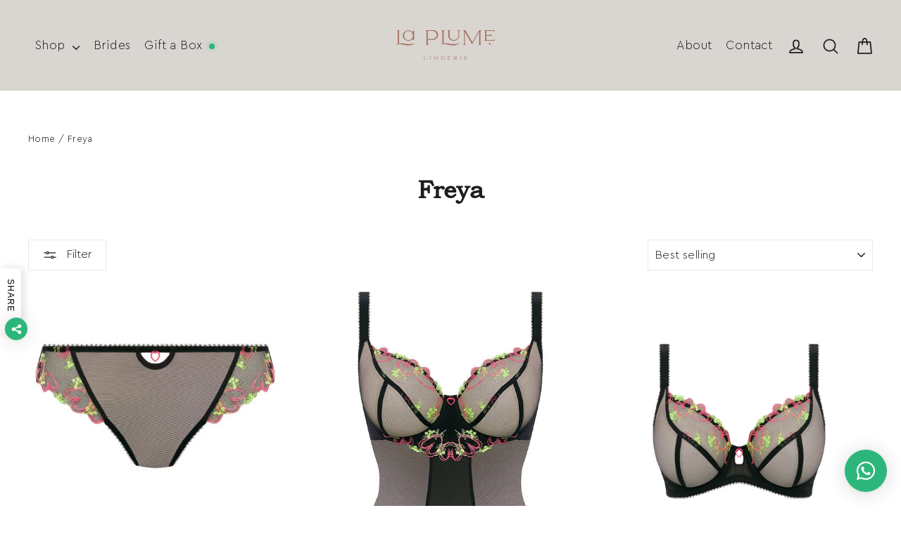

--- FILE ---
content_type: text/html; charset=utf-8
request_url: https://laplumeny.com/collections/freya
body_size: 74746
content:
<!doctype html>
<html class="no-js" lang="en" dir="ltr">
<head>
<!-- starapps_core_start -->
<!-- This code is automatically managed by StarApps Studio -->
<!-- Please contact support@starapps.studio for any help -->
<!-- File location: snippets/starapps-core.liquid -->

<script type="application/json" sa-language-info="true" data-no-instant="true">{"current_language":"en", "default_language":"en", "money_format":"${{amount}}"}</script>

    
<script type="text/javascript" src="https://assets-cdn.starapps.studio/apps/vsk/la-plume-lingerie/script-10543-1646710152.js?shop=la-plume-lingerie.myshopify.com" async></script>


<!-- VSK_PRE_APP_HIDE_CODE -->

<!-- VSK_PRE_APP_HIDE_CODE_END -->
    
<!-- starapps_core_end -->
 
  <meta charset="utf-8">
  <meta http-equiv="X-UA-Compatible" content="IE=edge,chrome=1">
  <meta name="viewport" content="width=device-width,initial-scale=1">
  <meta name="theme-color" content="#231f20">
  <link rel="canonical" href="https://laplumeny.com/collections/freya">
  <link rel="preconnect" href="https://cdn.shopify.com">
  <link rel="preconnect" href="https://fonts.shopifycdn.com">
  <link rel="dns-prefetch" href="https://productreviews.shopifycdn.com">
  <link rel="dns-prefetch" href="https://ajax.googleapis.com">
  <link rel="dns-prefetch" href="https://maps.googleapis.com">
  <link rel="dns-prefetch" href="https://maps.gstatic.com"><link rel="shortcut icon" href="//laplumeny.com/cdn/shop/files/favicon_32x32.png?v=1614294362" type="image/png" /><title>Freya
&ndash; La Plume Lingerie
</title>




 
      
 
  
    
    
    
    

<meta property="og:site_name" content="La Plume Lingerie">
  <meta property="og:url" content="https://laplumeny.com/collections/freya">
  <meta property="og:title" content="Freya">
  <meta property="og:type" content="website">
  <meta property="og:description" content="La Plume Lingerie"><meta property="og:image" content="http://laplumeny.com/cdn/shop/files/la-plume-logo-top_3f16901e-f0bd-467a-a4c6-c9bb8641cf64.png?v=1667807294">
    <meta property="og:image:secure_url" content="https://laplumeny.com/cdn/shop/files/la-plume-logo-top_3f16901e-f0bd-467a-a4c6-c9bb8641cf64.png?v=1667807294">
    <meta property="og:image:width" content="1200">
    <meta property="og:image:height" content="628"><meta name="twitter:site" content="@">
  <meta name="twitter:card" content="summary_large_image">
  <meta name="twitter:title" content="Freya">
  <meta name="twitter:description" content="La Plume Lingerie">
<style data-shopify>@font-face {
  font-family: Poppins;
  font-weight: 700;
  font-style: normal;
  font-display: swap;
  src: url("//laplumeny.com/cdn/fonts/poppins/poppins_n7.56758dcf284489feb014a026f3727f2f20a54626.woff2") format("woff2"),
       url("//laplumeny.com/cdn/fonts/poppins/poppins_n7.f34f55d9b3d3205d2cd6f64955ff4b36f0cfd8da.woff") format("woff");
}

  @font-face {
  font-family: Jost;
  font-weight: 300;
  font-style: normal;
  font-display: swap;
  src: url("//laplumeny.com/cdn/fonts/jost/jost_n3.a5df7448b5b8c9a76542f085341dff794ff2a59d.woff2") format("woff2"),
       url("//laplumeny.com/cdn/fonts/jost/jost_n3.882941f5a26d0660f7dd135c08afc57fc6939a07.woff") format("woff");
}


  @font-face {
  font-family: Jost;
  font-weight: 500;
  font-style: normal;
  font-display: swap;
  src: url("//laplumeny.com/cdn/fonts/jost/jost_n5.7c8497861ffd15f4e1284cd221f14658b0e95d61.woff2") format("woff2"),
       url("//laplumeny.com/cdn/fonts/jost/jost_n5.fb6a06896db583cc2df5ba1b30d9c04383119dd9.woff") format("woff");
}

  @font-face {
  font-family: Jost;
  font-weight: 300;
  font-style: italic;
  font-display: swap;
  src: url("//laplumeny.com/cdn/fonts/jost/jost_i3.8d4e97d98751190bb5824cdb405ec5b0049a74c0.woff2") format("woff2"),
       url("//laplumeny.com/cdn/fonts/jost/jost_i3.1b7a65a16099fd3de6fdf1255c696902ed952195.woff") format("woff");
}

  @font-face {
  font-family: Jost;
  font-weight: 500;
  font-style: italic;
  font-display: swap;
  src: url("//laplumeny.com/cdn/fonts/jost/jost_i5.a6c7dbde35f2b89f8461eacda9350127566e5d51.woff2") format("woff2"),
       url("//laplumeny.com/cdn/fonts/jost/jost_i5.2b58baee736487eede6bcdb523ca85eea2418357.woff") format("woff");
}

</style><link href="//laplumeny.com/cdn/shop/t/8/assets/theme.css?v=172911137293360970151765178418" rel="stylesheet" type="text/css" media="all" />
  <link href="//laplumeny.com/cdn/shop/t/8/assets/bulma-grid-only.css?v=68531237813193011161646709021" rel="stylesheet" type="text/css" media="all" />
<style data-shopify>:root {
    --typeHeaderPrimary: Poppins;
    --typeHeaderFallback: sans-serif;
    --typeHeaderSize: 35px;
    --typeHeaderWeight: 700;
    --typeHeaderLineHeight: 1.2;
    --typeHeaderSpacing: 0.0em;

    --typeBasePrimary:Jost;
    --typeBaseFallback:sans-serif;
    --typeBaseSize: 16px;
    --typeBaseWeight: 300;
    --typeBaseLineHeight: 1.6;
    --typeBaseSpacing: 0.025em;

    --iconWeight: 4px;
    --iconLinecaps: round;
  }

  
.collection-hero__content:before,
  .hero__image-wrapper:before,
  .hero__media:before {
    background-image: linear-gradient(to bottom, rgba(0, 0, 0, 0.0) 0%, rgba(0, 0, 0, 0.0) 40%, rgba(0, 0, 0, 0.0) 100%);
  }

  .skrim__item-content .skrim__overlay:after {
    background-image: linear-gradient(to bottom, rgba(0, 0, 0, 0.0) 30%, rgba(0, 0, 0, 0.0) 100%);
  }

  .placeholder-content {
    background-image: linear-gradient(100deg, #eeefef 40%, #e6e8e8 63%, #eeefef 79%);
  }</style><script>
    document.documentElement.className = document.documentElement.className.replace('no-js', 'js');

    window.theme = window.theme || {};
    theme.routes = {
      home: "/",
      cart: "/cart.js",
      cartPage: "/cart",
      cartAdd: "/cart/add.js",
      cartChange: "/cart/change.js"
    };
    theme.strings = {
      soldOut: "Sold Out",
      unavailable: "Unavailable",
      inStockLabel: "In stock, ready to ship",
      stockLabel: "Low stock - [count] items left",
      willNotShipUntil: "Ready to ship [date]",
      willBeInStockAfter: "Back in stock [date]",
      waitingForStock: "Inventory on the way",
      cartSavings: "You're saving [savings]",
      cartEmpty: "Your cart is currently empty.",
      cartTermsConfirmation: "You must agree with the terms and conditions of sales to check out",
      searchCollections: "Collections:",
      searchPages: "Pages:",
      searchArticles: "Articles:"
    }; 
    theme.settings = {
      dynamicVariantsEnable: true,
      cartType: "drawer",
      isCustomerTemplate: false,
      moneyFormat: "${{amount}}",
      predictiveSearch: true,
      predictiveSearchType: "product,article,page,collection",
      quickView: true,
      themeName: 'Motion',
      themeVersion: "8.0.1"
    };
    
  </script>

  <script>window.performance && window.performance.mark && window.performance.mark('shopify.content_for_header.start');</script><meta id="shopify-digital-wallet" name="shopify-digital-wallet" content="/27953856573/digital_wallets/dialog">
<meta name="shopify-checkout-api-token" content="f9d41695f76355acecd871cf701d5d1b">
<link rel="alternate" type="application/atom+xml" title="Feed" href="/collections/freya.atom" />
<link rel="alternate" type="application/json+oembed" href="https://laplumeny.com/collections/freya.oembed">
<script async="async" src="/checkouts/internal/preloads.js?locale=en-US"></script>
<link rel="preconnect" href="https://shop.app" crossorigin="anonymous">
<script async="async" src="https://shop.app/checkouts/internal/preloads.js?locale=en-US&shop_id=27953856573" crossorigin="anonymous"></script>
<script id="apple-pay-shop-capabilities" type="application/json">{"shopId":27953856573,"countryCode":"US","currencyCode":"USD","merchantCapabilities":["supports3DS"],"merchantId":"gid:\/\/shopify\/Shop\/27953856573","merchantName":"La Plume Lingerie","requiredBillingContactFields":["postalAddress","email","phone"],"requiredShippingContactFields":["postalAddress","email","phone"],"shippingType":"shipping","supportedNetworks":["visa","masterCard","amex","discover","elo","jcb"],"total":{"type":"pending","label":"La Plume Lingerie","amount":"1.00"},"shopifyPaymentsEnabled":true,"supportsSubscriptions":true}</script>
<script id="shopify-features" type="application/json">{"accessToken":"f9d41695f76355acecd871cf701d5d1b","betas":["rich-media-storefront-analytics"],"domain":"laplumeny.com","predictiveSearch":true,"shopId":27953856573,"locale":"en"}</script>
<script>var Shopify = Shopify || {};
Shopify.shop = "la-plume-lingerie.myshopify.com";
Shopify.locale = "en";
Shopify.currency = {"active":"USD","rate":"1.0"};
Shopify.country = "US";
Shopify.theme = {"name":"La Plume 03.22","id":122391756861,"schema_name":"Motion","schema_version":"8.0.1","theme_store_id":null,"role":"main"};
Shopify.theme.handle = "null";
Shopify.theme.style = {"id":null,"handle":null};
Shopify.cdnHost = "laplumeny.com/cdn";
Shopify.routes = Shopify.routes || {};
Shopify.routes.root = "/";</script>
<script type="module">!function(o){(o.Shopify=o.Shopify||{}).modules=!0}(window);</script>
<script>!function(o){function n(){var o=[];function n(){o.push(Array.prototype.slice.apply(arguments))}return n.q=o,n}var t=o.Shopify=o.Shopify||{};t.loadFeatures=n(),t.autoloadFeatures=n()}(window);</script>
<script>
  window.ShopifyPay = window.ShopifyPay || {};
  window.ShopifyPay.apiHost = "shop.app\/pay";
  window.ShopifyPay.redirectState = null;
</script>
<script id="shop-js-analytics" type="application/json">{"pageType":"collection"}</script>
<script defer="defer" async type="module" src="//laplumeny.com/cdn/shopifycloud/shop-js/modules/v2/client.init-shop-cart-sync_DtuiiIyl.en.esm.js"></script>
<script defer="defer" async type="module" src="//laplumeny.com/cdn/shopifycloud/shop-js/modules/v2/chunk.common_CUHEfi5Q.esm.js"></script>
<script type="module">
  await import("//laplumeny.com/cdn/shopifycloud/shop-js/modules/v2/client.init-shop-cart-sync_DtuiiIyl.en.esm.js");
await import("//laplumeny.com/cdn/shopifycloud/shop-js/modules/v2/chunk.common_CUHEfi5Q.esm.js");

  window.Shopify.SignInWithShop?.initShopCartSync?.({"fedCMEnabled":true,"windoidEnabled":true});

</script>
<script>
  window.Shopify = window.Shopify || {};
  if (!window.Shopify.featureAssets) window.Shopify.featureAssets = {};
  window.Shopify.featureAssets['shop-js'] = {"shop-cart-sync":["modules/v2/client.shop-cart-sync_DFoTY42P.en.esm.js","modules/v2/chunk.common_CUHEfi5Q.esm.js"],"init-fed-cm":["modules/v2/client.init-fed-cm_D2UNy1i2.en.esm.js","modules/v2/chunk.common_CUHEfi5Q.esm.js"],"init-shop-email-lookup-coordinator":["modules/v2/client.init-shop-email-lookup-coordinator_BQEe2rDt.en.esm.js","modules/v2/chunk.common_CUHEfi5Q.esm.js"],"shop-cash-offers":["modules/v2/client.shop-cash-offers_3CTtReFF.en.esm.js","modules/v2/chunk.common_CUHEfi5Q.esm.js","modules/v2/chunk.modal_BewljZkx.esm.js"],"shop-button":["modules/v2/client.shop-button_C6oxCjDL.en.esm.js","modules/v2/chunk.common_CUHEfi5Q.esm.js"],"init-windoid":["modules/v2/client.init-windoid_5pix8xhK.en.esm.js","modules/v2/chunk.common_CUHEfi5Q.esm.js"],"avatar":["modules/v2/client.avatar_BTnouDA3.en.esm.js"],"init-shop-cart-sync":["modules/v2/client.init-shop-cart-sync_DtuiiIyl.en.esm.js","modules/v2/chunk.common_CUHEfi5Q.esm.js"],"shop-toast-manager":["modules/v2/client.shop-toast-manager_BYv_8cH1.en.esm.js","modules/v2/chunk.common_CUHEfi5Q.esm.js"],"pay-button":["modules/v2/client.pay-button_FnF9EIkY.en.esm.js","modules/v2/chunk.common_CUHEfi5Q.esm.js"],"shop-login-button":["modules/v2/client.shop-login-button_CH1KUpOf.en.esm.js","modules/v2/chunk.common_CUHEfi5Q.esm.js","modules/v2/chunk.modal_BewljZkx.esm.js"],"init-customer-accounts-sign-up":["modules/v2/client.init-customer-accounts-sign-up_aj7QGgYS.en.esm.js","modules/v2/client.shop-login-button_CH1KUpOf.en.esm.js","modules/v2/chunk.common_CUHEfi5Q.esm.js","modules/v2/chunk.modal_BewljZkx.esm.js"],"init-shop-for-new-customer-accounts":["modules/v2/client.init-shop-for-new-customer-accounts_NbnYRf_7.en.esm.js","modules/v2/client.shop-login-button_CH1KUpOf.en.esm.js","modules/v2/chunk.common_CUHEfi5Q.esm.js","modules/v2/chunk.modal_BewljZkx.esm.js"],"init-customer-accounts":["modules/v2/client.init-customer-accounts_ppedhqCH.en.esm.js","modules/v2/client.shop-login-button_CH1KUpOf.en.esm.js","modules/v2/chunk.common_CUHEfi5Q.esm.js","modules/v2/chunk.modal_BewljZkx.esm.js"],"shop-follow-button":["modules/v2/client.shop-follow-button_CMIBBa6u.en.esm.js","modules/v2/chunk.common_CUHEfi5Q.esm.js","modules/v2/chunk.modal_BewljZkx.esm.js"],"lead-capture":["modules/v2/client.lead-capture_But0hIyf.en.esm.js","modules/v2/chunk.common_CUHEfi5Q.esm.js","modules/v2/chunk.modal_BewljZkx.esm.js"],"checkout-modal":["modules/v2/client.checkout-modal_BBxc70dQ.en.esm.js","modules/v2/chunk.common_CUHEfi5Q.esm.js","modules/v2/chunk.modal_BewljZkx.esm.js"],"shop-login":["modules/v2/client.shop-login_hM3Q17Kl.en.esm.js","modules/v2/chunk.common_CUHEfi5Q.esm.js","modules/v2/chunk.modal_BewljZkx.esm.js"],"payment-terms":["modules/v2/client.payment-terms_CAtGlQYS.en.esm.js","modules/v2/chunk.common_CUHEfi5Q.esm.js","modules/v2/chunk.modal_BewljZkx.esm.js"]};
</script>
<script>(function() {
  var isLoaded = false;
  function asyncLoad() {
    if (isLoaded) return;
    isLoaded = true;
    var urls = ["\/\/cdn.shopify.com\/proxy\/066da7436c7cec857b91cc236e5eb56a762e836351bab7ff6cda0e9f97dadfb2\/dev.giftkart.app\/scripts.js?shop=la-plume-lingerie.myshopify.com\u0026sp-cache-control=cHVibGljLCBtYXgtYWdlPTkwMA","https:\/\/cdn.nfcube.com\/a3b5305e207fb5339f687c22b3a57f8a.js?shop=la-plume-lingerie.myshopify.com","https:\/\/static.returngo.ai\/master.returngo.ai\/returngo.min.js?shop=la-plume-lingerie.myshopify.com","https:\/\/s1.staq-cdn.com\/appointly\/api\/js\/27953856573\/main.js?sId=27953856573\u0026v=MBY8QASZAU5CCFWTJKVFKRBR\u0026shop=la-plume-lingerie.myshopify.com"];
    for (var i = 0; i < urls.length; i++) {
      var s = document.createElement('script');
      s.type = 'text/javascript';
      s.async = true;
      s.src = urls[i];
      var x = document.getElementsByTagName('script')[0];
      x.parentNode.insertBefore(s, x);
    }
  };
  if(window.attachEvent) {
    window.attachEvent('onload', asyncLoad);
  } else {
    window.addEventListener('load', asyncLoad, false);
  }
})();</script>
<script id="__st">var __st={"a":27953856573,"offset":-18000,"reqid":"833e8bf0-07bb-4657-88e8-07720c7e9379-1766541981","pageurl":"laplumeny.com\/collections\/freya","u":"7e2b79b759ae","p":"collection","rtyp":"collection","rid":162629582909};</script>
<script>window.ShopifyPaypalV4VisibilityTracking = true;</script>
<script id="captcha-bootstrap">!function(){'use strict';const t='contact',e='account',n='new_comment',o=[[t,t],['blogs',n],['comments',n],[t,'customer']],c=[[e,'customer_login'],[e,'guest_login'],[e,'recover_customer_password'],[e,'create_customer']],r=t=>t.map((([t,e])=>`form[action*='/${t}']:not([data-nocaptcha='true']) input[name='form_type'][value='${e}']`)).join(','),a=t=>()=>t?[...document.querySelectorAll(t)].map((t=>t.form)):[];function s(){const t=[...o],e=r(t);return a(e)}const i='password',u='form_key',d=['recaptcha-v3-token','g-recaptcha-response','h-captcha-response',i],f=()=>{try{return window.sessionStorage}catch{return}},m='__shopify_v',_=t=>t.elements[u];function p(t,e,n=!1){try{const o=window.sessionStorage,c=JSON.parse(o.getItem(e)),{data:r}=function(t){const{data:e,action:n}=t;return t[m]||n?{data:e,action:n}:{data:t,action:n}}(c);for(const[e,n]of Object.entries(r))t.elements[e]&&(t.elements[e].value=n);n&&o.removeItem(e)}catch(o){console.error('form repopulation failed',{error:o})}}const l='form_type',E='cptcha';function T(t){t.dataset[E]=!0}const w=window,h=w.document,L='Shopify',v='ce_forms',y='captcha';let A=!1;((t,e)=>{const n=(g='f06e6c50-85a8-45c8-87d0-21a2b65856fe',I='https://cdn.shopify.com/shopifycloud/storefront-forms-hcaptcha/ce_storefront_forms_captcha_hcaptcha.v1.5.2.iife.js',D={infoText:'Protected by hCaptcha',privacyText:'Privacy',termsText:'Terms'},(t,e,n)=>{const o=w[L][v],c=o.bindForm;if(c)return c(t,g,e,D).then(n);var r;o.q.push([[t,g,e,D],n]),r=I,A||(h.body.append(Object.assign(h.createElement('script'),{id:'captcha-provider',async:!0,src:r})),A=!0)});var g,I,D;w[L]=w[L]||{},w[L][v]=w[L][v]||{},w[L][v].q=[],w[L][y]=w[L][y]||{},w[L][y].protect=function(t,e){n(t,void 0,e),T(t)},Object.freeze(w[L][y]),function(t,e,n,w,h,L){const[v,y,A,g]=function(t,e,n){const i=e?o:[],u=t?c:[],d=[...i,...u],f=r(d),m=r(i),_=r(d.filter((([t,e])=>n.includes(e))));return[a(f),a(m),a(_),s()]}(w,h,L),I=t=>{const e=t.target;return e instanceof HTMLFormElement?e:e&&e.form},D=t=>v().includes(t);t.addEventListener('submit',(t=>{const e=I(t);if(!e)return;const n=D(e)&&!e.dataset.hcaptchaBound&&!e.dataset.recaptchaBound,o=_(e),c=g().includes(e)&&(!o||!o.value);(n||c)&&t.preventDefault(),c&&!n&&(function(t){try{if(!f())return;!function(t){const e=f();if(!e)return;const n=_(t);if(!n)return;const o=n.value;o&&e.removeItem(o)}(t);const e=Array.from(Array(32),(()=>Math.random().toString(36)[2])).join('');!function(t,e){_(t)||t.append(Object.assign(document.createElement('input'),{type:'hidden',name:u})),t.elements[u].value=e}(t,e),function(t,e){const n=f();if(!n)return;const o=[...t.querySelectorAll(`input[type='${i}']`)].map((({name:t})=>t)),c=[...d,...o],r={};for(const[a,s]of new FormData(t).entries())c.includes(a)||(r[a]=s);n.setItem(e,JSON.stringify({[m]:1,action:t.action,data:r}))}(t,e)}catch(e){console.error('failed to persist form',e)}}(e),e.submit())}));const S=(t,e)=>{t&&!t.dataset[E]&&(n(t,e.some((e=>e===t))),T(t))};for(const o of['focusin','change'])t.addEventListener(o,(t=>{const e=I(t);D(e)&&S(e,y())}));const B=e.get('form_key'),M=e.get(l),P=B&&M;t.addEventListener('DOMContentLoaded',(()=>{const t=y();if(P)for(const e of t)e.elements[l].value===M&&p(e,B);[...new Set([...A(),...v().filter((t=>'true'===t.dataset.shopifyCaptcha))])].forEach((e=>S(e,t)))}))}(h,new URLSearchParams(w.location.search),n,t,e,['guest_login'])})(!0,!0)}();</script>
<script integrity="sha256-4kQ18oKyAcykRKYeNunJcIwy7WH5gtpwJnB7kiuLZ1E=" data-source-attribution="shopify.loadfeatures" defer="defer" src="//laplumeny.com/cdn/shopifycloud/storefront/assets/storefront/load_feature-a0a9edcb.js" crossorigin="anonymous"></script>
<script crossorigin="anonymous" defer="defer" src="//laplumeny.com/cdn/shopifycloud/storefront/assets/shopify_pay/storefront-65b4c6d7.js?v=20250812"></script>
<script data-source-attribution="shopify.dynamic_checkout.dynamic.init">var Shopify=Shopify||{};Shopify.PaymentButton=Shopify.PaymentButton||{isStorefrontPortableWallets:!0,init:function(){window.Shopify.PaymentButton.init=function(){};var t=document.createElement("script");t.src="https://laplumeny.com/cdn/shopifycloud/portable-wallets/latest/portable-wallets.en.js",t.type="module",document.head.appendChild(t)}};
</script>
<script data-source-attribution="shopify.dynamic_checkout.buyer_consent">
  function portableWalletsHideBuyerConsent(e){var t=document.getElementById("shopify-buyer-consent"),n=document.getElementById("shopify-subscription-policy-button");t&&n&&(t.classList.add("hidden"),t.setAttribute("aria-hidden","true"),n.removeEventListener("click",e))}function portableWalletsShowBuyerConsent(e){var t=document.getElementById("shopify-buyer-consent"),n=document.getElementById("shopify-subscription-policy-button");t&&n&&(t.classList.remove("hidden"),t.removeAttribute("aria-hidden"),n.addEventListener("click",e))}window.Shopify?.PaymentButton&&(window.Shopify.PaymentButton.hideBuyerConsent=portableWalletsHideBuyerConsent,window.Shopify.PaymentButton.showBuyerConsent=portableWalletsShowBuyerConsent);
</script>
<script data-source-attribution="shopify.dynamic_checkout.cart.bootstrap">document.addEventListener("DOMContentLoaded",(function(){function t(){return document.querySelector("shopify-accelerated-checkout-cart, shopify-accelerated-checkout")}if(t())Shopify.PaymentButton.init();else{new MutationObserver((function(e,n){t()&&(Shopify.PaymentButton.init(),n.disconnect())})).observe(document.body,{childList:!0,subtree:!0})}}));
</script>
<link id="shopify-accelerated-checkout-styles" rel="stylesheet" media="screen" href="https://laplumeny.com/cdn/shopifycloud/portable-wallets/latest/accelerated-checkout-backwards-compat.css" crossorigin="anonymous">
<style id="shopify-accelerated-checkout-cart">
        #shopify-buyer-consent {
  margin-top: 1em;
  display: inline-block;
  width: 100%;
}

#shopify-buyer-consent.hidden {
  display: none;
}

#shopify-subscription-policy-button {
  background: none;
  border: none;
  padding: 0;
  text-decoration: underline;
  font-size: inherit;
  cursor: pointer;
}

#shopify-subscription-policy-button::before {
  box-shadow: none;
}

      </style>

<script>window.performance && window.performance.mark && window.performance.mark('shopify.content_for_header.end');</script>

  <script src="//laplumeny.com/cdn/shop/t/8/assets/vendor-scripts-v13.js" defer="defer"></script><script src="//laplumeny.com/cdn/shop/t/8/assets/theme.min.js?v=4005099422885514721746864293" defer="defer"></script><script src="https://cdnjs.cloudflare.com/ajax/libs/jquery/2.1.1/jquery.min.js"></script>
  
  <script src="//laplumeny.com/cdn/shop/t/8/assets/movinwords.min.js?v=97082970943350355941646743591"></script>
  <link rel="stylesheet" href="//laplumeny.com/cdn/shop/t/8/assets/movinwords.css?v=3152395065318025591646743581">
    
<!-- BEGIN app block: shopify://apps/rt-social-chat-live-chat/blocks/app-embed/9baee9b7-6929-47af-9935-05bcdc376396 --><script>
  window.roarJs = window.roarJs || {};
  roarJs.WhatsAppConfig = {
    metafields: {
      shop: "la-plume-lingerie.myshopify.com",
      settings: {"enabled":"1","block_order":["1492096252560"],"blocks":{"1492096252560":{"disabled":"0","type":"whatsapp","number":"+18453881688","whatsapp_web":"0","name":"Esty","label":"Sales","avatar":"0","avatar_url":"https:\/\/www.gravatar.com\/avatar","online":"0","timezone":"America\/New_York","sunday":{"enabled":"1","range":"630,1080"},"monday":{"enabled":"1","range":"630,1080"},"tuesday":{"enabled":"1","range":"630,1080"},"wednesday":{"enabled":"1","range":"630,1080"},"thursday":{"enabled":"1","range":"630,1080"},"friday":{"enabled":"1","range":"630,780"},"saturday":{"enabled":"1","range":"1110,1380"},"offline":"Sorry, our chat is currently closed. You can send us a message, and we'll be back with you next time we're on. Our chat hours are Sunday through Thursday from 11 AM to 6 PM, and Fridays from 11 AM to 1 PM.","chat":{"enabled":"1","greeting":"Hello! I'm Esty. I'm here to help you navigate our services. Let's connect on WhatsApp!"},"message":"","page_url":"1"}},"param":{"newtab":"0","offline_disabled":"0","offline_message":"1","greeting":{"enabled":"0","message":"Hi there! How can we help you? Tap here to start chat with us.","delay":"5"},"pending":{"enabled":"1","number":"1","color":"#ffffff","background":"#dd0000"},"position":{"value":"right","bottom":"20","left":"20","right":"20"},"cta_type":"all"},"mobile":{"enabled":"1","position":{"value":"inherit","bottom":"20","left":"20","right":"20"}},"style":{"gradient":"custom","pattern":"29","custom":{"color":"#ffffff","background":"#2db67c"},"icon":"10","rounded":"1"},"share":{"block_order":["whatsapp","1671174587208","1671174642555"],"blocks":{"whatsapp":{"type":"whatsapp","label":"Share on Whatsapp"},"1671174587208":{"type":"sms","label":"Share by Text Message"},"1671174642555":{"type":"email","label":"Share by Email"}},"param":{"enabled":"1","position":"left"},"mobile":{"enabled":"1","position":"inherit"},"style":{"color":"#000000","background":"#ffffff"},"texts":{"button":"Share","message":"Check this out, it's so cool!"}},"charge":true,"onetime":false,"track_url":"https:\/\/haloroar.com\/app\/whatsapp\/tracking","texts":{"title":"Hi there 👋","description":"Welcome to our WhatsApp chat! Here, you can connect with us on your WhatsApp. Ask us anything 🎉","note":"We typically reply within a few minutes","button":"Chat with us","placeholder":"Send a message…","emoji_search":"Search emoji…","emoji_frequently":"Frequently used","emoji_people":"People","emoji_nature":"Nature","emoji_objects":"Objects","emoji_places":"Places","emoji_symbols":"Symbols","emoji_not_found":"No emoji could be found"},"only1":"true"},
      moneyFormat: "${{amount}}"
    }
  }
</script>

<script src="https://cdn.shopify.com/extensions/019a1460-f72e-7cbc-becc-90116917fae9/rt-whats-app-chat-live-chat-2/assets/whatsapp.js" defer></script>


<!-- END app block --><script src="https://cdn.shopify.com/extensions/c576313f-40d4-45e2-8a86-ae7e2b9a30c3/giftlab-28/assets/giftLabLogicv1.js" type="text/javascript" defer="defer"></script>
<link href="https://cdn.shopify.com/extensions/c576313f-40d4-45e2-8a86-ae7e2b9a30c3/giftlab-28/assets/giftLabv1.css" rel="stylesheet" type="text/css" media="all">
<link href="https://cdn.shopify.com/extensions/019a1460-f72e-7cbc-becc-90116917fae9/rt-whats-app-chat-live-chat-2/assets/whatsapp.css" rel="stylesheet" type="text/css" media="all">
<link href="https://monorail-edge.shopifysvc.com" rel="dns-prefetch">
<script>(function(){if ("sendBeacon" in navigator && "performance" in window) {try {var session_token_from_headers = performance.getEntriesByType('navigation')[0].serverTiming.find(x => x.name == '_s').description;} catch {var session_token_from_headers = undefined;}var session_cookie_matches = document.cookie.match(/_shopify_s=([^;]*)/);var session_token_from_cookie = session_cookie_matches && session_cookie_matches.length === 2 ? session_cookie_matches[1] : "";var session_token = session_token_from_headers || session_token_from_cookie || "";function handle_abandonment_event(e) {var entries = performance.getEntries().filter(function(entry) {return /monorail-edge.shopifysvc.com/.test(entry.name);});if (!window.abandonment_tracked && entries.length === 0) {window.abandonment_tracked = true;var currentMs = Date.now();var navigation_start = performance.timing.navigationStart;var payload = {shop_id: 27953856573,url: window.location.href,navigation_start,duration: currentMs - navigation_start,session_token,page_type: "collection"};window.navigator.sendBeacon("https://monorail-edge.shopifysvc.com/v1/produce", JSON.stringify({schema_id: "online_store_buyer_site_abandonment/1.1",payload: payload,metadata: {event_created_at_ms: currentMs,event_sent_at_ms: currentMs}}));}}window.addEventListener('pagehide', handle_abandonment_event);}}());</script>
<script id="web-pixels-manager-setup">(function e(e,d,r,n,o){if(void 0===o&&(o={}),!Boolean(null===(a=null===(i=window.Shopify)||void 0===i?void 0:i.analytics)||void 0===a?void 0:a.replayQueue)){var i,a;window.Shopify=window.Shopify||{};var t=window.Shopify;t.analytics=t.analytics||{};var s=t.analytics;s.replayQueue=[],s.publish=function(e,d,r){return s.replayQueue.push([e,d,r]),!0};try{self.performance.mark("wpm:start")}catch(e){}var l=function(){var e={modern:/Edge?\/(1{2}[4-9]|1[2-9]\d|[2-9]\d{2}|\d{4,})\.\d+(\.\d+|)|Firefox\/(1{2}[4-9]|1[2-9]\d|[2-9]\d{2}|\d{4,})\.\d+(\.\d+|)|Chrom(ium|e)\/(9{2}|\d{3,})\.\d+(\.\d+|)|(Maci|X1{2}).+ Version\/(15\.\d+|(1[6-9]|[2-9]\d|\d{3,})\.\d+)([,.]\d+|)( \(\w+\)|)( Mobile\/\w+|) Safari\/|Chrome.+OPR\/(9{2}|\d{3,})\.\d+\.\d+|(CPU[ +]OS|iPhone[ +]OS|CPU[ +]iPhone|CPU IPhone OS|CPU iPad OS)[ +]+(15[._]\d+|(1[6-9]|[2-9]\d|\d{3,})[._]\d+)([._]\d+|)|Android:?[ /-](13[3-9]|1[4-9]\d|[2-9]\d{2}|\d{4,})(\.\d+|)(\.\d+|)|Android.+Firefox\/(13[5-9]|1[4-9]\d|[2-9]\d{2}|\d{4,})\.\d+(\.\d+|)|Android.+Chrom(ium|e)\/(13[3-9]|1[4-9]\d|[2-9]\d{2}|\d{4,})\.\d+(\.\d+|)|SamsungBrowser\/([2-9]\d|\d{3,})\.\d+/,legacy:/Edge?\/(1[6-9]|[2-9]\d|\d{3,})\.\d+(\.\d+|)|Firefox\/(5[4-9]|[6-9]\d|\d{3,})\.\d+(\.\d+|)|Chrom(ium|e)\/(5[1-9]|[6-9]\d|\d{3,})\.\d+(\.\d+|)([\d.]+$|.*Safari\/(?![\d.]+ Edge\/[\d.]+$))|(Maci|X1{2}).+ Version\/(10\.\d+|(1[1-9]|[2-9]\d|\d{3,})\.\d+)([,.]\d+|)( \(\w+\)|)( Mobile\/\w+|) Safari\/|Chrome.+OPR\/(3[89]|[4-9]\d|\d{3,})\.\d+\.\d+|(CPU[ +]OS|iPhone[ +]OS|CPU[ +]iPhone|CPU IPhone OS|CPU iPad OS)[ +]+(10[._]\d+|(1[1-9]|[2-9]\d|\d{3,})[._]\d+)([._]\d+|)|Android:?[ /-](13[3-9]|1[4-9]\d|[2-9]\d{2}|\d{4,})(\.\d+|)(\.\d+|)|Mobile Safari.+OPR\/([89]\d|\d{3,})\.\d+\.\d+|Android.+Firefox\/(13[5-9]|1[4-9]\d|[2-9]\d{2}|\d{4,})\.\d+(\.\d+|)|Android.+Chrom(ium|e)\/(13[3-9]|1[4-9]\d|[2-9]\d{2}|\d{4,})\.\d+(\.\d+|)|Android.+(UC? ?Browser|UCWEB|U3)[ /]?(15\.([5-9]|\d{2,})|(1[6-9]|[2-9]\d|\d{3,})\.\d+)\.\d+|SamsungBrowser\/(5\.\d+|([6-9]|\d{2,})\.\d+)|Android.+MQ{2}Browser\/(14(\.(9|\d{2,})|)|(1[5-9]|[2-9]\d|\d{3,})(\.\d+|))(\.\d+|)|K[Aa][Ii]OS\/(3\.\d+|([4-9]|\d{2,})\.\d+)(\.\d+|)/},d=e.modern,r=e.legacy,n=navigator.userAgent;return n.match(d)?"modern":n.match(r)?"legacy":"unknown"}(),u="modern"===l?"modern":"legacy",c=(null!=n?n:{modern:"",legacy:""})[u],f=function(e){return[e.baseUrl,"/wpm","/b",e.hashVersion,"modern"===e.buildTarget?"m":"l",".js"].join("")}({baseUrl:d,hashVersion:r,buildTarget:u}),m=function(e){var d=e.version,r=e.bundleTarget,n=e.surface,o=e.pageUrl,i=e.monorailEndpoint;return{emit:function(e){var a=e.status,t=e.errorMsg,s=(new Date).getTime(),l=JSON.stringify({metadata:{event_sent_at_ms:s},events:[{schema_id:"web_pixels_manager_load/3.1",payload:{version:d,bundle_target:r,page_url:o,status:a,surface:n,error_msg:t},metadata:{event_created_at_ms:s}}]});if(!i)return console&&console.warn&&console.warn("[Web Pixels Manager] No Monorail endpoint provided, skipping logging."),!1;try{return self.navigator.sendBeacon.bind(self.navigator)(i,l)}catch(e){}var u=new XMLHttpRequest;try{return u.open("POST",i,!0),u.setRequestHeader("Content-Type","text/plain"),u.send(l),!0}catch(e){return console&&console.warn&&console.warn("[Web Pixels Manager] Got an unhandled error while logging to Monorail."),!1}}}}({version:r,bundleTarget:l,surface:e.surface,pageUrl:self.location.href,monorailEndpoint:e.monorailEndpoint});try{o.browserTarget=l,function(e){var d=e.src,r=e.async,n=void 0===r||r,o=e.onload,i=e.onerror,a=e.sri,t=e.scriptDataAttributes,s=void 0===t?{}:t,l=document.createElement("script"),u=document.querySelector("head"),c=document.querySelector("body");if(l.async=n,l.src=d,a&&(l.integrity=a,l.crossOrigin="anonymous"),s)for(var f in s)if(Object.prototype.hasOwnProperty.call(s,f))try{l.dataset[f]=s[f]}catch(e){}if(o&&l.addEventListener("load",o),i&&l.addEventListener("error",i),u)u.appendChild(l);else{if(!c)throw new Error("Did not find a head or body element to append the script");c.appendChild(l)}}({src:f,async:!0,onload:function(){if(!function(){var e,d;return Boolean(null===(d=null===(e=window.Shopify)||void 0===e?void 0:e.analytics)||void 0===d?void 0:d.initialized)}()){var d=window.webPixelsManager.init(e)||void 0;if(d){var r=window.Shopify.analytics;r.replayQueue.forEach((function(e){var r=e[0],n=e[1],o=e[2];d.publishCustomEvent(r,n,o)})),r.replayQueue=[],r.publish=d.publishCustomEvent,r.visitor=d.visitor,r.initialized=!0}}},onerror:function(){return m.emit({status:"failed",errorMsg:"".concat(f," has failed to load")})},sri:function(e){var d=/^sha384-[A-Za-z0-9+/=]+$/;return"string"==typeof e&&d.test(e)}(c)?c:"",scriptDataAttributes:o}),m.emit({status:"loading"})}catch(e){m.emit({status:"failed",errorMsg:(null==e?void 0:e.message)||"Unknown error"})}}})({shopId: 27953856573,storefrontBaseUrl: "https://laplumeny.com",extensionsBaseUrl: "https://extensions.shopifycdn.com/cdn/shopifycloud/web-pixels-manager",monorailEndpoint: "https://monorail-edge.shopifysvc.com/unstable/produce_batch",surface: "storefront-renderer",enabledBetaFlags: ["2dca8a86","a0d5f9d2"],webPixelsConfigList: [{"id":"75300925","eventPayloadVersion":"v1","runtimeContext":"LAX","scriptVersion":"1","type":"CUSTOM","privacyPurposes":["ANALYTICS"],"name":"Google Analytics tag (migrated)"},{"id":"shopify-app-pixel","configuration":"{}","eventPayloadVersion":"v1","runtimeContext":"STRICT","scriptVersion":"0450","apiClientId":"shopify-pixel","type":"APP","privacyPurposes":["ANALYTICS","MARKETING"]},{"id":"shopify-custom-pixel","eventPayloadVersion":"v1","runtimeContext":"LAX","scriptVersion":"0450","apiClientId":"shopify-pixel","type":"CUSTOM","privacyPurposes":["ANALYTICS","MARKETING"]}],isMerchantRequest: false,initData: {"shop":{"name":"La Plume Lingerie","paymentSettings":{"currencyCode":"USD"},"myshopifyDomain":"la-plume-lingerie.myshopify.com","countryCode":"US","storefrontUrl":"https:\/\/laplumeny.com"},"customer":null,"cart":null,"checkout":null,"productVariants":[],"purchasingCompany":null},},"https://laplumeny.com/cdn","da62cc92w68dfea28pcf9825a4m392e00d0",{"modern":"","legacy":""},{"shopId":"27953856573","storefrontBaseUrl":"https:\/\/laplumeny.com","extensionBaseUrl":"https:\/\/extensions.shopifycdn.com\/cdn\/shopifycloud\/web-pixels-manager","surface":"storefront-renderer","enabledBetaFlags":"[\"2dca8a86\", \"a0d5f9d2\"]","isMerchantRequest":"false","hashVersion":"da62cc92w68dfea28pcf9825a4m392e00d0","publish":"custom","events":"[[\"page_viewed\",{}],[\"collection_viewed\",{\"collection\":{\"id\":\"162629582909\",\"title\":\"Freya\",\"productVariants\":[{\"price\":{\"amount\":30.6,\"currencyCode\":\"USD\"},\"product\":{\"title\":\"Freya Loveland Brief Panty, Black Multi\",\"vendor\":\"Freya\",\"id\":\"6843126808637\",\"untranslatedTitle\":\"Freya Loveland Brief Panty, Black Multi\",\"url\":\"\/products\/freya-loveland-brief-panty\",\"type\":\"Lingerie - Bras \u0026 Panties\"},\"id\":\"40095711297597\",\"image\":{\"src\":\"\/\/laplumeny.com\/cdn\/shop\/products\/93b711493a0c36b16500ca006ba81beb_7d481048-aade-4ecf-9fb5-c46ff8250af4.jpg?v=1675197163\"},\"sku\":\"210000037208\",\"title\":\"Black \/ XS\",\"untranslatedTitle\":\"Black \/ XS\"},{\"price\":{\"amount\":80.1,\"currencyCode\":\"USD\"},\"product\":{\"title\":\"Freya,  Loveland Body Suit\",\"vendor\":\"Freya\",\"id\":\"6843124940861\",\"untranslatedTitle\":\"Freya,  Loveland Body Suit\",\"url\":\"\/products\/loveland-body\",\"type\":\"Lingerie - Bras \u0026 Panties\"},\"id\":\"40095709102141\",\"image\":{\"src\":\"\/\/laplumeny.com\/cdn\/shop\/products\/2fab460cc882ad4bbcb6bde2dcbc4d90_6eef5a1f-33d3-463a-b21b-3a99739719e6.jpg?v=1658943784\"},\"sku\":\"210000037218\",\"title\":\"Black \/ 32 \/ D\",\"untranslatedTitle\":\"Black \/ 32 \/ D\"},{\"price\":{\"amount\":55.8,\"currencyCode\":\"USD\"},\"product\":{\"title\":\"Freya Loveland Plunge Bra, Black Multi\",\"vendor\":\"Freya\",\"id\":\"6842083180605\",\"untranslatedTitle\":\"Freya Loveland Plunge Bra, Black Multi\",\"url\":\"\/products\/loveland-uw-plunge-bra\",\"type\":\"Lingerie - Bras \u0026 Panties\"},\"id\":\"40092383019069\",\"image\":{\"src\":\"\/\/laplumeny.com\/cdn\/shop\/products\/LOVELAND-BLACK-UW-PLUNGE-BRA-AA401002-CUTOUT-WEB-SS22.webp?v=1675198754\"},\"sku\":\"210000037184\",\"title\":\"Black \/ 28 \/ D\",\"untranslatedTitle\":\"Black \/ 28 \/ D\"},{\"price\":{\"amount\":29.0,\"currencyCode\":\"USD\"},\"product\":{\"title\":\"Freya Offbeat Brief AA5455\",\"vendor\":\"Freya\",\"id\":\"4827377139773\",\"untranslatedTitle\":\"Freya Offbeat Brief AA5455\",\"url\":\"\/products\/freya-offbeat-brief-aa5455\",\"type\":\"Underwear - Panties - Briefs\"},\"id\":\"32936975630397\",\"image\":{\"src\":\"\/\/laplumeny.com\/cdn\/shop\/products\/aa5455.jpg?v=1605198850\"},\"sku\":\"210000006686\",\"title\":\"Earl Grey \/ XS\",\"untranslatedTitle\":\"Earl Grey \/ XS\"},{\"price\":{\"amount\":54.0,\"currencyCode\":\"USD\"},\"product\":{\"title\":\"Freya Offbeat Underwire Side Support Bra AA5451\",\"vendor\":\"Freya\",\"id\":\"4516063805501\",\"untranslatedTitle\":\"Freya Offbeat Underwire Side Support Bra AA5451\",\"url\":\"\/products\/freye-offbeat-underwire-side-support-bra-aa5451\",\"type\":\"Underwear - Bras - Minimizer Bras - Underwire\"},\"id\":\"32000053936189\",\"image\":{\"src\":\"\/\/laplumeny.com\/cdn\/shop\/products\/34af94e8b8b4266ed56e9c7e8dc87aea_45dd8896-6055-4671-a4a2-15ce4d43a47a.jpg?v=1600354182\"},\"sku\":\"210000006909\",\"title\":\"Earl Grey \/ 28 \/ D\",\"untranslatedTitle\":\"Earl Grey \/ 28 \/ D\"},{\"price\":{\"amount\":57.6,\"currencyCode\":\"USD\"},\"product\":{\"title\":\"Love Note Underwire Blosson  Bralette AA5214\",\"vendor\":\"Freya\",\"id\":\"4516056301629\",\"untranslatedTitle\":\"Love Note Underwire Blosson  Bralette AA5214\",\"url\":\"\/products\/love-note-underwire-blosson-bralette-aa5214\",\"type\":\"Underwear - Bras - Bralettes\"},\"id\":\"32000015499325\",\"image\":{\"src\":\"\/\/laplumeny.com\/cdn\/shop\/products\/ffd068d9d557c4921cb1abfa5b2068df_f3b26a97-f88c-44e2-b5ad-f8f0fca9efe8.jpg?v=1600354212\"},\"sku\":\"210000006477\",\"title\":\"Blossom \/ 28 \/ D\",\"untranslatedTitle\":\"Blossom \/ 28 \/ D\"},{\"price\":{\"amount\":98.0,\"currencyCode\":\"USD\"},\"product\":{\"title\":\"Freya Freestyle Underwire Molded Swimsuit AW3969\",\"vendor\":\"Freya\",\"id\":\"4515470180413\",\"untranslatedTitle\":\"Freya Freestyle Underwire Molded Swimsuit AW3969\",\"url\":\"\/products\/freestyle-underwire-moulded-swimsuit-aw3969\",\"type\":\"Swimwear - Bathing Suits\"},\"id\":\"31997190668349\",\"image\":{\"src\":\"\/\/laplumeny.com\/cdn\/shop\/products\/04a9ed9e2f5dbe606ea0007f372b7d23_a444d6d8-7108-484b-8962-6c81a29f920b.jpg?v=1595350637\"},\"sku\":\"210000002645\",\"title\":\"Black \/ 30 \/ D\",\"untranslatedTitle\":\"Black \/ 30 \/ D\"}]}}]]"});</script><script>
  window.ShopifyAnalytics = window.ShopifyAnalytics || {};
  window.ShopifyAnalytics.meta = window.ShopifyAnalytics.meta || {};
  window.ShopifyAnalytics.meta.currency = 'USD';
  var meta = {"products":[{"id":6843126808637,"gid":"gid:\/\/shopify\/Product\/6843126808637","vendor":"Freya","type":"Lingerie - Bras \u0026 Panties","handle":"freya-loveland-brief-panty","variants":[{"id":40095711297597,"price":3060,"name":"Freya Loveland Brief Panty, Black Multi - Black \/ XS","public_title":"Black \/ XS","sku":"210000037208"},{"id":40095711363133,"price":3060,"name":"Freya Loveland Brief Panty, Black Multi - Black \/ S","public_title":"Black \/ S","sku":"210000037210"},{"id":40095711428669,"price":3060,"name":"Freya Loveland Brief Panty, Black Multi - Black \/ M","public_title":"Black \/ M","sku":"210000037212"},{"id":40095711395901,"price":3060,"name":"Freya Loveland Brief Panty, Black Multi - Black \/ L","public_title":"Black \/ L","sku":"210000037211"},{"id":40095711330365,"price":3060,"name":"Freya Loveland Brief Panty, Black Multi - Black \/ XL","public_title":"Black \/ XL","sku":"210000037209"}],"remote":false},{"id":6843124940861,"gid":"gid:\/\/shopify\/Product\/6843124940861","vendor":"Freya","type":"Lingerie - Bras \u0026 Panties","handle":"loveland-body","variants":[{"id":40095709102141,"price":8010,"name":"Freya,  Loveland Body Suit - Black \/ 32 \/ D","public_title":"Black \/ 32 \/ D","sku":"210000037218"},{"id":40095709069373,"price":8010,"name":"Freya,  Loveland Body Suit - Black \/ 32 \/ E","public_title":"Black \/ 32 \/ E","sku":"210000037217"},{"id":40095709003837,"price":8010,"name":"Freya,  Loveland Body Suit - Black \/ 34 \/ D","public_title":"Black \/ 34 \/ D","sku":"210000037215"},{"id":40095709036605,"price":8010,"name":"Freya,  Loveland Body Suit - Black \/ 34 \/ E","public_title":"Black \/ 34 \/ E","sku":"210000037216"},{"id":40095708971069,"price":8010,"name":"Freya,  Loveland Body Suit - Black \/ 36 \/ D","public_title":"Black \/ 36 \/ D","sku":"210000037214"},{"id":40095708938301,"price":8010,"name":"Freya,  Loveland Body Suit - Black \/ 36 \/ E","public_title":"Black \/ 36 \/ E","sku":"210000037213"}],"remote":false},{"id":6842083180605,"gid":"gid:\/\/shopify\/Product\/6842083180605","vendor":"Freya","type":"Lingerie - Bras \u0026 Panties","handle":"loveland-uw-plunge-bra","variants":[{"id":40092383019069,"price":5580,"name":"Freya Loveland Plunge Bra, Black Multi - Black \/ 28 \/ D","public_title":"Black \/ 28 \/ D","sku":"210000037184"},{"id":40092383051837,"price":5580,"name":"Freya Loveland Plunge Bra, Black Multi - Black \/ 28 \/ E","public_title":"Black \/ 28 \/ E","sku":"210000037185"},{"id":40092383084605,"price":5580,"name":"Freya Loveland Plunge Bra, Black Multi - Black \/ 28 \/ F","public_title":"Black \/ 28 \/ F","sku":"210000037186"},{"id":40092383117373,"price":5580,"name":"Freya Loveland Plunge Bra, Black Multi - Black \/ 28 \/ G","public_title":"Black \/ 28 \/ G","sku":"210000037187"},{"id":40092383150141,"price":5580,"name":"Freya Loveland Plunge Bra, Black Multi - Black \/ 30 \/ D","public_title":"Black \/ 30 \/ D","sku":"210000037188"},{"id":40092383182909,"price":5580,"name":"Freya Loveland Plunge Bra, Black Multi - Black \/ 30 \/ E","public_title":"Black \/ 30 \/ E","sku":"210000037189"},{"id":40092383215677,"price":5580,"name":"Freya Loveland Plunge Bra, Black Multi - Black \/ 30 \/ F","public_title":"Black \/ 30 \/ F","sku":"210000037190"},{"id":40092383248445,"price":5580,"name":"Freya Loveland Plunge Bra, Black Multi - Black \/ 30 \/ G","public_title":"Black \/ 30 \/ G","sku":"210000037191"},{"id":40092383281213,"price":5580,"name":"Freya Loveland Plunge Bra, Black Multi - Black \/ 32 \/ D","public_title":"Black \/ 32 \/ D","sku":"210000037192"},{"id":40092383313981,"price":5580,"name":"Freya Loveland Plunge Bra, Black Multi - Black \/ 32 \/ E","public_title":"Black \/ 32 \/ E","sku":"210000037193"},{"id":40092383346749,"price":5580,"name":"Freya Loveland Plunge Bra, Black Multi - Black \/ 32 \/ F","public_title":"Black \/ 32 \/ F","sku":"210000037194"},{"id":40092383379517,"price":5580,"name":"Freya Loveland Plunge Bra, Black Multi - Black \/ 32 \/ G","public_title":"Black \/ 32 \/ G","sku":"210000037195"},{"id":40092383412285,"price":5580,"name":"Freya Loveland Plunge Bra, Black Multi - Black \/ 34 \/ D","public_title":"Black \/ 34 \/ D","sku":"210000037196"},{"id":40092383445053,"price":5580,"name":"Freya Loveland Plunge Bra, Black Multi - Black \/ 34 \/ E","public_title":"Black \/ 34 \/ E","sku":"210000037197"},{"id":40092383477821,"price":5580,"name":"Freya Loveland Plunge Bra, Black Multi - Black \/ 34 \/ F","public_title":"Black \/ 34 \/ F","sku":"210000037198"},{"id":40092383510589,"price":5580,"name":"Freya Loveland Plunge Bra, Black Multi - Black \/ 34 \/ G","public_title":"Black \/ 34 \/ G","sku":"210000037199"},{"id":40092383543357,"price":5580,"name":"Freya Loveland Plunge Bra, Black Multi - Black \/ 36 \/ D","public_title":"Black \/ 36 \/ D","sku":"210000037200"},{"id":40092383576125,"price":5580,"name":"Freya Loveland Plunge Bra, Black Multi - Black \/ 36 \/ E","public_title":"Black \/ 36 \/ E","sku":"210000037201"},{"id":40092383608893,"price":5580,"name":"Freya Loveland Plunge Bra, Black Multi - Black \/ 36 \/ F","public_title":"Black \/ 36 \/ F","sku":"210000037202"},{"id":40092383641661,"price":5580,"name":"Freya Loveland Plunge Bra, Black Multi - Black \/ 36 \/ G","public_title":"Black \/ 36 \/ G","sku":"210000037203"},{"id":40092383674429,"price":5580,"name":"Freya Loveland Plunge Bra, Black Multi - Black \/ 38 \/ D","public_title":"Black \/ 38 \/ D","sku":"210000037204"},{"id":40092383707197,"price":5580,"name":"Freya Loveland Plunge Bra, Black Multi - Black \/ 38 \/ E","public_title":"Black \/ 38 \/ E","sku":"210000037205"},{"id":40092383739965,"price":5580,"name":"Freya Loveland Plunge Bra, Black Multi - Black \/ 38 \/ F","public_title":"Black \/ 38 \/ F","sku":"210000037206"},{"id":40092383772733,"price":5580,"name":"Freya Loveland Plunge Bra, Black Multi - Black \/ 38 \/ G","public_title":"Black \/ 38 \/ G","sku":"210000037207"}],"remote":false},{"id":4827377139773,"gid":"gid:\/\/shopify\/Product\/4827377139773","vendor":"Freya","type":"Underwear - Panties - Briefs","handle":"freya-offbeat-brief-aa5455","variants":[{"id":32936975630397,"price":2900,"name":"Freya Offbeat Brief AA5455 - Earl Grey \/ XS","public_title":"Earl Grey \/ XS","sku":"210000006686"},{"id":32936975663165,"price":2900,"name":"Freya Offbeat Brief AA5455 - Earl Grey \/ S","public_title":"Earl Grey \/ S","sku":"210000006687"},{"id":32936975695933,"price":2900,"name":"Freya Offbeat Brief AA5455 - Earl Grey \/ L","public_title":"Earl Grey \/ L","sku":"210000006688"},{"id":32936975728701,"price":2900,"name":"Freya Offbeat Brief AA5455 - Earl Grey \/ XL","public_title":"Earl Grey \/ XL","sku":"210000006689"},{"id":32936975761469,"price":2900,"name":"Freya Offbeat Brief AA5455 - Earl Grey \/ M","public_title":"Earl Grey \/ M","sku":"210000006690"}],"remote":false},{"id":4516063805501,"gid":"gid:\/\/shopify\/Product\/4516063805501","vendor":"Freya","type":"Underwear - Bras - Minimizer Bras - Underwire","handle":"freye-offbeat-underwire-side-support-bra-aa5451","variants":[{"id":32000053936189,"price":5400,"name":"Freya Offbeat Underwire Side Support Bra AA5451 - Earl Grey \/ 28 \/ D","public_title":"Earl Grey \/ 28 \/ D","sku":"210000006909"},{"id":32000053968957,"price":5400,"name":"Freya Offbeat Underwire Side Support Bra AA5451 - Earl Grey \/ 28 \/ DD","public_title":"Earl Grey \/ 28 \/ DD","sku":"210000006910"},{"id":32000054001725,"price":5400,"name":"Freya Offbeat Underwire Side Support Bra AA5451 - Earl Grey \/ 28 \/ E","public_title":"Earl Grey \/ 28 \/ E","sku":"210000006911"},{"id":32000054034493,"price":5400,"name":"Freya Offbeat Underwire Side Support Bra AA5451 - Earl Grey \/ 28 \/ F","public_title":"Earl Grey \/ 28 \/ F","sku":"210000006912"},{"id":32000054067261,"price":5400,"name":"Freya Offbeat Underwire Side Support Bra AA5451 - Earl Grey \/ 28 \/ FF","public_title":"Earl Grey \/ 28 \/ FF","sku":"210000006913"},{"id":32000054100029,"price":5400,"name":"Freya Offbeat Underwire Side Support Bra AA5451 - Earl Grey \/ 28 \/ G","public_title":"Earl Grey \/ 28 \/ G","sku":"210000006914"},{"id":32000053084221,"price":5400,"name":"Freya Offbeat Underwire Side Support Bra AA5451 - Earl Grey \/ 30 \/ D","public_title":"Earl Grey \/ 30 \/ D","sku":"210000006676"},{"id":32000053116989,"price":5400,"name":"Freya Offbeat Underwire Side Support Bra AA5451 - Earl Grey \/ 30 \/ DD","public_title":"Earl Grey \/ 30 \/ DD","sku":"210000006677"},{"id":32000053411901,"price":5400,"name":"Freya Offbeat Underwire Side Support Bra AA5451 - Earl Grey \/ 30 \/ E","public_title":"Earl Grey \/ 30 \/ E","sku":"210000006893"},{"id":32000053444669,"price":5400,"name":"Freya Offbeat Underwire Side Support Bra AA5451 - Earl Grey \/ 30 \/ F","public_title":"Earl Grey \/ 30 \/ F","sku":"210000006894"},{"id":32000053510205,"price":5400,"name":"Freya Offbeat Underwire Side Support Bra AA5451 - Earl Grey \/ 30 \/ FF","public_title":"Earl Grey \/ 30 \/ FF","sku":"210000006896"},{"id":32000053477437,"price":5400,"name":"Freya Offbeat Underwire Side Support Bra AA5451 - Earl Grey \/ 30 \/ G","public_title":"Earl Grey \/ 30 \/ G","sku":"210000006895"},{"id":32000053149757,"price":5400,"name":"Freya Offbeat Underwire Side Support Bra AA5451 - Earl Grey \/ 32 \/ D","public_title":"Earl Grey \/ 32 \/ D","sku":"210000006678"},{"id":32000053182525,"price":5400,"name":"Freya Offbeat Underwire Side Support Bra AA5451 - Earl Grey \/ 32 \/ DD","public_title":"Earl Grey \/ 32 \/ DD","sku":"210000006679"},{"id":32000053542973,"price":5400,"name":"Freya Offbeat Underwire Side Support Bra AA5451 - Earl Grey \/ 32 \/ E","public_title":"Earl Grey \/ 32 \/ E","sku":"210000006897"},{"id":32000053575741,"price":5400,"name":"Freya Offbeat Underwire Side Support Bra AA5451 - Earl Grey \/ 32 \/ F","public_title":"Earl Grey \/ 32 \/ F","sku":"210000006898"},{"id":32000053641277,"price":5400,"name":"Freya Offbeat Underwire Side Support Bra AA5451 - Earl Grey \/ 32 \/ FF","public_title":"Earl Grey \/ 32 \/ FF","sku":"210000006900"},{"id":32000053608509,"price":5400,"name":"Freya Offbeat Underwire Side Support Bra AA5451 - Earl Grey \/ 32 \/ G","public_title":"Earl Grey \/ 32 \/ G","sku":"210000006899"},{"id":32000053215293,"price":5400,"name":"Freya Offbeat Underwire Side Support Bra AA5451 - Earl Grey \/ 34 \/ D","public_title":"Earl Grey \/ 34 \/ D","sku":"210000006680"},{"id":32000053248061,"price":5400,"name":"Freya Offbeat Underwire Side Support Bra AA5451 - Earl Grey \/ 34 \/ DD","public_title":"Earl Grey \/ 34 \/ DD","sku":"210000006681"},{"id":32000053674045,"price":5400,"name":"Freya Offbeat Underwire Side Support Bra AA5451 - Earl Grey \/ 34 \/ E","public_title":"Earl Grey \/ 34 \/ E","sku":"210000006901"},{"id":32000053706813,"price":5400,"name":"Freya Offbeat Underwire Side Support Bra AA5451 - Earl Grey \/ 34 \/ F","public_title":"Earl Grey \/ 34 \/ F","sku":"210000006902"},{"id":32000053739581,"price":5400,"name":"Freya Offbeat Underwire Side Support Bra AA5451 - Earl Grey \/ 34 \/ FF","public_title":"Earl Grey \/ 34 \/ FF","sku":"210000006903"},{"id":32000053772349,"price":5400,"name":"Freya Offbeat Underwire Side Support Bra AA5451 - Earl Grey \/ 34 \/ G","public_title":"Earl Grey \/ 34 \/ G","sku":"210000006904"},{"id":32000053280829,"price":5400,"name":"Freya Offbeat Underwire Side Support Bra AA5451 - Earl Grey \/ 36 \/ D","public_title":"Earl Grey \/ 36 \/ D","sku":"210000006682"},{"id":32000053313597,"price":5400,"name":"Freya Offbeat Underwire Side Support Bra AA5451 - Earl Grey \/ 36 \/ DD","public_title":"Earl Grey \/ 36 \/ DD","sku":"210000006683"},{"id":32000053903421,"price":5400,"name":"Freya Offbeat Underwire Side Support Bra AA5451 - Earl Grey \/ 36 \/ E","public_title":"Earl Grey \/ 36 \/ E","sku":"210000006908"},{"id":32000053870653,"price":5400,"name":"Freya Offbeat Underwire Side Support Bra AA5451 - Earl Grey \/ 36 \/ F","public_title":"Earl Grey \/ 36 \/ F","sku":"210000006907"},{"id":32000053805117,"price":5400,"name":"Freya Offbeat Underwire Side Support Bra AA5451 - Earl Grey \/ 36 \/ FF","public_title":"Earl Grey \/ 36 \/ FF","sku":"210000006905"},{"id":32000053837885,"price":5400,"name":"Freya Offbeat Underwire Side Support Bra AA5451 - Earl Grey \/ 36 \/ G","public_title":"Earl Grey \/ 36 \/ G","sku":"210000006906"},{"id":32000053346365,"price":5400,"name":"Freya Offbeat Underwire Side Support Bra AA5451 - Earl Grey \/ 38 \/ D","public_title":"Earl Grey \/ 38 \/ D","sku":"210000006684"},{"id":32000053379133,"price":5400,"name":"Freya Offbeat Underwire Side Support Bra AA5451 - Earl Grey \/ 38 \/ DD","public_title":"Earl Grey \/ 38 \/ DD","sku":"210000006685"}],"remote":false},{"id":4516056301629,"gid":"gid:\/\/shopify\/Product\/4516056301629","vendor":"Freya","type":"Underwear - Bras - Bralettes","handle":"love-note-underwire-blosson-bralette-aa5214","variants":[{"id":32000015499325,"price":5760,"name":"Love Note Underwire Blosson  Bralette AA5214 - Blossom \/ 28 \/ D","public_title":"Blossom \/ 28 \/ D","sku":"210000006477"},{"id":32000015532093,"price":5760,"name":"Love Note Underwire Blosson  Bralette AA5214 - Blossom \/ 28 \/ DD","public_title":"Blossom \/ 28 \/ DD","sku":"210000006478"},{"id":32000015564861,"price":5760,"name":"Love Note Underwire Blosson  Bralette AA5214 - Blossom \/ 28 \/ E","public_title":"Blossom \/ 28 \/ E","sku":"210000006479"},{"id":32000015597629,"price":5760,"name":"Love Note Underwire Blosson  Bralette AA5214 - Blossom \/ 28 \/ F","public_title":"Blossom \/ 28 \/ F","sku":"210000006480"},{"id":32000015630397,"price":5760,"name":"Love Note Underwire Blosson  Bralette AA5214 - Blossom \/ 28 \/ FF","public_title":"Blossom \/ 28 \/ FF","sku":"210000006481"},{"id":32000015663165,"price":5760,"name":"Love Note Underwire Blosson  Bralette AA5214 - Blossom \/ 30 \/ D","public_title":"Blossom \/ 30 \/ D","sku":"210000006482"},{"id":32000015695933,"price":5760,"name":"Love Note Underwire Blosson  Bralette AA5214 - Blossom \/ 30 \/ DD","public_title":"Blossom \/ 30 \/ DD","sku":"210000006483"},{"id":32000015728701,"price":5760,"name":"Love Note Underwire Blosson  Bralette AA5214 - Blossom \/ 30 \/ E","public_title":"Blossom \/ 30 \/ E","sku":"210000006484"},{"id":32000015761469,"price":5760,"name":"Love Note Underwire Blosson  Bralette AA5214 - Blossom \/ 30 \/ F","public_title":"Blossom \/ 30 \/ F","sku":"210000006485"},{"id":32000015794237,"price":5760,"name":"Love Note Underwire Blosson  Bralette AA5214 - Blossom \/ 30 \/ FF","public_title":"Blossom \/ 30 \/ FF","sku":"210000006486"},{"id":32000015827005,"price":5760,"name":"Love Note Underwire Blosson  Bralette AA5214 - Blossom \/ 30 \/ G","public_title":"Blossom \/ 30 \/ G","sku":"210000006487"},{"id":32000015859773,"price":5760,"name":"Love Note Underwire Blosson  Bralette AA5214 - Blossom \/ 32 \/ C","public_title":"Blossom \/ 32 \/ C","sku":"210000006488"},{"id":32000015892541,"price":5760,"name":"Love Note Underwire Blosson  Bralette AA5214 - Blossom \/ 32 \/ D","public_title":"Blossom \/ 32 \/ D","sku":"210000006489"},{"id":32000015925309,"price":5760,"name":"Love Note Underwire Blosson  Bralette AA5214 - Blossom \/ 32 \/ DD","public_title":"Blossom \/ 32 \/ DD","sku":"210000006490"},{"id":32000015958077,"price":5760,"name":"Love Note Underwire Blosson  Bralette AA5214 - Blossom \/ 32 \/ E","public_title":"Blossom \/ 32 \/ E","sku":"210000006491"},{"id":32000015990845,"price":5760,"name":"Love Note Underwire Blosson  Bralette AA5214 - Blossom \/ 32 \/ F","public_title":"Blossom \/ 32 \/ F","sku":"210000006492"},{"id":32000016023613,"price":5760,"name":"Love Note Underwire Blosson  Bralette AA5214 - Blossom \/ 32 \/ FF","public_title":"Blossom \/ 32 \/ FF","sku":"210000006493"},{"id":32000016056381,"price":5760,"name":"Love Note Underwire Blosson  Bralette AA5214 - Blossom \/ 32 \/ G","public_title":"Blossom \/ 32 \/ G","sku":"210000006494"},{"id":32000016089149,"price":5760,"name":"Love Note Underwire Blosson  Bralette AA5214 - Blossom \/ 34 \/ C","public_title":"Blossom \/ 34 \/ C","sku":"210000006495"},{"id":32000016121917,"price":5760,"name":"Love Note Underwire Blosson  Bralette AA5214 - Blossom \/ 34 \/ D","public_title":"Blossom \/ 34 \/ D","sku":"210000006496"},{"id":32000016154685,"price":5760,"name":"Love Note Underwire Blosson  Bralette AA5214 - Blossom \/ 34 \/ DD","public_title":"Blossom \/ 34 \/ DD","sku":"210000006497"},{"id":32000016187453,"price":5760,"name":"Love Note Underwire Blosson  Bralette AA5214 - Blossom \/ 34 \/ E","public_title":"Blossom \/ 34 \/ E","sku":"210000006498"},{"id":32000016220221,"price":5760,"name":"Love Note Underwire Blosson  Bralette AA5214 - Blossom \/ 34 \/ F","public_title":"Blossom \/ 34 \/ F","sku":"210000006499"},{"id":32000016252989,"price":5760,"name":"Love Note Underwire Blosson  Bralette AA5214 - Blossom \/ 34 \/ FF","public_title":"Blossom \/ 34 \/ FF","sku":"210000006500"},{"id":32000016285757,"price":5760,"name":"Love Note Underwire Blosson  Bralette AA5214 - Blossom \/ 34 \/ G","public_title":"Blossom \/ 34 \/ G","sku":"210000006501"},{"id":32000016318525,"price":5760,"name":"Love Note Underwire Blosson  Bralette AA5214 - Blossom \/ 36 \/ C","public_title":"Blossom \/ 36 \/ C","sku":"210000006502"},{"id":32000016351293,"price":5760,"name":"Love Note Underwire Blosson  Bralette AA5214 - Blossom \/ 36 \/ D","public_title":"Blossom \/ 36 \/ D","sku":"210000006503"},{"id":32000016384061,"price":5760,"name":"Love Note Underwire Blosson  Bralette AA5214 - Blossom \/ 36 \/ DD","public_title":"Blossom \/ 36 \/ DD","sku":"210000006504"},{"id":32000016416829,"price":5760,"name":"Love Note Underwire Blosson  Bralette AA5214 - Blossom \/ 36 \/ E","public_title":"Blossom \/ 36 \/ E","sku":"210000006505"},{"id":32000016449597,"price":5760,"name":"Love Note Underwire Blosson  Bralette AA5214 - Blossom \/ 36 \/ F","public_title":"Blossom \/ 36 \/ F","sku":"210000006506"},{"id":32000016482365,"price":5760,"name":"Love Note Underwire Blosson  Bralette AA5214 - Blossom \/ 36 \/ FF","public_title":"Blossom \/ 36 \/ FF","sku":"210000006507"},{"id":32000016515133,"price":5760,"name":"Love Note Underwire Blosson  Bralette AA5214 - Blossom \/ 36 \/ G","public_title":"Blossom \/ 36 \/ G","sku":"210000006508"},{"id":32000016547901,"price":5760,"name":"Love Note Underwire Blosson  Bralette AA5214 - Blossom \/ 38 \/ D","public_title":"Blossom \/ 38 \/ D","sku":"210000006509"},{"id":32000016580669,"price":5760,"name":"Love Note Underwire Blosson  Bralette AA5214 - Blossom \/ 38 \/ DD","public_title":"Blossom \/ 38 \/ DD","sku":"210000006510"},{"id":32000016613437,"price":5760,"name":"Love Note Underwire Blosson  Bralette AA5214 - Blossom \/ 38 \/ E","public_title":"Blossom \/ 38 \/ E","sku":"210000006511"},{"id":32000016646205,"price":5760,"name":"Love Note Underwire Blosson  Bralette AA5214 - Blossom \/ 38 \/ F","public_title":"Blossom \/ 38 \/ F","sku":"210000006512"},{"id":32000016678973,"price":5760,"name":"Love Note Underwire Blosson  Bralette AA5214 - Blossom \/ 38 \/ FF","public_title":"Blossom \/ 38 \/ FF","sku":"210000006513"},{"id":41132300533821,"price":5760,"name":"Love Note Underwire Blosson  Bralette AA5214 - Blossom \/ 28 \/ G","public_title":"Blossom \/ 28 \/ G","sku":"210000067550"},{"id":41132344934461,"price":5760,"name":"Love Note Underwire Blosson  Bralette AA5214 - Blossom \/ 28 \/ H","public_title":"Blossom \/ 28 \/ H","sku":"210000067552"},{"id":41132345491517,"price":5760,"name":"Love Note Underwire Blosson  Bralette AA5214 - Blossom \/ 30 \/ I","public_title":"Blossom \/ 30 \/ I","sku":"210000067556"},{"id":41132345524285,"price":5760,"name":"Love Note Underwire Blosson  Bralette AA5214 - Blossom \/ 30 \/ H","public_title":"Blossom \/ 30 \/ H","sku":"210000067555"},{"id":41132345557053,"price":5760,"name":"Love Note Underwire Blosson  Bralette AA5214 - Blossom \/ 32 \/ H","public_title":"Blossom \/ 32 \/ H","sku":"210000067558"},{"id":41132345589821,"price":5760,"name":"Love Note Underwire Blosson  Bralette AA5214 - Blossom \/ 32 \/ I","public_title":"Blossom \/ 32 \/ I","sku":"210000067559"},{"id":41132345622589,"price":5760,"name":"Love Note Underwire Blosson  Bralette AA5214 - Blossom \/ 28 \/ I","public_title":"Blossom \/ 28 \/ I","sku":"210000067553"}],"remote":false},{"id":4515470180413,"gid":"gid:\/\/shopify\/Product\/4515470180413","vendor":"Freya","type":"Swimwear - Bathing Suits","handle":"freestyle-underwire-moulded-swimsuit-aw3969","variants":[{"id":31997190668349,"price":9800,"name":"Freya Freestyle Underwire Molded Swimsuit AW3969 - Black \/ 30 \/ D","public_title":"Black \/ 30 \/ D","sku":"210000002645"},{"id":31997190701117,"price":9800,"name":"Freya Freestyle Underwire Molded Swimsuit AW3969 - Black \/ 30 \/ DD","public_title":"Black \/ 30 \/ DD","sku":"210000002646"},{"id":31997190733885,"price":9800,"name":"Freya Freestyle Underwire Molded Swimsuit AW3969 - Black \/ 30 \/ E","public_title":"Black \/ 30 \/ E","sku":"210000002647"},{"id":31997190766653,"price":9800,"name":"Freya Freestyle Underwire Molded Swimsuit AW3969 - Black \/ 32 \/ D","public_title":"Black \/ 32 \/ D","sku":"210000002648"},{"id":31997190799421,"price":9800,"name":"Freya Freestyle Underwire Molded Swimsuit AW3969 - Black \/ 32 \/ DD","public_title":"Black \/ 32 \/ DD","sku":"210000002649"},{"id":31997190832189,"price":9800,"name":"Freya Freestyle Underwire Molded Swimsuit AW3969 - Black \/ 32 \/ FF","public_title":"Black \/ 32 \/ FF","sku":"210000002650"},{"id":31997190864957,"price":9800,"name":"Freya Freestyle Underwire Molded Swimsuit AW3969 - Black \/ 32 \/ G","public_title":"Black \/ 32 \/ G","sku":"210000002651"},{"id":31997190897725,"price":9800,"name":"Freya Freestyle Underwire Molded Swimsuit AW3969 - Black \/ 34 \/ D","public_title":"Black \/ 34 \/ D","sku":"210000002652"},{"id":31997190930493,"price":9800,"name":"Freya Freestyle Underwire Molded Swimsuit AW3969 - Black \/ 36 \/ D","public_title":"Black \/ 36 \/ D","sku":"210000002653"},{"id":31997190963261,"price":9800,"name":"Freya Freestyle Underwire Molded Swimsuit AW3969 - Black \/ 38 \/ F","public_title":"Black \/ 38 \/ F","sku":"210000002654"},{"id":31997190996029,"price":9800,"name":"Freya Freestyle Underwire Molded Swimsuit AW3969 - Black \/ 40 \/ D","public_title":"Black \/ 40 \/ D","sku":"210000002655"},{"id":31997191028797,"price":9800,"name":"Freya Freestyle Underwire Molded Swimsuit AW3969 - Black \/ 40 \/ DD","public_title":"Black \/ 40 \/ DD","sku":"210000002656"},{"id":31997191061565,"price":9800,"name":"Freya Freestyle Underwire Molded Swimsuit AW3969 - Black \/ 40 \/ E","public_title":"Black \/ 40 \/ E","sku":"210000002657"},{"id":39337373270077,"price":9800,"name":"Freya Freestyle Underwire Molded Swimsuit AW3969 - navy \/ 30 \/ DD","public_title":"navy \/ 30 \/ DD","sku":"210000024143"},{"id":39337373335613,"price":9800,"name":"Freya Freestyle Underwire Molded Swimsuit AW3969 - navy \/ 30 \/ D","public_title":"navy \/ 30 \/ D","sku":"210000024142"},{"id":39337373401149,"price":9800,"name":"Freya Freestyle Underwire Molded Swimsuit AW3969 - navy \/ 30 \/ G","public_title":"navy \/ 30 \/ G","sku":"210000024146"},{"id":39337373466685,"price":9800,"name":"Freya Freestyle Underwire Molded Swimsuit AW3969 - navy \/ 30 \/ E","public_title":"navy \/ 30 \/ E","sku":"210000024144"},{"id":39337373499453,"price":9800,"name":"Freya Freestyle Underwire Molded Swimsuit AW3969 - navy \/ 30 \/ FF","public_title":"navy \/ 30 \/ FF","sku":"210000024145"},{"id":39337373532221,"price":9800,"name":"Freya Freestyle Underwire Molded Swimsuit AW3969 - navy \/ 30 \/ F","public_title":"navy \/ 30 \/ F","sku":"210000024147"},{"id":39337373564989,"price":9800,"name":"Freya Freestyle Underwire Molded Swimsuit AW3969 - navy \/ 32 \/ D","public_title":"navy \/ 32 \/ D","sku":"210000024148"},{"id":39337373597757,"price":9800,"name":"Freya Freestyle Underwire Molded Swimsuit AW3969 - navy \/ 34 \/ DD","public_title":"navy \/ 34 \/ DD","sku":"210000024153"},{"id":39337373663293,"price":9800,"name":"Freya Freestyle Underwire Molded Swimsuit AW3969 - navy \/ 34 \/ D","public_title":"navy \/ 34 \/ D","sku":"210000024152"},{"id":39337373728829,"price":9800,"name":"Freya Freestyle Underwire Molded Swimsuit AW3969 - navy \/ 32 \/ DD","public_title":"navy \/ 32 \/ DD","sku":"210000024149"},{"id":39337373827133,"price":9800,"name":"Freya Freestyle Underwire Molded Swimsuit AW3969 - navy \/ 32 \/ E","public_title":"navy \/ 32 \/ E","sku":"210000024150"},{"id":39337373892669,"price":9800,"name":"Freya Freestyle Underwire Molded Swimsuit AW3969 - navy \/ 32 \/ FF","public_title":"navy \/ 32 \/ FF","sku":"210000024151"},{"id":39337373958205,"price":9800,"name":"Freya Freestyle Underwire Molded Swimsuit AW3969 - navy \/ 34 \/ F","public_title":"navy \/ 34 \/ F","sku":"210000024157"},{"id":39337373990973,"price":9800,"name":"Freya Freestyle Underwire Molded Swimsuit AW3969 - navy \/ 34 \/ FF","public_title":"navy \/ 34 \/ FF","sku":"210000024155"},{"id":39337374056509,"price":9800,"name":"Freya Freestyle Underwire Molded Swimsuit AW3969 - navy \/ 34 \/ E","public_title":"navy \/ 34 \/ E","sku":"210000024154"},{"id":39337374122045,"price":9800,"name":"Freya Freestyle Underwire Molded Swimsuit AW3969 - navy \/ 34 \/ G","public_title":"navy \/ 34 \/ G","sku":"210000024156"},{"id":39337374187581,"price":9800,"name":"Freya Freestyle Underwire Molded Swimsuit AW3969 - navy \/ 36 \/ D","public_title":"navy \/ 36 \/ D","sku":"210000024158"},{"id":39337374285885,"price":9800,"name":"Freya Freestyle Underwire Molded Swimsuit AW3969 - navy \/ 38 \/ D","public_title":"navy \/ 38 \/ D","sku":"210000024161"},{"id":39337374416957,"price":9800,"name":"Freya Freestyle Underwire Molded Swimsuit AW3969 - navy \/ 38 \/ DD","public_title":"navy \/ 38 \/ DD","sku":"210000024163"},{"id":39337374449725,"price":9800,"name":"Freya Freestyle Underwire Molded Swimsuit AW3969 - navy \/ 36 \/ DD","public_title":"navy \/ 36 \/ DD","sku":"210000024159"},{"id":39337374580797,"price":9800,"name":"Freya Freestyle Underwire Molded Swimsuit AW3969 - navy \/ 36 \/ E","public_title":"navy \/ 36 \/ E","sku":"210000024160"},{"id":39337374613565,"price":9800,"name":"Freya Freestyle Underwire Molded Swimsuit AW3969 - navy \/ 32 \/ G","public_title":"navy \/ 32 \/ G","sku":"210000024162"},{"id":39337374679101,"price":9800,"name":"Freya Freestyle Underwire Molded Swimsuit AW3969 - navy \/ 40 \/ D","public_title":"navy \/ 40 \/ D","sku":"210000024166"},{"id":39337374711869,"price":9800,"name":"Freya Freestyle Underwire Molded Swimsuit AW3969 - navy \/ 38 \/ E","public_title":"navy \/ 38 \/ E","sku":"210000024164"},{"id":39337374744637,"price":9800,"name":"Freya Freestyle Underwire Molded Swimsuit AW3969 - navy \/ 38 \/ FF","public_title":"navy \/ 38 \/ FF","sku":"210000024165"},{"id":39337374810173,"price":9800,"name":"Freya Freestyle Underwire Molded Swimsuit AW3969 - navy \/ 40 \/ DD","public_title":"navy \/ 40 \/ DD","sku":"210000024167"},{"id":39337374875709,"price":9800,"name":"Freya Freestyle Underwire Molded Swimsuit AW3969 - navy \/ 40 \/ E","public_title":"navy \/ 40 \/ E","sku":"210000024168"},{"id":39337374908477,"price":9800,"name":"Freya Freestyle Underwire Molded Swimsuit AW3969 - navy \/ 40 \/ FF","public_title":"navy \/ 40 \/ FF","sku":"210000024169"},{"id":39339701338173,"price":9800,"name":"Freya Freestyle Underwire Molded Swimsuit AW3969 - Black \/ 30 \/ F","public_title":"Black \/ 30 \/ F","sku":"210000025545"},{"id":39339701370941,"price":9800,"name":"Freya Freestyle Underwire Molded Swimsuit AW3969 - Black \/ 30 \/ G","public_title":"Black \/ 30 \/ G","sku":"210000025544"},{"id":39339701403709,"price":9800,"name":"Freya Freestyle Underwire Molded Swimsuit AW3969 - Black \/ 30 \/ FF","public_title":"Black \/ 30 \/ FF","sku":"210000025543"},{"id":39339701436477,"price":9800,"name":"Freya Freestyle Underwire Molded Swimsuit AW3969 - Black \/ 34 \/ DD","public_title":"Black \/ 34 \/ DD","sku":"210000025546"},{"id":39339701469245,"price":9800,"name":"Freya Freestyle Underwire Molded Swimsuit AW3969 - navy \/ 40 \/ G","public_title":"navy \/ 40 \/ G","sku":"210000025547"},{"id":39339701502013,"price":9800,"name":"Freya Freestyle Underwire Molded Swimsuit AW3969 - navy \/ 38 \/ F","public_title":"navy \/ 38 \/ F","sku":"210000025552"},{"id":39339701534781,"price":9800,"name":"Freya Freestyle Underwire Molded Swimsuit AW3969 - navy \/ 38 \/ G","public_title":"navy \/ 38 \/ G","sku":"210000025549"},{"id":39339701600317,"price":9800,"name":"Freya Freestyle Underwire Molded Swimsuit AW3969 - navy \/ 32 \/ F","public_title":"navy \/ 32 \/ F","sku":"210000025548"},{"id":39339701633085,"price":9800,"name":"Freya Freestyle Underwire Molded Swimsuit AW3969 - navy \/ 36 \/ FF","public_title":"navy \/ 36 \/ FF","sku":"210000025550"},{"id":39339701665853,"price":9800,"name":"Freya Freestyle Underwire Molded Swimsuit AW3969 - navy \/ 36 \/ G","public_title":"navy \/ 36 \/ G","sku":"210000025551"},{"id":39339701698621,"price":9800,"name":"Freya Freestyle Underwire Molded Swimsuit AW3969 - navy \/ 36 \/ F","public_title":"navy \/ 36 \/ F","sku":"210000025553"},{"id":39339701731389,"price":9800,"name":"Freya Freestyle Underwire Molded Swimsuit AW3969 - navy \/ 40 \/ F","public_title":"navy \/ 40 \/ F","sku":"210000025554"},{"id":39348509507645,"price":9800,"name":"Freya Freestyle Underwire Molded Swimsuit AW3969 - Black \/ 32 \/ F","public_title":"Black \/ 32 \/ F","sku":"210000025824"},{"id":39350743302205,"price":9800,"name":"Freya Freestyle Underwire Molded Swimsuit AW3969 - navy \/ 40 \/ I","public_title":"navy \/ 40 \/ I","sku":"210000025990"},{"id":39350743334973,"price":9800,"name":"Freya Freestyle Underwire Molded Swimsuit AW3969 - navy \/ 34 \/ I","public_title":"navy \/ 34 \/ I","sku":"210000025987"},{"id":39350743367741,"price":9800,"name":"Freya Freestyle Underwire Molded Swimsuit AW3969 - navy \/ 30 \/ I","public_title":"navy \/ 30 \/ I","sku":"210000025985"},{"id":39350743433277,"price":9800,"name":"Freya Freestyle Underwire Molded Swimsuit AW3969 - navy \/ 38 \/ I","public_title":"navy \/ 38 \/ I","sku":"210000025988"},{"id":39350743466045,"price":9800,"name":"Freya Freestyle Underwire Molded Swimsuit AW3969 - navy \/ 36 \/ I","public_title":"navy \/ 36 \/ I","sku":"210000025989"},{"id":39350746316861,"price":9800,"name":"Freya Freestyle Underwire Molded Swimsuit AW3969 - navy \/ 32 \/ I","public_title":"navy \/ 32 \/ I","sku":"210000025986"}],"remote":false}],"page":{"pageType":"collection","resourceType":"collection","resourceId":162629582909,"requestId":"833e8bf0-07bb-4657-88e8-07720c7e9379-1766541981"}};
  for (var attr in meta) {
    window.ShopifyAnalytics.meta[attr] = meta[attr];
  }
</script>
<script class="analytics">
  (function () {
    var customDocumentWrite = function(content) {
      var jquery = null;

      if (window.jQuery) {
        jquery = window.jQuery;
      } else if (window.Checkout && window.Checkout.$) {
        jquery = window.Checkout.$;
      }

      if (jquery) {
        jquery('body').append(content);
      }
    };

    var hasLoggedConversion = function(token) {
      if (token) {
        return document.cookie.indexOf('loggedConversion=' + token) !== -1;
      }
      return false;
    }

    var setCookieIfConversion = function(token) {
      if (token) {
        var twoMonthsFromNow = new Date(Date.now());
        twoMonthsFromNow.setMonth(twoMonthsFromNow.getMonth() + 2);

        document.cookie = 'loggedConversion=' + token + '; expires=' + twoMonthsFromNow;
      }
    }

    var trekkie = window.ShopifyAnalytics.lib = window.trekkie = window.trekkie || [];
    if (trekkie.integrations) {
      return;
    }
    trekkie.methods = [
      'identify',
      'page',
      'ready',
      'track',
      'trackForm',
      'trackLink'
    ];
    trekkie.factory = function(method) {
      return function() {
        var args = Array.prototype.slice.call(arguments);
        args.unshift(method);
        trekkie.push(args);
        return trekkie;
      };
    };
    for (var i = 0; i < trekkie.methods.length; i++) {
      var key = trekkie.methods[i];
      trekkie[key] = trekkie.factory(key);
    }
    trekkie.load = function(config) {
      trekkie.config = config || {};
      trekkie.config.initialDocumentCookie = document.cookie;
      var first = document.getElementsByTagName('script')[0];
      var script = document.createElement('script');
      script.type = 'text/javascript';
      script.onerror = function(e) {
        var scriptFallback = document.createElement('script');
        scriptFallback.type = 'text/javascript';
        scriptFallback.onerror = function(error) {
                var Monorail = {
      produce: function produce(monorailDomain, schemaId, payload) {
        var currentMs = new Date().getTime();
        var event = {
          schema_id: schemaId,
          payload: payload,
          metadata: {
            event_created_at_ms: currentMs,
            event_sent_at_ms: currentMs
          }
        };
        return Monorail.sendRequest("https://" + monorailDomain + "/v1/produce", JSON.stringify(event));
      },
      sendRequest: function sendRequest(endpointUrl, payload) {
        // Try the sendBeacon API
        if (window && window.navigator && typeof window.navigator.sendBeacon === 'function' && typeof window.Blob === 'function' && !Monorail.isIos12()) {
          var blobData = new window.Blob([payload], {
            type: 'text/plain'
          });

          if (window.navigator.sendBeacon(endpointUrl, blobData)) {
            return true;
          } // sendBeacon was not successful

        } // XHR beacon

        var xhr = new XMLHttpRequest();

        try {
          xhr.open('POST', endpointUrl);
          xhr.setRequestHeader('Content-Type', 'text/plain');
          xhr.send(payload);
        } catch (e) {
          console.log(e);
        }

        return false;
      },
      isIos12: function isIos12() {
        return window.navigator.userAgent.lastIndexOf('iPhone; CPU iPhone OS 12_') !== -1 || window.navigator.userAgent.lastIndexOf('iPad; CPU OS 12_') !== -1;
      }
    };
    Monorail.produce('monorail-edge.shopifysvc.com',
      'trekkie_storefront_load_errors/1.1',
      {shop_id: 27953856573,
      theme_id: 122391756861,
      app_name: "storefront",
      context_url: window.location.href,
      source_url: "//laplumeny.com/cdn/s/trekkie.storefront.8f32c7f0b513e73f3235c26245676203e1209161.min.js"});

        };
        scriptFallback.async = true;
        scriptFallback.src = '//laplumeny.com/cdn/s/trekkie.storefront.8f32c7f0b513e73f3235c26245676203e1209161.min.js';
        first.parentNode.insertBefore(scriptFallback, first);
      };
      script.async = true;
      script.src = '//laplumeny.com/cdn/s/trekkie.storefront.8f32c7f0b513e73f3235c26245676203e1209161.min.js';
      first.parentNode.insertBefore(script, first);
    };
    trekkie.load(
      {"Trekkie":{"appName":"storefront","development":false,"defaultAttributes":{"shopId":27953856573,"isMerchantRequest":null,"themeId":122391756861,"themeCityHash":"7510217241427736108","contentLanguage":"en","currency":"USD","eventMetadataId":"f79970cc-2bc2-4f62-9734-c98562015dcb"},"isServerSideCookieWritingEnabled":true,"monorailRegion":"shop_domain","enabledBetaFlags":["65f19447"]},"Session Attribution":{},"S2S":{"facebookCapiEnabled":false,"source":"trekkie-storefront-renderer","apiClientId":580111}}
    );

    var loaded = false;
    trekkie.ready(function() {
      if (loaded) return;
      loaded = true;

      window.ShopifyAnalytics.lib = window.trekkie;

      var originalDocumentWrite = document.write;
      document.write = customDocumentWrite;
      try { window.ShopifyAnalytics.merchantGoogleAnalytics.call(this); } catch(error) {};
      document.write = originalDocumentWrite;

      window.ShopifyAnalytics.lib.page(null,{"pageType":"collection","resourceType":"collection","resourceId":162629582909,"requestId":"833e8bf0-07bb-4657-88e8-07720c7e9379-1766541981","shopifyEmitted":true});

      var match = window.location.pathname.match(/checkouts\/(.+)\/(thank_you|post_purchase)/)
      var token = match? match[1]: undefined;
      if (!hasLoggedConversion(token)) {
        setCookieIfConversion(token);
        window.ShopifyAnalytics.lib.track("Viewed Product Category",{"currency":"USD","category":"Collection: freya","collectionName":"freya","collectionId":162629582909,"nonInteraction":true},undefined,undefined,{"shopifyEmitted":true});
      }
    });


        var eventsListenerScript = document.createElement('script');
        eventsListenerScript.async = true;
        eventsListenerScript.src = "//laplumeny.com/cdn/shopifycloud/storefront/assets/shop_events_listener-3da45d37.js";
        document.getElementsByTagName('head')[0].appendChild(eventsListenerScript);

})();</script>
  <script>
  if (!window.ga || (window.ga && typeof window.ga !== 'function')) {
    window.ga = function ga() {
      (window.ga.q = window.ga.q || []).push(arguments);
      if (window.Shopify && window.Shopify.analytics && typeof window.Shopify.analytics.publish === 'function') {
        window.Shopify.analytics.publish("ga_stub_called", {}, {sendTo: "google_osp_migration"});
      }
      console.error("Shopify's Google Analytics stub called with:", Array.from(arguments), "\nSee https://help.shopify.com/manual/promoting-marketing/pixels/pixel-migration#google for more information.");
    };
    if (window.Shopify && window.Shopify.analytics && typeof window.Shopify.analytics.publish === 'function') {
      window.Shopify.analytics.publish("ga_stub_initialized", {}, {sendTo: "google_osp_migration"});
    }
  }
</script>
<script
  defer
  src="https://laplumeny.com/cdn/shopifycloud/perf-kit/shopify-perf-kit-2.1.2.min.js"
  data-application="storefront-renderer"
  data-shop-id="27953856573"
  data-render-region="gcp-us-central1"
  data-page-type="collection"
  data-theme-instance-id="122391756861"
  data-theme-name="Motion"
  data-theme-version="8.0.1"
  data-monorail-region="shop_domain"
  data-resource-timing-sampling-rate="10"
  data-shs="true"
  data-shs-beacon="true"
  data-shs-export-with-fetch="true"
  data-shs-logs-sample-rate="1"
  data-shs-beacon-endpoint="https://laplumeny.com/api/collect"
></script>
</head>

  
  
  
<body class="template-collection" data-transitions="true" data-type_header_capitalize="false" data-type_base_accent_transform="true" data-type_header_accent_transform="true" data-animate_sections="true" data-animate_underlines="true" data-animate_buttons="false" data-animate_images="true" data-animate_page_transition_style="page-slow-fade" data-type_header_text_alignment="true" data-animate_images_style="zoom-fade"
  >

  
    <script type="text/javascript">window.setTimeout(function() { document.body.className += " loaded"; }, 25);</script>
  

  <a class="in-page-link visually-hidden skip-link" href="#MainContent">Skip to content</a>

  <div id="PageContainer" class="page-container">
    <div class="transition-body"><div id="shopify-section-header" class="shopify-section"><div id="NavDrawer" class="drawer drawer--left">
  <div class="drawer__contents">
    <div class="drawer__fixed-header">
      <div class="drawer__header appear-animation appear-delay-2">
        <div class="drawer__title"></div>
        <div class="drawer__close">
          <button type="button" class="drawer__close-button js-drawer-close">
            <svg aria-hidden="true" focusable="false" role="presentation" class="icon icon-close" viewBox="0 0 64 64"><path d="M19 17.61l27.12 27.13m0-27.12L19 44.74"/></svg>
            <span class="icon__fallback-text">Close menu</span>
          </button>
        </div>
      </div>
    </div>
    <div class="drawer__scrollable">
      <ul class="mobile-nav" role="navigation" aria-label="Primary"><li class="mobile-nav__item appear-animation appear-delay-3"><div class="mobile-nav__has-sublist"><button type="button" class="mobile-nav__link--button collapsible-trigger collapsible--auto-height " aria-controls="Linklist-1">
                    <span class="mobile-nav__faux-link">Shop</span>
                    <div class="mobile-nav__toggle">
                      <span><span class="collapsible-trigger__icon collapsible-trigger__icon--open" role="presentation">
  <svg aria-hidden="true" focusable="false" role="presentation" class="icon icon--wide icon-chevron-down" viewBox="0 0 28 16"><path d="M1.57 1.59l12.76 12.77L27.1 1.59" stroke-width="2" stroke="#000" fill="none" fill-rule="evenodd"/></svg>
</span>
</span>
                    </div>
                  </button></div>
<div id="Linklist-1" class="mobile-nav__sublist collapsible-content collapsible-content--all">
                <div class="collapsible-content__inner">
                  <ul class="mobile-nav__sublist">
                      
                      
                      
                      

 
                      
                      <li class="mobile-nav__item">
                        <div class="mobile-nav__child-item">

                         
 <button type="button" class="direct_mobile-nav__item mobile-nav__link--button mobile-nav__link--button-small collapsible-trigger" aria-controls="Sublinklist-collections-all-lingerie5-collections-cami-sets6">
                              <span class="mobile-nav__faux-link">Lingerie</span>
                              <div class="mobile-nav__toggle">
                                <span><span class="collapsible-trigger__icon collapsible-trigger__icon--open collapsible-trigger__icon--circle" role="presentation">
  <svg aria-hidden="true" focusable="false" role="presentation" class="icon icon-plus" viewBox="0 0 20 20"><path fill="#444" d="M17.409 8.929h-6.695V2.258c0-.566-.506-1.029-1.071-1.029s-1.071.463-1.071 1.029v6.671H1.967C1.401 8.929.938 9.435.938 10s.463 1.071 1.029 1.071h6.605V17.7c0 .566.506 1.029 1.071 1.029s1.071-.463 1.071-1.029v-6.629h6.695c.566 0 1.029-.506 1.029-1.071s-.463-1.071-1.029-1.071z"/></svg>
  <svg aria-hidden="true" focusable="false" role="presentation" class="icon icon-minus" viewBox="0 0 20 20"><path fill="#444" d="M17.543 11.029H2.1A1.032 1.032 0 0 1 1.071 10c0-.566.463-1.029 1.029-1.029h15.443c.566 0 1.029.463 1.029 1.029 0 .566-.463 1.029-1.029 1.029z"/></svg>
</span>
</span>
                              </div>
                            </button></div><div id="Sublinklist-collections-all-lingerie5-collections-cami-sets6" class="mobile-nav__sublist collapsible-content collapsible-content--all" aria-labelledby="Sublabel-collections-cami-sets6">
                            <div class="collapsible-content__inner">
                              <ul class="mobile-nav__grandchildlist"><li class="mobile-nav__item">

                                  
                                        <button type="button" class="mobile-nav__link--button mobile-nav__link--button-small collapsible-trigger" aria-controls="Sublinklist-collections-all-lingerie5-collections-cami-sets6-1">
                                    <span class="mobile-nav__faux-link mobile-nav__link">BRAS</span>
                                    <div class="mobile-nav__toggle">
                                      <span><span class="collapsible-trigger__icon collapsible-trigger__icon--open collapsible-trigger__icon--circle" role="presentation">
  <svg aria-hidden="true" focusable="false" role="presentation" class="icon icon-plus" viewBox="0 0 20 20"><path fill="#444" d="M17.409 8.929h-6.695V2.258c0-.566-.506-1.029-1.071-1.029s-1.071.463-1.071 1.029v6.671H1.967C1.401 8.929.938 9.435.938 10s.463 1.071 1.029 1.071h6.605V17.7c0 .566.506 1.029 1.071 1.029s1.071-.463 1.071-1.029v-6.629h6.695c.566 0 1.029-.506 1.029-1.071s-.463-1.071-1.029-1.071z"/></svg>
  <svg aria-hidden="true" focusable="false" role="presentation" class="icon icon-minus" viewBox="0 0 20 20"><path fill="#444" d="M17.543 11.029H2.1A1.032 1.032 0 0 1 1.071 10c0-.566.463-1.029 1.029-1.029h15.443c.566 0 1.029.463 1.029 1.029 0 .566-.463 1.029-1.029 1.029z"/></svg>
</span>
</span>
                                    </div>
                                  </button>
                                    

                                     
                                     <div id="Sublinklist-collections-all-lingerie5-collections-cami-sets6-1" class="mobile-nav__sublist collapsible-content collapsible-content--all" aria-labelledby="Sublabel-collections-cami-sets6">
                                      <div class="collapsible-content__inner">
                                          <ul class="mobile-nav__grandchildlist" ><li class="mobile-nav__item">
                                              <a href="/collections/underwire-bras" class="mobile-nav__link megamenu__promo-link inner_inner_drawer_child">Underwire</a>
                                           </li>
                                          <li class="mobile-nav__item">
                                              <a href="/collections/wire-free-bras" class="mobile-nav__link megamenu__promo-link inner_inner_drawer_child">Wire-Free</a>
                                           </li>
                                          <li class="mobile-nav__item">
                                              <a href="/collections/minimizer-bras" class="mobile-nav__link megamenu__promo-link inner_inner_drawer_child">Minimizer</a>
                                           </li>
                                          <li class="mobile-nav__item">
                                              <a href="/collections/molded-and-padded-bras" class="mobile-nav__link megamenu__promo-link inner_inner_drawer_child">Molded &amp; Padded</a>
                                           </li>
                                          <li class="mobile-nav__item">
                                              <a href="/collections/nursing-bras" class="mobile-nav__link megamenu__promo-link inner_inner_drawer_child">Nursing</a>
                                           </li>
                                          <li class="mobile-nav__item">
                                              <a href="/collections/sports-bras" class="mobile-nav__link megamenu__promo-link inner_inner_drawer_child">Sport</a>
                                           </li>
                                          <li class="mobile-nav__item">
                                              <a href="/collections/junior-bras" class="mobile-nav__link megamenu__promo-link inner_inner_drawer_child">Juniors&#39;</a>
                                           </li>
                                          
                                          </ul>
                                      </div>
                                   </div>
                                   
                                 
                                  </li><li class="mobile-nav__item">

                                  
                                        <button type="button" class="mobile-nav__link--button mobile-nav__link--button-small collapsible-trigger" aria-controls="Sublinklist-collections-all-lingerie5-collections-cami-sets6-2">
                                    <span class="mobile-nav__faux-link mobile-nav__link">PANTIES</span>
                                    <div class="mobile-nav__toggle">
                                      <span><span class="collapsible-trigger__icon collapsible-trigger__icon--open collapsible-trigger__icon--circle" role="presentation">
  <svg aria-hidden="true" focusable="false" role="presentation" class="icon icon-plus" viewBox="0 0 20 20"><path fill="#444" d="M17.409 8.929h-6.695V2.258c0-.566-.506-1.029-1.071-1.029s-1.071.463-1.071 1.029v6.671H1.967C1.401 8.929.938 9.435.938 10s.463 1.071 1.029 1.071h6.605V17.7c0 .566.506 1.029 1.071 1.029s1.071-.463 1.071-1.029v-6.629h6.695c.566 0 1.029-.506 1.029-1.071s-.463-1.071-1.029-1.071z"/></svg>
  <svg aria-hidden="true" focusable="false" role="presentation" class="icon icon-minus" viewBox="0 0 20 20"><path fill="#444" d="M17.543 11.029H2.1A1.032 1.032 0 0 1 1.071 10c0-.566.463-1.029 1.029-1.029h15.443c.566 0 1.029.463 1.029 1.029 0 .566-.463 1.029-1.029 1.029z"/></svg>
</span>
</span>
                                    </div>
                                  </button>
                                    

                                     
                                     <div id="Sublinklist-collections-all-lingerie5-collections-cami-sets6-2" class="mobile-nav__sublist collapsible-content collapsible-content--all" aria-labelledby="Sublabel-collections-cami-sets6">
                                      <div class="collapsible-content__inner">
                                          <ul class="mobile-nav__grandchildlist" ><li class="mobile-nav__item">
                                              <a href="/collections/underwear-panties-bikinis" class="mobile-nav__link megamenu__promo-link inner_inner_drawer_child">Bikinis</a>
                                           </li>
                                          <li class="mobile-nav__item">
                                              <a href="/collections/underwear-panties-briefs" class="mobile-nav__link megamenu__promo-link inner_inner_drawer_child">Briefs</a>
                                           </li>
                                          <li class="mobile-nav__item">
                                              <a href="/collections/underwear-panties-hipsters" class="mobile-nav__link megamenu__promo-link inner_inner_drawer_child">Hipsters</a>
                                           </li>
                                          <li class="mobile-nav__item">
                                              <a href="/collections/underwear-panties-thongs" class="mobile-nav__link megamenu__promo-link inner_inner_drawer_child">Thongs</a>
                                           </li>
                                          
                                          </ul>
                                      </div>
                                   </div>
                                   
                                 
                                  </li><li class="mobile-nav__item">

                                  
                                        <button type="button" class="mobile-nav__link--button mobile-nav__link--button-small collapsible-trigger" aria-controls="Sublinklist-collections-all-lingerie5-collections-cami-sets6-3">
                                    <span class="mobile-nav__faux-link mobile-nav__link">SHAPEWEAR</span>
                                    <div class="mobile-nav__toggle">
                                      <span><span class="collapsible-trigger__icon collapsible-trigger__icon--open collapsible-trigger__icon--circle" role="presentation">
  <svg aria-hidden="true" focusable="false" role="presentation" class="icon icon-plus" viewBox="0 0 20 20"><path fill="#444" d="M17.409 8.929h-6.695V2.258c0-.566-.506-1.029-1.071-1.029s-1.071.463-1.071 1.029v6.671H1.967C1.401 8.929.938 9.435.938 10s.463 1.071 1.029 1.071h6.605V17.7c0 .566.506 1.029 1.071 1.029s1.071-.463 1.071-1.029v-6.629h6.695c.566 0 1.029-.506 1.029-1.071s-.463-1.071-1.029-1.071z"/></svg>
  <svg aria-hidden="true" focusable="false" role="presentation" class="icon icon-minus" viewBox="0 0 20 20"><path fill="#444" d="M17.543 11.029H2.1A1.032 1.032 0 0 1 1.071 10c0-.566.463-1.029 1.029-1.029h15.443c.566 0 1.029.463 1.029 1.029 0 .566-.463 1.029-1.029 1.029z"/></svg>
</span>
</span>
                                    </div>
                                  </button>
                                    

                                     
                                     <div id="Sublinklist-collections-all-lingerie5-collections-cami-sets6-3" class="mobile-nav__sublist collapsible-content collapsible-content--all" aria-labelledby="Sublabel-collections-cami-sets6">
                                      <div class="collapsible-content__inner">
                                          <ul class="mobile-nav__grandchildlist" ><li class="mobile-nav__item">
                                              <a href="/collections/underwear-shapewear-thigh-shapers" class="mobile-nav__link megamenu__promo-link inner_inner_drawer_child">Thigh Shapers</a>
                                           </li>
                                          <li class="mobile-nav__item">
                                              <a href="/collections/underwear-shapewear-control-panties" class="mobile-nav__link megamenu__promo-link inner_inner_drawer_child">Control Panties</a>
                                           </li>
                                          <li class="mobile-nav__item">
                                              <a href="/collections/underwear-shapewear-shaping-slip" class="mobile-nav__link megamenu__promo-link inner_inner_drawer_child">Skirt Shapers</a>
                                           </li>
                                          <li class="mobile-nav__item">
                                              <a href="/collections/underwear-shapewear-waist-cinchers" class="mobile-nav__link megamenu__promo-link inner_inner_drawer_child">Waist Shapers</a>
                                           </li>
                                          <li class="mobile-nav__item">
                                              <a href="/collections/underwear-shapewear-bodysuits" class="mobile-nav__link megamenu__promo-link inner_inner_drawer_child">Bodysuit Shapers</a>
                                           </li>
                                          
                                          </ul>
                                      </div>
                                   </div>
                                   
                                 
                                  </li><li class="mobile-nav__item">

                                  
                                        <button type="button" class="mobile-nav__link--button mobile-nav__link--button-small collapsible-trigger" aria-controls="Sublinklist-collections-all-lingerie5-collections-cami-sets6-4">
                                    <span class="mobile-nav__faux-link mobile-nav__link">SLIPS &amp; SHELLS</span>
                                    <div class="mobile-nav__toggle">
                                      <span><span class="collapsible-trigger__icon collapsible-trigger__icon--open collapsible-trigger__icon--circle" role="presentation">
  <svg aria-hidden="true" focusable="false" role="presentation" class="icon icon-plus" viewBox="0 0 20 20"><path fill="#444" d="M17.409 8.929h-6.695V2.258c0-.566-.506-1.029-1.071-1.029s-1.071.463-1.071 1.029v6.671H1.967C1.401 8.929.938 9.435.938 10s.463 1.071 1.029 1.071h6.605V17.7c0 .566.506 1.029 1.071 1.029s1.071-.463 1.071-1.029v-6.629h6.695c.566 0 1.029-.506 1.029-1.071s-.463-1.071-1.029-1.071z"/></svg>
  <svg aria-hidden="true" focusable="false" role="presentation" class="icon icon-minus" viewBox="0 0 20 20"><path fill="#444" d="M17.543 11.029H2.1A1.032 1.032 0 0 1 1.071 10c0-.566.463-1.029 1.029-1.029h15.443c.566 0 1.029.463 1.029 1.029 0 .566-.463 1.029-1.029 1.029z"/></svg>
</span>
</span>
                                    </div>
                                  </button>
                                    

                                     
                                     <div id="Sublinklist-collections-all-lingerie5-collections-cami-sets6-4" class="mobile-nav__sublist collapsible-content collapsible-content--all" aria-labelledby="Sublabel-collections-cami-sets6">
                                      <div class="collapsible-content__inner">
                                          <ul class="mobile-nav__grandchildlist" ><li class="mobile-nav__item">
                                              <a href="/collections/underwear-slips-full-slips" class="mobile-nav__link megamenu__promo-link inner_inner_drawer_child">Full Slips</a>
                                           </li>
                                          <li class="mobile-nav__item">
                                              <a href="/collections/underwear-slips-half-slips" class="mobile-nav__link megamenu__promo-link inner_inner_drawer_child">Half Slips</a>
                                           </li>
                                          <li class="mobile-nav__item">
                                              <a href="/collections/sportswear-shells-long-sleeve-shells-maternity-shells" class="mobile-nav__link megamenu__promo-link inner_inner_drawer_child">Long Sleeve Shells</a>
                                           </li>
                                          <li class="mobile-nav__item">
                                              <a href="/collections/underwear-slips-shell-slips" class="mobile-nav__link megamenu__promo-link inner_inner_drawer_child">Shell Slips</a>
                                           </li>
                                          <li class="mobile-nav__item">
                                              <a href="/collections/underwear-slips-nursing-maternity-slips" class="mobile-nav__link megamenu__promo-link inner_inner_drawer_child">Nursing &amp; Maternity Slips</a>
                                           </li>
                                          <li class="mobile-nav__item">
                                              <a href="/collections/underwear-slips-juniorteens-slips" class="mobile-nav__link megamenu__promo-link inner_inner_drawer_child">Junior Teens Slip</a>
                                           </li>
                                          
                                          </ul>
                                      </div>
                                   </div>
                                   
                                 
                                  </li><li class="mobile-nav__item">

                                  
                                        <button type="button" class="mobile-nav__link--button mobile-nav__link--button-small collapsible-trigger" aria-controls="Sublinklist-collections-all-lingerie5-collections-cami-sets6-5">
                                    <span class="mobile-nav__faux-link mobile-nav__link">LINGERIE APPAREL</span>
                                    <div class="mobile-nav__toggle">
                                      <span><span class="collapsible-trigger__icon collapsible-trigger__icon--open collapsible-trigger__icon--circle" role="presentation">
  <svg aria-hidden="true" focusable="false" role="presentation" class="icon icon-plus" viewBox="0 0 20 20"><path fill="#444" d="M17.409 8.929h-6.695V2.258c0-.566-.506-1.029-1.071-1.029s-1.071.463-1.071 1.029v6.671H1.967C1.401 8.929.938 9.435.938 10s.463 1.071 1.029 1.071h6.605V17.7c0 .566.506 1.029 1.071 1.029s1.071-.463 1.071-1.029v-6.629h6.695c.566 0 1.029-.506 1.029-1.071s-.463-1.071-1.029-1.071z"/></svg>
  <svg aria-hidden="true" focusable="false" role="presentation" class="icon icon-minus" viewBox="0 0 20 20"><path fill="#444" d="M17.543 11.029H2.1A1.032 1.032 0 0 1 1.071 10c0-.566.463-1.029 1.029-1.029h15.443c.566 0 1.029.463 1.029 1.029 0 .566-.463 1.029-1.029 1.029z"/></svg>
</span>
</span>
                                    </div>
                                  </button>
                                    

                                     
                                     <div id="Sublinklist-collections-all-lingerie5-collections-cami-sets6-5" class="mobile-nav__sublist collapsible-content collapsible-content--all" aria-labelledby="Sublabel-collections-cami-sets6">
                                      <div class="collapsible-content__inner">
                                          <ul class="mobile-nav__grandchildlist" ><li class="mobile-nav__item">
                                              <a href="/collections/lingerie-chemise-robe-sets" class="mobile-nav__link megamenu__promo-link inner_inner_drawer_child">Chemises &amp; Long Dresses</a>
                                           </li>
                                          <li class="mobile-nav__item">
                                              <a href="/collections/lingerie-robes-wraps" class="mobile-nav__link megamenu__promo-link inner_inner_drawer_child">Coverups &amp; Robes</a>
                                           </li>
                                          <li class="mobile-nav__item">
                                              <a href="/collections/bodysuits" class="mobile-nav__link megamenu__promo-link inner_inner_drawer_child">Bodysuits</a>
                                           </li>
                                          <li class="mobile-nav__item">
                                              <a href="/collections/camisoles-sets" class="mobile-nav__link megamenu__promo-link inner_inner_drawer_child">Cami + Sets</a>
                                           </li>
                                          <li class="mobile-nav__item">
                                              <a href="/collections/lingerie-bralettes-panties" class="mobile-nav__link megamenu__promo-link inner_inner_drawer_child">Bralettes + Sets</a>
                                           </li>
                                          <li class="mobile-nav__item">
                                              <a href="/collections/cami-sets" class="mobile-nav__link megamenu__promo-link inner_inner_drawer_child">Bras + Sets</a>
                                           </li>
                                          
                                          </ul>
                                      </div>
                                   </div>
                                   
                                 
                                  </li></ul>
                            </div>
                          </div></li>
                      
                      
                      
                      

 
                      
                      <li class="mobile-nav__item">
                        <div class="mobile-nav__child-item">
<button type="button" class="direct_mobile-nav__item mobile-nav__link--button mobile-nav__link--button-small collapsible-trigger" aria-controls="Sublinklist-1-collections-sleep2">
                              <span class="mobile-nav__faux-link">Sleep</span>
                              <div class="mobile-nav__toggle">
                                <span><span class="collapsible-trigger__icon collapsible-trigger__icon--open collapsible-trigger__icon--circle" role="presentation">
  <svg aria-hidden="true" focusable="false" role="presentation" class="icon icon-plus" viewBox="0 0 20 20"><path fill="#444" d="M17.409 8.929h-6.695V2.258c0-.566-.506-1.029-1.071-1.029s-1.071.463-1.071 1.029v6.671H1.967C1.401 8.929.938 9.435.938 10s.463 1.071 1.029 1.071h6.605V17.7c0 .566.506 1.029 1.071 1.029s1.071-.463 1.071-1.029v-6.629h6.695c.566 0 1.029-.506 1.029-1.071s-.463-1.071-1.029-1.071z"/></svg>
  <svg aria-hidden="true" focusable="false" role="presentation" class="icon icon-minus" viewBox="0 0 20 20"><path fill="#444" d="M17.543 11.029H2.1A1.032 1.032 0 0 1 1.071 10c0-.566.463-1.029 1.029-1.029h15.443c.566 0 1.029.463 1.029 1.029 0 .566-.463 1.029-1.029 1.029z"/></svg>
</span>
</span>
                              </div>
                            </button>
                      </div><div id="Sublinklist-1-collections-sleep2" class="mobile-nav__sublist collapsible-content collapsible-content--all" aria-labelledby="Sublabel-collections-sleep2">
                            <div class="collapsible-content__inner">
                              <ul class="mobile-nav__grandchildlist"><li class="mobile-nav__item">
                                    <a href="/collections/sleepwear-pajamas" class="mobile-nav__link megamenu__promo-link">
                                      PAJAMAS
                                    </a>
                                  </li><li class="mobile-nav__item">
                                    <a href="/collections/sleepwear-nightgowns-regular-nightgowns" class="mobile-nav__link megamenu__promo-link">
                                      NIGHTGOWNS
                                    </a>
                                  </li><li class="mobile-nav__item">
                                    <a href="/collections/sleepwear-night-shirts" class="mobile-nav__link megamenu__promo-link">
                                      NIGHTSHIRTS
                                    </a>
                                  </li><li class="mobile-nav__item">
                                    <a href="/collections/sleepwear-nightgowns-nursing-nightgowns" class="mobile-nav__link megamenu__promo-link">
                                      NURSING NIGHTGOWNS
                                    </a>
                                  </li><li class="mobile-nav__item">
                                    <a href="/collections/sleepwear-morning-robes-bathrobes-1" class="mobile-nav__link megamenu__promo-link">
                                      ROBES & WRAPS
                                    </a>
                                  </li><li class="mobile-nav__item">
                                    <a href="/collections/bathrobes" class="mobile-nav__link megamenu__promo-link">
                                      BATHROBES
                                    </a>
                                  </li></ul>
                            </div>
                          </div></li>
                      
                      
                      
                      

 
                      
                      <li class="mobile-nav__item">
                        <div class="mobile-nav__child-item">
<button type="button" class="direct_mobile-nav__item mobile-nav__link--button mobile-nav__link--button-small collapsible-trigger" aria-controls="Sublinklist-1-collections-swimwear-bathing-suits3">
                              <span class="mobile-nav__faux-link">Swim</span>
                              <div class="mobile-nav__toggle">
                                <span><span class="collapsible-trigger__icon collapsible-trigger__icon--open collapsible-trigger__icon--circle" role="presentation">
  <svg aria-hidden="true" focusable="false" role="presentation" class="icon icon-plus" viewBox="0 0 20 20"><path fill="#444" d="M17.409 8.929h-6.695V2.258c0-.566-.506-1.029-1.071-1.029s-1.071.463-1.071 1.029v6.671H1.967C1.401 8.929.938 9.435.938 10s.463 1.071 1.029 1.071h6.605V17.7c0 .566.506 1.029 1.071 1.029s1.071-.463 1.071-1.029v-6.629h6.695c.566 0 1.029-.506 1.029-1.071s-.463-1.071-1.029-1.071z"/></svg>
  <svg aria-hidden="true" focusable="false" role="presentation" class="icon icon-minus" viewBox="0 0 20 20"><path fill="#444" d="M17.543 11.029H2.1A1.032 1.032 0 0 1 1.071 10c0-.566.463-1.029 1.029-1.029h15.443c.566 0 1.029.463 1.029 1.029 0 .566-.463 1.029-1.029 1.029z"/></svg>
</span>
</span>
                              </div>
                            </button>
                      </div><div id="Sublinklist-1-collections-swimwear-bathing-suits3" class="mobile-nav__sublist collapsible-content collapsible-content--all" aria-labelledby="Sublabel-collections-swimwear-bathing-suits3">
                            <div class="collapsible-content__inner">
                              <ul class="mobile-nav__grandchildlist"><li class="mobile-nav__item">
                                    <a href="/collections/swimsuits" class="mobile-nav__link megamenu__promo-link">
                                      SWIMSUITS
                                    </a>
                                  </li><li class="mobile-nav__item">
                                    <a href="/collections/swimwear-swim-dresses" class="mobile-nav__link megamenu__promo-link">
                                      SWIM DRESSES
                                    </a>
                                  </li><li class="mobile-nav__item">
                                    <a href="/collections/swimwear-swim-tops-rashguards-cover-ups" class="mobile-nav__link megamenu__promo-link">
                                      RASH GUAD SWIM TOPS
                                    </a>
                                  </li><li class="mobile-nav__item">
                                    <a href="/collections/terry-robes" class="mobile-nav__link megamenu__promo-link">
                                      TERRY ROBES
                                    </a>
                                  </li><li class="mobile-nav__item">
                                    <a href="/collections/swimwear-maternity-swimsuits" class="mobile-nav__link megamenu__promo-link">
                                      MATERNITY SWIMSUITS
                                    </a>
                                  </li><li class="mobile-nav__item">
                                    <a href="/collections/swimwear-swim-caps-bandannas-and-accessories" class="mobile-nav__link megamenu__promo-link">
                                      ACCESSORIES
                                    </a>
                                  </li></ul>
                            </div>
                          </div></li>
                      
                      
                      
                      

 
                      
                      <li class="mobile-nav__item">
                        <div class="mobile-nav__child-item">
<button type="button" class="direct_mobile-nav__item mobile-nav__link--button mobile-nav__link--button-small collapsible-trigger" aria-controls="Sublinklist-1-4">
                              <span class="mobile-nav__faux-link">Beauty</span>
                              <div class="mobile-nav__toggle">
                                <span><span class="collapsible-trigger__icon collapsible-trigger__icon--open collapsible-trigger__icon--circle" role="presentation">
  <svg aria-hidden="true" focusable="false" role="presentation" class="icon icon-plus" viewBox="0 0 20 20"><path fill="#444" d="M17.409 8.929h-6.695V2.258c0-.566-.506-1.029-1.071-1.029s-1.071.463-1.071 1.029v6.671H1.967C1.401 8.929.938 9.435.938 10s.463 1.071 1.029 1.071h6.605V17.7c0 .566.506 1.029 1.071 1.029s1.071-.463 1.071-1.029v-6.629h6.695c.566 0 1.029-.506 1.029-1.071s-.463-1.071-1.029-1.071z"/></svg>
  <svg aria-hidden="true" focusable="false" role="presentation" class="icon icon-minus" viewBox="0 0 20 20"><path fill="#444" d="M17.543 11.029H2.1A1.032 1.032 0 0 1 1.071 10c0-.566.463-1.029 1.029-1.029h15.443c.566 0 1.029.463 1.029 1.029 0 .566-.463 1.029-1.029 1.029z"/></svg>
</span>
</span>
                              </div>
                            </button>
                      </div><div id="Sublinklist-1-4" class="mobile-nav__sublist collapsible-content collapsible-content--all" aria-labelledby="Sublabel-4">
                            <div class="collapsible-content__inner">
                              <ul class="mobile-nav__grandchildlist"><li class="mobile-nav__item">
                                    <a href="/collections/perfumes" class="mobile-nav__link megamenu__promo-link">
                                      FRAGRANCES
                                    </a>
                                  </li><li class="mobile-nav__item">
                                    <a href="/collections/accessories-hand-cream-lotions" class="mobile-nav__link megamenu__promo-link">
                                      LOTIONS
                                    </a>
                                  </li></ul>
                            </div>
                          </div></li>
                      
                      
                      
                      

 
                      
                      <li class="mobile-nav__item">
                        <div class="mobile-nav__child-item">

                         
 <button type="button" class="direct_mobile-nav__item mobile-nav__link--button mobile-nav__link--button-small collapsible-trigger" aria-controls="Sublinklist-collections-accessories-sports-leggings4-collections-accessories-wash-bags-lingerie-care4">
                              <span class="mobile-nav__faux-link">More</span>
                              <div class="mobile-nav__toggle">
                                <span><span class="collapsible-trigger__icon collapsible-trigger__icon--open collapsible-trigger__icon--circle" role="presentation">
  <svg aria-hidden="true" focusable="false" role="presentation" class="icon icon-plus" viewBox="0 0 20 20"><path fill="#444" d="M17.409 8.929h-6.695V2.258c0-.566-.506-1.029-1.071-1.029s-1.071.463-1.071 1.029v6.671H1.967C1.401 8.929.938 9.435.938 10s.463 1.071 1.029 1.071h6.605V17.7c0 .566.506 1.029 1.071 1.029s1.071-.463 1.071-1.029v-6.629h6.695c.566 0 1.029-.506 1.029-1.071s-.463-1.071-1.029-1.071z"/></svg>
  <svg aria-hidden="true" focusable="false" role="presentation" class="icon icon-minus" viewBox="0 0 20 20"><path fill="#444" d="M17.543 11.029H2.1A1.032 1.032 0 0 1 1.071 10c0-.566.463-1.029 1.029-1.029h15.443c.566 0 1.029.463 1.029 1.029 0 .566-.463 1.029-1.029 1.029z"/></svg>
</span>
</span>
                              </div>
                            </button></div><div id="Sublinklist-collections-accessories-sports-leggings4-collections-accessories-wash-bags-lingerie-care4" class="mobile-nav__sublist collapsible-content collapsible-content--all" aria-labelledby="Sublabel-collections-accessories-wash-bags-lingerie-care4">
                            <div class="collapsible-content__inner">
                              <ul class="mobile-nav__grandchildlist"><li class="mobile-nav__item">

                                  
                                        <button type="button" class="mobile-nav__link--button mobile-nav__link--button-small collapsible-trigger" aria-controls="Sublinklist-collections-accessories-sports-leggings4-collections-accessories-wash-bags-lingerie-care4-1">
                                    <span class="mobile-nav__faux-link mobile-nav__link">COZY</span>
                                    <div class="mobile-nav__toggle">
                                      <span><span class="collapsible-trigger__icon collapsible-trigger__icon--open collapsible-trigger__icon--circle" role="presentation">
  <svg aria-hidden="true" focusable="false" role="presentation" class="icon icon-plus" viewBox="0 0 20 20"><path fill="#444" d="M17.409 8.929h-6.695V2.258c0-.566-.506-1.029-1.071-1.029s-1.071.463-1.071 1.029v6.671H1.967C1.401 8.929.938 9.435.938 10s.463 1.071 1.029 1.071h6.605V17.7c0 .566.506 1.029 1.071 1.029s1.071-.463 1.071-1.029v-6.629h6.695c.566 0 1.029-.506 1.029-1.071s-.463-1.071-1.029-1.071z"/></svg>
  <svg aria-hidden="true" focusable="false" role="presentation" class="icon icon-minus" viewBox="0 0 20 20"><path fill="#444" d="M17.543 11.029H2.1A1.032 1.032 0 0 1 1.071 10c0-.566.463-1.029 1.029-1.029h15.443c.566 0 1.029.463 1.029 1.029 0 .566-.463 1.029-1.029 1.029z"/></svg>
</span>
</span>
                                    </div>
                                  </button>
                                    

                                     
                                     <div id="Sublinklist-collections-accessories-sports-leggings4-collections-accessories-wash-bags-lingerie-care4-1" class="mobile-nav__sublist collapsible-content collapsible-content--all" aria-labelledby="Sublabel-collections-accessories-wash-bags-lingerie-care4">
                                      <div class="collapsible-content__inner">
                                          <ul class="mobile-nav__grandchildlist" ><li class="mobile-nav__item">
                                              <a href="/collections/lingerie-slippers" class="mobile-nav__link megamenu__promo-link inner_inner_drawer_child">Slippers</a>
                                           </li>
                                          <li class="mobile-nav__item">
                                              <a href="/collections/accessories-socks" class="mobile-nav__link megamenu__promo-link inner_inner_drawer_child">Fuzzy Socks</a>
                                           </li>
                                          <li class="mobile-nav__item">
                                              <a href="/collections/accessories-throws-travel-sets" class="mobile-nav__link megamenu__promo-link inner_inner_drawer_child">Throws Travel Sets</a>
                                           </li>
                                          <li class="mobile-nav__item">
                                              <a href="/collections/sleepwear-hoodies-sweatshirts" class="mobile-nav__link megamenu__promo-link inner_inner_drawer_child">Hoodies, Sweatshirts &amp; Cardigans</a>
                                           </li>
                                          
                                          </ul>
                                      </div>
                                   </div>
                                   
                                 
                                  </li><li class="mobile-nav__item">

                                  
                                        <button type="button" class="mobile-nav__link--button mobile-nav__link--button-small collapsible-trigger" aria-controls="Sublinklist-collections-accessories-sports-leggings4-collections-accessories-wash-bags-lingerie-care4-2">
                                    <span class="mobile-nav__faux-link mobile-nav__link">HEADWEAR</span>
                                    <div class="mobile-nav__toggle">
                                      <span><span class="collapsible-trigger__icon collapsible-trigger__icon--open collapsible-trigger__icon--circle" role="presentation">
  <svg aria-hidden="true" focusable="false" role="presentation" class="icon icon-plus" viewBox="0 0 20 20"><path fill="#444" d="M17.409 8.929h-6.695V2.258c0-.566-.506-1.029-1.071-1.029s-1.071.463-1.071 1.029v6.671H1.967C1.401 8.929.938 9.435.938 10s.463 1.071 1.029 1.071h6.605V17.7c0 .566.506 1.029 1.071 1.029s1.071-.463 1.071-1.029v-6.629h6.695c.566 0 1.029-.506 1.029-1.071s-.463-1.071-1.029-1.071z"/></svg>
  <svg aria-hidden="true" focusable="false" role="presentation" class="icon icon-minus" viewBox="0 0 20 20"><path fill="#444" d="M17.543 11.029H2.1A1.032 1.032 0 0 1 1.071 10c0-.566.463-1.029 1.029-1.029h15.443c.566 0 1.029.463 1.029 1.029 0 .566-.463 1.029-1.029 1.029z"/></svg>
</span>
</span>
                                    </div>
                                  </button>
                                    

                                     
                                     <div id="Sublinklist-collections-accessories-sports-leggings4-collections-accessories-wash-bags-lingerie-care4-2" class="mobile-nav__sublist collapsible-content collapsible-content--all" aria-labelledby="Sublabel-collections-accessories-wash-bags-lingerie-care4">
                                      <div class="collapsible-content__inner">
                                          <ul class="mobile-nav__grandchildlist" ><li class="mobile-nav__item">
                                              <a href="/collections/headwear-chenilles" class="mobile-nav__link megamenu__promo-link inner_inner_drawer_child">Chenilles</a>
                                           </li>
                                          <li class="mobile-nav__item">
                                              <a href="/collections/headwear-pretied" class="mobile-nav__link megamenu__promo-link inner_inner_drawer_child">Pretied Bandanas</a>
                                           </li>
                                          <li class="mobile-nav__item">
                                              <a href="/collections/headwear-beanies" class="mobile-nav__link megamenu__promo-link inner_inner_drawer_child">Beanies</a>
                                           </li>
                                          
                                          </ul>
                                      </div>
                                   </div>
                                   
                                 
                                  </li><li class="mobile-nav__item">

                                  
                                        <button type="button" class="mobile-nav__link--button mobile-nav__link--button-small collapsible-trigger" aria-controls="Sublinklist-collections-accessories-sports-leggings4-collections-accessories-wash-bags-lingerie-care4-3">
                                    <span class="mobile-nav__faux-link mobile-nav__link">ESSENTIALS</span>
                                    <div class="mobile-nav__toggle">
                                      <span><span class="collapsible-trigger__icon collapsible-trigger__icon--open collapsible-trigger__icon--circle" role="presentation">
  <svg aria-hidden="true" focusable="false" role="presentation" class="icon icon-plus" viewBox="0 0 20 20"><path fill="#444" d="M17.409 8.929h-6.695V2.258c0-.566-.506-1.029-1.071-1.029s-1.071.463-1.071 1.029v6.671H1.967C1.401 8.929.938 9.435.938 10s.463 1.071 1.029 1.071h6.605V17.7c0 .566.506 1.029 1.071 1.029s1.071-.463 1.071-1.029v-6.629h6.695c.566 0 1.029-.506 1.029-1.071s-.463-1.071-1.029-1.071z"/></svg>
  <svg aria-hidden="true" focusable="false" role="presentation" class="icon icon-minus" viewBox="0 0 20 20"><path fill="#444" d="M17.543 11.029H2.1A1.032 1.032 0 0 1 1.071 10c0-.566.463-1.029 1.029-1.029h15.443c.566 0 1.029.463 1.029 1.029 0 .566-.463 1.029-1.029 1.029z"/></svg>
</span>
</span>
                                    </div>
                                  </button>
                                    

                                     
                                     <div id="Sublinklist-collections-accessories-sports-leggings4-collections-accessories-wash-bags-lingerie-care4-3" class="mobile-nav__sublist collapsible-content collapsible-content--all" aria-labelledby="Sublabel-collections-accessories-wash-bags-lingerie-care4">
                                      <div class="collapsible-content__inner">
                                          <ul class="mobile-nav__grandchildlist" ><li class="mobile-nav__item">
                                              <a href="/collections/accessories-sweat-products" class="mobile-nav__link megamenu__promo-link inner_inner_drawer_child">Sweat Products</a>
                                           </li>
                                          <li class="mobile-nav__item">
                                              <a href="/collections/accessories-bra-accessories" class="mobile-nav__link megamenu__promo-link inner_inner_drawer_child">Bra Accessories</a>
                                           </li>
                                          <li class="mobile-nav__item">
                                              <a href="/collections/accessories-maternity-postpartum-belts" class="mobile-nav__link megamenu__promo-link inner_inner_drawer_child">Maternity &amp; Postpartum Belts</a>
                                           </li>
                                          <li class="mobile-nav__item">
                                              <a href="/collections/accessories-wash-bags-lingerie-care" class="mobile-nav__link megamenu__promo-link inner_inner_drawer_child">Wash Bags Lingerie Care</a>
                                           </li>
                                          
                                          </ul>
                                      </div>
                                   </div>
                                   
                                 
                                  </li><li class="mobile-nav__item">

                                  
                                    <a href="/collections/accessories-sports-leggings" class="mobile-nav__link megamenu__promo-link">
                                      ACTIVEWEAR
                                    </a>
                                    

                                     
                                 
                                  </li></ul>
                            </div>
                          </div></li></ul></div>
              </div>
          </li><li class="mobile-nav__item appear-animation appear-delay-4"><a href="/pages/brides" class="mobile-nav__link "> 
                Brides 
              </a>

          </li><li class="mobile-nav__item appear-animation appear-delay-5"><a href="/pages/build-a-box" class="mobile-nav__link "> 
                Gift a Box   <span class="gift_box_green_dot"></span> 
              </a>

          </li><li class="mobile-nav__item appear-animation appear-delay-6"><a href="/pages/about" class="mobile-nav__link "> 
                About 
              </a>

          </li><li class="mobile-nav__item appear-animation appear-delay-7"><a href="/pages/contact" class="mobile-nav__link "> 
                Contact 
              </a>

          </li><li class="mobile-nav__item appear-animation appear-delay-8">
              <a href="https://laplumeny.com/customer_authentication/redirect?locale=en&region_country=US" class="mobile-nav__link">Log in</a>
            </li><li class="mobile-nav__spacer"></li>
      </ul>

      <ul class="mobile-nav__social"><li class="appear-animation appear-delay-9">
            <a target="_blank" rel="noopener" href="https://www.instagram.com/laplume.lingerie/" title="La Plume Lingerie on Instagram">
              <svg aria-hidden="true" focusable="false" role="presentation" class="icon icon-instagram" viewBox="0 0 32 32"><path fill="#444" d="M16 3.094c4.206 0 4.7.019 6.363.094 1.538.069 2.369.325 2.925.544.738.287 1.262.625 1.813 1.175s.894 1.075 1.175 1.813c.212.556.475 1.387.544 2.925.075 1.662.094 2.156.094 6.363s-.019 4.7-.094 6.363c-.069 1.538-.325 2.369-.544 2.925-.288.738-.625 1.262-1.175 1.813s-1.075.894-1.813 1.175c-.556.212-1.387.475-2.925.544-1.663.075-2.156.094-6.363.094s-4.7-.019-6.363-.094c-1.537-.069-2.369-.325-2.925-.544-.737-.288-1.263-.625-1.813-1.175s-.894-1.075-1.175-1.813c-.212-.556-.475-1.387-.544-2.925-.075-1.663-.094-2.156-.094-6.363s.019-4.7.094-6.363c.069-1.537.325-2.369.544-2.925.287-.737.625-1.263 1.175-1.813s1.075-.894 1.813-1.175c.556-.212 1.388-.475 2.925-.544 1.662-.081 2.156-.094 6.363-.094zm0-2.838c-4.275 0-4.813.019-6.494.094-1.675.075-2.819.344-3.819.731-1.037.4-1.913.944-2.788 1.819S1.486 4.656 1.08 5.688c-.387 1-.656 2.144-.731 3.825-.075 1.675-.094 2.213-.094 6.488s.019 4.813.094 6.494c.075 1.675.344 2.819.731 3.825.4 1.038.944 1.913 1.819 2.788s1.756 1.413 2.788 1.819c1 .387 2.144.656 3.825.731s2.213.094 6.494.094 4.813-.019 6.494-.094c1.675-.075 2.819-.344 3.825-.731 1.038-.4 1.913-.944 2.788-1.819s1.413-1.756 1.819-2.788c.387-1 .656-2.144.731-3.825s.094-2.212.094-6.494-.019-4.813-.094-6.494c-.075-1.675-.344-2.819-.731-3.825-.4-1.038-.944-1.913-1.819-2.788s-1.756-1.413-2.788-1.819c-1-.387-2.144-.656-3.825-.731C20.812.275 20.275.256 16 .256z"/><path fill="#444" d="M16 7.912a8.088 8.088 0 0 0 0 16.175c4.463 0 8.087-3.625 8.087-8.088s-3.625-8.088-8.088-8.088zm0 13.338a5.25 5.25 0 1 1 0-10.5 5.25 5.25 0 1 1 0 10.5zM26.294 7.594a1.887 1.887 0 1 1-3.774.002 1.887 1.887 0 0 1 3.774-.003z"/></svg>
              <span class="icon__fallback-text">Instagram</span>
            </a>
          </li></ul>
    </div>
  </div>
</div>

  <div id="CartDrawer" class="drawer drawer--right">
    <form id="CartDrawerForm" action="/cart" method="post" novalidate class="drawer__contents">
      <div class="drawer__fixed-header">
        <div class="drawer__header appear-animation appear-delay-1">
          <div class="drawer__title">Cart</div>
          <div class="drawer__close">
            <button type="button" class="drawer__close-button js-drawer-close">
              <svg aria-hidden="true" focusable="false" role="presentation" class="icon icon-close" viewBox="0 0 64 64"><path d="M19 17.61l27.12 27.13m0-27.12L19 44.74"/></svg>
              <span class="icon__fallback-text">Close cart</span>
            </button>
          </div>
        </div>
      </div>

      <div class="drawer__inner">
        <div class="drawer__scrollable">
          <div data-products class="appear-animation appear-delay-2"></div>

          
        </div>

        <div class="drawer__footer appear-animation appear-delay-4">
          <div data-discounts>
            
          </div>

          <div class="cart__item-sub cart__item-row">
            <div class="cart__subtotal">Subtotal</div>
            <div data-subtotal>$0.00</div>
          </div>

          <div class="cart__item-row cart__savings text-center hide" data-savings></div>

          <div class="cart__item-row text-center ajaxcart__note">
            <small>
              Shipping, taxes, and discount codes calculated at checkout.<br />
            </small>
          </div>

          

          <div class="cart__checkout-wrapper">
            <button type="submit" name="checkout" data-terms-required="false" class="btn cart__checkout">
              Check out
            </button>

            
              <div class="additional-checkout-buttons additional-checkout-buttons--vertical"><div class="dynamic-checkout__content" id="dynamic-checkout-cart" data-shopify="dynamic-checkout-cart"> <shopify-accelerated-checkout-cart wallet-configs="[{&quot;name&quot;:&quot;shop_pay&quot;,&quot;wallet_params&quot;:{&quot;shopId&quot;:27953856573,&quot;merchantName&quot;:&quot;La Plume Lingerie&quot;,&quot;personalized&quot;:true}}]" access-token="f9d41695f76355acecd871cf701d5d1b" buyer-country="US" buyer-locale="en" buyer-currency="USD" shop-id="27953856573" cart-id="65b41bc5ac12852ac6234c1123dbd76a" enabled-flags="[&quot;ae0f5bf6&quot;]" > <div class="wallet-button-wrapper"> <ul class='wallet-cart-grid wallet-cart-grid--skeleton' role="list" data-shopify-buttoncontainer="true"> <li data-testid='grid-cell' class='wallet-cart-button-container'><div class='wallet-cart-button wallet-cart-button__skeleton' role='button' disabled aria-hidden='true'>&nbsp</div></li> </ul> </div> </shopify-accelerated-checkout-cart> <small id="shopify-buyer-consent" class="hidden" aria-hidden="true" data-consent-type="subscription"> One or more of the items in your cart is a recurring or deferred purchase. By continuing, I agree to the <span id="shopify-subscription-policy-button">cancellation policy</span> and authorize you to charge my payment method at the prices, frequency and dates listed on this page until my order is fulfilled or I cancel, if permitted. </small> </div></div>
            
          </div>
        </div>
      </div>

      <div class="drawer__cart-empty appear-animation appear-delay-2">
        <div class="drawer__scrollable">
          Your cart is currently empty.
        </div>
      </div>
    </form>
  </div>

<style data-shopify>.site-nav__link,
  .site-nav__dropdown-link {
    font-size: 16px;
  }.site-nav__link {
      padding-left: 8px;
      padding-right: 8px;
    }</style><div data-section-id="header" data-section-type="header">
  <div id="HeaderWrapper" class="header-wrapper"><header
      id="SiteHeader"
      class="site-header"
      data-sticky="true"
      data-overlay="false">
      <div class="page-width">
        <div
          class="header-layout header-layout--center-split"
          data-logo-align="center"><div class="header-item header-item--left header-item--navigation large-up--hide"><div class="site-nav large-up--hide">
                <button
                  type="button"
                  class="site-nav__link site-nav__link--icon js-drawer-open-nav"
                  aria-controls="NavDrawer">
                  <svg aria-hidden="true" focusable="false" role="presentation" class="icon icon-hamburger" viewBox="0 0 64 64"><path d="M7 15h51M7 32h43M7 49h51"/></svg>
                  <span class="icon__fallback-text">Site navigation</span>
                </button>
              </div>
            </div><div class="header-item header-item--logo-split" role="navigation" aria-label="Primary">
  <div class="header-item header-item--split-left">
<ul
  class="site-nav site-navigation medium-down--hide"
  ><li
      class="site-nav__item site-nav__expanded-item  site-nav--has-dropdown"
      aria-haspopup="true">
     <a href="#" class="site-nav__link site-nav__link--has-dropdown ">
         Shop 
<svg aria-hidden="true" focusable="false" role="presentation" class="icon icon--wide icon-chevron-down" viewBox="0 0 28 16"><path d="M1.57 1.59l12.76 12.77L27.1 1.59" stroke-width="2" stroke="#000" fill="none" fill-rule="evenodd"/></svg></a>
   
  
             <ul class="site-nav__dropdown text-left"><li class=" site-nav__deep-dropdown-trigger shop_menu_nav">
              <a href="#" class="site-nav__dropdown-link site-nav__dropdown-link--second-level site-nav__dropdown-link--has-children" data-link="">
                Lingerie
<svg aria-hidden="true" focusable="false" role="presentation" class="icon icon--wide icon-chevron-down" viewBox="0 0 28 16"><path d="M1.57 1.59l12.76 12.77L27.1 1.59" stroke-width="2" stroke="#000" fill="none" fill-rule="evenodd"/></svg></a>
  
            
                     <ul class="site_nav_custom_right_menu site-nav__deep-dropdown"><li class="side_by_side_li">
                            <a href="/collections/all-bras" class="site-nav__dropdown-link has_grandchild_there" style="font-weight:bold">BRAS</a>

                            
                                  <ul class="inner_new_ul" style="margin:0;margin-bottom: 15px;"><li>
                                      <a href="/collections/underwire-bras" class="site-nav__dropdown-link">Underwire</a>
                                   </li>
                                  <li>
                                      <a href="/collections/wire-free-bras" class="site-nav__dropdown-link">Wire-Free</a>
                                   </li>
                                  <li>
                                      <a href="/collections/minimizer-bras" class="site-nav__dropdown-link">Minimizer</a>
                                   </li>
                                  <li>
                                      <a href="/collections/molded-and-padded-bras" class="site-nav__dropdown-link">Molded &amp; Padded</a>
                                   </li>
                                  <li>
                                      <a href="/collections/nursing-bras" class="site-nav__dropdown-link">Nursing</a>
                                   </li>
                                  <li>
                                      <a href="/collections/sports-bras" class="site-nav__dropdown-link">Sport</a>
                                   </li>
                                  <li>
                                      <a href="/collections/junior-bras" class="site-nav__dropdown-link">Juniors&#39;</a>
                                   </li>
                                  
                                  </ul>
                             
                              
                          </li><li class="side_by_side_li">
                            <a href="/collections/all-panties" class="site-nav__dropdown-link has_grandchild_there" style="font-weight:bold">PANTIES</a>

                            
                                  <ul class="inner_new_ul" style="margin:0;margin-bottom: 15px;"><li>
                                      <a href="/collections/underwear-panties-bikinis" class="site-nav__dropdown-link">Bikinis</a>
                                   </li>
                                  <li>
                                      <a href="/collections/underwear-panties-briefs" class="site-nav__dropdown-link">Briefs</a>
                                   </li>
                                  <li>
                                      <a href="/collections/underwear-panties-hipsters" class="site-nav__dropdown-link">Hipsters</a>
                                   </li>
                                  <li>
                                      <a href="/collections/underwear-panties-thongs" class="site-nav__dropdown-link">Thongs</a>
                                   </li>
                                  
                                  </ul>
                             
                              
                          </li><li class="side_by_side_li">
                            <a href="/collections/all-shapewear" class="site-nav__dropdown-link has_grandchild_there" style="font-weight:bold">SHAPEWEAR</a>

                            
                                  <ul class="inner_new_ul" style="margin:0;margin-bottom: 15px;"><li>
                                      <a href="/collections/underwear-shapewear-thigh-shapers" class="site-nav__dropdown-link">Thigh Shapers</a>
                                   </li>
                                  <li>
                                      <a href="/collections/underwear-shapewear-control-panties" class="site-nav__dropdown-link">Control Panties</a>
                                   </li>
                                  <li>
                                      <a href="/collections/underwear-shapewear-shaping-slip" class="site-nav__dropdown-link">Skirt Shapers</a>
                                   </li>
                                  <li>
                                      <a href="/collections/underwear-shapewear-waist-cinchers" class="site-nav__dropdown-link">Waist Shapers</a>
                                   </li>
                                  <li>
                                      <a href="/collections/underwear-shapewear-bodysuits" class="site-nav__dropdown-link">Bodysuit Shapers</a>
                                   </li>
                                  
                                  </ul>
                             
                              
                          </li><li class="side_by_side_li">
                            <a href="/collections/all-slips-shells" class="site-nav__dropdown-link has_grandchild_there" style="font-weight:bold">SLIPS &amp; SHELLS</a>

                            
                                  <ul class="inner_new_ul" style="margin:0;margin-bottom: 15px;"><li>
                                      <a href="/collections/underwear-slips-full-slips" class="site-nav__dropdown-link">Full Slips</a>
                                   </li>
                                  <li>
                                      <a href="/collections/underwear-slips-half-slips" class="site-nav__dropdown-link">Half Slips</a>
                                   </li>
                                  <li>
                                      <a href="/collections/sportswear-shells-long-sleeve-shells-maternity-shells" class="site-nav__dropdown-link">Long Sleeve Shells</a>
                                   </li>
                                  <li>
                                      <a href="/collections/underwear-slips-shell-slips" class="site-nav__dropdown-link">Shell Slips</a>
                                   </li>
                                  <li>
                                      <a href="/collections/underwear-slips-nursing-maternity-slips" class="site-nav__dropdown-link">Nursing &amp; Maternity Slips</a>
                                   </li>
                                  <li>
                                      <a href="/collections/underwear-slips-juniorteens-slips" class="site-nav__dropdown-link">Junior Teens Slip</a>
                                   </li>
                                  
                                  </ul>
                             
                              
                          </li><li class="side_by_side_li">
                            <a href="/collections/all-lingerie" class="site-nav__dropdown-link has_grandchild_there" style="font-weight:bold">LINGERIE APPAREL</a>

                            
                                  <ul class="inner_new_ul" style="margin:0;margin-bottom: 15px;"><li>
                                      <a href="/collections/lingerie-chemise-robe-sets" class="site-nav__dropdown-link">Chemises &amp; Long Dresses</a>
                                   </li>
                                  <li>
                                      <a href="/collections/lingerie-robes-wraps" class="site-nav__dropdown-link">Coverups &amp; Robes</a>
                                   </li>
                                  <li>
                                      <a href="/collections/bodysuits" class="site-nav__dropdown-link">Bodysuits</a>
                                   </li>
                                  <li>
                                      <a href="/collections/camisoles-sets" class="site-nav__dropdown-link">Cami + Sets</a>
                                   </li>
                                  <li>
                                      <a href="/collections/lingerie-bralettes-panties" class="site-nav__dropdown-link">Bralettes + Sets</a>
                                   </li>
                                  <li>
                                      <a href="/collections/cami-sets" class="site-nav__dropdown-link">Bras + Sets</a>
                                   </li>
                                  
                                  </ul>
                             
                              
                          </li></ul>
              
</li><li class=" site-nav__deep-dropdown-trigger">
              <a href="/collections/sleep" class="site-nav__dropdown-link site-nav__dropdown-link--second-level site-nav__dropdown-link--has-children" data-link="">
                Sleep
<svg aria-hidden="true" focusable="false" role="presentation" class="icon icon--wide icon-chevron-down" viewBox="0 0 28 16"><path d="M1.57 1.59l12.76 12.77L27.1 1.59" stroke-width="2" stroke="#000" fill="none" fill-rule="evenodd"/></svg></a>
  
            
<ul class="site-nav__deep-dropdown"><li>
                            <a href="/collections/sleepwear-pajamas" class="site-nav__dropdown-link">PAJAMAS</a>
                          </li><li>
                            <a href="/collections/sleepwear-nightgowns-regular-nightgowns" class="site-nav__dropdown-link">NIGHTGOWNS</a>
                          </li><li>
                            <a href="/collections/sleepwear-night-shirts" class="site-nav__dropdown-link">NIGHTSHIRTS</a>
                          </li><li>
                            <a href="/collections/sleepwear-nightgowns-nursing-nightgowns" class="site-nav__dropdown-link">NURSING NIGHTGOWNS</a>
                          </li><li>
                            <a href="/collections/sleepwear-morning-robes-bathrobes-1" class="site-nav__dropdown-link">ROBES &amp; WRAPS</a>
                          </li><li>
                            <a href="/collections/bathrobes" class="site-nav__dropdown-link">BATHROBES</a>
                          </li></ul></li><li class=" site-nav__deep-dropdown-trigger">
              <a href="/collections/swimwear-bathing-suits" class="site-nav__dropdown-link site-nav__dropdown-link--second-level site-nav__dropdown-link--has-children" data-link="">
                Swim
<svg aria-hidden="true" focusable="false" role="presentation" class="icon icon--wide icon-chevron-down" viewBox="0 0 28 16"><path d="M1.57 1.59l12.76 12.77L27.1 1.59" stroke-width="2" stroke="#000" fill="none" fill-rule="evenodd"/></svg></a>
  
            
<ul class="site-nav__deep-dropdown"><li>
                            <a href="/collections/swimsuits" class="site-nav__dropdown-link">SWIMSUITS</a>
                          </li><li>
                            <a href="/collections/swimwear-swim-dresses" class="site-nav__dropdown-link">SWIM DRESSES</a>
                          </li><li>
                            <a href="/collections/swimwear-swim-tops-rashguards-cover-ups" class="site-nav__dropdown-link">RASH GUAD SWIM TOPS</a>
                          </li><li>
                            <a href="/collections/terry-robes" class="site-nav__dropdown-link">TERRY ROBES</a>
                          </li><li>
                            <a href="/collections/swimwear-maternity-swimsuits" class="site-nav__dropdown-link">MATERNITY SWIMSUITS</a>
                          </li><li>
                            <a href="/collections/swimwear-swim-caps-bandannas-and-accessories" class="site-nav__dropdown-link">ACCESSORIES</a>
                          </li></ul></li><li class=" site-nav__deep-dropdown-trigger">
              <a href="#" class="site-nav__dropdown-link site-nav__dropdown-link--second-level site-nav__dropdown-link--has-children" data-link="">
                Beauty
<svg aria-hidden="true" focusable="false" role="presentation" class="icon icon--wide icon-chevron-down" viewBox="0 0 28 16"><path d="M1.57 1.59l12.76 12.77L27.1 1.59" stroke-width="2" stroke="#000" fill="none" fill-rule="evenodd"/></svg></a>
  
            
<ul class="site-nav__deep-dropdown"><li>
                            <a href="/collections/perfumes" class="site-nav__dropdown-link">FRAGRANCES</a>
                          </li><li>
                            <a href="/collections/accessories-hand-cream-lotions" class="site-nav__dropdown-link">LOTIONS</a>
                          </li></ul></li><li class=" site-nav__deep-dropdown-trigger shop_menu_nav">
              <a href="#" class="site-nav__dropdown-link site-nav__dropdown-link--second-level site-nav__dropdown-link--has-children" data-link="">
                More
<svg aria-hidden="true" focusable="false" role="presentation" class="icon icon--wide icon-chevron-down" viewBox="0 0 28 16"><path d="M1.57 1.59l12.76 12.77L27.1 1.59" stroke-width="2" stroke="#000" fill="none" fill-rule="evenodd"/></svg></a>
  
            
                     <ul class="site_nav_custom_right_menu site-nav__deep-dropdown"><li class="side_by_side_li">
                            <a href="/collections/cozy" class="site-nav__dropdown-link has_grandchild_there" style="font-weight:bold">COZY</a>

                            
                                  <ul class="inner_new_ul" style="margin:0;margin-bottom: 15px;"><li>
                                      <a href="/collections/lingerie-slippers" class="site-nav__dropdown-link">Slippers</a>
                                   </li>
                                  <li>
                                      <a href="/collections/accessories-socks" class="site-nav__dropdown-link">Fuzzy Socks</a>
                                   </li>
                                  <li>
                                      <a href="/collections/accessories-throws-travel-sets" class="site-nav__dropdown-link">Throws Travel Sets</a>
                                   </li>
                                  <li>
                                      <a href="/collections/sleepwear-hoodies-sweatshirts" class="site-nav__dropdown-link">Hoodies, Sweatshirts &amp; Cardigans</a>
                                   </li>
                                  
                                  </ul>
                             
                              
                          </li><li class="side_by_side_li">
                            <a href="/collections/all-headwear" class="site-nav__dropdown-link has_grandchild_there" style="font-weight:bold">HEADWEAR</a>

                            
                                  <ul class="inner_new_ul" style="margin:0;margin-bottom: 15px;"><li>
                                      <a href="/collections/headwear-chenilles" class="site-nav__dropdown-link">Chenilles</a>
                                   </li>
                                  <li>
                                      <a href="/collections/headwear-pretied" class="site-nav__dropdown-link">Pretied Bandanas</a>
                                   </li>
                                  <li>
                                      <a href="/collections/headwear-beanies" class="site-nav__dropdown-link">Beanies</a>
                                   </li>
                                  
                                  </ul>
                             
                              
                          </li><li class="side_by_side_li">
                            <a href="/collections/essentials" class="site-nav__dropdown-link has_grandchild_there" style="font-weight:bold">ESSENTIALS</a>

                            
                                  <ul class="inner_new_ul" style="margin:0;margin-bottom: 15px;"><li>
                                      <a href="/collections/accessories-sweat-products" class="site-nav__dropdown-link">Sweat Products</a>
                                   </li>
                                  <li>
                                      <a href="/collections/accessories-bra-accessories" class="site-nav__dropdown-link">Bra Accessories</a>
                                   </li>
                                  <li>
                                      <a href="/collections/accessories-maternity-postpartum-belts" class="site-nav__dropdown-link">Maternity &amp; Postpartum Belts</a>
                                   </li>
                                  <li>
                                      <a href="/collections/accessories-wash-bags-lingerie-care" class="site-nav__dropdown-link">Wash Bags Lingerie Care</a>
                                   </li>
                                  
                                  </ul>
                             
                              
                          </li><li class="side_by_side_li">
                            <a href="/collections/accessories-sports-leggings" class="site-nav__dropdown-link" style="font-weight:bold">ACTIVEWEAR</a>

                            
                              
                          </li></ul>
              
</li></ul>
  
</li><li
      class="site-nav__item site-nav__expanded-item "
      >
     <a href="/pages/brides" class="site-nav__link ">
         Brides 
</a></li><li
      class="site-nav__item site-nav__expanded-item "
      >
     <a href="/pages/build-a-box" class="site-nav__link ">
         Gift a Box  <span class="gift_box_green_dot"></span> 
</a></li></ul>
<!--link_count_half-->
  </div>
  <div class="header-item header-item--logo"><style data-shopify>.header-item--logo,
  .header-layout--left-center .header-item--logo,
  .header-layout--left-center .header-item--icons {
    -webkit-box-flex: 0 1 120px;
    -ms-flex: 0 1 120px;
    flex: 0 1 120px;
  }

  @media only screen and (min-width: 769px) {
    .header-item--logo,
    .header-layout--left-center .header-item--logo,
    .header-layout--left-center .header-item--icons {
      -webkit-box-flex: 0 0 140px;
      -ms-flex: 0 0 140px;
      flex: 0 0 140px;
    }
  }

  .site-header__logo a {
    max-width: 120px;
  }
  .is-light .site-header__logo .logo--inverted {
    max-width: 120px;
  }
  @media only screen and (min-width: 769px) {
    .site-header__logo a {
      max-width: 140px;
    }

    .is-light .site-header__logo .logo--inverted {
      max-width: 140px;
    }
  }</style><div id="LogoContainer" class="h1 site-header__logo" itemscope itemtype="http://schema.org/Organization">
  <a
    href="/"
    itemprop="url"
    class="site-header__logo-link">
    <img
      class="small--hide desktop_logo"
      src="//laplumeny.com/cdn/shop/files/la-plume-logo-top_3f16901e-f0bd-467a-a4c6-c9bb8641cf64_140x.png?v=1667807294"
      srcset="//laplumeny.com/cdn/shop/files/la-plume-logo-top_3f16901e-f0bd-467a-a4c6-c9bb8641cf64_140x.png?v=1667807294 1x, //laplumeny.com/cdn/shop/files/la-plume-logo-top_3f16901e-f0bd-467a-a4c6-c9bb8641cf64_140x@2x.png?v=1667807294 2x"
      alt="La Plume Lingerie"
      itemprop="logo">
    <img
      class="medium-up--hide mobile_logo"
      src="//laplumeny.com/cdn/shop/files/la-plume-logo-top_3f16901e-f0bd-467a-a4c6-c9bb8641cf64_120x.png?v=1667807294"
      srcset="//laplumeny.com/cdn/shop/files/la-plume-logo-top_3f16901e-f0bd-467a-a4c6-c9bb8641cf64_120x.png?v=1667807294 1x, //laplumeny.com/cdn/shop/files/la-plume-logo-top_3f16901e-f0bd-467a-a4c6-c9bb8641cf64_120x@2x.png?v=1667807294 2x"
      alt="La Plume Lingerie">
  </a></div></div>
  <div class="header-item header-item--split-right">
<ul
  class="site-nav site-navigation medium-down--hide"
  ><li
      class="site-nav__item site-nav__expanded-item "
      >
     <a href="/pages/about" class="site-nav__link ">
         About 
</a></li><li
      class="site-nav__item site-nav__expanded-item "
      >
     <a href="/pages/contact" class="site-nav__link ">
         Contact 
</a></li></ul>
<!--link_count_half-->
  </div>
</div>
<div class="header-item header-item--icons"><div class="site-nav site-nav--icons">
  <div class="site-nav__icons"> 
    
      <a class="site-nav__link site-nav__link--icon medium-down--hide account_icon" href="/account">
        <svg aria-hidden="true" focusable="false" role="presentation" class="icon icon-user" viewBox="0 0 64 64">
          <path d="M35 39.84v-2.53c3.3-1.91 6-6.66 6-11.41 0-7.63 0-13.82-9-13.82s-9 6.19-9 13.82c0 4.75 2.7 9.51 6 11.41v2.53c-10.18.85-18 6-18 12.16h42c0-6.19-7.82-11.31-18-12.16z"/>
        </svg>
        <span class="icon__fallback-text">
          
            Log in
          
        </span>
      </a>
    

    
      
      <a href="/search" class="site-nav__link site-nav__link--icon js-search-header js-no-transition">
        <svg aria-hidden="true" focusable="false" role="presentation" class="icon icon-search" viewBox="0 0 64 64"><path d="M47.16 28.58A18.58 18.58 0 1 1 28.58 10a18.58 18.58 0 0 1 18.58 18.58zM54 54L41.94 42"/></svg>
        <span class="icon__fallback-text">Search</span>
      </a>
          
    

    

    <a href="/cart" class="site-nav__link site-nav__link--icon js-drawer-open-cart js-no-transition" aria-controls="CartDrawer" data-icon="bag">
      <span class="cart-link"><svg aria-hidden="true" focusable="false" role="presentation" class="icon icon-bag" viewBox="0 0 64 64"><g fill="none" stroke="#000" stroke-width="2"><path d="M25 26c0-15.79 3.57-20 8-20s8 4.21 8 20"/><path d="M14.74 18h36.51l3.59 36.73h-43.7z"/></g></svg><span class="icon__fallback-text">Cart</span>
        
      </span>
    </a>


  </div>
</div>
</div>
        </div></div>
      <div class="site-header__search-container">
        <div class="site-header__search">
          <div class="page-width">
            <form action="/search" method="get" id="HeaderSearchForm" class="site-header__search-form" role="search">
              <input type="hidden" name="type" value="product,article,page,collection">
              <button type="submit" class="text-link site-header__search-btn">
                <svg aria-hidden="true" focusable="false" role="presentation" class="icon icon-search" viewBox="0 0 64 64"><path d="M47.16 28.58A18.58 18.58 0 1 1 28.58 10a18.58 18.58 0 0 1 18.58 18.58zM54 54L41.94 42"/></svg>
                <span class="icon__fallback-text">Search</span>
              </button>
              <input type="search" name="q" value="" placeholder="Search our store" class="site-header__search-input" aria-label="Search our store">
            </form>
            <button type="button" id="SearchClose" class="text-link site-header__search-btn">
              <svg aria-hidden="true" focusable="false" role="presentation" class="icon icon-close" viewBox="0 0 64 64"><path d="M19 17.61l27.12 27.13m0-27.12L19 44.74"/></svg>
              <span class="icon__fallback-text">"Close (esc)"</span>
            </button>
          </div>
        </div><div id="PredictiveWrapper" class="predictive-results hide">
            <div class="page-width">
              <div id="PredictiveResults" class="predictive-result__layout"></div>
              <div class="text-center predictive-results__footer">
                <button type="button" class="btn" data-predictive-search-button>
                  <small>
                    View more
                  </small>
                </button>
              </div>
            </div>
          </div></div>
    </header>
  </div>
</div>
</div><main class="main-content" id="MainContent">
        <div id="shopify-section-template--14538686922813__main-collection" class="shopify-section"><div class="top_collection">
<div
  id="CollectionSection"
  data-section-id="template--14538686922813__main-collection"
  data-section-type="collection-template"
  data-parallax="true"><div class="page-width page-content">


  <nav class="breadcrumb" role="navigation" aria-label="breadcrumbs">
    <a href="/" title="Back to the frontpage">Home</a>

    
      

      <span class="breadcrumb__divider" aria-hidden="true">/</span>

      
        <span>Freya</span>
      

    
  </nav>



<div id="CollectionSidebar"><div id="FilterDrawer" class="drawer drawer--left">
  <div class="drawer__contents">
    <div class="drawer__fixed-header">
      <div class="drawer__header appear-animation appear-delay-1">
        <div class="h2 drawer__title">
          Filter
        </div>
        <div class="drawer__close">
          <button type="button" class="drawer__close-button js-drawer-close">
            <svg aria-hidden="true" focusable="false" role="presentation" class="icon icon-close" viewBox="0 0 64 64"><path d="M19 17.61l27.12 27.13m0-27.12L19 44.74"/></svg>
            <span class="icon__fallback-text">Close menu</span>
          </button>
        </div>
      </div>
    </div><div class="drawer__scrollable appear-animation appear-delay-2"><ul class="no-bullets tag-list tag-list--active-tags"></ul>

<form class="filter-form"><div class="collection-sidebar__group--1">
      <div class="collection-sidebar__group"><button
  type="button"
  class="collapsible-trigger collapsible-trigger-btn collapsible--auto-height is-open tag-list__header"
  aria-controls="SidebarDrawer-1-filter-product-type"
  data-collapsible-id="filter-product-type">
  Product type
<span class="collapsible-trigger__icon collapsible-trigger__icon--open" role="presentation">
  <svg aria-hidden="true" focusable="false" role="presentation" class="icon icon--wide icon-chevron-down" viewBox="0 0 28 16"><path d="M1.57 1.59l12.76 12.77L27.1 1.59" stroke-width="2" stroke="#000" fill="none" fill-rule="evenodd"/></svg>
</span>
</button>
<div
          id="SidebarDrawer-1-filter-product-type"
          class="collapsible-content collapsible-content--sidebar is-open"
          data-collapsible-id="filter-product-type"
          style="height: auto;">
          <div class="collapsible-content__inner"><ul class="no-bullets tag-list"><li class="tag">
                      <label class="text-label">
                        <input
                          type="checkbox"
                          name="filter.p.product_type"
                          value="Lingerie - Bras &amp; Panties"
                          ><span class="tag-checkbox"></span>
                          <span class="tag-text">Lingerie - Bras &amp; Panties</span> (3)</label>
                    </li><li class="tag">
                      <label class="text-label">
                        <input
                          type="checkbox"
                          name="filter.p.product_type"
                          value="Swimwear - Bathing Suits"
                          ><span class="tag-checkbox"></span>
                          <span class="tag-text">Swimwear - Bathing Suits</span> (1)</label>
                    </li><li class="tag">
                      <label class="text-label">
                        <input
                          type="checkbox"
                          name="filter.p.product_type"
                          value="Underwear - Bras - Bralettes"
                          ><span class="tag-checkbox"></span>
                          <span class="tag-text">Underwear - Bras - Bralettes</span> (1)</label>
                    </li><li class="tag">
                      <label class="text-label">
                        <input
                          type="checkbox"
                          name="filter.p.product_type"
                          value="Underwear - Bras - Minimizer Bras - Underwire"
                          ><span class="tag-checkbox"></span>
                          <span class="tag-text">Underwear - Bras - Minimizer Bras - Underwire</span> (1)</label>
                    </li><li class="tag">
                      <label class="text-label">
                        <input
                          type="checkbox"
                          name="filter.p.product_type"
                          value="Underwear - Panties - Briefs"
                          ><span class="tag-checkbox"></span>
                          <span class="tag-text">Underwear - Panties - Briefs</span> (1)</label>
                    </li></ul></div>
        </div>
      </div>
    </div><div class="collection-sidebar__group--2">
      <div class="collection-sidebar__group"><button
  type="button"
  class="collapsible-trigger collapsible-trigger-btn collapsible--auto-height is-open tag-list__header"
  aria-controls="SidebarDrawer-2-filter-brand"
  data-collapsible-id="filter-brand">
  Brand
<span class="collapsible-trigger__icon collapsible-trigger__icon--open" role="presentation">
  <svg aria-hidden="true" focusable="false" role="presentation" class="icon icon--wide icon-chevron-down" viewBox="0 0 28 16"><path d="M1.57 1.59l12.76 12.77L27.1 1.59" stroke-width="2" stroke="#000" fill="none" fill-rule="evenodd"/></svg>
</span>
</button>
<div
          id="SidebarDrawer-2-filter-brand"
          class="collapsible-content collapsible-content--sidebar is-open"
          data-collapsible-id="filter-brand"
          style="height: auto;">
          <div class="collapsible-content__inner"><ul class="no-bullets tag-list"><li class="tag">
                      <label class="text-label">
                        <input
                          type="checkbox"
                          name="filter.p.vendor"
                          value="Freya"
                          ><span class="tag-checkbox"></span>
                          <span class="tag-text">Freya</span> (7)</label>
                    </li></ul></div>
        </div>
      </div>
    </div><div class="collection-sidebar__group--3">
      <div class="collection-sidebar__group"><button
  type="button"
  class="collapsible-trigger collapsible-trigger-btn collapsible--auto-height is-open tag-list__header"
  aria-controls="SidebarDrawer-3-filter-size"
  data-collapsible-id="filter-size">
  Size
<span class="collapsible-trigger__icon collapsible-trigger__icon--open" role="presentation">
  <svg aria-hidden="true" focusable="false" role="presentation" class="icon icon--wide icon-chevron-down" viewBox="0 0 28 16"><path d="M1.57 1.59l12.76 12.77L27.1 1.59" stroke-width="2" stroke="#000" fill="none" fill-rule="evenodd"/></svg>
</span>
</button>
<div
          id="SidebarDrawer-3-filter-size"
          class="collapsible-content collapsible-content--sidebar is-open"
          data-collapsible-id="filter-size"
          style="height: auto;">
          <div class="collapsible-content__inner"><ul class="no-bullets tag-list"><li class="tag">
                      <label class="text-label">
                        <input
                          type="checkbox"
                          name="filter.v.option.size"
                          value="XS"
                          ><span class="tag-checkbox"></span>
                          <span class="tag-text">XS</span> (2)</label>
                    </li><li class="tag">
                      <label class="text-label">
                        <input
                          type="checkbox"
                          name="filter.v.option.size"
                          value="S"
                          ><span class="tag-checkbox"></span>
                          <span class="tag-text">S</span> (2)</label>
                    </li><li class="tag">
                      <label class="text-label">
                        <input
                          type="checkbox"
                          name="filter.v.option.size"
                          value="M"
                          ><span class="tag-checkbox"></span>
                          <span class="tag-text">M</span> (2)</label>
                    </li><li class="tag">
                      <label class="text-label">
                        <input
                          type="checkbox"
                          name="filter.v.option.size"
                          value="L"
                          ><span class="tag-checkbox"></span>
                          <span class="tag-text">L</span> (2)</label>
                    </li><li class="tag">
                      <label class="text-label">
                        <input
                          type="checkbox"
                          name="filter.v.option.size"
                          value="XL"
                          ><span class="tag-checkbox"></span>
                          <span class="tag-text">XL</span> (2)</label>
                    </li><li class="tag">
                      <label class="text-label">
                        <input
                          type="checkbox"
                          name="filter.v.option.size"
                          value="28"
                          ><span class="tag-checkbox"></span>
                          <span class="tag-text">28</span> (3)</label>
                    </li><li class="tag">
                      <label class="text-label">
                        <input
                          type="checkbox"
                          name="filter.v.option.size"
                          value="30"
                          ><span class="tag-checkbox"></span>
                          <span class="tag-text">30</span> (4)</label>
                    </li><li class="tag">
                      <label class="text-label">
                        <input
                          type="checkbox"
                          name="filter.v.option.size"
                          value="32"
                          ><span class="tag-checkbox"></span>
                          <span class="tag-text">32</span> (5)</label>
                    </li><li class="tag">
                      <label class="text-label">
                        <input
                          type="checkbox"
                          name="filter.v.option.size"
                          value="34"
                          ><span class="tag-checkbox"></span>
                          <span class="tag-text">34</span> (5)</label>
                    </li><li class="tag">
                      <label class="text-label">
                        <input
                          type="checkbox"
                          name="filter.v.option.size"
                          value="36"
                          ><span class="tag-checkbox"></span>
                          <span class="tag-text">36</span> (5)</label>
                    </li><li class="tag">
                      <label class="text-label">
                        <input
                          type="checkbox"
                          name="filter.v.option.size"
                          value="38"
                          ><span class="tag-checkbox"></span>
                          <span class="tag-text">38</span> (4)</label>
                    </li><li class="tag">
                      <label class="text-label">
                        <input
                          type="checkbox"
                          name="filter.v.option.size"
                          value="40"
                          ><span class="tag-checkbox"></span>
                          <span class="tag-text">40</span> (1)</label>
                    </li></ul></div>
        </div>
      </div>
    </div><div class="collection-sidebar__group--4">
      <div class="collection-sidebar__group"><button
  type="button"
  class="collapsible-trigger collapsible-trigger-btn collapsible--auto-height is-open tag-list__header"
  aria-controls="SidebarDrawer-4-filter-color"
  data-collapsible-id="filter-color">
  Color
<span class="collapsible-trigger__icon collapsible-trigger__icon--open" role="presentation">
  <svg aria-hidden="true" focusable="false" role="presentation" class="icon icon--wide icon-chevron-down" viewBox="0 0 28 16"><path d="M1.57 1.59l12.76 12.77L27.1 1.59" stroke-width="2" stroke="#000" fill="none" fill-rule="evenodd"/></svg>
</span>
</button>
<div
          id="SidebarDrawer-4-filter-color"
          class="collapsible-content collapsible-content--sidebar is-open"
          data-collapsible-id="filter-color"
          style="height: auto;">
          <div class="collapsible-content__inner"><ul class="no-bullets tag-list"><li class="tag">
                      <label class="text-label">
                        <input
                          type="checkbox"
                          name="filter.v.option.color"
                          value="Black"
                          ><span class="tag-checkbox"></span>
                          <span class="tag-text">Black</span> (4)</label>
                    </li><li class="tag">
                      <label class="text-label">
                        <input
                          type="checkbox"
                          name="filter.v.option.color"
                          value="Blossom"
                          ><span class="tag-checkbox"></span>
                          <span class="tag-text">Blossom</span> (1)</label>
                    </li><li class="tag">
                      <label class="text-label">
                        <input
                          type="checkbox"
                          name="filter.v.option.color"
                          value="Earl Grey"
                          ><span class="tag-checkbox"></span>
                          <span class="tag-text">Earl Grey</span> (2)</label>
                    </li><li class="tag">
                      <label class="text-label">
                        <input
                          type="checkbox"
                          name="filter.v.option.color"
                          value="navy"
                          ><span class="tag-checkbox"></span>
                          <span class="tag-text">navy</span> (1)</label>
                    </li></ul></div>
        </div>
      </div>
    </div><div class="collection-sidebar__group--5">
      <div class="collection-sidebar__group"><button
  type="button"
  class="collapsible-trigger collapsible-trigger-btn collapsible--auto-height is-open tag-list__header"
  aria-controls="SidebarDrawer-5-filter-availability"
  data-collapsible-id="filter-availability">
  Availability
<span class="collapsible-trigger__icon collapsible-trigger__icon--open" role="presentation">
  <svg aria-hidden="true" focusable="false" role="presentation" class="icon icon--wide icon-chevron-down" viewBox="0 0 28 16"><path d="M1.57 1.59l12.76 12.77L27.1 1.59" stroke-width="2" stroke="#000" fill="none" fill-rule="evenodd"/></svg>
</span>
</button>
<div
          id="SidebarDrawer-5-filter-availability"
          class="collapsible-content collapsible-content--sidebar is-open"
          data-collapsible-id="filter-availability"
          style="height: auto;">
          <div class="collapsible-content__inner"><ul class="no-bullets tag-list"><li class="tag">
                      <label class="text-label">
                        <input
                          type="checkbox"
                          name="filter.v.availability"
                          value="1"
                          ><span class="tag-checkbox"></span>
                          <span class="tag-text">In stock</span> (7)</label>
                    </li><li class="tag">
                      <label class="text-label">
                        <input
                          type="checkbox"
                          name="filter.v.availability"
                          value="0"
                          ><span class="tag-checkbox"></span>
                          <span class="tag-text">Out of stock</span> (7)</label>
                    </li></ul></div>
        </div>
      </div>
    </div><div class="collection-sidebar__group--6">
      <div class="collection-sidebar__group"><button
  type="button"
  class="collapsible-trigger collapsible-trigger-btn collapsible--auto-height is-open tag-list__header"
  aria-controls="SidebarDrawer-6-filter-price"
  data-collapsible-id="filter-price">
  Price
<span class="collapsible-trigger__icon collapsible-trigger__icon--open" role="presentation">
  <svg aria-hidden="true" focusable="false" role="presentation" class="icon icon--wide icon-chevron-down" viewBox="0 0 28 16"><path d="M1.57 1.59l12.76 12.77L27.1 1.59" stroke-width="2" stroke="#000" fill="none" fill-rule="evenodd"/></svg>
</span>
</button>
<div
          id="SidebarDrawer-6-filter-price"
          class="collapsible-content collapsible-content--sidebar is-open"
          data-collapsible-id="filter-price"
          style="height: auto;">
          <div class="collapsible-content__inner">
                
                <div
                  class="price-range"
                  data-min-value=""
                  data-min-name="filter.v.price.gte"
                  data-min=""
                  data-max-value=""
                  data-max-name="filter.v.price.lte"
                  data-max="98.00">
                  <div class="price-range__display-wrapper">
                    <span class="price-range__display-min"></span>
                    <span class="price-range__display-max"></span>
                  </div>
                  <div class="price-range__slider-wrapper">
                    <div class="price-range__slider"></div>
                  </div>
                  <input
                    class="price-range__input price-range__input-min"
                    name="filter.v.price.gte"
                    value=""
                    readonly>
                  <input
                    class="price-range__input price-range__input-max"
                    name="filter.v.price.lte"
                    value=""
                    readonly>
                </div></div>
        </div>
      </div>
    </div></form>
</div>
  </div>
</div>
</div><header class="section-header">
        <h1 class="section-header__title collection-title">
          Freya
        </h1>
      </header><div class="collection-filter">
      <div class="grid grid--uniform">
        <div class="grid__item small--one-half medium-up--one-half"><button
            id="FilterDrawerTrigger"
            type="button"
            class="collection-filter__item--drawer js-drawer-open-collection-filters btn btn--tertiary"
            aria-controls="FilterDrawer">
            <svg aria-hidden="true" focusable="false" role="presentation" class="icon icon-filter" viewBox="0 0 64 64"><path d="M48 42h10M48 42a5 5 0 1 1-5-5 5 5 0 0 1 5 5zM7 42h31M16 22H6M16 22a5 5 0 1 1 5 5 5 5 0 0 1-5-5zM57 22H26"/></svg>
            Filter
</button>
        </div><div class="grid__item small--one-half medium-up--one-half text-right collection-filter__item--sort"><label for="SortBy" class="hidden-label">Sort</label>
            <select name="SortBy" id="SortBy" data-default-sortby="best-selling">
              <option value="title-ascending" selected="selected">Sort</option><option value="manual" >Featured</option><option value="best-selling" selected="selected">Best selling</option><option value="title-ascending" >Alphabetically, A-Z</option><option value="title-descending" >Alphabetically, Z-A</option><option value="price-ascending" >Price, low to high</option><option value="price-descending" >Price, high to low</option><option value="created-ascending" >Date, old to new</option><option value="created-descending" >Date, new to old</option></select>
          </div></div>
    </div><div id="CollectionAjaxResult" >
          <div id="CollectionAjaxContent">
            <div class="grid grid--uniform">
                
                
                
                  
<div class="grid__item grid-product small--one-half medium-up--one-third grid-product__has-quick-shop" data-aos="row-of-3" data-product-handle="freya-loveland-brief-panty" data-product-id="6843126808637">
  <div class="grid-product__content"><div class="quick-product__btn quick-product__btn--not-ready js-modal-open-quick-modal-6843126808637 small--hide">
        <span class="quick-product__label">Quick Add</span>
      </div><a href="/collections/freya/products/freya-loveland-brief-panty" class="grid-product__link">
      <div class="grid-product__image-mask"><div class="image-wrap"
            style="height: 0; padding-bottom: 90.51833122629583%;"
            ><img class="grid-product__image lazyload"
                data-src="//laplumeny.com/cdn/shop/products/93b711493a0c36b16500ca006ba81beb_7d481048-aade-4ecf-9fb5-c46ff8250af4_{width}x.jpg?v=1675197163"
                data-widths="[180, 360, 540, 720, 900, 1080]"
                data-aspectratio="1.1047486033519553"
                data-sizes="auto"
                alt="">
            <noscript>
              <img class="grid-product__image lazyloaded"
                src="//laplumeny.com/cdn/shop/products/93b711493a0c36b16500ca006ba81beb_7d481048-aade-4ecf-9fb5-c46ff8250af4_400x.jpg?v=1675197163"
                alt="">
            </noscript>
          </div><div class="grid-product__secondary-image small--hide"><img class="lazyload"
                data-src="//laplumeny.com/cdn/shop/files/Untitled_0d7efa77-e9d8-46a8-9b5f-da68cd33d66f_{width}x.png?v=1742413296"
                data-widths="[360, 540, 720, 1000]"
                data-aspectratio="0.9912314144109798"
                data-sizes="auto"
                alt="Freya Loveland Brief Panty, Black Multi">
          </div></div>

      <div class="grid-product__meta">
        <div class="grid-product__title">Freya Loveland Brief Panty, Black Multi</div><div class="grid-product__vendor">Freya</div><div class="grid-product__price"><span >
              $30.60
            </span></div>
      </div>
    </a></div>
</div>

              

                
                
                
                  
<div class="grid__item grid-product small--one-half medium-up--one-third grid-product__has-quick-shop" data-aos="row-of-3" data-product-handle="loveland-body" data-product-id="6843124940861">
  <div class="grid-product__content"><div class="quick-product__btn quick-product__btn--not-ready js-modal-open-quick-modal-6843124940861 small--hide">
        <span class="quick-product__label">Quick Add</span>
      </div><a href="/collections/freya/products/loveland-body" class="grid-product__link">
      <div class="grid-product__image-mask"><div class="image-wrap"
            style="height: 0; padding-bottom: 139.96889580093313%;"
            ><img class="grid-product__image lazyload"
                data-src="//laplumeny.com/cdn/shop/products/2fab460cc882ad4bbcb6bde2dcbc4d90_6eef5a1f-33d3-463a-b21b-3a99739719e6_{width}x.jpg?v=1658943784"
                data-widths="[180, 360, 540, 720, 900, 1080]"
                data-aspectratio="0.7144444444444444"
                data-sizes="auto"
                alt="">
            <noscript>
              <img class="grid-product__image lazyloaded"
                src="//laplumeny.com/cdn/shop/products/2fab460cc882ad4bbcb6bde2dcbc4d90_6eef5a1f-33d3-463a-b21b-3a99739719e6_400x.jpg?v=1658943784"
                alt="">
            </noscript>
          </div></div>

      <div class="grid-product__meta">
        <div class="grid-product__title">Freya,  Loveland Body Suit</div><div class="grid-product__vendor">Freya</div><div class="grid-product__price"><span >
              $80.10
            </span></div>
      </div>
    </a></div>
</div>

              

                
                
                
                  
<div class="grid__item grid-product small--one-half medium-up--one-third grid-product__has-quick-shop" data-aos="row-of-3" data-product-handle="loveland-uw-plunge-bra" data-product-id="6842083180605">
  <div class="grid-product__content"><div class="quick-product__btn quick-product__btn--not-ready js-modal-open-quick-modal-6842083180605 small--hide">
        <span class="quick-product__label">Quick Add</span>
      </div><a href="/collections/freya/products/loveland-uw-plunge-bra" class="grid-product__link">
      <div class="grid-product__image-mask"><div class="image-wrap"
            style="height: 0; padding-bottom: 100.0%;"
            ><img class="grid-product__image lazyload"
                data-src="//laplumeny.com/cdn/shop/products/LOVELAND-BLACK-UW-PLUNGE-BRA-AA401002-CUTOUT-WEB-SS22_{width}x.webp?v=1675198754"
                data-widths="[180, 360, 540, 720, 900, 1080]"
                data-aspectratio="1.0"
                data-sizes="auto"
                alt="">
            <noscript>
              <img class="grid-product__image lazyloaded"
                src="//laplumeny.com/cdn/shop/products/LOVELAND-BLACK-UW-PLUNGE-BRA-AA401002-CUTOUT-WEB-SS22_400x.webp?v=1675198754"
                alt="">
            </noscript>
          </div><div class="grid-product__secondary-image small--hide"><img class="lazyload"
                data-src="//laplumeny.com/cdn/shop/products/shopping_21_{width}x.webp?v=1675198754"
                data-widths="[360, 540, 720, 1000]"
                data-aspectratio="0.7647058823529411"
                data-sizes="auto"
                alt="Freya Loveland Plunge Bra, Black Multi">
          </div></div>

      <div class="grid-product__meta">
        <div class="grid-product__title">Freya Loveland Plunge Bra, Black Multi</div><div class="grid-product__vendor">Freya</div><div class="grid-product__price"><span >
              $55.80
            </span></div>
      </div>
    </a></div>
</div>

              

                
                
                
                  
<div class="grid__item grid-product small--one-half medium-up--one-third grid-product__has-quick-shop" data-aos="row-of-3" data-product-handle="freya-offbeat-brief-aa5455" data-product-id="4827377139773">
  <div class="grid-product__content"><div class="quick-product__btn quick-product__btn--not-ready js-modal-open-quick-modal-4827377139773 small--hide">
        <span class="quick-product__label">Quick Add</span>
      </div><a href="/collections/freya/products/freya-offbeat-brief-aa5455" class="grid-product__link">
      <div class="grid-product__image-mask"><div class="image-wrap"
            style="height: 0; padding-bottom: 100.0%;"
            ><img class="grid-product__image lazyload"
                data-src="//laplumeny.com/cdn/shop/products/aa5455_{width}x.jpg?v=1605198850"
                data-widths="[180, 360, 540, 720, 900, 1080]"
                data-aspectratio="1.0"
                data-sizes="auto"
                alt="">
            <noscript>
              <img class="grid-product__image lazyloaded"
                src="//laplumeny.com/cdn/shop/products/aa5455_400x.jpg?v=1605198850"
                alt="">
            </noscript>
          </div></div>

      <div class="grid-product__meta">
        <div class="grid-product__title">Freya Offbeat Brief AA5455</div><div class="grid-product__vendor">Freya</div><div class="grid-product__price"><span >
              $29.00
            </span></div>
      </div>
    </a></div>
</div>

              

                
                
                
                  
<div class="grid__item grid-product small--one-half medium-up--one-third grid-product__has-quick-shop" data-aos="row-of-3" data-product-handle="freye-offbeat-underwire-side-support-bra-aa5451" data-product-id="4516063805501">
  <div class="grid-product__content"><div class="quick-product__btn quick-product__btn--not-ready js-modal-open-quick-modal-4516063805501 small--hide">
        <span class="quick-product__label">Quick Add</span>
      </div><a href="/collections/freya/products/freye-offbeat-underwire-side-support-bra-aa5451" class="grid-product__link">
      <div class="grid-product__image-mask"><div class="image-wrap"
            style="height: 0; padding-bottom: 100.0%;"
            ><img class="grid-product__image lazyload"
                data-src="//laplumeny.com/cdn/shop/products/34af94e8b8b4266ed56e9c7e8dc87aea_45dd8896-6055-4671-a4a2-15ce4d43a47a_{width}x.jpg?v=1600354182"
                data-widths="[180, 360, 540, 720, 900, 1080]"
                data-aspectratio="1.0"
                data-sizes="auto"
                alt="">
            <noscript>
              <img class="grid-product__image lazyloaded"
                src="//laplumeny.com/cdn/shop/products/34af94e8b8b4266ed56e9c7e8dc87aea_45dd8896-6055-4671-a4a2-15ce4d43a47a_400x.jpg?v=1600354182"
                alt="">
            </noscript>
          </div><div class="grid-product__secondary-image small--hide"><img class="lazyload"
                data-src="//laplumeny.com/cdn/shop/products/d59e73548b065bcb8cfb9b92c06b46a0_{width}x.jpg?v=1600354181"
                data-widths="[360, 540, 720, 1000]"
                data-aspectratio="1.0"
                data-sizes="auto"
                alt="Freya Offbeat Underwire Side Support Bra AA5451">
          </div></div>

      <div class="grid-product__meta">
        <div class="grid-product__title">Freya Offbeat Underwire Side Support Bra AA5451</div><div class="grid-product__vendor">Freya</div><div class="grid-product__price"><span >
              $54.00
            </span></div>
      </div>
    </a></div>
</div>

              

                
                
                
                  
<div class="grid__item grid-product small--one-half medium-up--one-third grid-product__has-quick-shop" data-aos="row-of-3" data-product-handle="love-note-underwire-blosson-bralette-aa5214" data-product-id="4516056301629">
  <div class="grid-product__content"><div class="quick-product__btn quick-product__btn--not-ready js-modal-open-quick-modal-4516056301629 small--hide">
        <span class="quick-product__label">Quick Add</span>
      </div><a href="/collections/freya/products/love-note-underwire-blosson-bralette-aa5214" class="grid-product__link">
      <div class="grid-product__image-mask"><div class="image-wrap"
            style="height: 0; padding-bottom: 100.0%;"
            ><img class="grid-product__image lazyload"
                data-src="//laplumeny.com/cdn/shop/products/ffd068d9d557c4921cb1abfa5b2068df_f3b26a97-f88c-44e2-b5ad-f8f0fca9efe8_{width}x.jpg?v=1600354212"
                data-widths="[180, 360, 540, 720, 900, 1080]"
                data-aspectratio="1.0"
                data-sizes="auto"
                alt="">
            <noscript>
              <img class="grid-product__image lazyloaded"
                src="//laplumeny.com/cdn/shop/products/ffd068d9d557c4921cb1abfa5b2068df_f3b26a97-f88c-44e2-b5ad-f8f0fca9efe8_400x.jpg?v=1600354212"
                alt="">
            </noscript>
          </div><div class="grid-product__secondary-image small--hide"><img class="lazyload"
                data-src="//laplumeny.com/cdn/shop/products/Untitled-1ds_{width}x.jpg?v=1595517292"
                data-widths="[360, 540, 720, 1000]"
                data-aspectratio="1.0"
                data-sizes="auto"
                alt="Love Note Underwire Blosson  Bralette AA5214">
          </div></div>

      <div class="grid-product__meta">
        <div class="grid-product__title">Love Note Underwire Blosson  Bralette AA5214</div><div class="grid-product__vendor">Freya</div><div class="grid-product__price"><span >
              $57.60
            </span></div>
      </div>
    </a></div>
</div>

              

                
                
                
                  
<div class="grid__item grid-product small--one-half medium-up--one-third grid-product__has-quick-shop" data-aos="row-of-3" data-product-handle="freestyle-underwire-moulded-swimsuit-aw3969" data-product-id="4515470180413">
  <div class="grid-product__content"><div class="quick-product__btn quick-product__btn--not-ready js-modal-open-quick-modal-4515470180413 small--hide">
        <span class="quick-product__label">Quick Add</span>
      </div><a href="/collections/freya/products/freestyle-underwire-moulded-swimsuit-aw3969" class="grid-product__link">
      <div class="grid-product__image-mask"><div class="image-wrap"
            style="height: 0; padding-bottom: 100.0%;"
            ><img class="grid-product__image lazyload"
                data-src="//laplumeny.com/cdn/shop/products/04a9ed9e2f5dbe606ea0007f372b7d23_a444d6d8-7108-484b-8962-6c81a29f920b_{width}x.jpg?v=1595350637"
                data-widths="[180, 360, 540, 720, 900, 1080]"
                data-aspectratio="1.0"
                data-sizes="auto"
                alt="">
            <noscript>
              <img class="grid-product__image lazyloaded"
                src="//laplumeny.com/cdn/shop/products/04a9ed9e2f5dbe606ea0007f372b7d23_a444d6d8-7108-484b-8962-6c81a29f920b_400x.jpg?v=1595350637"
                alt="">
            </noscript>
          </div><div class="grid-product__secondary-image small--hide"><img class="lazyload"
                data-src="//laplumeny.com/cdn/shop/products/35deaaf781c82d9232dace94e0cc9e7f_{width}x.jpg?v=1595350637"
                data-widths="[360, 540, 720, 1000]"
                data-aspectratio="1.0"
                data-sizes="auto"
                alt="Freya Freestyle Underwire Molded Swimsuit AW3969">
          </div></div>

      <div class="grid-product__meta">
        <div class="grid-product__title">Freya Freestyle Underwire Molded Swimsuit AW3969</div><div class="grid-product__vendor">Freya</div><div class="grid-product__price"><span >
              $98.00
            </span></div>
      </div>
    </a></div>
</div>

              
</div>
                

                
<div id="QuickShopModal-6843126808637" class="modal modal--square modal--quick-shop" data-product-id="6843126808637">
  <div class="modal__inner">
    <div class="modal__centered">
      <div class="modal__centered-content">
        <div id="QuickShopHolder-freya-loveland-brief-panty"></div>
      </div>

      <button type="button" class="modal__close js-modal-close text-link">
        <svg aria-hidden="true" focusable="false" role="presentation" class="icon icon-close" viewBox="0 0 64 64"><path d="M19 17.61l27.12 27.13m0-27.12L19 44.74"/></svg>
        <span class="icon__fallback-text">"Close (esc)"</span>
      </button>
    </div>
  </div>
</div>


                

                
<div id="QuickShopModal-6843124940861" class="modal modal--square modal--quick-shop" data-product-id="6843124940861">
  <div class="modal__inner">
    <div class="modal__centered">
      <div class="modal__centered-content">
        <div id="QuickShopHolder-loveland-body"></div>
      </div>

      <button type="button" class="modal__close js-modal-close text-link">
        <svg aria-hidden="true" focusable="false" role="presentation" class="icon icon-close" viewBox="0 0 64 64"><path d="M19 17.61l27.12 27.13m0-27.12L19 44.74"/></svg>
        <span class="icon__fallback-text">"Close (esc)"</span>
      </button>
    </div>
  </div>
</div>


                

                
<div id="QuickShopModal-6842083180605" class="modal modal--square modal--quick-shop" data-product-id="6842083180605">
  <div class="modal__inner">
    <div class="modal__centered">
      <div class="modal__centered-content">
        <div id="QuickShopHolder-loveland-uw-plunge-bra"></div>
      </div>

      <button type="button" class="modal__close js-modal-close text-link">
        <svg aria-hidden="true" focusable="false" role="presentation" class="icon icon-close" viewBox="0 0 64 64"><path d="M19 17.61l27.12 27.13m0-27.12L19 44.74"/></svg>
        <span class="icon__fallback-text">"Close (esc)"</span>
      </button>
    </div>
  </div>
</div>


                

                
<div id="QuickShopModal-4827377139773" class="modal modal--square modal--quick-shop" data-product-id="4827377139773">
  <div class="modal__inner">
    <div class="modal__centered">
      <div class="modal__centered-content">
        <div id="QuickShopHolder-freya-offbeat-brief-aa5455"></div>
      </div>

      <button type="button" class="modal__close js-modal-close text-link">
        <svg aria-hidden="true" focusable="false" role="presentation" class="icon icon-close" viewBox="0 0 64 64"><path d="M19 17.61l27.12 27.13m0-27.12L19 44.74"/></svg>
        <span class="icon__fallback-text">"Close (esc)"</span>
      </button>
    </div>
  </div>
</div>


                

                
<div id="QuickShopModal-4516063805501" class="modal modal--square modal--quick-shop" data-product-id="4516063805501">
  <div class="modal__inner">
    <div class="modal__centered">
      <div class="modal__centered-content">
        <div id="QuickShopHolder-freye-offbeat-underwire-side-support-bra-aa5451"></div>
      </div>

      <button type="button" class="modal__close js-modal-close text-link">
        <svg aria-hidden="true" focusable="false" role="presentation" class="icon icon-close" viewBox="0 0 64 64"><path d="M19 17.61l27.12 27.13m0-27.12L19 44.74"/></svg>
        <span class="icon__fallback-text">"Close (esc)"</span>
      </button>
    </div>
  </div>
</div>


                

                
<div id="QuickShopModal-4516056301629" class="modal modal--square modal--quick-shop" data-product-id="4516056301629">
  <div class="modal__inner">
    <div class="modal__centered">
      <div class="modal__centered-content">
        <div id="QuickShopHolder-love-note-underwire-blosson-bralette-aa5214"></div>
      </div>

      <button type="button" class="modal__close js-modal-close text-link">
        <svg aria-hidden="true" focusable="false" role="presentation" class="icon icon-close" viewBox="0 0 64 64"><path d="M19 17.61l27.12 27.13m0-27.12L19 44.74"/></svg>
        <span class="icon__fallback-text">"Close (esc)"</span>
      </button>
    </div>
  </div>
</div>


                

                
<div id="QuickShopModal-4515470180413" class="modal modal--square modal--quick-shop" data-product-id="4515470180413">
  <div class="modal__inner">
    <div class="modal__centered">
      <div class="modal__centered-content">
        <div id="QuickShopHolder-freestyle-underwire-moulded-swimsuit-aw3969"></div>
      </div>

      <button type="button" class="modal__close js-modal-close text-link">
        <svg aria-hidden="true" focusable="false" role="presentation" class="icon icon-close" viewBox="0 0 64 64"><path d="M19 17.61l27.12 27.13m0-27.12L19 44.74"/></svg>
        <span class="icon__fallback-text">"Close (esc)"</span>
      </button>
    </div>
  </div>
</div>

</div>
        </div></div>
</div>
              

            </div>
<script type="application/ld+json">
  {
    "@context": "http://schema.org",
    "@type": "CollectionPage",
    
    
      
      "image": {
        "@type": "ImageObject",
        "height": 628,
        "url": "https:\/\/laplumeny.com\/cdn\/shop\/files\/la-plume-logo-top_3f16901e-f0bd-467a-a4c6-c9bb8641cf64_1200x.png?v=1667807294",
        "width": 1200
      },
    
    "name": "Freya"
  }
</script>


</div>
      </main><div id="shopify-section-footer-promotions" class="shopify-section index-section--footer">
</div><div id="shopify-section-footer" class="shopify-section"><footer class="site-footer" data-section-id="footer" data-section-type="footer">
  <div class="page-width">

    <div class="grid"><style data-shopify>@media only screen and (min-width: 769px) {
          .footer__item--1494292481350 {
            width: 99%;
          }
        }</style><div  class="grid__item footer__item--1494292481350"><div class="footer__logo-social"><style data-shopify>.footer__logo a {
        height: 50px;
      }</style><div class="footer__logo">
      <a href="/">
        <img src="//laplumeny.com/cdn/shop/files/la-plume-footer-logo_x50@2x.png?v=1646708951" alt="La Plume Lingerie">
      </a>
      <br>
      <p>845.388.1688<br>
sales@laplumeny.com<br>
17 Main St Suite 103, Monsey, NY 10952<br>
Sunday - Thursday 11AM - 7PM Friday 11AM - 2PM</p><br>
<p>718.831.2739<br>
The W mall<br>
355 Flushing Ave Brooklyn NY 11205<br>
Sunday - Thursday 11AM - 7PM Friday 11AM - 2PM</p><br>
    </div><ul class="no-bullets footer__social"><li>
        <a target="_blank" rel="noopener" href="https://www.instagram.com/laplume.lingerie/" title="La Plume Lingerie on Instagram">
          <svg aria-hidden="true" focusable="false" role="presentation" class="icon icon-instagram" viewBox="0 0 32 32"><path fill="#444" d="M16 3.094c4.206 0 4.7.019 6.363.094 1.538.069 2.369.325 2.925.544.738.287 1.262.625 1.813 1.175s.894 1.075 1.175 1.813c.212.556.475 1.387.544 2.925.075 1.662.094 2.156.094 6.363s-.019 4.7-.094 6.363c-.069 1.538-.325 2.369-.544 2.925-.288.738-.625 1.262-1.175 1.813s-1.075.894-1.813 1.175c-.556.212-1.387.475-2.925.544-1.663.075-2.156.094-6.363.094s-4.7-.019-6.363-.094c-1.537-.069-2.369-.325-2.925-.544-.737-.288-1.263-.625-1.813-1.175s-.894-1.075-1.175-1.813c-.212-.556-.475-1.387-.544-2.925-.075-1.663-.094-2.156-.094-6.363s.019-4.7.094-6.363c.069-1.537.325-2.369.544-2.925.287-.737.625-1.263 1.175-1.813s1.075-.894 1.813-1.175c.556-.212 1.388-.475 2.925-.544 1.662-.081 2.156-.094 6.363-.094zm0-2.838c-4.275 0-4.813.019-6.494.094-1.675.075-2.819.344-3.819.731-1.037.4-1.913.944-2.788 1.819S1.486 4.656 1.08 5.688c-.387 1-.656 2.144-.731 3.825-.075 1.675-.094 2.213-.094 6.488s.019 4.813.094 6.494c.075 1.675.344 2.819.731 3.825.4 1.038.944 1.913 1.819 2.788s1.756 1.413 2.788 1.819c1 .387 2.144.656 3.825.731s2.213.094 6.494.094 4.813-.019 6.494-.094c1.675-.075 2.819-.344 3.825-.731 1.038-.4 1.913-.944 2.788-1.819s1.413-1.756 1.819-2.788c.387-1 .656-2.144.731-3.825s.094-2.212.094-6.494-.019-4.813-.094-6.494c-.075-1.675-.344-2.819-.731-3.825-.4-1.038-.944-1.913-1.819-2.788s-1.756-1.413-2.788-1.819c-1-.387-2.144-.656-3.825-.731C20.812.275 20.275.256 16 .256z"/><path fill="#444" d="M16 7.912a8.088 8.088 0 0 0 0 16.175c4.463 0 8.087-3.625 8.087-8.088s-3.625-8.088-8.088-8.088zm0 13.338a5.25 5.25 0 1 1 0-10.5 5.25 5.25 0 1 1 0 10.5zM26.294 7.594a1.887 1.887 0 1 1-3.774.002 1.887 1.887 0 0 1 3.774-.003z"/></svg>
          <span class="icon__fallback-text">Instagram</span>
        </a>
      </li></ul>

</div>
</div></div>

    <div class="site-footer__bottom"><div class="footer__copyright site-footer__bottom-block"></div>
    </div>

  </div>
</footer>


</div></div>
  </div>

  <div id="shopify-section-newsletter-popup" class="shopify-section index-section--hidden">
</div>
  
<div class="cover_approval_pending">
      <div class="approval_pending_modal modal modal--square modal--mobile-friendly">
 <div class="modal__inner">
   <div class="modal__centered medium-up--text-center">
     <div class="modal__centered-content">
       <div class="newsletter">
         
            <h2>This page is only allowing registered customers.</h2>
          <p><a href="/account/login"><b>Log in</b></a> to your account | <a href="/account/register" id="customer_register_link"><b>Create account</b></a> to become a customer.</p>
           <p class="gift_box_link_cover"><a href="/pages/build-a-box">You can always shop our<b> Gift A Box </b>section without being registered</a></p>
         
       </div>
     </div>
   </div>
   <button type="button" class="modal__close js-modal-close text-link approval_pending_btn">
        <svg aria-hidden="true" focusable="false" role="presentation" class="icon icon-close" viewBox="0 0 64 64"><path d="M19 17.61l27.12 27.13m0-27.12L19 44.74"></path></svg>
        <span class="icon__fallback-text">"Close (esc)"</span>
      </button>
 </div>             
    </div>
   </div>
<div id="VideoModal" class="modal modal--solid">
  <div class="modal__inner">
    <div class="modal__centered page-width text-center">
      <div class="modal__centered-content">
        <div class="video-wrapper video-wrapper--modal">
          <div id="VideoHolder"></div>
        </div>
      </div>
    </div>
  </div>

  <button type="button" class="modal__close js-modal-close text-link">
    <svg aria-hidden="true" focusable="false" role="presentation" class="icon icon-close" viewBox="0 0 64 64"><path d="M19 17.61l27.12 27.13m0-27.12L19 44.74"/></svg>
    <span class="icon__fallback-text">"Close (esc)"</span>
  </button>
</div>
<div class="pswp" tabindex="-1" role="dialog" aria-hidden="true">
  <div class="pswp__bg"></div>
  <div class="pswp__scroll-wrap">
    <div class="pswp__container">
      <div class="pswp__item"></div>
      <div class="pswp__item"></div>
      <div class="pswp__item"></div>
    </div>

    <div class="pswp__ui pswp__ui--hidden">
      <button class="btn btn--no-animate btn--body btn--circle pswp__button pswp__button--arrow--left" title="Previous">
        <svg aria-hidden="true" focusable="false" role="presentation" class="icon icon-chevron-left" viewBox="0 0 284.49 498.98"><path d="M249.49 0a35 35 0 0 1 24.75 59.75L84.49 249.49l189.75 189.74a35.002 35.002 0 1 1-49.5 49.5L10.25 274.24a35 35 0 0 1 0-49.5L224.74 10.25A34.89 34.89 0 0 1 249.49 0z"/></svg>
      </button>

      <button class="btn btn--no-animate btn--body btn--circle btn--large pswp__button pswp__button--close" title="Close (esc)">
        <svg aria-hidden="true" focusable="false" role="presentation" class="icon icon-close" viewBox="0 0 64 64"><path d="M19 17.61l27.12 27.13m0-27.12L19 44.74"/></svg>
      </button>

      <button class="btn btn--no-animate btn--body btn--circle pswp__button pswp__button--arrow--right" title="Next">
        <svg aria-hidden="true" focusable="false" role="presentation" class="icon icon-chevron-right" viewBox="0 0 284.49 498.98"><path d="M35 498.98a35 35 0 0 1-24.75-59.75l189.74-189.74L10.25 59.75a35.002 35.002 0 0 1 49.5-49.5l214.49 214.49a35 35 0 0 1 0 49.5L59.75 488.73A34.89 34.89 0 0 1 35 498.98z"/></svg>
      </button>
    </div>
  </div>
</div>
<script>
    (function () {
      const sentence = new Movinwords({
        el: '#slide-16425598398721576b-0',
        transition: 'fadeIn',
        offset: 10,
        duration: 2000,
        delay: 500
      });
    })();
  </script>
  
  
  


</div>
<div class="gktModalWrapper" style="display:none;">
    <div class="gktModal">
        <div class="gktModalHeader">
            <!-- <strong class="gktModalPopupHeading"> </strong> -->
            <!-- <div class="gktModalClose"> &times; </div>   -->
            <div class="gktModalClose">
               
            </div>
        </div>
        <div class="gktContentWrapper">
            <div class="gktLeftContent">
                <div class="gktJustifyCenter">
                    <label class="gktCheckboxLayout">
                        <input type="checkbox" checked="true" class="gktGiftMessageCheckbox">
                        <div class="gktMessageCheckboxHeading">

                        </div>
                    </label>
                </div>
                <textarea class="gktMessageTextarea gktAlignCenter">

                            </textarea>
            </div>
            <div class="gktRightContent">
                <div class="gktJustifyCenter">
                    <label class="gktCheckboxLayout">
                        <input type="checkbox" checked="true" class="gktGiftWrapCheckbox">
                        <div class="gktGiftWrapCheckboxHeading">

                        </div>
                    </label>
                </div>
                <img class="gktGiftWrapImage gktAlignCenter" loading="lazy">

            </div>
        </div>
        <div class="gktModalFooter">
            <div class="gktModalSave"></div>
        </div>
    </div>
</div>
</div>

<!-- modal for combo -->
</div>
<div class="gktComboModalWrapper">
    <div class="gktComboModal">
        <div class="gktComboModalHeader">
            <strong class="gktComboModalPopupHeading"> </strong>
            <!-- <div class="gktModalClose"> &times; </div>   -->
            <div class="gktComboModalClose">
            </div>
        </div>
        <div class="gktComboContent">
            <div class="gktComboContentHeader"></div>
            <div class="gktComboContentFooter">
                <div class="gktComboContentFooterBtn1"></div>
                <div class="gktComboContentFooterBtn2"></div>
            </div>
        </div>

    </div>
</div>
</div>

</div>
<div class="gktGiftCardModalWrapper">
    <div class="gktGiftCardModal">
        <div class="gktGiftCardModalHeader">
            <strong class="gktGiftCardModalPopupHeading"> </strong>
            <!-- <div class="gktModalClose"> &times; </div>   -->
            <div class="gktGiftCardModalClose">
            </div>
        </div>
        <div class="gktGiftCardContent">
            
            <div class="gktGiftCardContentHeader"></div>
            <form>
                <div class="gktGiftCardGreetingCardContent">
                   
                </div>
                <div class="gktGiftCardDetailsContent"></div>
                <div class="gktGiftCardMessageContent"></div>
            </form>
            <div class="gktGiftCardContentFooter">
                <div class="gktGiftCardContentFooterBtn1"></div>
            </div>
        </div>

    </div>
</div>
<div class="gktFreeGiftcardPopupModalWrapper">
    <div class="gktFreeGiftcardPopupModal">
    </div>
</div>
</div>
<div class="gktNotificationWrapper"></div>

<!-- <div class="gktVideoMsgPlayerWrapper"></div> -->

<link rel="stylesheet" href="https://cdn.quilljs.com/1.2.6/quill.snow.css">


<style>
    .openGiftKartModal {
        vertical-align: middle;
    }

    #other {
        text-align: right;
        width: 100%;
        max-width: 100%;
    }
    
    .header__inline h1,
    .header__inline h2,
    .header__inline h3,
    .header__inline h4,
    .header__inline h5,
    .header__inline h6,
    .header__inline p {
        display: inline;
    }


    .GiftKartModalbtn:hover,
    .gktModalSave:hover {
        transform: scale(0.95);
    }


    .GiftKartContainer {
        display: none;
        width: 100%;
        height: 100vh;
        position: fixed;
        opacity: 1;
        background: #222;
        z-index: 999999999;
        top: 0;
        left: 0;
        overflow: hidden;
        animation-name: fadeIn_Container;
        animation-duration: 1s
    }

    .GiftKartModal {
        display: none;
        top: 0;
        min-width: 250px;
        width: 50vw !important;
        margin: 0 auto;
        margin-top: 25vh !important;
        z-index: 9999999999;
        background: #fff;
        box-shadow: 0 0 10px #000;
        animation-name: fadeIn_Modal;
        animation-duration: .8s;
    }

    .GiftKartheader {
        padding: 5px 10px;
        width: 100%;
        height: 70px;
        border-radius: 10px 10px 0 0;
        border-bottom: 2px solid #ccc
    }

    .GiftKartheader a {
        text-decoration: none;
        float: right;
        line-height: 70px;
        margin-right: 20px;
        color: #aaa
    }

    .GiftKartcontent {
        width: 100%;
    }

    #first_label {
        padding-top: 30px
    }

    #second_label {
        padding-top: 25px
    }

    .GiftKartfooter,
    .gktModalFooter {
        padding: 13px 10px;
        text-align: right;
        width: 100%;

    }




    @media screen and (max-width: 900px) {
        .GiftKartModalContent-left {
            display: none;
        }

        .GiftKartModalContent {
            grid-template-columns: 1fr !important;
        }

        .GiftKartModalContent-right-giftingOptions {
            font-size: 15px !important;
        }
    }

    @keyframes fadeIn_Modal {
        from {
            opacity: 0
        }

        to {
            opacity: 1
        }
    }

    @keyframes fadeIn_Container {
        from {
            opacity: 0
        }

        to {
            opacity: .9
        }
    }

    #is-a-gift {
        margin: 0px;
        padding: 10px;
    }

    #giftnote,
    .gktMessageTextarea {
        color: #636363;
        border: 1px solid #ccc;
        width: 100%;
        border-radius: 5px;
        height: 200px;
        padding: 10px;
        margin-top: 5px;
        resize: none;
        font-size: 14px !important;
    }

    .giftnote-giftKart {
        border: 1px solid black !important;
        border-radius: 0px !important;
    }

    .giftnote-giftKart:focus {
        outline: 0;
    }

    .GiftKartModalContent {
        display: grid;
        grid-template-columns: 1fr 1fr;
        grid-template-rows: 1;
    }

    .GiftKartModalContent-right {
        display: grid;
        grid-template-columns: 1fr;
        grid-template-rows: 30px 50px;
    }

    .GiftKartModalContent-right-closeButton,
    .gktModalClose {
        fill: rgba(255, 255, 255, 0.851);
        background: rgba(32, 33, 36, 0.1);
        -webkit-border-radius: 50%;
        border-radius: 50%;
        width: 24px;
        height: 24px;
        padding: 1px;
        align-self: baseline;
        justify-self: end;
        margin-top: 3px;
        margin-right: 3px;
        cursor: pointer;
    }

    .GiftKartModalContent-right-header {
        align-self: center;
        justify-self: center;
        font-weight: 1000;
    }

    .GiftKartModalContent-right-giftingOptions {
        font-size: 20px;
        padding: 10px;
    }

    .GiftKartModalContent-right-footer {
        margin: 15px 20px;
        display: grid;
        align-items: center;
    }

    .GiftKartModalbtn,
    .gktModalSave {
        cursor: pointer;
        padding: 6px 12px;
        font-weight: 500;
        text-align: center;
        background-color: #A96668;
        color: white;
        transition: transform .2s;
        margin: 0 20%;
    }

    .ql-size-small {
        font-size: 11px;
    }

    .ql-size-large {
        font-size: 26px;
    }

    .ql-size-huge {
        font-size: 36px;
    }

    .gktModalWrapper {

        display: none;
        width: 100%;
        height: 100vh;
        position: fixed;
        opacity: 1;
        background: #222;
        z-index: 999999999;
        top: 0;
        left: 0;
        overflow: hidden;
        animation-name: fadeIn_Container;
        animation-duration: 1s
    }

    /* Modal Content */
    .gktModal {

        position: fixed;
        top: 25%;
        left: 50%;
        min-width: 250px;
        width: 50vw !important;
        margin: 10px auto;
        padding: 10px;
        margin-top: 25vh !important;
        border-radius: 2%;
        background: #fefefe;
        box-shadow: 0 0 10px #000;
        animation-name: fadeIn_Modal;
        animation-duration: .8s;

        transform: translate(-50%, -50%);
    }




    .gktModalClose:hover,
    .gktModalClose:focus {
        color: #000;
        text-decoration: none;
        cursor: pointer;
    }



    .gktPageWrapper {
        display: grid;
        grid-template-columns: 1fr;
        cursor: pointer !important;
        /* padding: 0px 10px; */
    }


    .gktPageWrapperV2 {
        display: grid;
        grid-template-columns: 1fr;
        cursor: pointer !important;
      
    }

    .gktProductPageUpsellWrapper {
        display: none;
        width: 100%
    }

    .gktComboWrapper {
        display: none;
        ,
        width: 100%
    }

    .gktGiftMessageWrapper {
        display: none;
        width: 100%
    }

    .gktGiftMsgAndWrapWrapper {
        display: none;
        width: 100%
    }


    .gktCartUpsellWrapper {
        display: none;
        width: 100%
    }



    .gktCartGiftMessageWrapper {
        display: none;
        width: 100%
    }

    .gktCartGiftMsgAndWrapWrapper {
        display: none;
        width: 100%
    }

    .gktGiftMessageWrapper {
        display: none;
        width: 100%
    }

    .gktCartGiftMessageWrapper {
        display: none;
        width: 100%
    }


    .gktPageWrapper input {
        display: inline-block;
    }

    .gktPageWrapper label {
        margin-left: 1px;
    }

    .giftCartPageWrapper {
        display: grid;
        grid-template-columns: 25px 4fr;
        align-items: baseline;
        justify-items: start;
    }



    .gktModalHeader {
        padding: 10px;
    }

    .gktContentWrapper {
        display: grid;
    }

    .gktGridLayout {
        /* is attached dynamically to gktContentWrapper*/
        grid-template-columns: 1fr 1fr;
    }

    /*.gktLeftContent and gktRightContent */
    .gktContentWrapper>div {
        display: grid;
        grid-template-rows: 1fr 3fr;
        grid-gap: 10px;
        padding: 5px 10px;
        margin: 5px 10px;
        font-size: 30px;
    }

    .gktContentWrapper>div:empty {
        display: none;
    }

    .gktMessageCheckboxHeading,
    .gktWrapCheckboxHeading {
        font-size: 20px !important;
    }

    .gktModalFooter {
        text-align: center;
    }



    /* Header should be in one line*/
    .gktModalHeader {
        display: grid;
        grid-template-columns: auto 25px;
    }


    .gktProductPageWrapper {
        position: relative;
        justify-items: start;
        align-items: end;
    }

    .gktJustifyCenter {
        justify-self: center;
        align-self: center;
    }

    .gktGiftWrapImage {
        width: 200px;
        height: 200px;
        background-repeat: no-repeat;
        background-position: 50% 50%;
        justify-self: center;
        object-fit: cover;
    }


    .gktCartGiftMsgAndWrapHeader {
        display: grid;
        justify-items: left;
        padding: 3px 0px;
        margin: 3px 0px;

    }

    .gktGiftMsgAndWrapHeader {
        display: grid;
        justify-items: left;
        padding: 3px 0px;
        margin: 3px 0px;
    }

    .gktGiftMsgAndWrapWrapperInnerEle {
        display: grid !important;
        grid-template-columns: 25px auto;
        align-items: center;
        justify-items: center;
        user-select: none;
    }

    .gktGiftMsgAndWrapWrapperInnerEle p {
        margin: 0 !important;
        padding: 0 !important;
    }


    .gktGiftMsgAndWrapHeader>label {
        margin: 0 !important;
        padding: 0 !important;
    }

    .gktCartGiftMsgAndWrapHeader>label {
        margin: 0 !important;
        padding: 0 !important;
    }

    .gift-checkbox-giftKart {
        align-self: center;
        justify-self: center;
    }

    .gktCheckboxLayout {
        display: grid !important;
        grid-template-columns: 25px auto;
        font-size: 20px;
        align-items: center;
    }

    .gktMessageCheckboxHeading>p,
    .gktModalPopupHeading>p,
    .gktGiftWrapCheckboxHeading>p {
        margin: 0 !important;
    }

    .gktAlignCenter {
        align-self: center;
    }

    @media screen and (max-width: 900px) {
        .gktGridLayout {
            grid-template-columns: 1fr;
        }

        .gktContentWrapper>div {
            grid-template-rows: 1fr !important;
        }

        .gktLeftContent {
            grid-template-rows: 1fr 1fr !important;
        }

        .gktMessageTextarea {
            width: 100% !important;
            height: 100px !important;
        }

        .gktModal {
            top: 10% !important;

        }

        .gktDisplayWrapImageOnPhone {
            display: block !important;
        }

        .gktModal {
            width: 95vw !important;
        }

        .gktModalWrapper p,
        .gktModal p {
            font-size: 20px !important;
        }

    }

    .ql-font-arial {
        font-family: 'Arial';
    }

    .ql-font-times-new-roman {
        font-family: 'Times New Roman';
    }

    .ql-font-courier-new {
        font-family: 'Courier New';
    }

    .ql-font-comic-sans-ms {
        font-family: 'Comic Sans MS';
    }

    .ql-font-impact {
        font-family: 'Impact';
    }

    .ql-font-lucida-console {
        font-family: 'Lucida Console';
    }

    .ql-font-lucida-sans-unicode {
        font-family: 'Lucida Sans Unicode';
    }

    .ql-font-tahoma {
        font-family: 'Tahoma';
    }

    .ql-font-verdana {
        font-family: 'Verdana';
    }

    .ql-font-helvetica {
        font-family: 'Helvetica';
    }

    .ql-font-trebuchet-ms {
        font-family: 'Trebuchet MS';
    }

    .ql-font-georgia {
        font-family: 'Georgia';
    }

    .ql-font-garamond {
        font-family: 'Garamond';
    }

    .ql-font-brush-script-mt {
        font-family: 'Brush Script MT';
    }

    .loadingCheckoutPage{
        display:flex;
        align-items:center;
        justify-content: center;
        opacity:0.5;
        }
</style>
<style>

.gktComboContainer {
   display:  grid;
   grid-template-columns: 1fr;
   grid-template-rows: auto;

}
.gktPrevImage,.gktNextImage{
    margin-left:5px;
    font-size: 16px;
}
.gktComboSliderNavigatior{
    position: absolute;
    bottom: 5px;
    right:5px;
}
.gktComboItemContainer{
    display:  grid;
    grid-template-columns: 1fr 2fr;
    grid-template-rows: auto;
    padding: 3px 0px;
    margin: 3px 0px;
    border-radius: 3px;
    border: 1px solid #f1f2f3;
}

.gktComboItemContainerItem1{
    grid-row: 1 / 5;
    position:relative;
}

.gktComboItemContainerItem2{
    padding-left: 5px;
    text-align: left;
}

.gktComboItemContainerItem3{
    padding-left: 5px;
    text-align: left;
}

.gktComboItemContainerItem4{
    padding-left: 5px;
    text-align: left;
}


.gktComboItemContainerItem3CustomSelect{
    position: relative;
    width: fit-content;
  
}

.gktComboItemContainerItem3CustomSelect > select{
    box-shadow: 0;
    font-size: 16px;
    padding: 6px 10px;
    background-color: #fafafa;
    border: 1px solid #eee;
    min-width: 120px;
    margin: 0px;
    
}

.gktComboItemContainerItem3CustomSelect > select:focus{
    outline:none;

}

.gktComboItemContainerItem3CustomSelect > .gktComboItemContainerItem3SelectDropdownBtn {
    position: absolute;
    display: block;
    top:0;
    right: 0;
    background: #fafafa;
    height: 100%;
    width: 20px;
    pointer-events: none;

}
.gktComboItemContainerItem3CustomSelect > .gktComboItemContainerItem3SelectDropdownBtn::before,
.gktComboItemContainerItem3CustomSelect > .gktComboItemContainerItem3SelectDropdownBtn::after
 {
    content: "";
    position: absolute;
    width: 0;
    height: 0;
    left: 50%;
    transform: translate(-50%, -50%);

}

.gktComboItemContainerItem3CustomSelect > .gktComboItemContainerItem3SelectDropdownBtn::before
 {
    border-left: 8px solid transparent;
    border-right: 8px solid transparent;
    border-bottom: 8px solid #635959;
    top:30%

}

.gktComboItemContainerItem3CustomSelect > .gktComboItemContainerItem3SelectDropdownBtn::after
 {
    border-left: 8px solid transparent;
    border-right: 8px solid transparent;
    border-top: 8px solid #635959;
    top: 70%;
}



.gktComboModalWrapper {
   
   display: none;
   width: 100%;
   height: 100vh;
   position: fixed;
   opacity: 1;
   background: #222;
   z-index: 999999999;
   top: 0;
   left: 0;
   overflow: hidden;
   animation-name: fadeIn_Container;
   animation-duration: .2s
}

 /* Modal Content */
.gktComboModal {
   
   position: fixed;
   top: 25%;
   left: 50%;
   min-width: 250px;
   width: 50vw !important;
   margin: 10px auto;
   padding:10px;
   margin-top: 25vh !important;
   border-radius: 4px;
   background: #fefefe;
   box-shadow: 0 0 10px #000;
   animation-name: fadeIn_Modal;
   animation-duration: .2s;

   transform: translate(-50%, -50%);
 }
 
 

/* Header should be in one line*/
.gktComboModalHeader {
    display: grid;
    grid-template-columns: auto 25px;
}


.gktComboModalPopupHeading > p {
    margin: 0 !important;
}

.gktComboModalClose{
    fill: rgba(255,255,255,0.851);
    background: rgba(32,33,36,0.4);
    -webkit-border-radius: 50%;
    border-radius: 50%;
    width: 24px;
    height: 24px;
    padding: 1px;
    align-self: baseline;
    justify-self: end;
    margin-top: 3px;
    margin-right: 3px;
    cursor: pointer;
}

  
.gktComboModalClose:hover,
  .gktComboModalClose:focus {
    color: #000;
    text-decoration: none;
    cursor: pointer;
  }


.gktComboContent {
    display:grid;
    grid-template-rows: 1fr 3fr;
    grid-gap: 10px;
    padding: 5px 10px;
    margin:5px 10px;
    font-size: 30px;
}

.gktComboContentHeader{

}
.gktComboContentFooter{

}
.gktComboContentFooterBtn1{

}
.gktComboContentFooterBtn2{

}

</style>
<style>

.gktOneClickUpsellContainer {
   display:  grid;
   grid-template-columns: 1fr;
   grid-template-rows: auto;
   padding: 5px 0px;
}

.gktOneClickUpsellItemContainer{
    display:  grid;
    grid-template-columns: 1fr;
    grid-template-rows: auto;
    padding: 3px 0px;
    margin: 3px 0px;
    border-radius: 3px;
    font-size: 14px;
}

.gktOneClickUpsellItemContainer label {
  margin-bottom: 0px
}

.gktOneClickUpsellItemContainerLabelText{
  align-self: center;
  font-size:12px;
  justify-self: left;
  text-align: left;
}
.gktOneClickUpsellImage{
   width: 40px;
    height: 40px;
    border: 1px solid #f1f2f3;
}
.gktOneClickUpsellItemContainerItem1{
    grid-row: 1 / 5;
}

.gktOneClickUpsellItemContainerItem2{
    
}

.gktOneClickUpsellItemContainerItem3{
    position: relative;
    display: flex;
    width: fit-content;
    height: 30px;
    border-radius: 4px;
    overflow: hidden;
}

 label.gktCustomCheckboxContainer {
    display: grid;
    grid-template-columns: 5fr 1fr;
} 

/* The container */
.gktCustomCheckboxContainer {
  display: block;
  position: relative;
  padding-left: 35px;
 
  cursor: pointer;
  -webkit-user-select: none;
  -moz-user-select: none;
  -ms-user-select: none;
  user-select: none;
}

/* Hide the browser's default checkbox */
.gktCustomCheckboxContainer input {
  position: absolute;
  opacity: 0;
  cursor: pointer;
  height: 0;
  width: 0;
}

/* Create a custom checkbox */
.gktCustomCheckboxCheckmark {
  position: absolute;
  top: 5px;
  left: 0;
  height: 25px;
  width: 25px;
  border: 1px solid #a2a2a2;
  border-radius: 4px;
}

/* On mouse-over, add a grey background color */
.gktCustomCheckboxContainer:hover input ~ .gktCustomCheckboxCheckmark {
  background-color: #ccc;
}

/* When the checkbox is checked, add a blue background 
.gktCustomCheckboxContainer input:checked ~ .gktCustomCheckboxCheckmark {
  background-color: #2196F3;
} */

/* Create the gktCustomCheckboxCheckmark/indicator (hidden when not checked) */
.gktCustomCheckboxCheckmark:after {
  content: "";
  position: absolute;
  display: none;
}

/* Show the gktCustomCheckboxCheckmark when checked */
.gktCustomCheckboxContainer input:checked ~ .gktCustomCheckboxCheckmark:after {
  display: block;
}

/* Style the gktCustomCheckboxCheckmark/indicator */
.gktCustomCheckboxContainer .gktCustomCheckboxCheckmark:after {
  left: 8px;
  top: 1px;
  width: 8px;
  height: 16px;
  border: solid #009c00;
  border-width: 0 3px 3px 0;
  -webkit-transform: rotate(45deg);
  -ms-transform: rotate(45deg);
  transform: rotate(45deg);
}

</style>
<style>

.gktGiftCardWrapper{
    display: none;
}

.productPageGiftCardUi{
    display: grid;
    width: 100%;
    grid-gap: 10px;
    padding: 3px 0px;
    margin: 3px 0px;
}

.gktGiftCardModalWrapper {
    display: none;
    width: 100%;
    height: 100vh;
    position: fixed;
    opacity: 1;
    background: #222;
    z-index: 999999999;
    top: 0;
    left: 0;
    overflow: hidden;
    animation-name: fadeIn_Container;
    animation-duration: .2s
 }
 .gktGiftCardModalWrapper{
    background-color: #2229;
 }
  /* Modal Content */
 .gktGiftCardModal {
    position: fixed;
    top: 25%;
    left: 50%;
    max-width: 600px;
    width: 55vw !important;
    margin: 10px auto;
    padding:20px 30px 30px;
    margin-top: 20vh !important;
    border-radius: 4px;
    background: #fefefe;
    animation-name: fadeIn_Modal;
    animation-duration: .2s;
    transform: translate(-50%, -50%);
    line-height: 16px;
    max-height: 90vh;
    overflow-y: auto;
    overflow-x: hidden;
    color: black !important;
  }
.gktGiftCardInputFieldsDiv{
    display: grid;
}
 
 /* Header should be in one line*/
 .gktGiftCardModalHeader {
     display: grid;
     grid-template-columns: auto 25px;
 }
 
 
 .gktGiftCardModalPopupHeading > p {
     margin: 0 !important;
 }
 .gktGiftCardModalPopupHeading{
     font-size: 20px;
     
 }
 .gktGiftCardModalClose{
     -webkit-border-radius: 50%;
     border-radius: 50%;
     width: 24px;
     height: 24px;
     padding: 1px;
     align-self: baseline;
     justify-self: end;
     margin-top: 3px;
     margin-right: 3px;
     cursor: pointer;
 }
 
 
 .gktGiftCardContent hr{
     unset:all;
 }
   
 .gktGiftCardModalClose:hover,
   .gktGiftCardModalClose:focus {
     color: #000;
     text-decoration: none;
     cursor: pointer;
   }
 .gktGiftCardInputFieldsDiv > div {
     display: grid;
     padding-bottom:5px;
     margin-bottom:10px;
 }

 .gktGiftCardInputFieldsDiv  label{
        line-height: 1.2;
        margin-bottom:0px;
        font-size: 14px;
        color:black !important;
        padding-bottom:5px;
        text-transform:none !important;
        letter-spacing:0px !important;
 }

 .gktGiftCardModalCheckbox{
     display: block !important;
 }
.gktGiftCardModalCheckbox input[type="checkbox"]{
        display: inline-block;
        margin-right: 10px;
        margin-left: 0px;
        width: auto;
        height: max-content !important;
 }
 .gktGiftCardModalCheckbox .gktGiftCardModalCheckboxLabel{
        display: inline-block;
        margin-right: 10px;
        margin-left: 0px;
        width: auto;
 }


 .gktGiftCardContainer {
    height: 400px;
    border-top: 1px solid #A2A2A2 !important;
    display: grid;
    grid-template-rows: 1fr 9fr;
}

 .gktGiftCardDetailsContent  input, .productPageGiftCardUi  input{
    margin:0px;
    padding: 10px 18px;
    width: 100%;
    background-color: #ffffff;
    color: #000000;
    max-width: 100%;
    line-height: 1.2;
    border-radius: 2px;
    padding-bottom: 10px;
    border: 1px solid #A2A2A2;
    font-size:14px !important;
 }

 .productPageGiftCardUi  textarea{
    margin:0px;
    padding: 10px 18px;
    width: 100%;
    background-color: #ffffff;
    color: #000000;
    max-width: 100%;
    line-height: 1.2;
    border-radius: 2px;
    padding-bottom: 10px;
    border: 1px solid #A2A2A2;
    font-size:14px !important;
 }

 .gktGiftCardMessageInputFieldsDiv textarea {
    margin:0px;
    padding: 10px 18px;
    width: 100%;
    border: 1px solid #cccccc;
    background-color: #ffffff;
    color: #000000;
    max-width: 100%;
    line-height: 1.2;
    border-radius: 2px;
    padding-bottom: 10px;
    max-height: 70px !important;
    min-height:50px !important;
    border: 1px solid #A2A2A2;
    resize: none;
    width: 100%;
    height: 126px;
    padding: 10px;
}
  .greetingCardMainBody,.gktGiftCardDetailsContent,.gktGiftCardMessageContent{
    background: #F2F2F2 0% 0% no-repeat padding-box;
    padding:20px; 
    font-size:14px !important;
 }

 .greetingCardMainBody{
    padding:0px;
    // why are we declaring this here? 
    // because we dont want to have padding for scroll
 }
 .gktGiftCardMessageDivider{
    display: block !important;
    border: 1px solid #A2A2A2 !important;
    height: 0px;
    opacity: 0.5;
 }
.gktGiftCardMessageLabel{
    text-align: left;
    letter-spacing: 0px;
    display: block;
    color: #000000;
    padding-bottom: 10px;
    opacity: 1;
}



 .gktGiftCardDetailsContent {
    font-size: 16px;
    height: 400px;
    overflow-y: auto;
    text-align: start;
 }
 .gktGiftCardEmailValidation,.gktGiftCardDateValidation{
    color: red;
    margin: 0;
    padding: 0;
    font-size: 12px;
 }
  .gktGiftCardInputFieldsDiv label[required]::after, label[required]:after{
    content: '*';
    margin-right: 4px;
    color: red;
  }
  .gktGiftCardDateLabel{
    margin:0px !important;
    padding:0px !important;
  }
  .gktGiftCardInputRow5{
      padding:0px !important;
  }
 
 .gktGiftCardContentHeader{
 
 }
 .gktGiftCardContentFooter{
    margin: 10px auto;
 }
 .gktGiftCardContentFooterBtn1{
    cursor: pointer;
    padding: 12px 12px;
    font-weight: 500;
    text-align: center;
    background-color: #A96668;
    color: white;
    transition: transform .2s;
    font-size:16px; 
 }
 .gktGiftCardContentFooterBtn1:hover {
    transform: scale(0.95);
}
 .gktGiftCardContentFooterBtn2{
 
 }



 .greetingCardMainBody {
    height: 100%;
    display: grid;
    grid-template-columns: 1fr;
    overflow-y: hidden;
}
.greetingCardCategoryListItemText{
    text-align: center;
    line-height: 30px;
    width: 100%;
    display: block;
    text-decoration: none;
    color: #008060;
    font-size: 16px;
}

.greetingCardImageList .greetingCardImageLabel{
}
// css class for the checked image
.greetingCardImageList .greetingCardLabel input:checked{
    border:2px solid #A96668;
    border-radius:5px;
}

.greetingCardImagePreview{
    width:100%;
    align-self:center;
    display:none;
}
.activeGreetingCardCategory a, .greetingCardCategoryListItem a:hover {
    color:black !important;
    cursor:pointer;
    border-bottom: 1px solid black;
}

.greetingCardImage:hover{
    transform: scale(1.05);
    transition: transform .3s;
    border-radius:5px;
}

OLD .greetingCardCategoryListItem{
    display:inline-block;
    font-size:16px;
    text-transform:capitalize;
    text-transform:uppercase;
    padding-right:10px;
}

.greetingCardCategoryList{
    text-align: left;
    list-style: none;
    display:grid;
    grid-template-columns: repeat(3,max-content);
    padding: 0;
    margin: 10px 0 15px;
    grid-gap:25px;
}

.greetingCardCategoryListItem{
    display: inline-block;
    text-align: center;
    height: auto;
    line-height: 2em;
    padding: 0;
    margin: 0;
}

.activeGreetingCard{
    border:2px solid black;  
    border-radius:5px;  
}

.greetingCardImageInput{
    position:absolute;
    top:0;
    left:0;
    width:100%;
    height:100%;
    visibility:hidden;
}

.greetingCardImageList{
    display:grid;
    grid-template-columns: repeat(auto-fit, minmax(200px, 1fr));
    overflow-x: hidden;
    overflow-y: auto;
    padding-right:5px;
    height:350px;
    padding:20px;
}

.gktVideoMsgCheckboxField,.gktVideoMessageFileInput{
    visibility:hidden;
}

.greetingCardImageList .greetingCardImageLabel img{
    /* max-width:100%; */
    padding:10px;
    width: 100%;
    width: -moz-available;          /* WebKit-based browsers will ignore this. */
    width: -webkit-fill-available;  /* Mozilla-based browsers will ignore this. */
    width: fill-available;
}

.greetingCardImageLabel{
    position:relative;
    cursor:pointer;
    display:inline-block;
    width:100%;
    align-self:center;

}

.gktGiftCardSendNowButton, .gktGiftCardSendLaterButton{
    background: inherit ;
}
.gktGiftCardSendNowButton:hover,.gktGiftCardSendLaterButton:hover{
    background: inherit;
}
.gktGiftCardSendNowButton, .gktGiftCardSendLaterButton{
    display: inline-block;
    justify-content: center;
    cursor: pointer;
    line-height: 30px;
    margin:0px;
    padding:6px;
    font-weight: 700;
    text-transform: uppercase;
    font-size: 12px;
    color: #585858;
    border: 1px solid #f3f3f3;
    border-top: 0 solid #f3f3f3;
    border-color: #f3f3f3!important;
    transition: transform .2s;
    font-family:inherit;
}

.gktGiftCardSendNowButton:hover, .gktGiftCardSendLaterButton:hover{

    transform: scale(0.95);

}

.activeDeliveryOption{
    border: 1px solid #A2A2A2 !important;
}

/*** Giftcard Modal Css ***/
.gktGiftCardModalPopupHeading{
    font-size:16px;
    margin:0;
    padding:10px;
}
.gktGiftCardModalSubText{
    font-size:16px;
    margin-bottom:10px;
}
.activeContent{
    font-weight:bold;
    color:black;
}
.gktGiftCardModalNavForMobile{
    display:none;
}
.gktDeliveryOptions{
    display:grid;
    grid-template-columns: 1fr 1fr;
    margin:10px 0px;
    grid-gap: 5px;
    text-align: center;
}

.gktGiftCardModalBackButton{
    cursor:pointer;
    font-size: 14px;
    position: absolute;
    color:black;
    top: 10px;
    padding-top: 10px;
    display: inline-grid;
    grid-auto-flow: column;
    justify-items: center;
    align-items: center;
    left: 30px;
    top: 10px;

}

.gktGiftCardModalNav{
    display: flex;
    flex-direction: row;
    gap: 10px;
    padding-bottom: 10px !important;
    padding-top:10px !important;
}

.gktGiftCardModalNav li{    
    display:inline-block;
    margin:0;
    padding:0 10px;
    list-style: none;
    color: grey;
}
.gktGiftCardModalNavListItem.activeNavItem{
    color: black;
}
.gktGiftCardModalNavListItem{
    font-size: 16px;
}
@media screen and (max-width: 600px) {
    .gktGiftCardModal {
        top: 25%;
        left: 50%;
        min-width: 250px;
        /* width: 100vw !important; */
        padding: 10px 20px;
        margin-top: 0 !important;
        top: 0;
        left: 0;
        transform: translate(0px, 0px);
        border-radius: 0px;
        height: 100vh !important;
        max-height: 100vh !important;
        min-width: 100%;
        min-width: -moz-available;          /* WebKit-based browsers will ignore this. */
        min-width: -webkit-fill-available;  /* Mozilla-based browsers will ignore this. */
        min-width: fill-available;
    }
    .gktGiftCardContainer,.gktGiftCardDetailsContent {
        height: max-content;  
        grid-template-rows: auto auto;
    }
    .greetingCardMainBody{
        grid-template-columns: 1fr;
        height: fit-content;
        
    }
    .greetingCardImagePreview{
        display:none;
        width:0;
    }
    .greetingCardImageList{
        display:grid;
        grid-template-columns: repeat(auto-fit, minmax(150px, 1fr));
        height: fit-content;
        max-height: 65vh;
    }
    .greetingCardCategoryList{
        grid-template-columns: repeat(3,1fr);
    }    
    .gktDeliveryOptions{
        display:grid;
        grid-template-columns: 1fr 1fr;
        text-align: center;
    }
    .gktGiftCardModalNav{
        display:none;
    }
    .gktGiftCardModalNavForMobile{
            display:block;
            padding-top: 20px;
            padding-bottom:20px;
    }
    .gktGiftCardModalBackButton{
        left: 10px;
        top: 5px;
    }
   
 }


/**** Checkmark css ***/
.gkt_checkmark {
    display:inline-block;
    position:absolute;
    top:10px;
    left:10px;
    width: 22px;
    height:22px;
    -ms-transform: rotate(45deg); /* IE 9 */
    -webkit-transform: rotate(45deg); /* Chrome, Safari, Opera */
    transform: rotate(45deg);
}

.gkt_checkmark_circle {
    display:block !important;
    position: absolute;
    width:22px;
    height:22px;
    background-color: green;
    border-radius:11px;
    left:0;
    top:0;
    opacity:0.5;
}

.gkt_checkmark_stem {
    display:block !important;
    position: absolute;
    width:3px;
    height:9px;
    background-color:#fff;
    left:11px;
    top:6px;
}

.gkt_checkmark_kick {
    display:block !important;
    position: absolute;
    width:3px;
    height:3px;
    background-color:#fff;
    left:8px;
    top:12px;
}
.gktGiftCardMessageContent{
    margin:0 !important;
    display:grid;
    background: #F2F2F2 0% 0% no-repeat padding-box;
    grid-gap:20px;
    overflow-y: auto;
}


.gktVideoMessageCheckboxRow{
    display: grid;
    grid-auto-flow: column;

}
.gktVideoMsgCheckboxLabel{
    text-align: left;
    letter-spacing: 0px;
    color: #000000;
}
 .gktVideoMsgCheckboxWrapper {
    position: relative;
    display: inline-block;
    width: 44px;
    justify-self: end;
    height: 26px;
  }
  
.gktVideoMsgToggle input{ 
    opacity: 0;
    width: 0;
    height: 0;
  }
  
.gktVideoMsgSlider, .gktVideoMsgSlider_Mobile {
    position: absolute;
    cursor: pointer;
    top: 0;
    left: 0;
    right: 0;
    bottom: 0;
    background-color: #fff;
    border: 1px solid black;    
    -webkit-transition: .4s;
    transition: .4s;
  }
  
 .gktVideoMsgSlider:before, .gktVideoMsgSlider_Mobile:before {
    position: absolute;
    content: "";
    height: 20px;
    width: 20px;
    left: 4px;
    bottom: 4px;
    top:2px;
    background-color: white;
    -webkit-transition: .4s;
    transition: .4s;
  }
  
   input:checked + .gktVideoMsgSlider ,
   input:checked + .gktVideoMsgSlider_Mobile{
    background-color: black;
  }
  
 input:checked + .gktVideoMsgSlider:before,
 input:checked + .gktVideoMsgSlider_Mobile:before {
    -webkit-transform: translateX(16px);
    -ms-transform: translateX(16px);
    
    transform: translateX(16px);
  }
  
  .gktGiftCardContent ::-webkit-scrollbar {
    width: 5px;
  }
  
  /* Track */
  .gktGiftCardContent  ::-webkit-scrollbar-track {
    background: #f1f1f1; 
  }
   
  /* Handle */
   .gktGiftCardContent  ::-webkit-scrollbar-thumb {
    background: #2c2c2c 0% 0% no-repeat padding-box;
  }
  
  /* Handle on hover */
  .gktGiftCardContent  ::-webkit-scrollbar-thumb:hover {
    background: #000000 0% 0% no-repeat padding-box;
  }
  /* Rounded sliders */
  .slider.round, .gktVideoMsgSlider,
  .slider.round, .gktVideoMsgSlider_Mobile {
    border-radius: 34px;
  }
  
  .slider.round:before, .gktVideoMsgSlider:before ,
  .slider.round:before, .gktVideoMsgSlider_Mobile:before {
    border-radius: 50%;
    border: 1px solid black;
  }

  .gktGiftCardModalNavListItemSpan{
    display: inline-grid;
    align-items: center;
  }

.gktGiftCardModal form {
    position: unset;
}

.gktVideoMessageFileInput{
    visibility: hidden;
}

/* The container */
.gktGiftCardModalCheckboxContainer{
    position: relative;
}


.gktGiftCardModalCheckbox {
  display: block;
  position: relative;
  padding-left: 25px;
  cursor: pointer;
  -webkit-user-select: none;
  -moz-user-select: none;
  -ms-user-select: none;
  user-select: none;
}



/* Hide the browser's default checkbox */
.gktGiftCardModalCheckbox input {
  position: absolute;
  opacity: 0;
  cursor: pointer;
  height: 0;
  width: 0;
}

/* Create a custom checkbox */

.gktCustomCheckboxCheckmarkSmall {
  position: absolute;
  top: 0px;
  left: 0px;
  height: 18px;
  width: 18px;
  border: 1px solid #a2a2a2;
  border-radius: 4px;
}

/* On mouse-over, add a grey background color */
.gktGiftCardModalCheckbox:hover input ~ .gktCustomCheckboxCheckmarkSmall {
  background-color: #ccc;
}

/* When the checkbox is checked, add a blue background 
.gktGiftCardModalCheckbox input:checked ~ .gktCustomCheckboxCheckmarkSmall {
  background-color: #2196F3;
} */

/* Create the gktCustomCheckboxCheckmarkSmall/indicator (hidden when not checked) */
.gktCustomCheckboxCheckmarkSmall:after {
  content: "";
  position: absolute;
  display: none;
}

/* Show the gktCustomCheckboxCheckmarkSmall when checked */
.gktGiftCardModalCheckbox input:checked ~ .gktCustomCheckboxCheckmarkSmall:after {
  display: block;
}

/* Style the gktCustomCheckboxCheckmarkSmall/indicator */
.gktGiftCardModalCheckbox .gktCustomCheckboxCheckmarkSmall:after {
  left: 5px;
  top: 1px;
  width: 6px;
  height: 10px;
  border: solid #009c00;
  border-width: 0 3px 3px 0;
  -webkit-transform: rotate(45deg);
  -ms-transform: rotate(45deg);
  transform: rotate(45deg);
}





</style>
<style>
.gktFreeGiftcardPopupModalWrapper {
    display: none;
    width: 100%;
    height: 100vh;
    position: fixed;
    opacity: 1;
    background: #e1d8d882;
    z-index: 999999999;
    top: 0;
    left: 0;
    overflow: hidden;
    animation-name: fadeIn_Container;
    animation-duration: .2s
    display: none;
 }
 .gktFreeGiftcardPopupConfirmationPageButtons{
     display:grid;
     grid-template-columns:1fr 1fr;
     grid-gap:10px;
 }
 .gktFreeGiftcardPopupButton, .gktFreeGiftcardPopupCheckoutButton, .gktFreeGiftcardPopupContinueShoppingButton{
    cursor: pointer;
    padding: 6px 12px;
    font-weight: 500;
    text-align: center;
    background-color: black;
    color: white;
    transition: transform .2s;
    font-size:16px; 
 }
 .gktFreeGiftcardPopupContinueShoppingButton{
    background-color: white;
    color: black;
 }
 .gktFreeGiftcardPopupConfirmationPageDescription{
    font-size: 16px;
    text-align: center;
    font-weight: 600;
    margin-bottom: 0;
    margin-top: 0;
    padding-top: 10px;
 }
 .gktFreeGiftcardPopupConfirmationPage{
 }
 .gktFreeGiftcardPopupModalClose{
    position:absolute;
    top:5px;
    right:5px;
    fill: rgba(255,255,255,0.851);
    background: rgba(32,33,36,0.4);
    -webkit-border-radius: 50%;
    border-radius: 50%;
    width: 24px;
    height: 24px;
    padding: 1px;
    align-self: baseline;
    justify-self: end;
    margin-top: 3px;
    margin-right: 3px;
    cursor: pointer;
 }
 .gktFreeGiftcardPopupConfirmationPageImage{
    width: 100%;
    height: 150px !important;
    object-fit: cover !important;
 }
 .gktFreeGiftcardPopupModalClose:focus,
 .gktFreeGiftcardPopupModalClose:hover{
    color: #000;
    text-decoration: none;
    cursor: pointer;
  }
.gktFreeGiftcardPopupButton:hover, .gktFreeGiftcardPopupModalWrapper button:hover {
    transform: scale(0.95);
}
 .gktFreeGiftcardPopupModal {
    position: fixed;
    top: 25%;
    left: 50%;
    max-width: 450px;
    width: 45vw !important;
    margin: 10px auto;
    padding:10px 20px;
    margin-top: 20vh !important;
    border-radius: 4px;
    background: #fefefe;
    box-shadow: 0 0 10px #000;
    animation-name: fadeIn_Modal;
    animation-duration: .2s;
    transform: translate(-50%, -50%);
    line-height: 16px;
    max-height: 90vh;
    overflow-y: auto;
    overflow-x: hidden;
    display: none;
  }

  img.gktFreeGiftcardPopupImage {
    width: 100%;
    height: 200px;
    object-fit: contain;
  }

  .gktFreeGiftcardPopupHeading{
    font-size: 20px;
    margin: 0 !important;
    padding: 8px !important;
    text-align:center;
  }
  .gktFreeGiftcardPopupInputFields{
      display:grid;
      grid-gap:5px;
      margin: 0 !important;

  }
  .gktFreeGiftcardPopupInputFields > input{
    display: block;
    width: 100%;
    margin: 0 !important;
    padding: 10px 20px !important;
    background-color: #f3f4f3 !important;
    border: 1px solid #f3f4f3 !important;
    border-radius: 0px !important;
    font-size: 14px !important;
}

.gktFreeGiftcardPopupModalBody{
    height:100%;
    width:100%;
    display:grid;
    grid-gap:5px;
}
textarea.gktFreeGiftcardPopupTextArea{
    display: block;
    width: 100%;
    margin-top: 10px;
    resize:none;
    padding: 10px 20px !important;
    background-color: #f3f4f3 !important;
    border: 1px solid #f3f4f3 !important;
    border-radius: 0px !important;
    font-size: 14px !important;
    margin: 0 !important;
    min-height: 90px !important;
}
.gktFreeGiftcardPopupButton{
    display: block;
    width: 100%;
    height: fit-content;
    margin-top: 0 !important;
    padding: 10px 20px;
}
.gktModalCheckoutButton:hover {
    transform: scale(0.95);
}
.gktModalCheckoutButton{
    cursor: pointer; 
}
.gktFreeGiftcardPopupInputFieldsEmailError{
    display: block;
    font-size: 12px;
    color: red;
    padding-top:2px;
}
@media only screen and (max-width: 600px) {
    .gktFreeGiftcardPopupModal {
        margin-top: 0 !important;
        top: 0;
        left: 0;
        transform: translate(0px, 0px);
        border-radius: 0px;
        height: 100vh !important;
        max-height: 100vh !important;
        min-width: 100%;
    }

</style>
  <style>
  
  .gktGiftMessageContainer {
     display:  grid;
     grid-template-columns: 1fr;
     grid-template-rows: auto;
     padding: 5px 0px;
  }
  
  .gktGiftMessageItemContainer{
      display:  grid;
      grid-template-columns: 1fr;
      grid-template-rows: auto;
      padding: 3px 0px;
      margin: 3px 0px;
      border-radius: 3px;x
      font-size: 14px;
  }
  
  .gktGiftMessageItemContainer label {
    margin-bottom: 0px
  }
  
  .gktGiftMessageItemContainerLabelText{
    align-self: center;
    font-size:14px;
    justify-self: left;
    text-align: left;
  }

  .gktGiftMessageItemContainerLabelText > p{
    padding: 0px;
    margin: 0px;
  }

  .gktGiftMessageImage{
     width: 40px;
      height: 40px;
      border: 1px solid #f1f2f3;
  }
  .gktGiftMessageItemContainerItem1{
      grid-row: 1 / 5;
  }
  
  .gktGiftMessageItemContainerItem2{
      
  }
  
  .gktGiftMessageItemContainerItem3{
      position: relative;
      display: flex;
      width: fit-content;
      height: 30px;
      border-radius: 4px;
      overflow: hidden;
  }
  
   label.gktCustomCheckboxMsgContainer {
      display: grid;
      grid-template-columns: 1fr;
      min-height: 30px;
      font-weight: 600;
  } 
  
  /* The container */
  .gktCustomCheckboxMsgContainer {
    display: block;
    position: relative;
    padding-left: 35px;
   
    cursor: pointer;
    -webkit-user-select: none;
    -moz-user-select: none;
    -ms-user-select: none;
    user-select: none;
  }
  
  /* Hide the browser's default checkbox */
  .gktCustomCheckboxMsgContainer input {
    position: absolute;
    opacity: 0;
    cursor: pointer;
    height: 0;
    width: 0;
  }
  
  /* Create a custom checkbox */
  .gktCustomMsgCheckboxCheckmark {
    position: absolute;
    top: 2px;
    left: 0;
    height: 25px;
    width: 25px;
    border: 1px solid #a2a2a2;
    border-radius: 4px;
  }
  
  /* On mouse-over, add a grey background color */
  .gktCustomCheckboxMsgContainer:hover input ~ .gktCustomMsgCheckboxCheckmark {
    background-color: #ccc;
  }
  
  /* When the checkbox is checked, add a blue background 
  .gktCustomCheckboxMsgContainer input:checked ~ .gktCustomMsgCheckboxCheckmark {
    background-color: #2196F3;
  } */
  
  /* Create the gktCustomMsgCheckboxCheckmark/indicator (hidden when not checked) */
  .gktCustomMsgCheckboxCheckmark:after {
    content: "";
    position: absolute;
    display: none;
  }
  
  /* Show the gktCustomMsgCheckboxCheckmark when checked */
  .gktCustomCheckboxMsgContainer input:checked ~ .gktCustomMsgCheckboxCheckmark:after {
    display: block;
  }
  
  /* Style the gktCustomMsgCheckboxCheckmark/indicator */
  .gktCustomCheckboxMsgContainer .gktCustomMsgCheckboxCheckmark:after {
    left: 8px;
    top: 1px;
    width: 8px;
    height: 16px;
    border: solid #009c00;
    border-width: 0 3px 3px 0;
    -webkit-transform: rotate(45deg);
    -ms-transform: rotate(45deg);
    transform: rotate(45deg);
  }
  
  // textarea.gktGiftMessageTextArea:focus {
  //       border: none;
        
  //   }

  textarea.gktGiftMessageTextArea {
        display: none;
        border: 1px solid #b9babb;
        height: 60px;
        margin-left: 1px;
        -webkit-transition: all 0.6s ease-in-out;
        transition: all 0.6s ease-in-out;
        font-size: 14px;
        
    }

  </style>
  <style>
  
  .gktGiftMessageContainer {
     display:  grid;
     grid-template-columns: 1fr;
     grid-template-rows: auto;
     padding: 5px 0px;
  }
  
  .gktGiftMessageItemContainer{
      display:  grid;
      grid-template-columns: 1fr;
      grid-template-rows: auto;
      padding: 3px 0px;
      margin: 3px 0px;
      border-radius: 3px;x
      font-size: 14px;
  }
  
  .gktGiftMessageItemContainer label {
    margin-bottom: 0px
  }
  
  .gktGiftMessageItemContainerLabelText{
    align-self: center;
    font-size:14px;
    justify-self: left;
    text-align: left;
  }
  .gktGiftMessageImage{
     width: 40px;
      height: 40px;
      border: 1px solid #f1f2f3;
  }
  .gktGiftMessageItemContainerItem1{
      grid-row: 1 / 5;
  }
  
  .gktGiftMessageItemContainerItem2{
      
  }
  
  .gktGiftMessageItemContainerItem3{
      position: relative;
      display: flex;
      width: fit-content;
      height: 30px;
      border-radius: 4px;
      overflow: hidden;
  }
  
   label.gktGiftMsgAndWrapWrapperInnerEle {
      display: grid;
      grid-template-columns: 1fr;
      min-height: 30px;
      font-weight: 600;
  } 
  
  /* The container */
  .gktGiftMsgAndWrapWrapperInnerEle {
    display: block;
    position: relative;
    padding-left: 35px;
   
    cursor: pointer;
    -webkit-user-select: none;
    -moz-user-select: none;
    -ms-user-select: none;
    user-select: none;
  }
  
  /* Hide the browser's default checkbox */
  .gktGiftMsgAndWrapWrapperInnerEle input {
    position: absolute;
    opacity: 0;
    cursor: pointer;
    height: 0;
    width: 0;
  }
  
  /* Create a custom checkbox */
  .gktCustomWrapCheckboxCheckmark {
    position: absolute;
    top: 2px;
    left: 0;
    height: 25px;
    width: 25px;
    border: 1px solid #a2a2a2;
    border-radius: 4px;
  }
  
  /* On mouse-over, add a grey background color */
  .gktGiftMsgAndWrapWrapperInnerEle:hover input ~ .gktCustomWrapCheckboxCheckmark {
    background-color: #ccc;
  }
  
  /* When the checkbox is checked, add a blue background 
  .gktGiftMsgAndWrapWrapperInnerEle input:checked ~ .gktCustomWrapCheckboxCheckmark {
    background-color: #2196F3;
  } */
  
  /* Create the gktCustomWrapCheckboxCheckmark/indicator (hidden when not checked) */
  .gktCustomWrapCheckboxCheckmark:after {
    content: "";
    position: absolute;
    display: none;
  }
  
  /* Show the gktCustomWrapCheckboxCheckmark when checked */
  .gktGiftMsgAndWrapWrapperInnerEle input:checked ~ .gktCustomWrapCheckboxCheckmark:after {
    display: block;
  }
  
  /* Style the gktCustomWrapCheckboxCheckmark/indicator */
  .gktGiftMsgAndWrapWrapperInnerEle .gktCustomWrapCheckboxCheckmark:after {
    left: 8px;
    top: 1px;
    width: 8px;
    height: 16px;
    border: solid #009c00;
    border-width: 0 3px 3px 0;
    -webkit-transform: rotate(45deg);
    -ms-transform: rotate(45deg);
    transform: rotate(45deg);
  }
  
  // textarea.gktGiftMessageTextArea:focus {
  //       border: none;
        
  //   }

  textarea.gktGiftMessageTextArea {
        display: none;
        border: 1px solid #b9babb;
        height: 60px;
        margin-left: 1px;
        -webkit-transition: all 0.6s ease-in-out;
        transition: all 0.6s ease-in-out;
        font-size: 14px;
    }

  </style> <style>.gktVideoPlayerHide {
    display: none !important;
  }

  .gktVideoMsgPlayerWrapper {
    /* height: 100vh; */
    z-index: 10000000000000;
    display: none;
    align-items: center;
    justify-items: center;
    width: 100%;
    /* position: fixed; */
    top: 30px;
    margin: 10px auto;
  }

  .gktRecorder {
    width: 100%;
    min-height: 250px;
    position: relative;
    border-radius: 2%;
    overflow: hidden;
  }

  .gktVideoPlayer,
  .gktVideoPlayerRecording {
    width: 100%;
    height: auto;
  }
 
  .gktRecorderCloseBtn {
    position: absolute;
    z-index: 1;
    left: 2%;
    top: 5%;
    background: transparent;
    border: none;
    display: none;
  }

  .gktRecorderCloseBtn img {
    height: 30px;
    width: 30px;
    filter: invert(90%);
    cursor: pointer;
  }

  .gktVideoPlayerStartBtn,
  .gktVideoPlayerStopBtn {
    position: absolute;
    bottom: 2%;
    left: 50%;
    transform: translateX(-50%);
    cursor: pointer;
    height: 60px;
    width: 60px;
    border-radius: 50%;
    border: none;
    background-color: transparent;
  }

  .gktVideoPlayerStartBtn {
    background-color: white;
  }

  .gktVideoPlayerStopBtn {
    background-color: red;
  }

  .gktVideoPlayerRedDot,
  .gktVideoPlayerRedSquare {
    height: 20px;
    width: 20px;
    position: absolute;
    top: 50%;
    left: 50%;
    transform: translate(-50%, -50%);
  }

  .gktVideoPlayerRedDot {
    background-color: red;
    border-radius: 50%;
  }

  .gktVideoPlayerRedSquare {
    background-color: white;
    border-radius: 10%;
  }

  .gktPermissionDenied {
    position: absolute;
    top: 50%;
    left: 50%;
    transform: translate(-50%, -50%);
    color: white;
    font-size: 16px;
  }

  .gktVideoPlayerTimeLeft {
    position: absolute;
    bottom: 4%;
    right: 4%;
    color: white;
    font-size: 12px;
    background: black;
    padding: 4px;
    color: white;
    opacity: 0.7;  
  }

  .gktVideoPlayerStatus {
    position: absolute;
    bottom: 4%;
    left: 4%;
    font-size: 12px;
    padding: 4px;
    background-color: black;
    color: white;
    opacity: 0.7;
  }

  

  .gktVideoPlayerControls {
    width: 100%;
    text-align: center;
    position: absolute;
    top: 50%;
    left: 50%;
    transform: translate(-50%, -50%);
    z-index: 1;
    display: grid;
    grid-template-columns: repeat(3, 1fr);
    justify-content: space-evenly;
    align-items: center;
  }

  .gktLoadingHeading {
    position: absolute;
    top: 50%;
    left: 50%;
    transform: translate(-50%, -50%);
    z-index: 1;
    color: white;
    font-size: 20px;
  }

  .gktUploadingVideoHeading {
    position: absolute;
    top: 50%;
    left: 50%;
    transform: translate(-50%, -50%);
    z-index: 1;
    color: #e3dada;
    font-size: 16px;
    text-align: center;
    line-height: 40px;
  }

  .gktVideoPlayerControlsAcceptBtnDiv, 
  .gktVideoPlayerControlsPlayBtnDiv, 
  .gktVideoPlayerControlsReStartBtnDiv{
    display: flex;
    flex-direction: column;
    justify-content: center;
    align-items: center;
  }

  .gktVideoPlayerControlsBtnDivInfo{
    font-size: 12px;
    color: white;
    margin: 0 0 8px 0; 
  }

  .gktVideoPlayerControlsAcceptBtn,
  .gktVideoPlayerControlsPlayBtn,
  .gktVideoPlayerControlsReStartBtn {
    background-color: transparent;
    height: 90px;
    width: 90px;
    border-radius: 50%;
    cursor: pointer;
    border:0;
    /* margin-right: 20px; */
  }

  old.gktVideoPlayerControlsAcceptBtn {
    border: 5px solid #3ce669;
  }

  old.gktVideoPlayerControlsPlayBtn {
    border: 5px solid #d3d3d3;
  }

  old.gktVideoPlayerControlsReStartBtn {
    border: 5px solid #e03838;
  }

  .gktVideoPlayerControlsAcceptBtnImg,
  .gktVideoPlayerControlsPlayBtnImg,
  .gktVideoPlayerControlsReStartBtnImg {
    height: auto;
    width: 100%;
  }

  old.gktVideoPlayerControlsAcceptBtnImg {
    filter: invert(69%) sepia(59%) saturate(537%) hue-rotate(80deg) brightness(98%) contrast(93%);
  }

  old.gktVideoPlayerControlsPlayBtnImg {
    filter: invert(100%) sepia(0) saturate(7500%) hue-rotate(116deg) brightness(80%) contrast(109%);
  }

  old.gktVideoPlayerControlsReStartBtnImg {
    filter: invert(23%) sepia(77%) saturate(3858%) hue-rotate(348deg) brightness(98%) contrast(80%);
  }

  /* 500px and down */
  @media only screen and (max-width: 600px) {
    .gktVideoPlayerRecording {
      object-fit: cover;
      height: 100%;
    }
    .gktRecorder {
      min-height: 36vh;
    }
    .gktVideoPlayer,
  .gktVideoPlayerRecording{
    width: 100%;
    object-fit: cover;
    position: absolute;
    height: 100%;
  }
    /* .gktVideoPlayerControlsAcceptBtn,
    .gktVideoPlayerControlsPlayBtn,
    .gktVideoPlayerControlsReStartBtn {
      height: 50px;
      width: 50px;
    } */

    .gktVideoPlayerControlsAcceptBtnImg,
    .gktVideoPlayerControlsPlayBtnImg,
    .gktVideoPlayerControlsReStartBtnImg {
      height: 28px;
      width: 28px;
    }
  }

  /* 350px and down */
  @media only screen and (max-width: 600px) {



    
    .gktVideoPlayerStartBtn,
    .gktVideoPlayerStopBtn {
      height: 40px;
      width: 40px;
    }

    .gktVideoPlayerRedDot,
    .gktVideoPlayerRedSquare {
      width: 10px;
      height: 10px;
    }

  }
  .gktGiftCardMessageContent{
    overflow-y:auto;
  }
  .gktGiftCardMessageContent ::-webkit-scrollbar {
    width: 5px;
  }
  
  /* Track */
  .gktGiftCardMessageContent  ::-webkit-scrollbar-track {
    background: #f1f1f1; 
  }
   
  /* Handle */
   .gktGiftCardMessageContent  ::-webkit-scrollbar-thumb {
    background: #2c2c2c 0% 0% no-repeat padding-box;
  }
  
  /* Handle on hover */
  .gktGiftCardMessageContent  ::-webkit-scrollbar-thumb:hover {
    background: #000000 0% 0% no-repeat padding-box;
  }

  /* Extra small devices (phones, 600px and down) */
  /* @media only screen and (max-width: 800px) {
    .gktRecorder {
      width: 375px;
      height: 650px;
      background-color: black;
    }

    .gktVideoPlayer,
    .gktVideoPlayerRecording {
      top: 50%;
      left: 50%;
      transform: translate(-50%, -50%);
    }

    .gktVideoPlayerRecording {
      object-fit: contain;
    }

    .gktVideoPlayerControls {
      width: 80%;
    }

    .gktVideoPlayerControlsAcceptBtn,
    .gktVideoPlayerControlsPlayBtn,
    .gktVideoPlayerControlsReStartBtn {
      margin-right: 7px;
    }

    .gktVideoPlayerTimeLeft,
    .gktVideoPlayerStatus {
      font-size: 18px;
      background-color: rgba(0,0,0,0.2);
      padding: 2px 4px;
    }

  } */


  /* @media only screen and (max-width: 850px) {} */

  /* Small devices (portrait tablets and large phones, 600px and up) */
  /* @media only screen and (min-width: 600px) {} */

  /* Medium devices (landscape tablets, 768px and up) */
  /* @media only screen and (min-width: 768px) {} */

  /* Large devices (laptops/desktops, 992px and up) */
  @media only screen and (min-width: 900px) {
    .gktRecorder {
      min-height: 180px;
      height: 100%;
    }
    .gktRecord,.gktRecorded{
      height: 100%;
    }
    .gktVideoPlayer, .gktVideoPlayerRecording{
      width: 100%;
      object-fit: cover;
      height: 100%;
    }
    .gktVideoMsgPlayerWrapper{
      height: 300px;  
    }
   
    .gktGiftCardMessageContent{
      max-height: 350px;
    } 

  }

  /* Extra large devices (large laptops and desktops, 1200px and up) */
  /* @media only screen and (min-width: 1200px) {}  */
  </style>
<style>

.gktNotificationWrapper{
    position:fixed;
    margin: 0 !important;
    padding: 0 !important;
    top: 40px;
    right: 5px;
    display: none;
    z-index: 99999999999999;
}

.gktNotificationItem{
    margin: 4px 0px;
    background: white;
    color: black;
    padding: 4px 8px;
    -moz-box-shadow: 10px 10px 16px #000000;
    -webkit-box-shadow: 10px 10px 16px #000000;
    box-shadow: 0px 15px 30px rgba(0,0,0,0.08);
    max-width: 250px;
    display:grid;
    grid-template-columns: 30px 1fr 20px;
    justify-items: center;
    align-items: center;
    border-left: 5px solid green;
    border-radius: 4px;
    transform: translateX(300px);
    transition: 0.3s;
}

.gktNotificationItemContent{
    padding-right: 10px;

}

.gktNotificationItemContent2{
    display: grid;
    justify-self: start;
    align-self: center;

}

.gktNotificationItemContent3{
    display: grid;
    font-size: 14px;
    justify-self: start;
}
.gktNotificationItemContent4{
    display: grid;
    justify-self: end;
}




.gktNotificationItemContent3SubText{
    font-size: 12px;
}



</style>
<style>
    null

</style>

<script async>

    
        let tmpCartSettings = {}
        tmpCartSettings.combos =  [] 
        tmpCartSettings.oneClickUpsells =  [] 
        tmpCartSettings.giftCards =  [] 
        tmpCartSettings.greetingCardData =  {"_id":"6361bd5405603715d78188fd","shopName":"la-plume-lingerie.myshopify.com","isDeleted":false,"isGreetingCardEnabled":true,"greetingCardImgs":[{"id":1,"src":"https://db07ji0eqime4.cloudfront.net/public/greetingCardImages/1.png","category":"Occasion","categoryId":"greetingCardCategory2"},{"id":2,"src":"https://db07ji0eqime4.cloudfront.net/public/greetingCardImages/2.png","category":"Occasion","categoryId":"greetingCardCategory2"},{"id":3,"src":"https://db07ji0eqime4.cloudfront.net/public/greetingCardImages/3.png","category":"Holiday","categoryId":"greetingCardCategory3"},{"id":4,"src":"https://db07ji0eqime4.cloudfront.net/public/greetingCardImages/4.png","category":"Holiday","categoryId":"greetingCardCategory3"},{"id":5,"src":"https://db07ji0eqime4.cloudfront.net/public/greetingCardImages/5.png","category":"General","categoryId":"greetingCardCategory1"},{"id":6,"src":"https://db07ji0eqime4.cloudfront.net/public/greetingCardImages/6.png","category":"General","categoryId":"greetingCardCategory1"},{"id":7,"src":"https://db07ji0eqime4.cloudfront.net/public/greetingCardImages/7.png","category":"General","categoryId":"greetingCardCategory1"},{"id":8,"src":"https://db07ji0eqime4.cloudfront.net/public/greetingCardImages/8.png","category":"General","categoryId":"greetingCardCategory1"},{"id":9,"src":"https://db07ji0eqime4.cloudfront.net/public/greetingCardImages/9.png","category":"General","categoryId":"greetingCardCategory1"},{"id":10,"src":"https://db07ji0eqime4.cloudfront.net/public/greetingCardImages/10.png","category":"General","categoryId":"greetingCardCategory1"},{"id":11,"src":"https://db07ji0eqime4.cloudfront.net/public/greetingCardImages/11.png","category":"General","categoryId":"greetingCardCategory1"},{"id":12,"src":"https://db07ji0eqime4.cloudfront.net/public/greetingCardImages/12.png","category":"Holiday","categoryId":"greetingCardCategory3"},{"id":13,"src":"https://db07ji0eqime4.cloudfront.net/public/greetingCardImages/13.png","category":"General","categoryId":"greetingCardCategory1"},{"id":14,"src":"https://db07ji0eqime4.cloudfront.net/public/greetingCardImages/14.png","category":"Occasion","categoryId":"greetingCardCategory2"},{"id":15,"src":"https://db07ji0eqime4.cloudfront.net/public/greetingCardImages/15.png","category":"Occasion","categoryId":"greetingCardCategory2"},{"id":16,"src":"https://db07ji0eqime4.cloudfront.net/public/greetingCardImages/16.png","category":"Occasion","categoryId":"greetingCardCategory2"},{"id":17,"src":"https://db07ji0eqime4.cloudfront.net/public/greetingCardImages/17.png","category":"Holiday","categoryId":"greetingCardCategory3"},{"id":18,"src":"https://db07ji0eqime4.cloudfront.net/public/greetingCardImages/18.png","category":"Holiday","categoryId":"greetingCardCategory3"}],"createdAt":"2022-11-02T00:44:04.760Z","updatedAt":"2022-11-02T00:44:04.760Z","__v":0} 
        tmpCartSettings.videoMessageData =  {"isDeleted":false,"isVideoMessagingEnabled":false,"logoURL":null} 
        tmpCartSettings.giftMessage =  {"_id":"6361bd5405603715d78188fa","shopName":"la-plume-lingerie.myshopify.com","isDeleted":false,"isGiftMessageEnabled":false,"isVisibleOnCart":false,"isVisibleOnAllProductPages":false,"isVisibleOnSpecificProductPages":false,"visibleOnSpecificProductPages":[],"createdAt":"2022-11-02T00:44:04.746Z","updatedAt":"2022-11-02T00:44:04.746Z","__v":0} 
        tmpCartSettings.userData =  {"shopName":"la-plume-lingerie.myshopify.com","countryCode":"US","countryName":"United States","currency":"USD","currencyInfo":{"code":"USD","symbol":"$","thousandsSeparator":",","decimalSeparator":".","symbolOnLeft":true,"spaceBetweenAmountAndSymbol":false,"decimalDigits":2},"customSettings":{"initialModalPopupCnt":0,"disableCartSettings":false,"addToCartBtnSelectors":null,"checkoutBtnSelectors":null,"customStyle":null,"addAfterAddTocartBtn":false,"addAftercheckoutBtn":false,"disableApp":false,"customStyleForGiftcard":null},"email":"shiarosenthal@gmail.com","isSubscription":false} 
        tmpCartSettings.languageData =  {"_id":"6361bd531072095d7f8f2d2b","shopName":"la-plume-lingerie.myshopify.com","__v":0,"createdAt":"2022-11-02T00:44:02.978Z","en":{"giftcardV2":{"redemptionPageFields":{"pageHeading":{"id":"pageHeading","label":"Page heading","type":"text","value":"Redeem Gift Card"},"giftcardCode":{"id":"giftcardCode","label":"Gift card code label","type":"text","value":"Gift Card Code"},"clipboardTooltipText":{"id":"clipboardTooltipText","label":"Clipboard tooltip text","type":"text","value":"Copy the gift card code to your clipboard"},"clipboardTooltipConfirmationText":{"id":"clipboardTooltipConfirmationText","label":"Clipboard tooltip confirmation text","type":"text","value":"Copied to clipboard"},"balance":{"id":"balance","label":"Balance label","type":"text","value":"Balance"},"total":{"id":"total","label":"Value label","type":"text","value":"Value"},"startShoppingBtn":{"id":"startShoppingBtn","label":"Start Shopping Button Text","type":"text","value":"Start Shopping"},"to":{"id":"to","label":"To label","type":"text","value":"To"},"from":{"id":"from","label":"From label","type":"text","value":"From"}},"purchasePageFields":{"modalDescription":{"id":"modalDescription","label":"Popup Description Text","type":"text","value":"Please provide the recipient's name and email address and we will send your gift card."},"recipientName":{"id":"recipientName","label":"Recipient name label","type":"text","value":"Recipient Name"},"recipientNamePlaceholder":{"id":"recipientNamePlaceholder","label":"Recipient name Placeholder","type":"text","value":"Recipient Name","optional":true},"recipientEmail":{"id":"recipientEmail","label":"Recipient email label","type":"text","value":"Recipient Email"},"recipientEmailPlaceholder":{"id":"recipientEmailPlaceholder","label":"Recipient email Placeholder","type":"text","value":"Recipient Email","optional":true},"senderName":{"id":"senderName","label":"Sender name label","type":"text","value":"Sender Name"},"senderNamePlaceholder":{"id":"senderNamePlaceholder","label":"Sender Name Placeholder","type":"text","value":"Sender Name...","optional":true},"giftNote":{"id":"giftNote","label":"Gift note label","type":"text","value":"Gift Note"},"giftNotePlaceholder":{"id":"giftNotePlaceholder","label":"Gift note placeholder","type":"text","value":"Enter a message for the recipient","optional":true},"buyNowButtonText":{"id":"buyNowButtonText","label":"Buy Now Button text","type":"text","value":"Send Gift Card"},"buyNowButtonTextLoading":{"id":"buyNowButtonTextLoading","label":"Buy Now Button text Loading","type":"text","value":"Loading checkout page"},"addToCartButtonText":{"id":"addToCartButtonText","label":"Send Gift Card button text","type":"text","value":"Send Gift Card"},"sendNowButtonText":{"id":"sendNowButtonText","label":"Send Now Button Text","value":"Send Now","type":"text"},"sendLaterButtonText":{"id":"sendLaterButtonText","label":"Send Later Button Text","value":"Send Later","type":"text"},"deliveryDate":{"id":"deliveryDate","label":"Delivery Date","value":"Delivery Date","type":"text"},"backButtonText":{"id":"backButtonText","label":"Back Button Text","value":"Back","type":"text"},"sendToSelfText":{"id":"sendToSelfText","label":"Send to self text","value":"Send to myself","type":"text"},"emailValidationError":{"id":"emailValidationError","label":"Email validation error","value":"Please enter a valid email address","type":"text"},"dateValidationError":{"id":"dateValidationError","label":"Date validation error","value":"Schedule date can't be more than 30 days","type":"text"},"noImagesAvailable":{"id":"noImagesAvailable","label":"No images available","value":"No images available","type":"text"},"giftcardDetailsButton":{"id":"giftcardDetailsButton","label":"Gift Card Save Details Button Text","value":"Continue","type":"text"}},"greetingCardFields":{"greetingCardHeading":{"id":"greetingCardHeading","label":"Greeting Card Heading","type":"text","value":"Select a greeting Card"},"greetingCardContinueButtonText":{"id":"greetingCardContinueButtonText","label":"Greeting Card Continue Button Text","type":"text","value":"Continue"},"greetingCardCategory1":{"id":"greetingCardCategory1","label":"Greeting Card Category 1","type":"text","value":"General"},"greetingCardCategory2":{"id":"greetingCardCategory2","label":"Greeting Card Category 2","type":"text","value":"Occasion"},"greetingCardCategory3":{"id":"greetingCardCategory3","label":"Greeting Card Category 3","type":"text","value":"Holiday"}},"navigationFields":{"greetingCardNavItem":{"id":"greetingCardNavItem","label":"Greeting Card","type":"text","value":"Greeting Card"},"giftCardDetailsNavItem":{"id":"giftCardDetailsNavItem","label":"Recipient Details","type":"text","value":"Recipient Details"},"giftcardMessageNavItem":{"id":"giftcardMessageNavItem","label":"Gift Note","type":"text","value":"Gift Note"}}},"videoMessage":{"recordVideoLabel":{"id":"recordVideoLabel","label":"Record Video Label","type":"text","value":"Record Video (Upto 1 minute)"},"permissionDenied":{"id":"permissionDenied","label":"Permission Denied","type":"text","value":"Permission Denied"},"pressToRecord":{"id":"pressToRecord","label":"Press to record","type":"text","value":"Press to record"},"recording":{"id":"recording","label":"Recording","type":"text","value":"Recording...."},"errorMessage":{"id":"errorMessage","label":"Error Message","type":"text","value":"An error occured, Please try again!"},"loading":{"id":"loading","label":"Loading","type":"text","value":"Loading...."},"uploading":{"id":"uploading","label":"Uploading","type":"text","value":"Uploading...."},"uploadConfirmation":{"id":"uploadConfirmation","label":"Upload Confirmation","type":"text","value":"Your video has been successfully uploaded!"},"sendVideoMessageText":{"id":"sendVideoMessageText","label":"Send Video Message Text","type":"text","value":"Send Video Message"},"reRecordVideoText":{"id":"reRecordVideoText","label":"Re-Record Video Text","type":"text","value":"Re-Record"},"playText":{"id":"playText","label":"Play Text","type":"text","value":"Play"},"startUploadText":{"id":"startUploadText","label":"Start Upload Text","type":"text","value":"Upload"}},"freeGiftcardPopup":{"BuyMoreItemHeading":{"id":"BuyMoreItemHeading","value":"Add more items to get free gift card!","label":"Cart Notification Title - Appears when cart value is less than offer value","type":"text","optional":true},"BuyMoreItemSubHeading":{"id":"BuyMoreItemSubHeading","value":"Gift Card will be sent to your email, Once order is placed.","label":"Cart Notification Text","type":"text","optional":true}},"giftMessage":{"giftMessageHeadingLabel":"<p>Add Gift Note</p>","giftMessagePlaceholderText":"Enter your note here..."},"giftWrap":{"cartPageText":"<p><strong style=\"font-size: 18px; color: rgb(230, 0, 0);\">🎁 Add Gift Wrap</strong></p>"},"balanceLookup":{"lookupHeading":{"id":"lookupHeading","label":"Gift Card Balance Heading","type":"text","value":"Gift Card Balance  "},"lookupCodeLabel":{"id":"lookupCodeLabel","label":"Gift Card Code Label","type":"text","value":"Gift Card Code"},"lookupDescription":{"id":"lookupDescription","label":"Enter your gift card code to see your current balance.","type":"text","value":"Enter your gift card code to see your current balance."},"lookupButton":{"id":"lookupButton","label":"Search for Gift Card","type":"text","value":"Search for Gift Card"},"lookupButtonLoading":{"id":"lookupButtonLoading","label":"Searching...","type":"text","value":"Searching..."},"lookupError":{"id":"lookupError","label":"Gift Card not found Error","type":"text","value":"No gift card found. Please check the gift card code and try again."},"lookupBalanceText":{"id":"lookupBalanceText","label":"Remaining Balance Text","type":"text","value":"Remaining Balance :"},"lookupExpiryDateText":{"id":"lookupExpiryDateText","label":"Expiry Date:","type":"text","value":"Expiry Date:"}}},"isDeleted":false,"languageMode":"SINGLE","updatedAt":"2022-11-02T00:44:02.978Z"} 
        tmpCartSettings.freeGiftcardPopup =  {} 
        tmpCartSettings.SERVER_URL =  "https://dev.api.giftkart.app" 

        tmpCartSettings.productId  = null
        tmpCartSettings.productVariantId  = null
        tmpCartSettings.giftWrapPrice = "0.0"
        tmpCartSettings.giftWrapImgUrl = "https://db07ji0eqime4.cloudfront.net/public/giftWrap_image.png"
        tmpCartSettings.giftWrapShopifyImgUrl = "https://db07ji0eqime4.cloudfront.net/public/giftWrap_image.png"
        tmpCartSettings.giftWrapHandle = null
        tmpCartSettings.isGiftWrap = false
        tmpCartSettings.isVisibleOnCart = false
        tmpCartSettings.isVisibleOnAllProductPages = false
        tmpCartSettings.isVisibleOnSpecificProductPages = false
        tmpCartSettings.visibleOnSpecificProductPages = []

        tmpCartSettings.popupHeadingText = "<p><strong style=\"color: rgb(230, 0, 0); font-size: 34px;\">🎁 GIFT OPTIONS<span class=\"ql-cursor\"></span></strong></p>"
        tmpCartSettings.messageCheckboxHeading = "<p>Add Gift Message</p>"
        tmpCartSettings.giftWrapCheckboxHeading = "<p>Add Gift Wrap</p>"
        tmpCartSettings.messageBoxplaceholder = "Add a personlized gift message here..."
        tmpCartSettings.saveButtonBackgroundColor = "#353535"
        tmpCartSettings.saveButtonTextColor = "#FFFFFF"
        tmpCartSettings.saveButtonText = "SAVE"
        tmpCartSettings.cartPopupBackgroundColor = "#FFFFFF"
        tmpCartSettings.reloadOnCancelClick = undefined
        tmpCartSettings.isGiftWrap = false
        tmpCartSettings.isGiftField = false
        tmpCartSettings.enabledGifiting = "CART_PAGE"
        tmpCartSettings.cartPageText  = "<p><strong style=\"font-size: 18px; color: rgb(230, 0, 0);\">🎁 Add Gift Wrap</strong></p>"
    

    let DEFAULT_addToCartBtnSelectors = 'input[name="add"], button[name="add"], form[action*="/cart/add"] input[type="submit"], form[action*="/cart/add"] button[type="submit"], form[action*="/cart/add"] button:not([type="button"]), form[action*="/cart/add"] .gkt__add-to-cart';
    let DEFAULT_checkoutBtnSelectors = 'button[name="checkout"], input[name="checkout"], form[action*="/cart"] a[href="/checkout"], a[href="/checkout"], form[action="/cart"] input[type="submit"][name="checkout"], form[action="/cart"] button[type="submit"][name="checkout"]';
    let DEFAULT_quantityBtnSelectors = '.ajaxcart__qty,quantity-input .quantity,.product-form__input, .product-form__quantity ';
    let DEFAULT_sideCartSelectors = '.cart-notification,cart-notification,.cart-notification-wrapper,#cart-notification, #CartDrawer, .drawer, .drawer-cover, .Drawer';
    let DEFAULT_buyNowBtn = '.shopify-payment-button__button, .shopify-payment-button__button--unbranded';
    let DEFAULT_cartForm = 'form[action="/cart"], form[action="/cart/"], form[action="cart"]';
    
    var cart_settings = {
        giftWrapProduct: {
            productId: tmpCartSettings.productId,
            productVairantID: tmpCartSettings.productVariantId,
            giftWrapPrice: tmpCartSettings.giftWrapPrice,
            giftWrapProductImage: tmpCartSettings.giftWrapImgUrl,
            giftWrapShopifyImgUrl: tmpCartSettings.giftWrapShopifyImgUrl,
            giftWrapHandle: tmpCartSettings.giftWrapHandle,
            isGiftWrapEnabled: tmpCartSettings.isGiftWrap,
            isVisibleOnCart: tmpCartSettings.isVisibleOnCart,
            isVisibleOnAllProductPages: tmpCartSettings.isVisibleOnAllProductPages,
            isVisibleOnSpecificProductPages: tmpCartSettings.isVisibleOnSpecificProductPages,
            visibleOnSpecificProductPages: tmpCartSettings.visibleOnSpecificProductPages
        },
        giftMessage: tmpCartSettings.giftMessage || {},
        popup: {
            popupHeadingText: tmpCartSettings.popupHeadingText,
            messageCheckboxHeading: tmpCartSettings.messageCheckboxHeading,
            giftWrapCheckboxHeading: tmpCartSettings.giftWrapCheckboxHeading,
            messageBoxplaceholder: tmpCartSettings.messageBoxplaceholder,
            saveButtonBackgroundColor: tmpCartSettings.saveButtonBackgroundColor,
            saveButtonTextColor: tmpCartSettings.saveButtonTextColor,
            saveButtonText: tmpCartSettings.saveButtonText,
            cartPopupBackgroundColor: tmpCartSettings.cartPopupBackgroundColor,
            reloadOnCancelClick: tmpCartSettings.reloadOnCancelClick
        },
        giftingOptions: {
            isGiftWrapEnabled: tmpCartSettings.isGiftWrap,
            isGiftMessageEnabled: tmpCartSettings.isGiftField,
            enabledGifiting: tmpCartSettings.enabledGifiting,
            shopifyPageinnerHTML: tmpCartSettings.cartPageText
        },
        videoMessage: tmpCartSettings.videoMessageData,
        pageWrapper: { cartPageText: tmpCartSettings.cartPageText },

        combos: tmpCartSettings.combos || [],
        oneClickUpsells: tmpCartSettings.oneClickUpsells || [],
        giftCards: tmpCartSettings.giftCards || [],
        greetingCards : tmpCartSettings.greetingCardData,
        freeGiftcardPopup: tmpCartSettings.freeGiftcardPopup,
        app: {
            disableApp: tmpCartSettings.userData.customSettings.disableApp || false,
            disableSideCart: tmpCartSettings.userData.customSettings.disableSideCart || false,
            refreshProductPageOnGiftWrap: tmpCartSettings.userData.customSettings.refreshProductPageOnGiftWrap || false,
            addToCartBtnSelectors: tmpCartSettings.userData.customSettings.addToCartBtnSelectors || DEFAULT_addToCartBtnSelectors,
            checkoutBtnSelectors: tmpCartSettings.userData.customSettings.checkoutBtnSelectors || DEFAULT_checkoutBtnSelectors,
            quantityBtnSelectors: tmpCartSettings.userData.customSettings.quantityBtnSelectors || DEFAULT_quantityBtnSelectors,
            sideCartSelectors: tmpCartSettings.userData.customSettings.sideCartSelectors || DEFAULT_sideCartSelectors,
            // cartDrawerSelectors: tmpCartSettings.userData.customSettings.cartDrawerSelectors || DEFAULT_cartDrawerSelectors,
            // sideCartDrawerOverlay: tmpCartSettings.userData.customSettings.sideCartDrawerOverlay || DEFAULT_sideCartDrawerOverlay,
            themeBackgroundColor : tmpCartSettings.userData.customSettings.themeBackgroundColor || "",

            themeFontFamily: tmpCartSettings.userData.customSettings.themeFontFamily || "",
            themeFontColor: tmpCartSettings.userData.customSettings.themeFontColor || "",

            themeButtonBackgroundColor: tmpCartSettings.userData.customSettings.themeButtonBackgroundColor || "",
            themButtonTextColor: tmpCartSettings.userData.customSettings.themButtonTextColor || "",
            themeButtonBorderColor: tmpCartSettings.userData.customSettings.themeButtonBorderColor || "",
            themeButtonBoxShadow: tmpCartSettings.userData.customSettings.themeButtonBoxShadow || "",
            //button font family
            themeButtonFontFamily: tmpCartSettings.userData.customSettings.themeButtonFontFamily || "",

            themeHeaderFontFamily: tmpCartSettings.userData.customSettings.themeHeaderFontFamily || "",
            themeHeaderFontColor: tmpCartSettings.userData.customSettings.themeHeaderFontColor || "",

            themeLabelFontColor: tmpCartSettings.userData.customSettings.themeLabelFontColor || "",
            themeLabelFontFamily: tmpCartSettings.userData.customSettings.themeLabelFontFamily || "",
            

            buyNowBtn: tmpCartSettings.userData.customSettings.buyNowBtn || DEFAULT_buyNowBtn,
            cartForm: tmpCartSettings.userData.customSettings.cartForm || DEFAULT_cartForm,
            addAfterAddTocartBtn:tmpCartSettings.userData.customSettings.addAfterAddTocartBtn || false,
            addAftercheckoutBtn: tmpCartSettings.userData.customSettings.addAftercheckoutBtn || false,
            activeVariantCodes: tmpCartSettings.userData.customSettings.activeVariantCodes || "123456789",
            customStyleForGiftcard: tmpCartSettings.userData.customSettings.customStyleForGiftcard || null,
            redirectUrlForSendGiftcardBtn: tmpCartSettings.userData.customSettings.redirectUrlForSendGiftcardBtn ?  window.location.origin + tmpCartSettings.userData.customSettings.redirectUrlForSendGiftcardBtn :  window.location.origin +  "/cart/checkout" ,
        },
        merchantInfo: tmpCartSettings.userData,
        languageData: tmpCartSettings.languageData,
        SERVER_URL: tmpCartSettings.SERVER_URL
    }

    let shopifyLiquidValues = {
        product: { handle: null },
        selected_or_first_available_variant: null,
        }

    var gktUtils = {
        f: {}
    }
    window.gktUtils = gktUtils;

    /*
    *fn(param1, param2) =>   
    *param1 is url of script that we suppose to load 
    *param2 is function that should be called after script is loaded 
    */
    gktUtils.f.loadScript = function (a, b) {
        var c = document.createElement("script");
        c.type = "text/javascript";
        c.src = a;
        document.getElementsByTagName("head")[0].appendChild(c)
        c.onload = function () { b() };
    };

    /*
    * we changed loadScript function - if else block for onload is removed as it was not making sense
    *fn(param1) =>  
    *param1 - represents function that should be executed once jquery is loaded 
    *https://www.w3schools.com/jquery/jquery_noconflict.asp
    */
    gktUtils.f.loadJquery = function (b) {
        console.log("does this work");
        "undefined" === typeof jQuery || 1.9 > parseFloat(jQuery.fn.jquery) ? gktUtils.f.loadScript("//ajax.googleapis.com/ajax/libs/jquery/3.1.0/jquery.min.js", function () {
            gktJquery = jQuery.noConflict(!0);
            b(gktJquery)
        })
            :
            b(jQuery)
    };

    var gkt = {
        debug: [],
        version: 1.1,
        state: {
            submitted: "",
            product_added: "",
            page_type: "",
            insertWrapperOnPage: [],
            cartData: undefined,
            isOverWriteBuyNowBtnTriggered: false,
            timer: undefined,
            freeGiftcardPopupModalTriggered: false,
            freeGiftcardPopupModalCount : parseInt(sessionStorage.getItem("freeGiftcardPopupModalCount"))|| 0,
            freeGiftcardPopupModalMAXCount : 2,
            gktFreeGiftcardBuyMoreProductNotificationSubHeadingShown: false,
            sendGiftcardOnPageBtnClicked: false
        },
        constants: {
            themesIds: {
                DAWN_THEME: 887,
                VENTURE_THEME: 775,
                EXPRESS_THEME: 885,
                CRAVE_THEME: 1363,
                SENSE_THEME: 1356,
                CRAFT_THEME: 1368,
            }
        },
        settings: cart_settings, //object from function
        selectors: {
            addToCart: cart_settings.app.addToCartBtnSelectors,
            checkoutBtn: cart_settings.app.checkoutBtnSelectors,
            sideCartSelectors: cart_settings.app.sideCartSelectors,
            buyNowBtn: cart_settings.app.buyNowBtn,
            cartForm: cart_settings.app.cartForm,
            productPageWrapperV2: '.gktProductPageWrapperV2',
            cartPageWrapperV2: '.gktCartPageWrapperV2',
            quantityBtnSelectors : cart_settings.app.quantityBtnSelectors,
        },
        cartInterval: "",
        productinterval: "",
        f: {

            bootstrap: function (settings) {
                console.log("bootstap?");
                gkt.f.initThemeCSS(settings);
                gkt.f.globalListener(settings)
                // gkt.gktGiftMsgAndWrap.init(settings);
                gkt.storage.loadValuesFromStorage(gkt.settings);
                gkt.themeSpecificCode.init(gkt.settings)
            },
            initThemeCSS: function (){
                console.log("initThemeCSS?",gkt.selectors.addToCart);
                let  addToCartBtnEle =  gkt.$(document).find(gkt.selectors.addToCart)
                let checkoutBtnEle = gkt.$(document).find(gkt.selectors.checkoutBtn)

                let buttonToOverRide = gkt.$(addToCartBtnEle).length > 0 ?  addToCartBtnEle : checkoutBtnEle;

                if(gkt.settings.app.themeFontFamily == "" && gkt.$("body").length>0){
                    gkt.settings.app.themeFontFamily = gkt.$("body").css("font-family");
                }
                //find the font color of the theme
                if(gkt.settings.app.themeFontColor == "" && gkt.$("p").length > 0){
                    gkt.settings.app.themeFontColor = gkt.$("p").css("color");
                }
                //theme background color
                if(gkt.settings.app.themeBackgroundColor == "" && gkt.$("body").length > 0){
                    gkt.settings.app.themeBackgroundColor = gkt.$("body").css("background-color");
                }
                if(gkt.settings.app.themeLabelFontColor == "" && gkt.$("label").length > 0){
                    gkt.settings.app.themeLabelFontColor = gkt.$("label").css("color");
                }
                // themeLabelFontFamily
                if(gkt.settings.app.themeLabelFontFamily == "" && gkt.$("label").length > 0){
                    gkt.settings.app.themeLabelFontFamily = gkt.$("label").css("font-family");
                }
                if(gkt.settings.app.themeButtonBackgroundColor == "" && gkt.$(buttonToOverRide).length > 0 ){
                    gkt.settings.app.themeButtonBackgroundColor = gkt.$(buttonToOverRide).css("background-color");
                }
                if(gkt.settings.app.themButtonTextColor == "" && gkt.$(buttonToOverRide).length > 0){
                    gkt.settings.app.themButtonTextColor = gkt.$(buttonToOverRide).css("color");
                }
                if(gkt.settings.app.themeButtonBorderColor == "" && gkt.$(buttonToOverRide).length > 0){
                    gkt.settings.app.themeButtonBorderColor = gkt.$(buttonToOverRide).css("border-color");
                }
                //box shadow
                if(gkt.settings.app.themeButtonBoxShadow == "" && gkt.$(buttonToOverRide).length > 0){
                    gkt.settings.app.themeButtonBoxShadow = gkt.$(buttonToOverRide).css("box-shadow");
                }
                // button font family
                if(gkt.settings.app.themeButtonFontFamily == "" && gkt.$(buttonToOverRide).length > 0){
                    gkt.settings.app.themeButtonFontFamily = gkt.$(buttonToOverRide).css("font-family");
                }
                if(gkt.settings.app.themeHeaderFontFamily == "" && gkt.$("h1").length > 0){
                    gkt.settings.app.themeHeaderFontFamily = gkt.$("h1").css("font-family");
                }
                if(gkt.settings.app.themeHeaderFontColor == "" && gkt.$("h1").length > 0){
                    gkt.settings.app.themeHeaderFontColor = gkt.$("h1").css("color");
                }
                
            },
            getPageType: function () {
                var pageType = "";
                if (window.location.pathname.includes("/cart") && !window.location.pathname.includes("/products")) {
                    pageType = "cart";
                } else if (window.location.pathname.includes("/products")) {
                    pageType = "product";
                } else if (window.location.pathname.includes("/collections")) {
                    pageType = "COLLECTION";
                } else if (window.location.pathname.includes("/")) {
                    pageType = "HOME";
                } else if ("undefined" != typeof Shopify && "undefined" != typeof Shopify.Checkout) {
                    pageType = "CHECKOUT";
                } else {
                    pageType = "PAGE_NOT_FOUND";
                }
                return pageType;
            },
            getProductPageHandle: function () {
                if ("product" === gkt.state.page_type && shopifyLiquidValues.product.handle) {
                    // let pattern = /(?<=\/products\/)((?!\?|\$).)+/g
                    // if(window && window.location && window.location.href){
                    //     return window.location.href.match(pattern)[0]
                    // }
                    return shopifyLiquidValues.product.handle

                }
                return "undefined"

            },
            applyPopupCSS: function (element) {
                //gktGiftCardModal background-color 
                // gktGiftCardInputFieldsDiv color of the font
                gkt.$(element).css("background-color", gkt.settings.app.themeBackgroundColor);
            },
            applyButtonCSS : function(element){
                
                //apply gkt.settings.app.themButtonTextColor themeButtonBackgroundColor themeButtonBorderColor to the button
                if(gkt.settings.app.themButtonTextColor != ""){
                    element.css("color", gkt.settings.app.themButtonTextColor);
                }
                if(gkt.settings.app.themeButtonBackgroundColor != ""){
                    element.css("background-color", gkt.settings.app.themeButtonBackgroundColor);
                }
                if(gkt.settings.app.themeButtonBorderColor != ""){
                    element.css("border","1px solid")
                    element.css("border-color", gkt.settings.app.themeButtonBorderColor);
                }
                // box shadow
                if(gkt.settings.app.themeButtonBoxShadow != ""){
                    element.css("box-shadow", gkt.settings.app.themeButtonBoxShadow);
                }
                //themeButtonFontFamily
                if(gkt.settings.app.themeButtonFontFamily != ""){
                    element.css("font-family", gkt.settings.app.themeButtonFontFamily);
                }
                
              
            },
            resetButtonCSS: function (element){
                //reset the button css
                element.css("color","");
                element.css("background-color","");
                element.css("border","");
                element.css("border-color","");
                element.css("box-shadow","");
            },
            applyHeaderCSS: function (element){
                //apply gkt.settings.app.themeFontFamily themeFontColor to the header
                if(gkt.settings.app.themeHeaderFontFamily != ""){
                    element.css("font-family", gkt.settings.app.themeHeaderFontFamily);
                }
                if(gkt.settings.app.themeHeaderFontColor != ""){
                    element.css("color", gkt.settings.app.themeHeaderFontColor);
                }
            },
            applyLabelCSS: function (element){
                //apply gkt.settings.app.themeLabelFontColor to the label
                if(gkt.settings.app.themeLabelFontColor != ""){
                    element.css("color", gkt.settings.app.themeLabelFontColor);
                }
                element.css("font-family","inherit");
                if(gkt.settings.app.themeLabelFontFamily != ""){
                element.css("font-family", gkt.settings.app.themeLabelFontFamily);
                }
            },
            getSelectedVariant: function () {
                if ("product" === gkt.state.page_type) {

                    let activeCodes = gkt.settings.app.activeVariantCodes;  
                      
                    if(activeCodes.indexOf("1") >= 0){
                        const params = Object.fromEntries(new URLSearchParams(location.search))
                        if(params && params.variant){
                            return params.variant
                        }
                    }
                   
                    if(activeCodes.indexOf("2") >= 0){
                            if (ShopifyAnalytics && ShopifyAnalytics.meta && ShopifyAnalytics.meta.selectedVariantId) {
                            for(let i = 0; i < ShopifyAnalytics.meta.product.variants.length; i++){
                                if(ShopifyAnalytics.meta.product.variants[i].id == ShopifyAnalytics.meta.selectedVariantId){
                                    return ShopifyAnalytics.meta.selectedVariantId
                                }
                            }
                        }
                    }
                    if(activeCodes.indexOf("3") >= 0){
                        if (document.querySelector('[name="id"]') && document.querySelector('[name="id"]').value) {
                            return document.querySelector('[name="id"]').value
                        }
                    }
                    
                    if(activeCodes.indexOf("4") >= 0){
                        if (shopifyLiquidValues.selected_or_first_available_variant) {
                            return shopifyLiquidValues.selected_or_first_available_variant.id
                        }
                    }

                    return undefined
                }
            },
            
            getProductQuantity: function () {
                if (document.querySelector('[name="quantity"]') && document.querySelector('[name="quantity"]').value) {
                    if(Number(document.querySelector('[name="quantity"]').value) && Number(document.querySelector('[name="quantity"]').value) <= 10){
                        return Number(document.querySelector('[name="quantity"]').value)
                    }else{
                        return 1
                    }       
                }else {
                    return 1
                }
            },

            getElements: function (settings) {
                return {
                    gktGiftMsgAndWrapWrapperParent: gkt.$(gkt.$.parseHTML('<div class="gktGiftMsgAndWrapHeader"><div class="gktGiftMsgAndWrapHeaderItem"><label for="gift-wrapping" class="gktGiftMsgAndWrapWrapperInnerEle"><input id="gift-wrapping" class="gktGiftOptionsCheckbox" type="checkbox" name="addGiftOptions"><span class="gktCustomWrapCheckboxCheckmark"></span><div class="gktGiftMsgAndWrapWrapperInnerEleHeading"></div></label> </div></div>')),
                    gktCartGiftMsgAndWrapWrapperParent: gkt.$(gkt.$.parseHTML('<div class="gktCartGiftMsgAndWrapHeader"><div class="gktCartGiftMsgAndWrapHeaderItem"><label for="gift-wrapping" class="gktGiftMsgAndWrapWrapperInnerEle"><input id="gift-wrapping" class="gktGiftOptionsCheckbox" type="checkbox" name="addGiftOptions"><span class="gktCustomWrapCheckboxCheckmark"></span><div class="gktGiftMsgAndWrapWrapperInnerEleHeading"></div></label></div></div>')),
                    addToCartBtn: gkt.$(document).find(gkt.selectors.addToCart),
                    addToCartButtonCloned: undefined,
                    checkoutBtn: gkt.$(document).find(gkt.selectors.checkoutBtn),
                    cartForm: gkt.$(document).find(gkt.selectors.cartForm),
                    productPageWrapperV2: gkt.$(gkt.$.parseHTML('<div class="gktPageWrapper gktProductPageWrapperV2"> <div class="gktComboWrapper"></div> <div class="gktProductPageUpsellWrapper"></div>  <div class="gktGiftMsgAndWrapWrapper"></div> <div class="gktGiftMessageWrapper"></div> <div class="gktGiftCardWrapper"></div>  </div>')),
                    cartPageWrapperV2: gkt.$(gkt.$.parseHTML('<div class="gktPageWrapper gktCartPageWrapperV2"> <div class="gktCartUpsellWrapper"></div> <div class="gktCartGiftMsgAndWrapWrapper"></div><div class="gktCartGiftMessageWrapper"></div> </div>')),
                    buyNowBtn: gkt.$(document).find(gkt.selectors.buyNowBtn)
                }
            },

            initialize: function (jQuery) {
                //  gkt.$.ajaxSetup({global: true});
                gkt.state.page_type = gkt.f.getPageType();
                gkt.elements = gkt.f.getElements(gkt.settings);
                if ("" === gkt.state.page_type) return false;
                gkt.utility.setLanguageLocale();
                return gkt.f.bootstrap(gkt.settings);
            },
            globalListener: function (settings) {
                let isIntervalActive = false
                //if app is disabled reurn
                if (settings.app.disableApp) {
                    return
                } else {
                    if ("product" === gkt.state.page_type) {
                        gkt.productPage.init(settings)
                    }

                    if (settings.app.disableSideCart) {
                        if ("cart" === gkt.state.page_type) {
                            gkt.cartPage.init(settings)
                        }
                    } else {
                        gkt.cartPage.init(settings)

                    }
                }

                setInterval(async () => {
                    if (!isIntervalActive) {
                        // console.log("globalListener-active")

                        isIntervalActive = true

                        // insert productpage wrapper if productPage is initialized
                        if ("product" === gkt.state.page_type &&
                            gkt.elements.addToCartBtn.length > 0 &&
                            gkt.$(document).find(gkt.selectors.productPageWrapperV2).length == 0) {
                            console.log("productPage-insertWrapperIntoPage1")
                            gkt.productPage.f.insertWrapperIntoPage(settings)
                        }

                        let checkoutBtnEle = gkt.$(document).find(gkt.selectors.checkoutBtn)

                        // insert cartPage wrapper if cartPage is initialized 
                        if (checkoutBtnEle.length > 0 &&
                            gkt.$(document).find(gkt.selectors.cartPageWrapperV2).length == 0) {
                            console.log("cartPage-insertWrapperIntoPage")
                            await gkt.cartPage.f.insertWrapperIntoPage(settings)
                        }

                        // check if comboproduct overwrite buyNowButton 
                        if (gkt.gktCombo.state.comboHandle != "") {
                            gkt.gktCombo.f.comboBuyNowButtonOverwrite()
                        }

                        // check if giftCard overwrite buyNowButton 
                        if (gkt.gktGiftCard.state.giftCardData) {
                            if(!gkt.elements.addToCartBtn.is(':visible')){
                                gkt.elements.addToCartBtn = gkt.$(document).find(gkt.selectors.addToCart)
                                gkt.gktGiftCard.f.giftCardAddToCartButtonOverwrite(gkt.gktGiftCard.state.giftCardData.isEmbededOnPage)
                            }
                            gkt.gktGiftCard.f.giftCardBuyNowButtonOverwrite()
                            if(!gkt.state.sendGiftcardOnPageBtnClicked){
                                gkt.gktGiftCard.f.changeGiftCardAddToCartButtonText(gkt.utility.renderLanguageValue(gkt.settings.languageData.giftcardV2.purchasePageFields.addToCartButtonText))
                            }
                           
                        }

                        // check if giftwrap, message or oneclick upsell overwrite buyNowButton
                        if(gkt.state.isOverWriteBuyNowBtnTriggered && gkt.$(document).find(".gkt-overwrite-buy-now-btn").length  == 0){
                            gkt.utility.overWriteBuyNowBtn()
                        }
                        
                        if( (gkt.state.page_type == "cart" || "product" === gkt.state.page_type) && 
                            gkt.settings.freeGiftcardPopup.isFreeGiftcardPopupEnabled &&
                            gkt.settings.freeGiftcardPopup.freeGiftcardProduct &&
                            gkt.settings.freeGiftcardPopup.freeGiftcardProduct.length &&
                            gkt.settings.freeGiftcardPopup.freeGiftcardProduct.length > 0
                             ){ 

                               await gkt.gktFreeGiftCardPopup.f.addFreeGiftcardProduct()
                            }
                             

                        isIntervalActive = false

                    }
                }, 1000)
            }
        },
        utility: {
            getCookie: function (cookieName) {
                let name = cookieName + "=";
                let decodedCookie = decodeURIComponent(document.cookie);
                let ca = decodedCookie.split(";");
                for (let i = 0; i < ca.length; i++) {
                    let c = ca[i];
                    while (c.charAt(0) == " ") {
                        c = c.substring(1);
                    }
                    if (c.indexOf(name) == 0) {
                        return c.substring(name.length, c.length);
                    }
                }
                return null;
            },
            getLocale: function () {
                if (window.Shopify && window.Shopify.locale) {
                    return window.Shopify.locale
                }else{
                    return "en"
                } 
            },
            setLanguageLocale: function () {
                let locale = gkt.utility.getLocale()
                
                if(gkt.settings.languageData && gkt.settings.languageData.languageMode == "SINGLE"){
                    locale = "en"
                }

                if(!gkt.settings.languageData[locale]){
                    locale = "en"
                }
                gkt.settings.languageData = gkt.settings.languageData[locale]
            },
            setCookie: function (cookieName, cookieValue, expiryDays = 7) {
                const d = new Date();
                d.setTime(d.getTime() + expiryDays * 24 * 60 * 60 * 1000);
                let expires = "expires=" + d.toUTCString();
                document.cookie = cookieName + "=" + cookieValue + ";" + expires + ";path=/";
            },
            addToCart: async function (data) {

                try {
                    // if there is nothing to add in cart..just return true
                    if (!data.id) {
                        return true
                    }
                    let result = await gkt.$.ajax({
                        url: "/cart/add.js",
                        data: data,
                        type: "POST",
                        dataType: "json",
                    })
                    return true
                } catch (error) {
                    console.error("gkt-utility-addToCart");
                    console.error(error);
                    return false
                }
            },
            updateCart: async function (data) {
                try {
                    let result = await gkt.$.ajax({
                        type: "POST",
                        url: "/cart/update.js",
                        data: data,
                        dataType: "json",
                    });
                    return result
                } catch (error) {
                    console.error("gkt-utility-updateCart");
                    console.error(error);
                    return false
                }
            },
            changeCart: async function (data) {
                try {
                    let result = await gkt.$.ajax({
                        type: "POST",
                        url: "/cart/change.js",
                        data: data,
                        dataType: "json",
                    });
                    return true
                } catch (error) {
                    console.error("gkt-utility-changeCart");
                    console.error(error);
                    return false
                }
            },

            getProductData: async function (productName) {
                try {
                    let result = await gkt.$.ajax({
                        type: "GET",
                        url: "/products/" + productName,
                        // data: data,
                        dataType: "json",
                    });
                    return result;
                } catch (error) {
                    console.error("gkt-utility-updateCart");
                    console.error(error);
                    return false
                }
            },
            getProductDataV2: function (productName) {
                try {
                    return new Promise((res, rej) => {
                        gkt.$.getJSON("/products/" + productName + ".js", function (product) {
                            console.log("success-productName: ", productName)
                            res(product)
                        }).fail(function () { console.log("fail-productName: ", productName); res(false) })
                    })
                    return result;
                } catch (error) {
                    console.error("gkt-utility-getProductDataV2");
                    console.error(error);
                    return false
                }
            },
            addToCartV2: function (data) {
                try {
                    return new Promise((res, rej) => {
                        gkt.$.post('/cart/add.js', data)
                            .done(function () { console.log("success-/cart/add.js': "); res(true) })
                            .fail(function (e) { 
                                console.log("fail-/cart/add.js", e); 
                                res(false)
                             })
                    })
                    return result;
                } catch (error) {
                    console.error("gkt-utility-addToCartV2");
                    console.error(error);
                    return false
                }
            },
            clearCart: function (data) {
                try {
                    return new Promise((res, rej) => {
                        gkt.$.post('/cart/clear.js', data)
                            .done(function () { console.log("success-/cart/clear.js': "); res(true) })
                            .fail(function () { console.log("fail-/cart/clear.js"); res(false) })
                    })
                    return result;
                } catch (error) {
                    console.error("gkt-utility-clearCart");
                    console.error(error);
                    return false
                }
            },
            getCart: async function (data) {
                try {
                    let result = await gkt.$.ajax({
                        type: "GET",
                        url: "/cart.js",
                        dataType: "json",
                    });
                    return result
                } catch (error) {
                    console.error("gkt-utility-getCart");
                    console.error(error);
                    return false
                }
            },
            getCartTotalQuantity: async function () {
                try {
                    let total = 0
                    let cartData = await gkt.$.ajax({
                        type: "GET",
                        url: "/cart.js",
                        dataType: "json",
                    });
                    for (var item of cartData['items']) {
                        total += item["quantity"]
                    }
                    return total
                } catch (error) {
                    console.error("gkt-utility-getCart");
                    console.error(error);
                    return false
                }
            },
            checkIfItemPresentInCart: function (searchedVariantId) {
                if (gkt.state.cartData && gkt.state.cartData.items && gkt.state.cartData.items.length && gkt.state.cartData.items.length > 0) {
                    for (let i = 0; i < gkt.state.cartData.items.length; i++) {
                        let item = gkt.state.cartData.items[i]
                        if (item && item.variant_id && item.variant_id == searchedVariantId) {
                            return item
                        }
                    }
                    return false
                } else {
                    return false
                }
            },
            getNoteFromCart: function () {
                if (gkt.state.cartData && gkt.state.cartData.note && gkt.state.cartData.note != "") {

                    return gkt.state.cartData.note
                } else {
                    return false
                }
            },
            isCartTotalMoreThan: async function(value){
                gkt.state.cartData = await gkt.utility.getCart()

                if(gkt.state.cartData && gkt.state.cartData.total_price && ((gkt.state.cartData.total_price)/100 >= parseFloat(value))){
                    return true
                }else{
                    return false
                }
            },
            cloneAddToCartBtn: function () {
            
            },
            overWriteBuyNowBtn: function (){
                
                let buyNowBtnEle = gkt.$(document).find(gkt.selectors.buyNowBtn)   

                if(buyNowBtnEle && buyNowBtnEle.length > 0 && gkt.$(document).find(".gkt-overwrite-buy-now-btn").length  == 0){
                    // buyNowBtnEle.show()
                    buyNowBtnEle.unbind().unbind("click").off().off("click");
                    newBuyNowBtnEle = buyNowBtnEle.clone()
                    buyNowBtnEle.before(newBuyNowBtnEle)
                    // buyNowBtnEle.hide()
                    newBuyNowBtnEle.addClass("gkt-overwrite-buy-now-btn")

                    buyNowBtnEle.css("visibility", "hidden")
                    buyNowBtnEle.css("height", "0")
                    buyNowBtnEle.css("width", "0")
                    buyNowBtnEle.css("padding", "0")
                    buyNowBtnEle.css("margin", "0")
                    buyNowBtnEle.css("line-height", "0");
                    buyNowBtnEle.css("min-height", "0");
                   // clone add to cart behavior 
                    // newBuyNowBtnEle.on("click", async function (event) {    
                    //      gkt.$(this).attr("disabled", true);
                    //     setTimeout(() => { gkt.$(this).attr("disabled", false); }, 1000)
                    //     event.preventDefault();
                    //     event.stopPropagation();
                    //     let selectedVariantId = gkt.f.getSelectedVariant()
                    //     let resAddToCart = await gkt.utility.addToCartV2({   "items": [
                    //                                         {
                    //                                             "id": selectedVariantId,
                    //                                             "quantity": 1
                    //                                         }
                    //                                         ]})
                    
                    //     window.location.href = window.location.origin + "/cart/checkout"
                    //     return
                    // })


                    newBuyNowBtnEle.on("click", function (event) {
                        event.preventDefault();
                        event.stopPropagation();
                        gkt.$(this).attr("disabled", true);
                        newBuyNowBtnEle.text("loading checkout...");
                        setTimeout(() => { gkt.$(this).attr("disabled", false)}, 3000)
                        addToCartBtnEle =  gkt.$(document).find(gkt.selectors.addToCart)
                        sideCartEle = gkt.$(document).find(gkt.selectors.sideCartSelectors) 

                        // gkt.$(document).find("body").addClass("loadingCheckoutPage")
                        // gkt.$(document).find("body").text("loading checkout...")

                        if(sideCartEle && sideCartEle.length > 0){
                            sideCartEle.css("display", "none")
                        }
                        
                        if(addToCartBtnEle && addToCartBtnEle.length > 0){
                            addToCartBtnEle.trigger("click")
                        }
                        setTimeout(()=>{
                            window.location.href = gkt.settings.app.redirectUrlForSendGiftcardBtn
                        },1000)
                        
                    })
                    
                }
            },
            emailValidation: function (emailString) {
                    var atSymbol = emailString.indexOf("@");
                    if (atSymbol < 1) return false;

                    var dot = emailString.lastIndexOf(".");                    
                    if (dot <= atSymbol + 2) return false;

                    // check that the dot is not at the end
                    if (dot === emailString.length - 1) return false;

                    return true;
                },
            renderLanguageValue: function (parent) {
                if (parent){
                    return parent.value;
                }
                return;
            },

                slider: {
                state: {
                    slideIndex: 0,
                },
                plusSlides: function (selector, n) {
                    this.showSlides(selector, this.state.slideIndex += n);
                },
                //minusSlides
                minusSlides: function (selector, n) {
                    this.showSlides(selector, this.state.slideIndex -= n);
                },
                showSlides: function (selector, n) {
                    var i;
                    var slides = selector.find(".gktComboItemContainerItem1Img");
                    if (slides && slides.length) {
                        //     slides = JSON.parse(slides);
                        // }


                        if (n > slides.length) { this.state.slideIndex = 1 }
                        if (n < 1) { this.state.slideIndex = slides.length }
                        for (i = 0; i < slides.length; i++) {
                            slides[i].style.display = "none";
                        }
                        slides[this.state.slideIndex - 1].style.display = "block";
                        //   plusSlides(1)
                    }
                    // setTimeout(function () { plusSlides(n + 1) }, 2000);
                },
            },

            isMobileView: function () {
                if (window.innerWidth < 768) {
                    return true;
                } else {
                    return false;
                }
            },
        },
        storage: {

            loadValuesFromStorage: function (settings) {
                var gktGiftMessageCheckbox = sessionStorage.getItem("gktGiftMessageCheckbox");
                var gktMessageTextarea = sessionStorage.getItem("gktMessageTextarea");
                var gktGiftWrapCheckbox = sessionStorage.getItem("gktGiftWrapCheckbox");
                var gktGiftOptionsCheckbox = sessionStorage.getItem("gktGiftOptionsCheckbox");
                gkt.$('.gktMessageTextarea').val(gktMessageTextarea);

                if (gktGiftMessageCheckbox === null) {
                    gkt.$('.gktGiftMessageCheckbox').prop('checked', true);
                } else {
                    gkt.$('.gktGiftMessageCheckbox').prop('checked', gktGiftMessageCheckbox === "true");
                }

                if (gktGiftWrapCheckbox === null) {
                    gkt.$('.gktGiftWrapCheckbox').prop('checked', true);
                } else {
                    gkt.$('.gktGiftWrapCheckbox').prop('checked', gktGiftWrapCheckbox === "true");
                }

                if (gktGiftOptionsCheckbox === null) {

                    gkt.elements.cartPageWrapperV2.find(".gktGiftOptionsCheckbox").prop('checked', false)
                    gkt.elements.productPageWrapperV2.find(".gktGiftOptionsCheckbox").prop('checked', false)
                    gkt.$(document).find(".gktGiftOptionsCheckbox").prop('checked', false)
                } else {
                    gkt.elements.cartPageWrapperV2.find(".gktGiftOptionsCheckbox").prop('checked', gktGiftOptionsCheckbox === "true")
                    gkt.elements.productPageWrapperV2.find(".gktGiftOptionsCheckbox").prop('checked', gktGiftOptionsCheckbox === "true")
                    gkt.$(document).find(".gktGiftOptionsCheckbox").prop('checked', gktGiftOptionsCheckbox === "true")

                }

            },
            setItem: function (field, value) {
                sessionStorage.setItem(field, value)
            },
            getItem: function (field) {
                return sessionStorage.getItem(field)
            }
        },
        drawerCart: {
            init: function (settings) {
                gkt.cartPage.init(settings)
            }
        },
        themeSpecificCode: {
            init: function (settings) {
                gkt.themeSpecificCode.f.ventureTheme(settings)
                gkt.themeSpecificCode.f.expressTheme(settings)
                gkt.themeSpecificCode.f.craveTheme(settings)
                gkt.themeSpecificCode.f.craftTheme(settings)
                gkt.themeSpecificCode.f.senseTheme(settings)


            },

            f: {
                ventureTheme: function () {
                    if (window.Shopify && window.Shopify.theme && window.Shopify.theme.theme_store_id && window.Shopify.theme.theme_store_id == gkt.constants.themesIds.VENTURE_THEME) {
                        // reload on save
                        gkt.selectors.sideCartDrawerOverlay = ""
                    }
                },
                expressTheme: function () {
                    if (window.Shopify && window.Shopify.theme && window.Shopify.theme.theme_store_id && window.Shopify.theme.theme_store_id == gkt.constants.themesIds.EXPRESS_THEME) {
                        // addd a css property of jusyify-items:cetner to cartpagewrapper
                        gkt.elements.cartPageWrapperV2.css("justify-items", "center")
                        if (window.location.pathname.includes("/cart")) {
                            gkt.selectors.checkoutBtn = ".cart__actions"
                        }
                    }
                },
                craveTheme: function () {
                    if (window.Shopify && window.Shopify.theme && window.Shopify.theme.theme_store_id && window.Shopify.theme.theme_store_id == gkt.constants.themesIds.CRAVE_THEME) {
                        // change css of cart__ctas in the document to block
                        gkt.$(document).find(".cart__ctas").css("display", "block")

                    }
                },
                craftTheme: function () {
                    if (window.Shopify && window.Shopify.theme && window.Shopify.theme.theme_store_id && window.Shopify.theme.theme_store_id == gkt.constants.themesIds.CRAFT_THEME) {
                        // change css of cart__ctas in the document to block
                        gkt.$(document).find(".cart__ctas").css("display", "block")

                    }
                },
                senseTheme: function () {
                    if (window.Shopify && window.Shopify.theme && window.Shopify.theme.theme_store_id && window.Shopify.theme.theme_store_id == gkt.constants.themesIds.SENSE_THEME) {
                        // change css of cart__ctas in the document to block
                        gkt.$(document).find(".cart__ctas").css("display", "block")

                    }
                },

            }
        },
        productPage: {
            init: async function (settings) {
                console.log("productPage-init")

                gkt.state.cartData = await gkt.utility.getCart()
                // gkt.state.insertWrapperOnPage.push("PRODUCT_PAGE")

                gkt.gktMessage.init(settings, "PRODUCT_PAGE")

                gkt.gktCombo.init(settings)

                gkt.gktGiftMsgAndWrap.init(settings, "PRODUCT_PAGE")

                gkt.gktOneClickUpsell.init(settings, "PRODUCT_PAGE")

                gkt.gktGiftCard.init(settings, "PRODUCT_PAGE")

                gkt.gktNotification.init(settings, "CART_PAGE")
            },
            f: {
                insertWrapperIntoPage: function (settings) {

                    if ("undefined" != typeof gkt.elements.addToCartBtn) {
                        let addToCartBtnEle = gkt.$(document).find(gkt.elements.addToCartBtn)
                        addToCartBtnEle.each(function (index) {
                            if (gkt.$(this).is(":visible")) {
                                if(gkt.settings.app.addAfterAddTocartBtn){
                                    gkt.$(this).after(gkt.elements.productPageWrapperV2);
                                }else{
                                    gkt.$(this).before(gkt.elements.productPageWrapperV2);
                                }
                                
                            }

                        });
                    }
                },
            },
             
            actions: {
                insertUpsellModal: function () {
                    //   Gs.$("body").append(Gs.settings._modalHtml);
                    alert("popModal for upsell action")
                },
            },
        },
        cartPage: {
            init: async function (settings) {

                gkt.state.cartData = await gkt.utility.getCart()

                gkt.gktMessage.init(settings, "CART_PAGE")

                gkt.gktGiftMsgAndWrap.init(settings, "CART_PAGE")

                gkt.gktOneClickUpsell.init(settings, "CART_PAGE")

                gkt.gktFreeGiftCardPopup.init(settings, "CART_PAGE")

                gkt.gktNotification.init(settings, "CART_PAGE")

            },
            f: {
                insertWrapperIntoPage: function (settings) {
                    return new Promise((res, rej) => {
                        if ("undefined" != typeof gkt.elements.checkoutBtn) {
                            let checkoutBtnEle = gkt.$(document).find(gkt.selectors.checkoutBtn)
                            checkoutBtnEle.each(function (index) {
                                // console.log("index", index)
                                if (gkt.$(this).is(":visible")) {
                                    // check if theme ids matches otherwise add element to default position
                                    if (window.Shopify && window.Shopify.theme && window.Shopify.theme.theme_store_id && window.Shopify.theme.theme_store_id == gkt.constants.themesIds.DAWN_THEME) {
                                        gkt.$(this).parent().before(gkt.elements.cartPageWrapperV2);
                                    } else if(gkt.settings.app.addAftercheckoutBtn) {
                                        gkt.$(this).after(gkt.elements.cartPageWrapperV2);
                                    }else{
                                        gkt.$(this).before(gkt.elements.cartPageWrapperV2);
                                    }
                                }
                            });

                        }
                        res()
                    })
                },
            },
            events: {
                ajaxSuccess: function (cartSettings) {
                    console.log("register ajax success event")
                    gkt.$(document).ajaxSuccess(function (event, xhr, settings) {
                        console.log("ajaxSuccess", settings.url)
                        if (settings.url == "/change.js?line=1&quantity=0" || settings.url == "change.js?line=1&quantity=0" || settings.url == "change.js" || settings.url == "/change.js" || settings.url == "/cart.js" || settings.url == "cart.js" || settings.url == "cart" || settings.url == "/cart") {
                            setTimeout(function () {
                                console.log("ajaxSuccess")

                            }, 2000);
                        }
                    });
                }
            }
        },
        gktModal: {
            init: function (settings) {
                gkt.gktModal.initialize(settings)
                gkt.gktModal.events()
            },

            initialize: function (settings) {
                // case conditions  - isGiftWrap,isGiftField
                // media queries -responsive to ui 
                gkt.gktModal.actions.setModalBgColor();

                gkt.gktModal.actions.addModalPopupHeader();
                gkt.gktModal.actions.modalSaveBtn();

                const { isGiftWrapEnabled, isGiftMessageEnabled } = settings.giftingOptions;
                console.log({ isGiftWrapEnabled, isGiftMessageEnabled })
                if (isGiftMessageEnabled == true && isGiftWrapEnabled == true) {
                    gkt.gktModal.actions.modalGiftWrapContent();
                    gkt.gktModal.actions.modalGiftMessageContent();
                    //add a class called as gridLayout
                    gkt.$(".gktContentWrapper").addClass("gktGridLayout");
                }
                else if (isGiftMessageEnabled == false && isGiftWrapEnabled == true) {
                    gkt.gktModal.actions.modalGiftWrapContent();
                    gkt.gktModal.actions.hideModalGiftMessageContent();
                    //display image on mobile only if wrap is enabled
                    gkt.$(".gktGiftWrapImage").addClass("gktDisplayWrapImageOnPhone");

                }
                else if (isGiftMessageEnabled == true && isGiftWrapEnabled == false) {
                    gkt.gktModal.actions.modalGiftMessageContent();
                    gkt.gktModal.actions.hideModalGiftWrapContent();
                }

            },
            events: function () {
                console.log("gktModal-events")

                gkt.$(document).on("click", ".gktModalClose", gkt.gktModal.actions.onModalClose)
                gkt.$(document).on("click", ".gktModalSave", gkt.gktModal.actions.onModalSave)

            },

            actions: {
                onModalClose: function (event) {

                    // check if behavior is set to reload just reload the page
                    if (gkt.settings.popup.reloadOnCancelClick) {
                        window.location.reload()
                    }

                    //enable overlay
                    gkt.$(document).find(gkt.selectors.sideCartDrawerOverlay).css("display", "block");

                    // check the current state of giftingpopup and assign the same to it. 
                    gkt.gktGiftMsgAndWrap.action.syncWrapperCheckBoxState()

                    // hide the modal
                    gkt.$(".gktModalWrapper").hide();

                },
                onModalSave: async function (event) {
                    let isApiCallRequired = false
                    let updateCartData = { attributes: {} }
                    let addToCartData = {}

                    // check if gifwrapEnabled 
                    if (gkt.settings.giftingOptions.isGiftWrapEnabled) {
                        // check if giftwrap is checked or not
                        if (gkt.$(".gktGiftWrapCheckbox").prop('checked') == true) {
                            let productVairantId = gkt.settings.giftWrapProduct.productVairantID
                            // addToCartData  = {quantity: 1,id: gkt.settings.giftWrapProduct.productVairantID}
                            updateCartData.updates = { [productVairantId]: 1 }
                            updateCartData.attributes.giftWrap = "YES"
                            gkt.storage.setItem("gktGiftWrapCheckbox", true)
                        } else {

                            let productVairantId = gkt.settings.giftWrapProduct.productVairantID
                            // addToCartData  = {quantity: 0,id: gkt.settings.giftWrapProduct.productVairantID}
                            updateCartData.attributes.giftWrap = ""
                            updateCartData.updates = { [productVairantId]: 0 }
                            gkt.storage.setItem("gktGiftWrapCheckbox", false)
                        }
                    }


                    // check if giftMessageEnabled
                    if (gkt.settings.giftingOptions.isGiftMessageEnabled) {
                        if (gkt.$(".gktGiftMessageCheckbox").prop('checked') == true && gkt.$(".gktMessageTextarea").val() == "") {
                            gkt.$(".gktMessageTextarea").css("border", "3px solid red");
                            gkt.$(".gktMessageTextarea").attr("placeholder", "Please enter a gift message here");
                            gkt.$(".gktMessageTextarea").focus();
                            return true;

                        }
                        // check if giftMessage is checked or not
                        if (gkt.$(".gktGiftMessageCheckbox").prop('checked') == true) {
                            console.log("gktGiftMessageCheckbox checked-if")
                            var giftMessageValue = gkt.$(".gktMessageTextarea").val();
                            updateCartData.attributes.giftMessage = giftMessageValue
                            updateCartData.note = giftMessageValue
                            gkt.storage.setItem("gktMessageTextarea", giftMessageValue)
                            gkt.storage.setItem("gktGiftMessageCheckbox", true)
                            // 
                        }
                        else {
                            console.log("gktGiftMessageCheckbox checked-else")
                            updateCartData.attributes.giftMessage = ""
                            updateCartData.note = ""
                            gkt.storage.setItem("gktMessageTextarea", "")
                            gkt.storage.setItem("gktGiftMessageCheckbox", false)
                        }
                    }

                    // sync gift options checkbox state
                    // gkt.gktGiftMsgAndWrap.action.syncWrapperCheckBoxState()

                    // api call
                    gkt.utility.updateCart(updateCartData).then((data) => {
                        if (gkt.settings.app.refreshProductPageOnGiftWrap ||data && gkt.state.page_type == "cart") {
                            // gkt.utility.updateCart(updateCartData)
                            window.location.reload()
                        }
                    })
                    //enable overlay
                    gkt.$(document).find(gkt.selectors.sideCartDrawerOverlay).css("display", "block");

                    // hide the modal
                    gkt.$(".gktModalWrapper").hide();

                },
                modalGiftMessageContent: function () {
                    gkt.$(".gktMessageCheckboxHeading").html(gkt.settings.popup.messageCheckboxHeading);
                    gkt.$(".gktMessageTextarea").attr("placeholder", gkt.settings.popup.messageBoxplaceholder);
                },
                modalGiftWrapContent: async function () {
                    gkt.$(".gktGiftWrapCheckboxHeading").html(gkt.settings.popup.giftWrapCheckboxHeading);
                    let giftWrapProduct = await gkt.utility.getProductData(gkt.settings.giftWrapProduct.giftWrapHandle);
                    let wrapImage = gkt.settings.giftWrapProduct.giftWrapProductImage;
                    if (giftWrapProduct) {
                        wrapImage = giftWrapProduct.product.image.src;
                    }
                    gkt.$(".gktGiftWrapImage").attr("src", wrapImage);
                },
                modalSaveBtn: function () {
                    gkt.$(".gktModalSave").html(gkt.settings.popup.saveButtonText);
                    gkt.$(".gktModalSave").css("background-color", gkt.settings.popup.saveButtonBackgroundColor);
                    gkt.$(".gktModalSave").css("color", gkt.settings.popup.saveButtonTextColor);
                },
                hideModalGiftWrapContent: function () {
                    gkt.$(".gktRightContent").hide();
                },
                hideModalGiftMessageContent: function () {
                    gkt.$(".gktLeftContent").hide();
                },
                addModalPopupHeader: function () {
                    gkt.$(".gktModalPopupHeading").html(gkt.settings.popup.popupHeadingText);
                },
                setModalBgColor: function () {
                    gkt.$(".gktModal").css("background-color", gkt.settings.popup.cartPopupBackgroundColor);
                },
            }

        },
        gktGiftMsgAndWrap: {
            init: function (settings, parent) {
                gkt.gktGiftMsgAndWrap.initialize(settings, parent)
                gkt.gktGiftMsgAndWrap.events(settings)
                gkt.gktModal.init(settings)
            },
            initialize: function (settings, parent) {
                let productHandle = gkt.f.getProductPageHandle(settings)
                let {isEnabledOnProductPage, isEnabledOnCartPage} = gkt.gktGiftMsgAndWrap.f.checkifGiftWrapEnabled(settings.giftWrapProduct, productHandle, parent)
                if (parent == "PRODUCT_PAGE" && isEnabledOnProductPage) {
                    gkt.gktGiftMsgAndWrap.f.insertIntoProductPageWrapper(settings)
                    gkt.utility.overWriteBuyNowBtn()
                    gkt.state.isOverWriteBuyNowBtnTriggered = true
                    
                }
                if (parent == "CART_PAGE" && isEnabledOnCartPage) {
                    gkt.gktGiftMsgAndWrap.f.insertIntoCartPageWrapper(settings)
                }

                
            },
            f: {
                insertIntoProductPageWrapper: function (settings) {

                    gkt.elements.productPageWrapperV2.find(".gktGiftMsgAndWrapWrapper").css("display", "block")

                    let productVairantId = gkt.settings.giftWrapProduct.productVairantID
                    if (gkt.utility.checkIfItemPresentInCart(productVairantId)) {
                        gkt.elements.gktGiftMsgAndWrapWrapperParent.find('.gktGiftOptionsCheckbox').attr("checked", true)
                    }

                    // insert into parent element 
                    gkt.elements.gktGiftMsgAndWrapWrapperParent.find(".gktGiftMsgAndWrapWrapperInnerEleHeading").append(gkt.settings.languageData.giftWrap.cartPageText);    //cartPageText                 

                    // insert final  element into productPageWrapperV2
                    gkt.elements.productPageWrapperV2.find(".gktGiftMsgAndWrapWrapper").append(gkt.elements.gktGiftMsgAndWrapWrapperParent);

                },
                insertIntoCartPageWrapper: function (settings) {

                    gkt.elements.cartPageWrapperV2.find(".gktCartGiftMsgAndWrapWrapper").css("display", "block")

                    let productVairantId = gkt.settings.giftWrapProduct.productVairantID
                    if (gkt.utility.checkIfItemPresentInCart(productVairantId)) {
                        gkt.elements.gktCartGiftMsgAndWrapWrapperParent.find('.gktGiftOptionsCheckbox').attr("checked", true)
                    }

                    // insert into parent element 
                    gkt.elements.gktCartGiftMsgAndWrapWrapperParent.find(".gktGiftMsgAndWrapWrapperInnerEleHeading").append(gkt.settings.languageData.giftWrap.cartPageText);    //cartPageText                 

                    // insert final  element into productPageWrapperV2
                    gkt.elements.cartPageWrapperV2.find(".gktCartGiftMsgAndWrapWrapper").append(gkt.elements.gktCartGiftMsgAndWrapWrapperParent);

                },
                isAddgktGiftMsgAndWrapOnProductPage: function (settings) {
                    let flag = false
                    switch (settings.giftingOptions.enabledGifiting) {
                        case "PRODUCT_PAGES_AND_CART_PAGE":
                        case "PRODUCT_PAGES":
                            flag = true
                            break;
                    }
                    return flag
                },
                isAddgktGiftMsgAndWrapOnCartPage: function (settings) {
                    let flag = false
                    switch (settings.giftingOptions.enabledGifiting) {
                        case "PRODUCT_PAGES_AND_CART_PAGE":
                        case "CART_PAGE":
                            flag = true
                            break;
                    }
                    return flag
                },
                checkifGiftWrapEnabled: function (giftWrapProduct, currProductHandle, parent) {
                    let isEnabledOnProductPage = false
                    let isEnabledOnCartPage = false

                    if(!giftWrapProduct.isGiftWrapEnabled){
                        return {isEnabledOnProductPage, isEnabledOnCartPage}
                    }

                    if (giftWrapProduct.isVisibleOnCart) {
                        isEnabledOnCartPage = true
                    }

                    if (giftWrapProduct.isVisibleOnAllProductPages) {
                        isEnabledOnProductPage = true
                    } else if (giftWrapProduct.isVisibleOnSpecificProductPages &&
                            giftWrapProduct.visibleOnSpecificProductPages &&
                            giftWrapProduct.visibleOnSpecificProductPages.find(x => x.handle === currProductHandle)) {

                        isEnabledOnProductPage = true
                    }

                    return {isEnabledOnProductPage, isEnabledOnCartPage}
                }
            },
            events: function (settings) {
                    gkt.$(document).on("click", ".gktGiftOptionsCheckbox", async function (event) {
                        await gkt.gktGiftMsgAndWrap.action.handleGktGiftOptionsCheckboxEvent(event);
                        //gktPage type is cartPage then reload page
                        if (gkt.state.page_type == "cart") {
                            window.location.reload()
                            //turn off click events till the page loads
                            gkt.$("body").css("pointer-events", "none")
                        }
                    })

               
            },
            action: {
                syncWrapperCheckBoxState: function () {

                    let gktGiftOptionsCheckbox = gkt.storage.getItem("gktGiftOptionsCheckbox");
                    let gktGiftMessageCheckbox = sessionStorage.getItem("gktGiftMessageCheckbox");
                    let gktGiftWrapCheckbox = sessionStorage.getItem("gktGiftWrapCheckbox");

                    let gktGiftOptionsCheckboxValue = false
                    // check if all null, keep it chekc
                    if (gktGiftMessageCheckbox === null && gktGiftWrapCheckbox === null) {
                        gktGiftOptionsCheckboxValue = false
                    } else if ((gktGiftMessageCheckbox === "true" ? true : false) || (gktGiftWrapCheckbox === "true" ? true : false)) {
                        gktGiftOptionsCheckboxValue = true
                    } else {
                        gktGiftOptionsCheckboxValue = false
                    }

                    gkt.elements.cartPageWrapperV2.find(".gktGiftOptionsCheckbox").prop('checked', gktGiftOptionsCheckboxValue)
                    gkt.elements.productPageWrapperV2.find(".gktGiftOptionsCheckbox").prop('checked', gktGiftOptionsCheckboxValue)
                    gkt.$(document).find(".gktGiftOptionsCheckbox").prop('checked', gktGiftOptionsCheckboxValue)

                },

                setWrapperCheckBoxState: function (value) {
                    gkt.elements.cartPageWrapperV2.find(".gktGiftOptionsCheckbox").prop('checked', value)
                    gkt.elements.productPageWrapperV2.find(".gktGiftOptionsCheckbox").prop('checked', value)
                    gkt.$(document).find(".gktGiftOptionsCheckbox").prop('checked', value)
                },
                handleGktGiftOptionsCheckboxEvent: async function (cb) {
                    if (cb && cb.target) {
                        window.giftwrapEvent = cb
                        let productVairantId = gkt.settings.giftWrapProduct.productVairantID
                        //if true 
                        if (cb.target.checked) {
                            gkt.$(document).find('.gktGiftOptionsCheckbox').each(function () {gkt.$(this).attr("checked", true)})
                            await gkt.utility.updateCart({ updates: { [productVairantId]: 1 },attributes:{"gktGiftWrap":"YES"} })
                        }
                        else {
                            gkt.$(document).find('.gktGiftOptionsCheckbox').each(function () {gkt.$(this).attr("checked", false)})
                            await gkt.utility.updateCart({ updates: { [productVairantId]: 0 },attributes:{"gktGiftWrap":""} })
                            gkt.$(document).find('.gktGiftOptionsCheckbox').attr("checked", false)
                        }

                    }

                }

            }
        },
        gktCombo: {
            init: function (settings) {
                gkt.gktCombo.initialize(settings)
            },
            currLoadingState: {
                isComboSoldOut: false,
                comboProductVariantIds: [],
                gktComboItemContainer: null,
                gktComboContainer: null,
            },
            state: {
                comboHandle: "",
                // update combo state here.
                isComboAddToCartButtonOverwrite: false,
                selectedComboProductsData: [],
                redirect: {},
                isComboBuyNowButtonOverwrite: false
            },
            initialize: async function (settings) {
                let productHandle = gkt.f.getProductPageHandle()
                let comboProduct = gkt.gktCombo.f.checkIfComboProduct(settings, productHandle)
                console.log("comboProduct:", comboProduct)
                // if this is combo product1
                if (comboProduct) {

                    gkt.gktCombo.state.comboHandle = comboProduct.handle
                    gkt.gktCombo.f.setInitialStateFromStorage(comboProduct.handle)

                    // redirect user to discount combo product page if discount is applied on combo
                    if (gkt.gktCombo.state.redirect && gkt.gktCombo.state.redirect.handle != comboProduct.handle) {
                        console.log("inside if redirect")
                        gkt.gktCombo.state.redirect.handle = comboProduct.handle
                        gkt.gktCombo.f.setComboStateToStorage()

                        if (comboProduct && comboProduct.discount && comboProduct.discount.title) {
                            // console.log("redirect")
                            window.location.href = window.location.origin + "/discount/" + comboProduct.discount.title + "?redirect=" + window.location.pathname
                        }
                    } else {
                        gkt.gktCombo.state.redirect = {}
                        gkt.gktCombo.f.setComboStateToStorage()
                    }

                    // get prodducts data of combo
                    let productsData = await gkt.gktCombo.f.getAllproductsInCombo(comboProduct)
                    gkt.gktCombo.f.setInitialCurrentState(comboProduct, productsData)

                    gkt.gktCombo.f.comboAddToCartButtonOverwrite()
                    gkt.gktCombo.f.comboBuyNowButtonOverwrite()
                    gkt.gktCombo.f.changeComboAddToCartButtonText("BUY NOW")
                    let comboUiHtml = gkt.gktCombo.f.prepareComboUi(settings, productsData)
                    gkt.gktCombo.f.insertIntoProductPageWrapper(settings, comboUiHtml)

                    if (gkt.gktCombo.currLoadingState.isComboSoldOut) {
                        gkt.gktCombo.f.changeComboAddToCartButtonText("SOLD OUT")
                        gkt.gktCombo.f.disabledComboAddToCartButton()
                    }
                }
            },
            f: {
                insertIntoProductPageWrapper: function (settings, comboUiHtml) {
                    gkt.elements.productPageWrapperV2.find(".gktComboWrapper").css("display", "block")
                    gkt.elements.productPageWrapperV2.find(".gktComboWrapper").append(comboUiHtml);
                    // gkt.elements.productPageWrapperV2.find(".gktComboWrapper").append(gkt.elements.addToCartBtn);

                },
                checkIfComboProduct: function (settings, currProductHandle) {
                    let combos = settings.combos
                    for (let i = 0; i < combos.length; i++) {
                        if (combos[i].handle == currProductHandle) {
                            return combos[i]
                        }

                    }
                    return undefined
                },
                getAllproductsInCombo: async function (comboProduct) {
                    let products = comboProduct.products
                    let apiCalls = []
                    for (let i = 0; i < products.length; i++) {
                        apiCalls.push(gkt.utility.getProductDataV2(products[i].handle))
                    }
                    let comboProductsData = await Promise.all(apiCalls)
                    console.log("Promise resolved")
                    return comboProductsData
                },
                comboAddToCartButtonOverwrite: async function () {

                    // set required states 
                    gkt.gktCombo.state.isComboAddToCartButtonOverwrite = true

                    gkt.elements.addToCartBtn.unbind().unbind("click").off().off("click");

                    gkt.elements.addToCartBtn.on("click", function (event) {
                        gkt.$(this).attr("disabled", true);
                        setTimeout(() => { gkt.$(this).attr("disabled", false); }, 1000)
                        gkt.gktCombo.action.comboAddToCartButton(event)

                    })
                },
                comboBuyNowButtonOverwrite: async function () {
                    if (gkt.$(document).find(gkt.selectors.buyNowBtn)) {
                        // gkt.$(document).find(gkt.selectors.buyNowBtn).hide()
                        gkt.$(document).find(gkt.selectors.buyNowBtn).css("visibility","hidden");
                    }
                },
                changeComboAddToCartButtonText: async function (insideHtml) {
                    if (gkt.gktCombo.state.isComboAddToCartButtonOverwrite) {
                        gkt.elements.addToCartBtn.html(insideHtml)
                    } else {
                        return false
                    }

                },
                disabledComboAddToCartButton: async function () {
                    if (gkt.gktCombo.state.isComboAddToCartButtonOverwrite) {
                        gkt.elements.addToCartBtn.prop("disabled", true);
                    } else {
                        return false
                    }
                },
                setComboStateToStorage: function () {

                    let comboState = gkt.gktCombo.f.getComboStateFromStorage()
                    comboState = { ...comboState, [gkt.gktCombo.state.comboHandle]: gkt.gktCombo.state }
                    gkt.storage.setItem('gktComboState', JSON.stringify(comboState))
                },
                getComboStateFromStorage: function () {

                    let state = gkt.storage.getItem('gktComboState')
                    if (state) {
                        state = JSON.parse(state)
                        return state
                    } else {
                        return {}
                    }
                },
                setInitialStateFromStorage: function (comboHandle) {
                    let comboState = gkt.gktCombo.f.getComboStateFromStorage()
                    let currCombostate = comboState[comboHandle]
                    if (currCombostate) {
                        gkt.gktCombo.state = currCombostate
                    }
                },
                prepareComboUi: function (settings, productsData) {
                    console.log("productsData", productsData)
                    gktComboContainer = gkt.$("<div>").addClass('gktComboContainer')
                    gkt.gktCombo.currLoadingState.gktComboContainer = gktComboContainer

                    for (let i = 0; i < productsData.length; i++) {
                        let productData = productsData[i]
                        if (!productData) {
                            continue
                        }

                        let gktComboItemContainer = gkt.$("<div>").addClass('gktComboItemContainer')
                        gkt.gktCombo.currLoadingState.gktComboItemContainer = gktComboItemContainer

                        let gktComboItemContainerItem1 = gkt.$("<div>").addClass('gktComboItemContainerItem1')
                        let gktComboItemContainerItem2 = gkt.$("<div>").addClass('gktComboItemContainerItem2')

                        let gktComboItemContainerItem3 = gkt.$("<div>").addClass('gktComboItemContainerItem3')
                        let gktComboItemContainerItem3CustomSelect = gktComboItemContainerItem3.append(gkt.$("<div>").addClass('gktComboItemContainerItem3CustomSelect'))
                        gktComboItemContainerItem3.find('.gktComboItemContainerItem3CustomSelect').append(gkt.$("<select>").addClass('gktComboItemContainerItem3Select'))

                        let gktComboItemContainerItem4 = gkt.$("<div>").addClass('gktComboItemContainerItem4')
                        gktComboItemContainer.append([gktComboItemContainerItem1, gktComboItemContainerItem2, gktComboItemContainerItem3, gktComboItemContainerItem4])
                        gktComboItemContainerItem3.find('.gktComboItemContainerItem3CustomSelect').append(gkt.$("<span>").addClass('gktComboItemContainerItem3SelectDropdownBtn'))
                        if (productData) {
                            for (let i = 0; i < productData.images.length; i++) {
                                let image = productData.images[i];
                                if (!image) {
                                    continue
                                }
                                if (image) {
                                    gktComboItemContainerItem1.append(gkt.$("<img>").addClass('gktComboItemContainerItem1Img' + i).addClass("gktComboItemContainerItem1Img"))
                                    gktComboItemContainerItem1.find('.gktComboItemContainerItem1Img' + i).attr('src', image).css('display', 'none').css('max-height', '100px')
                                }
                                if (i == 0) {
                                    gktComboItemContainerItem1.find('.gktComboItemContainerItem1Img' + i).css('display', 'block')
                                }
                            }

                            //push an anchor tag 
                            gktComboSliderNavigatior = gkt.$("<div>").addClass('gktComboSliderNavigatior')
                            gktComboSliderNavigatior.append(gkt.$("<a>").addClass('gktPrevImage'))
                            gktComboSliderNavigatior.find('.gktPrevImage').html("&#10094;");
                            //add an onclick event to the anchor tag
                            gktComboSliderNavigatior.append(gkt.$("<a>").addClass('gktNextImage'))
                            gktComboSliderNavigatior.find('.gktNextImage').html("&#10095;");

                            gktComboSliderNavigatior.find('.gktPrevImage').click(function () {
                                gkt.utility.slider.plusSlides(gktComboItemContainerItem1, 1)
                            })
                            gktComboSliderNavigatior.find('.gktNextImage').click(function () {
                                gkt.utility.slider.minusSlides(gktComboItemContainerItem1, 1)
                            })
                            gktComboItemContainerItem1.append(gktComboSliderNavigatior);

                            // add title 
                            gktComboItemContainerItem2.html(productData.title)


                            let addedVariantsCnt = 0
                            // add select options
                            for (let j = 0; j < productData.variants.length; j++) {
                                let variant = productData.variants[j]

                                // if variant is not available dont add it
                                if (!variant.available) {
                                    continue
                                }
                                // if variant is not selected in admin ui, dont add it
                                if (gkt.gktCombo.currLoadingState.comboProductVariantIds.indexOf(variant.id) == -1) {
                                    continue
                                }

                                addedVariantsCnt += 1

                                let variantName = variant.options.join(" / ")
                                let optionEle = gkt.$("<option>").attr("value", variant.id).addClass('gktComboItemContainerItem3SelectOption').html(variantName)
                                gktComboItemContainerItem3.find('.gktComboItemContainerItem3Select').append(optionEle)
                            }

                            if (addedVariantsCnt == 0) {
                                gkt.gktCombo.currLoadingState.isComboSoldOut = true
                            }
                            //hide dropdown if there is default variant of product
                            if (productData.variants.length == 1 && productData.variants[0].title && productData.variants[0].title == "Default Title") {
                                gktComboItemContainerItem3CustomSelect.hide()
                            }

                        } else {
                            gktComboItemContainerItem2.html("combo product not found")
                        }

                        gktComboContainer.append(gktComboItemContainer)
                    }



                    return gktComboContainer

                },
                setSelectedVariantsState: function () {
                    // set initialState for selected elements 
                    gkt.$('.gktComboContainer').find('.gktComboItemContainerItem3Select').each(function (index) {
                        console.log(index + ": " + gkt.$(this).val());
                        gkt.gktCombo.state.selectedComboProductsData[index] = { id: gkt.$(this).val() }
                    });
                    gkt.gktCombo.f.setComboStateToStorage()
                },
                openComboModal: function () {
                    gkt.$('.gktComboModalWrapper').css('display', 'block')
                },
                setInitialCurrentState: function (comboProduct, productsData) {

                    for (let i = 0; i < productsData.length; i++) {
                        let productData = productsData[i]
                        if (!productData) {
                            continue
                        }
                        if (!productData.available) {
                            gkt.gktCombo.currLoadingState.isComboSoldOut = true
                        }

                    }
                    let comboProducts = comboProduct.products ? comboProduct.products : []
                    for (let i = 0; i < comboProducts.length; i++) {
                        let variants = comboProducts[i].variants
                        if (variants && variants.length && variants.length > 0) {
                            variants.forEach(item => { gkt.gktCombo.currLoadingState.comboProductVariantIds.push(parseInt(item.variantId)) })
                        }

                    }
                }

            },
            action: {
                comboAddToCartButton: async function (e) {
                    e.preventDefault();
                    e.stopPropagation();

                    // add selected products to combo
                    gkt.gktCombo.f.setSelectedVariantsState()
                    let selectedComboProductsData = gkt.gktCombo.state.selectedComboProductsData
                    let items = []
                    for (let i = 0; i < selectedComboProductsData.length; i++) {
                        items.push({ quantity: 1, id: selectedComboProductsData[i].id })
                    }
                    let resAddToCart = await gkt.utility.addToCartV2({ items: items })

                    await gkt.utility.updateCart({ attributes:{"gktCombo":JSON.stringify(selectedComboProductsData)} })

                    // gkt.gktCombo.f.openComboModal()
                    window.location.href = window.location.origin + "/cart/checkout"
                    console.log("addToCartButtonClicked")
                }
            }
        },
        gktOneClickUpsell: {
            init: async function (settings, parent) {
                await gkt.gktOneClickUpsell.initialize(settings, parent)
                gkt.gktOneClickUpsell.f.registerEvents()
            },
            initialize: async function (settings, parent) {
                let productHandle = gkt.f.getProductPageHandle(settings)

                // write function which return two list 
                // oneClickUpsell products that need to be shown on this product page 
                // get the list of oneClickUpsellProducts that need to be shown on cart page 
                let { oneClickUpsellListForCartPage, oneClickUpsellListForProductPage } = gkt.gktOneClickUpsell.f.segregateOneClickUpsells(settings.oneClickUpsells, productHandle)

                if (parent == "PRODUCT_PAGE" && oneClickUpsellListForProductPage && oneClickUpsellListForProductPage.length && oneClickUpsellListForProductPage.length > 0) {
                    let variantListToBeShownOnProductPage = await gkt.gktOneClickUpsell.f.findVariantListToBeShown(oneClickUpsellListForProductPage)
                    let oneClickUpsellProductPageHTML = gkt.gktOneClickUpsell.f.prepareUI(settings, variantListToBeShownOnProductPage, parent)
                    gkt.gktOneClickUpsell.f.insertIntoProductPageWrapper(settings, oneClickUpsellProductPageHTML)
                    console.log("variantListToBeShownOnProductPage", variantListToBeShownOnProductPage)
                    gkt.utility.overWriteBuyNowBtn()
                    gkt.state.isOverWriteBuyNowBtnTriggered = true
                    console.log("PRODUCT_PAGE")
                }

                if (parent == "CART_PAGE" && oneClickUpsellListForCartPage && oneClickUpsellListForCartPage.length && oneClickUpsellListForCartPage.length > 0) {
                    let variantListToBeShownOnCartPage = await gkt.gktOneClickUpsell.f.findVariantListToBeShown(oneClickUpsellListForCartPage)
                    let oneClickUpsellCartPageHTML = gkt.gktOneClickUpsell.f.prepareUI(settings, variantListToBeShownOnCartPage, parent)
                    gkt.gktOneClickUpsell.f.insertIntoCartPageWrapper(settings, oneClickUpsellCartPageHTML)
                    console.log("variantListToBeShownOnCartPage", variantListToBeShownOnCartPage)
                    console.log("CART_PAGE")
                }

            },
            f: {

                segregateOneClickUpsells: function (oneClickUpsells, currProductHandle) {
                    let oneClickUpsellListForCartPage = []
                    let oneClickUpsellListForProductPage = []

                    for (let i = 0; i < oneClickUpsells.length; i++) {
                        let oneClickUpsell = oneClickUpsells[i]

                        // add products to cart page list
                        if (oneClickUpsell.isVisibleOnCart) {
                            oneClickUpsellListForCartPage.push(oneClickUpsell)
                        }

                        // add products to product page list 
                        if (oneClickUpsell.isVisibleOnAllProductPages) {

                            oneClickUpsellListForProductPage.push(oneClickUpsell)

                        } else if (oneClickUpsell.isVisibleOnSpecificProductPages &&
                            oneClickUpsell.visibleOnSpecificProductPages &&
                            oneClickUpsell.visibleOnSpecificProductPages.find(x => x.handle === currProductHandle)) {

                            oneClickUpsellListForProductPage.push(oneClickUpsell)
                        }

                    }

                    return {
                        oneClickUpsellListForCartPage: oneClickUpsellListForCartPage,
                        oneClickUpsellListForProductPage: oneClickUpsellListForProductPage
                    }
                },
                findVariantListToBeShown: async function (oneClickUpsellList) {
                    let responseData = []

                    let variantListSelectedByUser = []
                    let apiCalls = []

                    for (let i = 0; i < oneClickUpsellList.length; i++) {
                        let oneClickUpsell = oneClickUpsellList[i]

                        for (let j = 0; j < oneClickUpsell.upsellProducts.length; j++) {
                            let oneClickUpsellProduct = oneClickUpsell.upsellProducts[j]
                            apiCalls.push(gkt.utility.getProductDataV2(oneClickUpsellProduct.handle))

                            for (let k = 0; k < oneClickUpsellProduct.variants.length; k++) {
                                variantListSelectedByUser.push(parseInt(oneClickUpsellProduct.variants[k].variantId))
                            }
                        }

                    }

                    let oneClickUpsellProducts = await Promise.all(apiCalls)
                    // get required variants and return 
                    for (let i = 0; i < oneClickUpsellProducts.length; i++) {
                        let oneClickUpsellProduct = oneClickUpsellProducts[i]

                        if (!oneClickUpsellProduct) {
                            continue
                        }

                        for (let j = 0; j < oneClickUpsellProduct.variants.length; j++) {
                            let variant = oneClickUpsellProduct.variants[j]
                            //if variant.featured_image is null then take the onceClickUpsellProduct.featured_image
                            if (variant.featured_image) {
                                variant.featured_image = variant.featured_image.src
                            } else {
                                variant.featured_image = oneClickUpsellProduct.featured_image
                            }
                            //console.log("ashfaq");
                            // if variant is not available dont add it
                            if (!variant.available) {
                                continue
                            }

                            // if variant is not selected in admin ui, dont add it
                            if (variantListSelectedByUser.indexOf(variant.id) == -1) {
                                continue
                            }

                            responseData.push(variant)

                        }
                    }

                    return responseData

                },
                insertIntoProductPageWrapper: function (settings, oneClickUpsellHTML) {

                    gkt.elements.productPageWrapperV2.find(".gktProductPageUpsellWrapper").css("display", "block")

                    // // insert into parent element 
                    // gkt.elements.gktGiftMsgAndWrapWrapperParent.find(".gktGiftMsgAndWrapWrapperInnerEle").append(settings.giftingOptions.shopifyPageinnerHTML);    //cartPageText                 

                    // insert final  element into productPageWrapperV2
                    gkt.elements.productPageWrapperV2.find(".gktProductPageUpsellWrapper").append(oneClickUpsellHTML);

                },
                insertIntoCartPageWrapper: function (settings, oneClickUpsellHTML) {

                    gkt.elements.cartPageWrapperV2.find(".gktCartUpsellWrapper").css("display", "block")

                    // insert into parent element 
                    // gkt.elements.gktCartGiftMsgAndWrapWrapperParent.find(".gktGiftMsgAndWrapWrapperInnerEle").append(settings.giftingOptions.shopifyPageinnerHTML);    //cartPageText                 

                    // insert final  element into productPageWrapperV2
                    // gkt.elements.cartPageWrapperV2.find(".gktCartUpsellWrapper").append(gkt.elements.gktCartGiftMsgAndWrapWrapperParent);
                    gkt.elements.cartPageWrapperV2.find(".gktCartUpsellWrapper").append(oneClickUpsellHTML);

                },
                prepareUI: function (settings, variantListToBeShown, parent) {
                    let gktOneClickUpsellContainer = gkt.$("<div>").addClass('gktOneClickUpsellContainer')


                    for (let i = 0; i < variantListToBeShown.length; i++) {
                        let variant = variantListToBeShown[i]
                        let gktOneClickUpsellItemContainer = gkt.$("<div>").addClass('gktOneClickUpsellItemContainer')
                        let gktOneClickUpsellItemContainerCheckboxLable = gkt.$("<label>").addClass('gktCustomCheckboxContainer')
                        let inputCheckboxEle = gkt.$("<input>").addClass('gktOneClickUpsellInputCheckboxEle')
                            .attr("type", "checkbox")
                            .attr("data-variant", JSON.stringify(variant))
                            .attr("data-parent", JSON.stringify(parent))

                        if (gkt.utility.checkIfItemPresentInCart(variant.id)) {
                            inputCheckboxEle.attr("checked", true)
                        }
                        let gktOneClickUpsellImage = gkt.$("<img>").addClass('gktOneClickUpsellImage')
                            .attr("src", variant.featured_image)
                        gktOneClickUpsellImage.css("width", "40px")
                        gktOneClickUpsellImage.css("height", "40px")
                        gktOneClickUpsellImage.css("justify-self", "right")

                        gktOneClickUpsellItemContainerCheckboxLable.append(inputCheckboxEle)
                        gktOneClickUpsellItemContainerCheckboxLable.append(gkt.$("<span>").addClass("gktCustomCheckboxCheckmark"))


                        let appendString = "" + variant.name
                        let price = variant.price > 0 ? parseFloat(variant.price / 100) : variant.price
                        if (settings.merchantInfo && settings.merchantInfo.currencyInfo && settings.merchantInfo.currencyInfo.symbol) {
                            appendString = appendString + " + " + settings.merchantInfo.currencyInfo.symbol + price
                        }
                        //create a div with appendString 
                        let gktOneClickUpsellItemContainerLableText = gkt.$("<div>").addClass('gktOneClickUpsellItemContainerLabelText')
                            .text(appendString)
                        gktOneClickUpsellItemContainerCheckboxLable.append(gktOneClickUpsellItemContainerLableText)
                        gktOneClickUpsellItemContainer.append(gktOneClickUpsellItemContainerCheckboxLable)
                        gktOneClickUpsellItemContainerCheckboxLable.append(gktOneClickUpsellImage)
                        gktOneClickUpsellContainer.append(gktOneClickUpsellItemContainer)
                    }

                    return gktOneClickUpsellContainer
                },
                registerEvents: function () {
                    gkt.$(document).on("click", ".gktOneClickUpsellInputCheckboxEle", async function (event) {
                        await gkt.gktOneClickUpsell.actions.handleOneClickUpsellOnChangEvent(event);
                        //gktPage type is cartPage then reload page
                        if (gkt.state.page_type == "cart") {
                            window.location.reload()
                            //turn off click events till the page loads
                            gkt.$("body").css("pointer-events", "none")
                        }
                    })
                }
            },
            actions: {
                handleOneClickUpsellOnChangEvent: async function (cb) {
                    if (cb && cb.target) {
                        let variant = JSON.parse(cb.target.getAttribute("data-variant"))
                        let parent = cb.target.getAttribute("data-parent")

                        // if true 
                        if (cb.target.checked) {
                            await gkt.utility.updateCart({ updates: { [variant.id]: 1 }, attributes:{[variant.id]:"gktOneClickUpsellBuy"}})
                        }
                        else {
                            await gkt.utility.updateCart({ updates: { [variant.id]: 0 }, attributes:{[variant.id]:""} })
                        }

                    }

                }
            }

        },
        gktGiftCard: {
            init: async function (settings, parent) {
                await gkt.gktGiftCard.initialize(settings, parent)
                gkt.gktGiftCard.f.registerEvents()
            },
            state: {
                isGiftCardAddToCartButtonOverwrite: false,
                isGiftCardBuyNowButtonOverwrite: false,
                giftCardAddToCartButtonClone: "",
                giftCardData: undefined,
                giftCardDiv: undefined,
                greetingCardActiveImageSrc: undefined,
                greetingCardSelectedCategory: undefined,
                giftCardDeliveryOption: "sendNow",
                greetingCardImageListDiv: undefined,
                modalNavList : [],
            },
            initialize: async function (settings, parent) {
                let productHandle = gkt.f.getProductPageHandle()
                let giftCardProduct = gkt.gktGiftCard.f.checkIfGiftCardProduct(productHandle, settings.giftCards)

                if (giftCardProduct) {

                    
                    gkt.gktGiftCard.state.giftCardData = giftCardProduct
                    gkt.gktGiftCard.state.giftCardData.isEmbededOnPage  = gkt.gktGiftCard.state?.giftCardData?.isEmbededOnPage ? true : false;
                    gkt.gktGiftCard.f.giftCardAddToCartButtonOverwrite(gkt.gktGiftCard.state.giftCardData.isEmbededOnPage)
                    gkt.gktGiftCard.f.giftCardBuyNowButtonOverwrite()

                    gkt.gktGiftCard.f.changeGiftCardAddToCartButtonText(gkt.utility.renderLanguageValue(gkt.settings.languageData.giftcardV2.purchasePageFields.addToCartButtonText))
                    gkt.gktGiftCard.f.initializeModal()
                    
                    if(gkt.gktGiftCard.state.giftCardData.isEmbededOnPage){
                        let productpageUi = gkt.gktGiftCard.f.getProductPageGiftCardUi() 
                        gkt.gktGiftCard.f.insertIntoProductPageWrapper(productpageUi)
                    }
                    
                    gkt.gktGiftCard.f.setCustomStylingForGiftcard()

                    // initialize video messages 
                    gkt.gktVideoMsg.init(settings, parent)
                }
                console.log("gktGiftCard initialize")
                console.log("settings.giftCard")
            },
            f: {
                insertIntoProductPageWrapper: function  (productpageUi) {
                    gkt.elements.productPageWrapperV2.find(".gktGiftCardWrapper").css("display", "block")
                    gkt.elements.productPageWrapperV2.find(".gktGiftCardWrapper").append(productpageUi);
                    
                },
                getProductPageGiftCardUi: function () {
                    let { modalHeading, modalDescription, recipientName, recipientNamePlaceholder, recipientEmail, recipientEmailPlaceholder, senderName, senderNamePlaceholder, giftNote, giftNotePlaceholder, buyNowButtonText,backButtonText,deliveryDate,sendNowButtonText,sendLaterButtonText } = gkt.settings.languageData.giftcardV2.purchasePageFields;
                    let productPageGiftCardUi =   gkt.$("<div>").addClass("productPageGiftCardUi")
                    let gktGiftCardToInputField = gkt.$("<input>").attr("type", "text").attr("placeholder", gkt.utility.renderLanguageValue(recipientNamePlaceholder)).addClass("gktGiftCardToInputField");
                    let gktGiftCardEmailInputField = gkt.$("<input>").attr("type", "email").attr("placeholder",  gkt.utility.renderLanguageValue(recipientEmailPlaceholder)).addClass("gktGiftCardEmailInputField");
                    let gktGiftCardMessageInputField = gkt.$("<textarea>").addClass("gktGiftCardMessageInputField").attr("placeholder", gkt.utility.renderLanguageValue(gkt.settings.languageData.giftcardV2.purchasePageFields.giftNotePlaceholder))
                    let gktGiftCardEmailValidation = gkt.$("<p>", { class: "gktGiftCardEmailValidation" });

                    productPageGiftCardUi.append(gktGiftCardToInputField)
                    productPageGiftCardUi.append(gktGiftCardEmailInputField)
                    productPageGiftCardUi.append(gktGiftCardEmailValidation)
                    productPageGiftCardUi.append(gktGiftCardMessageInputField)
                    gkt.productPageGiftCardUi = productPageGiftCardUi;
                    return productPageGiftCardUi
                },
                setCustomStylingForGiftcard: function (){
                    let customStyleForGiftcard =  gkt.settings.app.customStyleForGiftcard
                    if(customStyleForGiftcard){
                        var styleSheet = document.createElement("style")
                        styleSheet.innerText = customStyleForGiftcard
                        document.body.appendChild(styleSheet)

                    }
                },
                checkIfGiftCardProduct: function (currProductHandle, giftCards) {
                    for (let i = 0; i < giftCards.length; i++) {
                        if (giftCards[i] && giftCards[i].shopifyData && giftCards[i].shopifyData.handle == currProductHandle) {
                            return giftCards[i]
                        }

                    }
                    return undefined
                },
                giftCardAddToCartButtonOverwrite: function (isEmbededOnPage) {

                    // set required states 
                    gkt.gktGiftCard.state.isGiftCardAddToCartButtonOverwrite = true
                    
                    gkt.elements.addToCartBtn.attr("type", "button")
                    gkt.elements.addToCartBtn.attr("disabled", false)
                    
                    gkt.elements.addToCartBtn.unbind().unbind("click").off().off("click");

                    if(isEmbededOnPage){
                        gkt.elements.addToCartBtn.on("click",  function (event) {
                            let formValid = gkt.gktGiftCard.f.performFormValidation();
                            if(!formValid){
                                return
                            }
                            gkt.$(this).attr("disabled", true);
                            setTimeout(() => { gkt.$(this).attr("disabled", false); }, 4000)
                            gkt.state.sendGiftcardOnPageBtnClicked = true
                            gkt.$(this).html(gkt.utility.renderLanguageValue(gkt.settings.languageData.giftcardV2.purchasePageFields.buyNowButtonTextLoading));
                            gkt.gktGiftCard.action.onMessageSubmit(event);
                            
                        })
                    }else{
                        gkt.elements.addToCartBtn.on("click", function (event) {
                            // gkt.$(this).attr("disabled", true);
                            // setTimeout(() => { gkt.$(this).attr("disabled", false); }, 1000)
                            gkt.gktGiftCard.action.giftCardAddToCartButton(event)
                        })

                    }

                },
                giftCardBuyNowButtonOverwrite: function () {
                    // set required states 
                    gkt.gktGiftCard.state.isGiftCardBuyNowButtonOverwrite = true

                    if (gkt.$(document).find(gkt.selectors.buyNowBtn)) {
                        // gkt.$(document).find(gkt.selectors.buyNowBtn).hide()
                        let buyNowBtnEle =  gkt.$(document).find(gkt.selectors.buyNowBtn)
                        buyNowBtnEle.css("visibility", "hidden")
                        buyNowBtnEle.css("height", "0")
                        buyNowBtnEle.css("width", "0")
                        buyNowBtnEle.css("padding", "0")
                        buyNowBtnEle.css("margin", "0")
                        buyNowBtnEle.css("line-height", "0");
                        buyNowBtnEle.css("min-height", "0");
                    }
                },
                changeGiftCardAddToCartButtonText: function (insideHtml) {
                    if (gkt.gktGiftCard.state.isGiftCardAddToCartButtonOverwrite) {
                        gkt.elements.addToCartBtn.html(insideHtml)
                    } else {
                        return false
                    }

                },
                openGiftCardModal: function () {
                    gkt.$('.gktGiftCardModalWrapper').css('display', 'block')
                },
                registerEvents: function () {
                    gkt.$(document).on("click", ".gktGiftCardModalClose", gkt.gktGiftCard.action.onModalClose)
                },
                initializeModal: function () {
                    const isGreetingCardEnabled = gkt.settings.greetingCards.isGreetingCardEnabled &&
                                                  gkt.settings.greetingCards.greetingCardImgs &&
                                                  gkt.settings.greetingCards.greetingCardImgs.length>0;


                    if(isGreetingCardEnabled){
                        gkt.gktGiftCard.f.prepareGreetingCardUI()
                        gkt.gktGiftCard.f.populateModalNavList();
                        gkt.gktGiftCard.f.displayGreetingCardForm()
                    }
                    else{
                        gkt.$('.greetingCardImageList').remove()
                        gkt.gktGiftCard.f.populateModalNavList();
                        gkt.gktGiftCard.f.displayGiftCardDetailsForm()    
                    }
                    gkt.gktGiftCard.f.prepareGiftCardUI();
                    gkt.gktGiftCard.f.prepareGiftCardMessage();
                },
                renderGreetingCardImages:function(imageList){
                    if(imageList){
                    let greetingCardImageList = gkt.$("<div>").addClass("greetingCardImageList")
                    for (let i = 0; i < imageList.length; i++) {
                        let _img = imageList[i].src;
                        // add an input event listener to each image of radio type 
                        imageInput = gkt.$("<input>").attr("type", "radio").attr("name", "greetingCardImage").attr("value", imageList[i].src)
                        imageInput.addClass("greetingCardImageInput")
                        let imageLabel = gkt.$("<label>").addClass('greetingCardImageLabel')
                        let image = gkt.$("<img>").addClass('greetingCardImage')
                        
                        //on click set the current item to the preview image as active image
                        imageLabel.on("click", gkt.gktGiftCard.action.onGreetingCardImageClick)
                        
                        //if image is checked then attach activeGreetingCard css to it
                        if (gkt.gktGiftCard.state.greetingCardActiveImageSrc == imageList[i].src) {
                            imageInput.attr("checked", true)
                            imageLabel.addClass("activeGreetingCard")
                            gkt.gktGiftCard.action.addCheckMarkDivs(imageLabel);
                        }
                        image.attr("src", imageList[i].src)
                        imageLabel.append(imageInput)
                        imageLabel.append(image)
                        greetingCardImageList.append(imageLabel)
                      }
                    // if greetingCardImageList has no elements then return that there are no Images to display
                    if (greetingCardImageList.children().length == 0) {
                        return gkt.$("<div>").addClass('greetingCardImageList').html(gkt.utility.renderLanguageValue(gkt.settings.languageData.giftcardV2.purchasePageFields.noImagesAvailable))
                        }
                    return greetingCardImageList;
                    }

                 },    

                changeGreetingCardImageList: function(category){
                    let imageList = gkt.settings.greetingCards.greetingCardImgs
                    let imageListFiltered = gkt.gktGiftCard.f.filterGreetingCardImages(imageList,category)
                    let greetingCardImageList = gkt.gktGiftCard.f.renderGreetingCardImages(imageListFiltered)
                    // find the div with class greetingCardImageList and replace it with the new one
                    gkt.gktGiftCard.state.greetingCardImageListDiv = greetingCardImageList;

                    gkt.$(".greetingCardImageList").replaceWith(greetingCardImageList)
                    return greetingCardImageList;
                },
                filterGreetingCardImages: function(imageList,category){
                    let imageListFiltered = []
                    for (let i = 0; i < imageList.length; i++) {
                        if(imageList[i].categoryId == category.id){
                            imageListFiltered.push(imageList[i])
                        }
                    }
                    return imageListFiltered
                },
                prepareGreetingCardUI : async function (){
                    console.log("gktGiftCard.f.prepareGreetingCardUI")
                    const greetingCardFields = gkt.settings.languageData.giftcardV2.greetingCardFields
                    const continueButtonText = greetingCardFields.greetingCardContinueButtonText;
                    const greetingCardCategory = greetingCardFields.greetingCardCategory;
                    // This is where we have the greeting card categories, we need to render them in the modal as list items
                    const greetingCardCategories = [greetingCardFields.greetingCardCategory1,greetingCardFields.greetingCardCategory2,greetingCardFields.greetingCardCategory3]

                    let greetingCardContainer = gkt.$("<div>").addClass('gktGiftCardContainer')
                    let greetingCardMainBody = gkt.$("<div>").addClass('greetingCardMainBody')

                    
                    

                    // add a line of categories which the user can click on
                    let greetingCardCategoryList = gkt.$("<ul>").addClass('greetingCardCategoryList')
                    let greetingCardCategoryListItem = gkt.$("<li>").addClass('greetingCardCategoryListItem')
                    let greetingCardCategoryListItemText = gkt.$("<a>").addClass('greetingCardCategoryListItemText')
                    let imageInput = undefined;
                    let imageList =  gkt.settings.greetingCards.greetingCardImgs;

                    // add the image of the gift card as the first item in the list
                    //find the giftcard associated with this page handle

                    //find the giftcard associated with this page handle

                    
                    gkt.f.applyLabelCSS(greetingCardCategoryListItemText)
                    
                    let productHandle = gkt.f.getProductPageHandle(gkt.settings)
                    
                    //now get the giftcard associated with this page handle
                    // let  currGiftcardItem = gkt.settings.giftCards.find(giftcardItem => giftcardItem.shopifyData.handle == productHandle)
                    if(false){
                        let currGiftcardItem = await gkt.utility.getProductDataV2(productHandle);
                        let currGiftcardItemImage =  currGiftcardItem.images[0] || currGiftcardItem.featured_image
                        if(currGiftcardItemImage){
    
                            //add the image of the gift card as the first item in the list
                            //unshift is supprted by all browsers, checked on MDN
    
                            imageList.unshift({
                                category: "Occasion",
                                categoryId: "greetingCardCategory1",
                                id:0,                       
                                src:currGiftcardItemImage
                            })
                        }
    
                         // const getFirstImageFromGeneralCategory = imageList.find(x=>x.categoryId=="greetingCardCategory1");
                         let defaultGreetingCardSelection;
                         if(currGiftcardItemImage){
                            defaultGreetingCardSelection = imageList[0];
                         }
                        // const letsUseTheGiftCardImage = ;
                        if(currGiftcardItemImage){
                            gkt.gktGiftCard.state.greetingCardActiveImageSrc = defaultGreetingCardSelection.src
                        }
                    }
                    
                    gkt.gktGiftCard.state.greetingCardImageListDiv = gkt.gktGiftCard.f.renderGreetingCardImages(imageList)
                    
                    for (let i = 0; i < greetingCardCategories.length; i++) {
                        let greetingCardCategoryListItemClone = gkt.$(greetingCardCategoryListItem).clone()
                        let greetingCardCategoryListItemTextClone = gkt.$(greetingCardCategoryListItemText).clone()
                        greetingCardCategoryListItemTextClone.html(gkt.utility.renderLanguageValue(greetingCardCategories[i]))
                        
                        // Select the first category as default (General)
                        if(i == 0){
                            const _this =  greetingCardCategoryListItemClone[0];
                            gkt.gktGiftCard.state.greetingCardSelectedCategory = greetingCardCategories[0]
                            gkt.gktGiftCard.action.onGreetingCardCategoryClick.call(_this)
                        }
                        greetingCardCategoryListItemClone.on("click",function(){
                            gkt.gktGiftCard.state.greetingCardSelectedCategory=greetingCardCategories[i]
                            gkt.gktGiftCard.action.onGreetingCardCategoryClick.call(this)
                        })
                        greetingCardCategoryListItemClone.append(greetingCardCategoryListItemTextClone)
                        greetingCardCategoryList.append(greetingCardCategoryListItemClone)
                    }
                   
                    let imageListFiltered = gkt.gktGiftCard.f.filterGreetingCardImages(imageList,greetingCardCategories[0])
                    let greetingCardImageListHTML =  gkt.gktGiftCard.f.renderGreetingCardImages(imageListFiltered)
                    greetingCardMainBody.html(greetingCardImageListHTML)

                    greetingCardContainer.append(greetingCardCategoryList)
                    greetingCardContainer.append(greetingCardMainBody)

                    let gktGiftCardGreetingCardContent = gkt.$(".gktGiftCardGreetingCardContent")
                    gktGiftCardGreetingCardContent.append(greetingCardContainer)


                    gkt.$(".gktGiftCardContentFooterBtn1").html(gkt.utility.renderLanguageValue(continueButtonText));
                },
                prepareGiftCardUI: function () {
                    console.log("gktGiftCard.f.prepareGiftCardUI")
                    const inputFieldsHTML = gkt.gktGiftCard.f.renderInputFieldsForGiftCardDetails();                    
                    let gktGiftCardDetailsContent = gkt.$(".gktGiftCardDetailsContent")
                    //TODO prepareBackButton()
                    const isGreetingCardEnabled = gkt.settings.greetingCards.isGreetingCardEnabled 
                                                  && gkt.settings.greetingCards.greetingCardImgs
                                                  && gkt.settings.greetingCards.greetingCardImgs.length>0;
                    let gktGiftCardModalBackButton;
                     if(isGreetingCardEnabled){
                            gktGiftCardModalBackButton = gkt.gktGiftCard.f.prepareBackButton(gkt.gktGiftCard.f.displayGreetingCardForm);
                            gktGiftCardDetailsContent.append(gktGiftCardModalBackButton);
                        }
                    
                    gktGiftCardDetailsContent.append(inputFieldsHTML)
                    // gktGiftCardDetailsContent.append(gktVideoMsgButton)

                    // append close button 
                    gktGiftCardModalCloseDiv =  gkt.$(".gktGiftCardModalClose")
                    let closeButtonSvg = '<svg width="24px" height="24px" enable-background="new 0 0 587.91 587.91" version="1.1" viewBox="0 0 587.91 587.91" xml:space="preserve" xmlns="http://www.w3.org/2000/svg"><path d="m86.451 501.46c26.937 26.936 58.315 48.088 93.265 62.871 36.207 15.314 74.642 23.078 114.24 23.078 39.596 0 78.032-7.764 114.24-23.078 34.949-14.783 66.328-35.936 93.266-62.871 26.936-26.938 48.09-58.316 62.871-93.266 15.314-36.207 23.08-74.643 23.08-114.24 0-39.598-7.766-78.033-23.08-114.24-14.781-34.95-35.936-66.328-62.871-93.265-26.938-26.937-58.316-48.09-93.266-62.872-36.208-15.315-74.643-23.079-114.24-23.079-39.597 0-78.032 7.765-114.24 23.079-34.95 14.782-66.328 35.936-93.265 62.872s-48.09 58.315-62.873 93.264c-15.313 36.207-23.078 74.642-23.078 114.24 0 39.596 7.765 78.031 23.079 114.24 14.782 34.95 35.936 66.328 62.872 93.266zm207.5-458.12c138.41 0 250.61 112.2 250.61 250.62 0 138.41-112.2 250.61-250.61 250.61s-250.62-112.2-250.62-250.61c0-138.41 112.2-250.62 250.62-250.62z"/><path d="m293.96 587.91c-39.667 0-78.167-7.778-114.43-23.117-35.01-14.809-66.442-35.998-93.423-62.979-26.983-26.984-48.172-58.417-62.979-93.425-15.341-36.269-23.119-74.77-23.119-114.43 0-39.663 7.778-78.165 23.118-114.44 14.807-35.008 35.997-66.44 62.979-93.423s58.415-48.172 93.423-62.979c36.27-15.34 74.771-23.118 114.43-23.118 39.666 0 78.167 7.778 114.43 23.119 35.009 14.807 66.441 35.997 93.425 62.979 26.984 26.985 48.173 58.417 62.979 93.423 15.341 36.27 23.119 74.771 23.119 114.43 0 39.662-7.778 78.163-23.119 114.43-14.806 35.007-35.994 66.439-62.979 93.425-26.982 26.98-58.415 48.169-93.425 62.979-36.266 15.338-74.767 23.116-114.43 23.116zm0-586.91c-39.529 0-77.898 7.751-114.04 23.039-34.889 14.757-66.215 35.874-93.106 62.765-26.892 26.892-48.009 58.217-62.766 93.105-15.288 36.147-23.039 74.517-23.039 114.05 0 39.527 7.751 77.898 23.039 114.04 14.757 34.889 35.874 66.214 62.766 93.106 26.89 26.889 58.215 48.006 93.106 62.765 36.142 15.287 74.512 23.038 114.04 23.038s77.901-7.751 114.04-23.039c34.89-14.758 66.216-35.875 93.106-62.764 26.893-26.895 48.009-58.22 62.764-93.106 15.289-36.146 23.041-74.516 23.041-114.04 0-39.529-7.752-77.899-23.041-114.04-14.754-34.887-35.871-66.212-62.764-93.106-26.892-26.891-58.218-48.008-93.106-62.765-36.144-15.289-74.514-23.04-114.04-23.04zm0 544.07c-67.075 0-130.14-26.12-177.56-73.549-47.429-47.43-73.55-110.49-73.55-177.56s26.12-130.14 73.55-177.56c47.429-47.429 110.49-73.55 177.56-73.55s130.14 26.121 177.56 73.55c47.43 47.43 73.55 110.49 73.55 177.56s-26.12 130.14-73.55 177.56c-47.429 47.429-110.49 73.549-177.56 73.549zm0-501.23c-66.808 0-129.62 26.017-176.86 73.257-47.24 47.241-73.257 110.05-73.257 176.86s26.017 129.62 73.257 176.86c47.24 47.24 110.05 73.257 176.86 73.257s129.62-26.017 176.86-73.257c47.24-47.239 73.257-110.05 73.257-176.86 0-66.808-26.017-129.62-73.257-176.86-47.241-47.241-110.05-73.257-176.86-73.257z"/><path d="m184.92 402.99c4.183 4.184 9.664 6.275 15.146 6.275s10.964-2.092 15.146-6.275l78.742-78.742 78.743 78.742c4.182 4.184 9.664 6.275 15.146 6.275s10.963-2.092 15.146-6.275c8.365-8.363 8.365-21.926 0-30.291l-78.744-78.742 78.742-78.743c8.365-8.365 8.365-21.928 0-30.292-8.363-8.365-21.926-8.365-30.291 0l-78.743 78.743-78.742-78.743c-8.365-8.365-21.928-8.365-30.292 0-8.365 8.365-8.365 21.927 0 30.292l78.743 78.743-78.743 78.742c-8.364 8.365-8.364 21.928 1e-3 30.291z"/><path d="m387.84 409.76c-5.856 0-11.36-2.28-15.5-6.422l-78.389-78.389-78.388 78.389c-4.14 4.142-9.645 6.422-15.5 6.422s-11.36-2.28-15.5-6.422c-4.14-4.14-6.42-9.644-6.42-15.498 0-5.855 2.28-11.359 6.42-15.5l78.389-78.389-78.389-78.389c-8.546-8.547-8.546-22.453 0-31 4.14-4.14 9.644-6.42 15.5-6.42 5.855 0 11.36 2.28 15.5 6.42l78.389 78.389 78.389-78.389c4.141-4.14 9.645-6.42 15.5-6.42 5.854 0 11.358 2.28 15.498 6.42 4.141 4.14 6.42 9.645 6.42 15.5s-2.279 11.36-6.42 15.5l-78.389 78.389 78.391 78.389c4.141 4.141 6.421 9.645 6.421 15.5 0 5.854-2.28 11.358-6.421 15.498-4.143 4.141-9.647 6.422-15.501 6.422zm-93.889-86.225 79.096 79.096c3.95 3.952 9.204 6.129 14.793 6.129 5.587 0 10.841-2.177 14.793-6.129 3.951-3.95 6.128-9.203 6.128-14.791s-2.177-10.842-6.128-14.793l-79.098-79.096 79.096-79.096c3.951-3.951 6.127-9.205 6.127-14.793s-2.176-10.841-6.127-14.792c-3.95-3.951-9.203-6.127-14.791-6.127s-10.842 2.176-14.793 6.127l-79.096 79.096-79.096-79.096c-3.951-3.951-9.205-6.127-14.793-6.127s-10.841 2.176-14.792 6.127c-8.156 8.157-8.156 21.428 0 29.585l79.096 79.096-79.096 79.096c-3.951 3.951-6.127 9.205-6.127 14.793s2.176 10.841 6.127 14.791c3.952 3.952 9.205 6.129 14.793 6.129s10.841-2.177 14.793-6.129l79.095-79.096z"/></svg>'
                    gktGiftCardModalCloseDiv.append(closeButtonSvg)
                },
                prepareBackButton: function (callback){
                    let gktGiftCardModalBackButton = gkt.$("<div>").addClass("gktGiftCardModalBackButton")
                    let gktGiftCardModalBackButtonSVG = gkt.$("<div>").addClass("gktGiftCardModalBackButtonSVG")
                    gktGiftCardModalBackButtonSVG.append('<svg class="svg-icon" style="width: 16px; height: 16px;vertical-align: middle;fill: currentColor;overflow: hidden; transform: rotate(180deg);" viewBox="0 0 1024 1024" version="1.1" xmlns="http://www.w3.org/2000/svg"><path d="M682.666667 533.333333a21.333333 21.333333 0 0 1-15.146667-6.186666l-298.666667-298.666667a21.333333 21.333333 0 0 1 30.293334-30.293333l298.666666 298.666666a21.333333 21.333333 0 0 1 0 30.293334A21.333333 21.333333 0 0 1 682.666667 533.333333z" fill="#333333" /><path d="M384 832a21.333333 21.333333 0 0 1-15.146667-6.186667 21.333333 21.333333 0 0 1 0-30.293333l298.666667-298.666667a21.333333 21.333333 0 0 1 30.293333 30.293334l-298.666666 298.666666A21.333333 21.333333 0 0 1 384 832z" fill="#333333" /></svg>')
                    let gktGiftCardModalBackButtonText =  gkt.$("<div>").addClass("gktGiftCardModalBackButtonText").append(gkt.utility.renderLanguageValue(gkt.settings.languageData.giftcardV2.purchasePageFields.backButtonText))
                    gktGiftCardModalBackButton.append(gktGiftCardModalBackButtonSVG)
                    gktGiftCardModalBackButton.append(gktGiftCardModalBackButtonText)
                        gktGiftCardModalBackButton.on("click", function () {
                            callback()       
                        })
                    return gktGiftCardModalBackButton;
                },
                renderInputFieldsForGiftCardDetails: function(){
                    let { modalHeading, modalDescription, recipientName, recipientNamePlaceholder, recipientEmail, recipientEmailPlaceholder, senderName, senderNamePlaceholder, giftNote, giftNotePlaceholder, buyNowButtonText,backButtonText,deliveryDate,sendNowButtonText,sendLaterButtonText } = gkt.settings.languageData.giftcardV2.purchasePageFields;
                    
                    let gktGiftCardModalPopupHeading = gkt.$("gktGiftCardModalPopupHeading")
                    let gktGiftCardModalHeader = gkt.$(".gktGiftCardModalHeader")

                    let gktGiftCardToInputField = gkt.$("<input>").attr("type", "text").attr("placeholder", gkt.utility.renderLanguageValue(recipientNamePlaceholder)).addClass("gktGiftCardToInputField");
                    let gktGiftCardEmailInputField = gkt.$("<input>").attr("type", "email").attr("placeholder",  gkt.utility.renderLanguageValue(recipientEmailPlaceholder)).addClass("gktGiftCardEmailInputField");
                    let gktGiftCardFromInputField = gkt.$("<input>").attr("type", "text").attr("placeholder",  gkt.utility.renderLanguageValue(senderNamePlaceholder)).addClass("gktGiftCardFromInputField");

                    // attach a checkbox, 
                    let gktGiftCardModalCheckboxContainer = gkt.$("<div>").addClass("gktGiftCardModalCheckboxContainer")
                    let gktGiftCardModalCheckbox = gkt.$("<label>").addClass("gktGiftCardModalCheckbox")
                    let gktGiftCardInputCheckbox = gkt.$("<input>").attr("type","checkbox").addClass("gktGiftCardModalCheckboxInput").attr("name","gktGiftCardModalCheckbox")
                                                    .on("change",function(){
                                                        gkt.gktGiftCard.action.onSendSelfClick();
                                                    })
                                                    
                    let gktCustomCheckboxCheckmarkSmall = gkt.$("<span>").addClass("gktCustomCheckboxCheckmarkSmall").attr("for","gktGiftCardModalCheckbox")
                    let gktGiftCardModalCheckboxLabel = gkt.$("<span>").addClass("gktGiftCardModalCheckboxLabel").attr("for","gktGiftCardModalCheckbox")
                    gktGiftCardModalCheckboxContainer.append(gktGiftCardModalCheckbox)
                    
                    // a date picker 
                    let gktGiftCardDatePicker = gkt.$("<input>").attr("type", "date").addClass("gktGiftCardDatePicker"); 
                    //  todays date is the default value
                    gktGiftCardDatePicker.attr("value", new Date().toISOString().slice(0, 10));  
                    let gktGiftCardMessageInputField = gkt.$("<textarea>").attr("type", "text").attr("placeholder", gkt.utility.renderLanguageValue(giftNotePlaceholder)).addClass("gktGiftCardMessageInputField").attr("rows", "4");


                    let gktGiftCardEmailValidation = gkt.$("<p>", { class: "gktGiftCardEmailValidation" });
                    let gktGiftCardDateValidation = gkt.$("<p>", { class: "gktGiftCardDateValidation" });
                    // add a label to all of these fields
                    let gktGiftCardToLabel = gkt.$("<label>").addClass("gktGiftCardToLabel").html(gkt.utility.renderLanguageValue(recipientName));
                    let gktGiftCardFromLabel = gkt.$("<label>").addClass("gktGiftCardFromLabel").html(gkt.utility.renderLanguageValue(senderName))
                    let gktGiftCardEmailLabel = gkt.$("<label>").addClass("gktGiftCardEmailLabel").html(gkt.utility.renderLanguageValue(recipientEmail))
                    // let gktGiftCardMessageLabel = gkt.$("<label>").addClass("gktGiftCardMessageLabel").html(giftNote.value)
                    let gktGiftCardDateLabel = gkt.$("<label>").addClass("gktGiftCardDateLabel").html(gkt.utility.renderLanguageValue(deliveryDate))
                        
                    // applyLabelCSS to all of these fields
                    gkt.f.applyLabelCSS(gktGiftCardToLabel)
                    gkt.f.applyLabelCSS(gktGiftCardFromLabel)
                    gkt.f.applyLabelCSS(gktGiftCardEmailLabel)
                    gkt.f.applyLabelCSS(gktGiftCardDateLabel)

                    // create two buttons, detailing Delivery Options
                    let gktDeliveryOptions = gkt.$("<div>").addClass("gktDeliveryOptions")
                    let gktGiftCardSendNowButton = gkt.$("<button>").addClass("gktGiftCardSendNowButton").html(gkt.utility.renderLanguageValue(sendNowButtonText));
                    let gktGiftCardSendLaterButton = gkt.$("<button>").addClass("gktGiftCardSendLaterButton").html(gkt.utility.renderLanguageValue(sendLaterButtonText));
                    
                    
                    // type as button else they autosubmit the form.
                    gktGiftCardSendNowButton.attr("type", "button");
                    
                    gktGiftCardSendLaterButton.attr("type", "button");
                    
                    gktDeliveryOptions.append(gktGiftCardSendNowButton)
                    gktDeliveryOptions.append(gktGiftCardSendLaterButton)
                    // add all of these to the gktGiftCardDateLabel
                    gktGiftCardDateLabel.append(gktDeliveryOptions)

                    gktGiftCardSendNowButton.addClass("activeDeliveryOption");

                    gktGiftCardSendNowButton.css("font-family", gkt.settings.app.themeButtonFontFamily);
                    gktGiftCardSendLaterButton.css("font-family", gkt.settings.app.themeButtonFontFamily);
                    gkt.f.applyButtonCSS(gktGiftCardSendNowButton)
 
                    //add onClickFunctionality to Send Later which opens up a date picker
                    gktGiftCardSendLaterButton.on("click", function () {
                        gktGiftCardDatePicker.css("display", "block");
                        gkt.f.applyButtonCSS(gktGiftCardSendLaterButton);
                        
                        gkt.f.resetButtonCSS(gktGiftCardSendNowButton)
                        gktGiftCardSendLaterButton.addClass("activeDeliveryOption");
                        gktGiftCardSendNowButton.removeClass("activeDeliveryOption");
                        gkt.gktGiftCard.state.giftCardDeliveryOption = "sendLater"
                        gktGiftCardDateLabel.append(gktGiftCardDatePicker).append(gktGiftCardDateValidation)
                    })

                    gktGiftCardSendNowButton.on("click", function () {
                        gktGiftCardDatePicker.css("display", "none");
                        gkt.f.applyButtonCSS(gktGiftCardSendNowButton)
                        //add activeDeliveryOption class to the button
                        gktGiftCardSendNowButton.addClass("activeDeliveryOption");
                        gkt.f.resetButtonCSS(gktGiftCardSendLaterButton)
                        gktGiftCardSendLaterButton.removeClass("activeDeliveryOption");
                        gkt.gktGiftCard.state.giftCardDeliveryOption = "sendNow"
                    })

                    gktGiftCardToLabel.attr("required", true)
                    gktGiftCardFromLabel.attr("required", true)
                    gktGiftCardEmailLabel.attr("required", true)
                    // gktGiftCardMessageLabel.attr("required", true)
                    // add todays date as default value
                    gktGiftCardDatePicker.attr("value", new Date().toISOString().slice(0, 10))
                    //attach a date min and max value attr to the date picker
                    gktGiftCardDatePicker.attr("min", new Date().toISOString().slice(0, 10));
                    // and max date is set to the 60 days after
                    gktGiftCardDatePicker.attr("max", new Date(new Date().getTime() + 60 * 24 * 60 * 60 * 1000).toISOString().slice(0, 10));

                    // add all of these fields to a div
                    let gktGiftCardInputFieldsDiv = gkt.$("<div>").addClass("gktGiftCardInputFieldsDiv")
                  
                    let gktGiftCardInputReceiverName = gkt.$("<div>").addClass("gktGiftCardInputReceiverName")
                    // let gktGiftCardInputRow1Div1 = gkt.$("<div>").addClass("gktGiftCardInputRow1Div1")
                    // let gktGiftCardInputRow1Div2 = gkt.$("<div>").addClass("gktGiftCardInputRow1Div2")
                    let gktGiftCardInputReceiverEmail = gkt.$("<div>").addClass("gktGiftCardInputReceiverEmail")
                    let gktGiftCardInputRow3Div1 = gkt.$("<div>").addClass("gktGiftCardInputRow3Div1")
                    let gktGiftCardInputSenderName = gkt.$("<div>").addClass("gktGiftCardInputSenderName")

                    let gktGiftCardInputRow5 = gkt.$("<div>").addClass("gktGiftCardInputRow5")

                    // gktGiftCardInputRow1.append(gktGiftCardInputRow1Div1).append(gktGiftCardInputRow1Div2)
                    gktGiftCardInputReceiverName.append(gktGiftCardToLabel).append(gktGiftCardToInputField)
                    gktGiftCardInputReceiverEmail.append(gktGiftCardEmailLabel).append(gktGiftCardEmailInputField).append(gktGiftCardEmailValidation)
                    // gktGiftCardInputRow3Div1.
                    gktGiftCardInputSenderName.append(gktGiftCardFromLabel).append(gktGiftCardFromInputField)
                    gktGiftCardInputRow5.append(gktGiftCardDateLabel)

                    gktGiftCardModalCheckboxLabel.html(gkt.utility.renderLanguageValue(gkt.settings.languageData.giftcardV2.purchasePageFields.sendToSelfText));
                    
                    gktGiftCardModalCheckbox.append(gktGiftCardInputCheckbox)
                    gktGiftCardModalCheckbox.append(gktCustomCheckboxCheckmarkSmall)
                    gktGiftCardModalCheckbox.append(gktGiftCardModalCheckboxLabel)

                    gktGiftCardInputFieldsDiv.append(gktGiftCardModalCheckboxContainer)
                    gktGiftCardInputFieldsDiv.append(gktGiftCardInputReceiverName)
                    gktGiftCardInputFieldsDiv.append(gktGiftCardInputReceiverEmail)
                    gktGiftCardInputFieldsDiv.append(gktGiftCardInputSenderName)
                    gktGiftCardInputFieldsDiv.append(gktGiftCardInputRow5)

                    return gktGiftCardInputFieldsDiv;
                },
                prepareGiftCardMessage : function (){
                    
                    let gktGiftCardMessage = gkt.$(".gktGiftCardMessageContent");
                    // a label field
                    let gktGiftCardMessageLabel = gkt.$("<label>").addClass("gktGiftCardMessageLabel").attr("for", "gktGiftCardMessage").text(gkt.utility.renderLanguageValue(gkt.settings.languageData.giftcardV2.purchasePageFields.giftNote));
                    let gktGiftCardMessageInputField = gkt.$("<textarea>").addClass("gktGiftCardMessageInputField").attr("placeholder", gkt.utility.renderLanguageValue(gkt.settings.languageData.giftcardV2.purchasePageFields.giftNotePlaceholder))
                    let gktVideoMsgButton;


                    gkt.f.applyLabelCSS(gktGiftCardMessageLabel)

                    // create an empty divider to separate the message and the video message button
                    let gktGiftCardMessageDivider = gkt.$("<div>").addClass("gktGiftCardMessageDivider")
                    let gktVideoMsgCheckboxWrapper;
                    let gktVideoMsgCheckboxLabel;
                    if(gkt.settings.videoMessage.isVideoMessagingEnabled ){
                           //gktVideoMsgButton  = gkt.$("<button>").addClass("gktVideoMsgButton").attr("type", "button").text(gkt.settings.languageData.videoMessage.sendVideoMessageText.value);
                            gktVideoMsgButton  = gkt.$("<button>").addClass("gktVideoMsgButton").attr("type", "button").text("Video Msg");
                            gktVideoMsgCheckboxLabel = gkt.$("<label>").addClass("gktVideoMsgCheckboxLabel").attr("for", "gktVideoMsgCheckbox").text(gkt.utility.renderLanguageValue(gkt.settings.languageData.videoMessage.recordVideoLabel));
                            // create a label with switch classname
                            
                            gkt.f.applyLabelCSS(gktVideoMsgCheckboxLabel)
                            
                            gktVideoMsgCheckboxWrapper = gkt.$("<label>").addClass("gktVideoMsgCheckboxWrapper").attr("for", "gktVideoMsg")

                            //input which is type of checkbox
                        
                            let gktVideoMsgCheckboxField;

                            // a span which is round and slider css
                            let gktVideoMsgSlider = gkt.$("<span>").addClass("gktVideoMsgSlider").attr("id", "gktVideoMsgSlider");
                            


                            if(gkt.utility.isMobileView()){
                                //create a checkbox and a dropzone to upload a video
                                gktVideoMsgSlider = gkt.$("<span>").addClass("gktVideoMsgSlider_Mobile").attr("id", "gktVideoMsgSlider_Mobile");
                                let gktVideoMessageFileInput = gkt.$("<input>").attr("type", "file").addClass("gktVideoMessageFileInput").attr("id", "gktVideoMessageFileInput").attr("capture", "user").attr("accept", "video/*");
                                // gktVideoMsgCheckboxField = gktVideoMessageFileInput;
                                gktVideoMsgCheckboxField = gkt.$("<input>").addClass("gktVideoMsgCheckboxField_Mobile").attr("type", "checkbox").attr("id", "gktVideoMsg_Mobile");

                                gktVideoMsgSlider.on("click", function(){
                                    gktVideoMsgCheckboxField.trigger("click")
                                    if(gktVideoMsgCheckboxField.is(":checked")){
                                        gktVideoMsgSlider.addClass("gktVideoMsgSliderActive")
                                        gktVideoMessageFileInput.click();
                                    }else{
                                        gktVideoMsgSlider.removeClass("gktVideoMsgSliderActive")
                                        gkt.gktVideoMsg.f.clickClose(event);
                                    }
                                })

                                gktVideoMessageFileInput.on("change", async function({target}){
                                    console.log("file input changed target", target)
                                    if (target.files && target.files.length) {
                                        try {
                                            gkt.gktVideoMsg.f.prepareVideoMsgPlayer()

                                            console.log("target.files[0]", target.files[0])
                                            gkt.gktVideoMsg.state.recordedBlob = target.files[0];
                                            gkt.gktVideoMsg.state.elements.gktVideoPlayerRecording.attr("src",URL.createObjectURL(gkt.gktVideoMsg.state.recordedBlob));
                                            gkt.gktVideoMsg.state.elements.gktVideoPlayerRecording[0].load();
                                            // await gkt.gktVideoMsg.f.covertBlobToBase64(target.files[0]); 
                                            //do something with above data string 
                                            gkt.$('.gktVideoMsgPlayerWrapper').css('display', 'grid')
                                        } catch(error) {
                                            //handle error
                                            console.log(error,"error occured while uploading file")
                                        }
                                        }else{
                                            gktVideoMsgSlider.removeClass("gktVideoMsgSliderActive")
                                            gkt.$('.gktVideoMsgPlayerWrapper').css('display', 'none')
                                        }
                                    })                               
                                //append gktVideoMessageFileInput to gktVideoMsgCheckboxWrapper
                                gktVideoMessageFileInput.css("display", "none");
                                gktVideoMsgCheckboxWrapper.append(gktVideoMessageFileInput);
                         }else{
                            gktVideoMsgCheckboxField = gkt.$("<input>").addClass("gktVideoMsgCheckboxField").attr("type", "checkbox").attr("id", "gktVideoMsg");
                            gktVideoMsgCheckboxField.on("change", function(event){
                                if(gktVideoMsgCheckboxField.is(":checked")){
                                    console.log("it is checked");
                                    gkt.gktVideoMsg.actions.gktVideoMsgButton(event);
                                }else{
                                    gktVideoMsgSlider.removeClass("gktVideoMsgSliderActive")
                                    gkt.gktVideoMsg.f.clickClose(event);
                                }
                            })
                        }
                        gktVideoMsgCheckboxWrapper.append(gktVideoMsgCheckboxField)
                        gktVideoMsgCheckboxWrapper.append(gktVideoMsgSlider)
                    }
                    // gktGiftCardMessageInputField and gktGiftCardMessageLabel are added to same parent div
                    let gktVideoMessageCheckboxRow = gkt.$("<div>").addClass("gktVideoMessageCheckboxRow")
                    gktVideoMessageCheckboxRow.append(gktVideoMsgCheckboxLabel).append(gktVideoMsgCheckboxWrapper)
                    let gktGiftCardMessageInputFieldsDiv = gkt.$("<div>").addClass("gktGiftCardMessageInputFieldsDiv")
                    gktGiftCardMessageInputFieldsDiv.append(gktGiftCardMessageLabel).append(gktGiftCardMessageInputField)
                    gktGiftCardModalBackButton = gkt.gktGiftCard.f.prepareBackButton(gkt.gktGiftCard.f.displayGiftCardDetailsForm);
                    gktGiftCardMessage.append(gktGiftCardModalBackButton);
                    gktGiftCardMessage.append(gktGiftCardMessageInputFieldsDiv)
                    gktGiftCardMessage.append(gktGiftCardMessageDivider)
                    // gktGiftCardMessage.append(gktVideoMsgButton)
                    gktGiftCardMessage.append(gktVideoMessageCheckboxRow)
                    //    gkt.$(".gktGiftCardModalPopupHeading").append(gktGiftCardModalBackButton)


                },
                populateModalNavList : function(){
                    let isGreetingCardEnabled = gkt.settings.greetingCards.isGreetingCardEnabled &&
                                                gkt.settings.greetingCards.greetingCardImgs &&
                                                gkt.settings.greetingCards.greetingCardImgs.length>0;
                    let isSendToSelfChecked =gkt.$(".gktGiftCardModalCheckbox").find("input").is(":checked");
                    if(isGreetingCardEnabled){
                       gkt.gktGiftCard.state.modalNavList.push({id:"GREETING_CARD", name:gkt.utility.renderLanguageValue(gkt.settings.languageData.giftcardV2.navigationFields.greetingCardNavItem), visited:false,active:false});
                    }
                    //("Gift Card Details");
                    gkt.gktGiftCard.state.modalNavList.push({id:"GIFT_CARD_DETAILS", name:gkt.utility.renderLanguageValue(gkt.settings.languageData.giftcardV2.navigationFields.giftCardDetailsNavItem), visited:false,active:false});
                    if(!isSendToSelfChecked){
                        gkt.gktGiftCard.state.modalNavList.push({id:"GIFT_MESSAGE", name:gkt.utility.renderLanguageValue(gkt.settings.languageData.giftcardV2.navigationFields.giftcardMessageNavItem), visited:false,active:false});
                    }
                    
                },
                renderGiftCardModalNav: function(){
                    console.log("rendering gift card modal nav");
                    let gktGiftCardModalNavHTML = gkt.$("<div>").addClass("gktGiftCardModalNav");
                    let gktGiftCardModalNavForMobileHTML = gkt.$("<div>").addClass("gktGiftCardModalNavForMobile");
                    const isGreetingCardEnabled = gkt.settings.greetingCards.isGreetingCardEnabled &&
                                                  gkt.settings.greetingCards.greetingCardImgs &&
                                                  gkt.settings.greetingCards.greetingCardImgs.length>0;
                   
                    if (gkt.gktGiftCard.state.modalNavList.length<1){
                        gkt.gktGiftCard.f.populateModalNavList();
                    }
                    
                    gktGiftCardModalNavList = gkt.gktGiftCard.state.modalNavList;

                    // now create the nav list and append it to the modal nav while attaching a span for ">"
                    for(let i=0; i<gktGiftCardModalNavList.length; i++){
                            let gktGiftCardModalNavListItem = gkt.$("<div>").addClass("gktGiftCardModalNavListItem").html(gktGiftCardModalNavList[i].name);
                            gkt.f.applyHeaderCSS(gktGiftCardModalNavListItem);

                            //if modal the item has visited true then set it as activeNavItem
                            if(gktGiftCardModalNavList[i].visited){
                                gktGiftCardModalNavListItem.addClass("activeNavItem");
                            }
                            
                            let gktGiftCardModalNavListItemSpan;
                            if(i < gktGiftCardModalNavList.length-1){
                                gktGiftCardModalNavListItemSpan  = gkt.$("<div>").addClass("gktGiftCardModalNavListItemSpan").html('<svg class="svg-icon" style="width: 16px; height: 16px;vertical-align: middle;fill: currentColor;overflow: hidden;" viewBox="0 0 1024 1024" version="1.1" xmlns="http://www.w3.org/2000/svg"><path d="M682.666667 533.333333a21.333333 21.333333 0 0 1-15.146667-6.186666l-298.666667-298.666667a21.333333 21.333333 0 0 1 30.293334-30.293333l298.666666 298.666666a21.333333 21.333333 0 0 1 0 30.293334A21.333333 21.333333 0 0 1 682.666667 533.333333z" fill="#333333" /><path d="M384 832a21.333333 21.333333 0 0 1-15.146667-6.186667 21.333333 21.333333 0 0 1 0-30.293333l298.666667-298.666667a21.333333 21.333333 0 0 1 30.293333 30.293334l-298.666666 298.666666A21.333333 21.333333 0 0 1 384 832z" fill="#333333" /></svg>');
                            }
                            if(gktGiftCardModalNavList[i].active){
                                gktGiftCardModalNavListItem.addClass("activeNavItem");
                                gktGiftCardModalNavForMobileHTML.html(gktGiftCardModalNavListItem.clone())
                            }                          
                        gktGiftCardModalNavHTML.append(gktGiftCardModalNavListItem)
                        gktGiftCardModalNavHTML.append(gktGiftCardModalNavListItemSpan)
                    }
                    // if gktGiftCardModalNav is not present in the DOM, then append it else replace it
                    if(gkt.$(".gktGiftCardModalNav").length){
                        gkt.$(".gktGiftCardModalNav").replaceWith(gktGiftCardModalNavHTML)
                    }
                    else{
                        gkt.$(".gktGiftCardModalHeader").append(gktGiftCardModalNavHTML)
                    }

                    if(gkt.$(".gktGiftCardModalNavForMobile").length){
                        gkt.$(".gktGiftCardModalNavForMobile").replaceWith(gktGiftCardModalNavForMobileHTML)
                    }
                    else{
                        gkt.$(".gktGiftCardModalHeader").append(gktGiftCardModalNavForMobileHTML)
                    }

                },
                attachEventsToDetailsForm: function () {
                    // cleanup the previous attached events
                    gkt.$(".gktGiftCardContentFooterBtn1").off("click");

                    gkt.$(".gktGiftCardContentFooterBtn1").html(gkt.utility.renderLanguageValue(gkt.settings.languageData.giftcardV2.purchasePageFields.giftcardDetailsButton));
                    gkt.f.applyButtonCSS(gkt.$(".gktGiftCardContentFooterBtn1"));
                    gkt.$(".gktGiftCardContentFooterBtn1").on("click", function (event) {
                        gkt.$(this).attr("disabled", true);
                        setTimeout(() => { gkt.$(this).attr("disabled", false); }, 4000)
                        gkt.gktGiftCard.action.onDetailsSubmit(event)
                    })
                    gkt.gktGiftCard.f.renderGiftCardModalNav();
                    gkt.$(".gktGiftCardContentFooter").append(gkt.gktGiftCard.state.giftCardAddToCartButtonClone)
                },
                attachEventsToGreetingCardForm : function(){
                    // cleanup the previous attached events
                    gkt.$(".gktGiftCardContentFooterBtn1").off("click");

                    gkt.$(".gktGiftCardContentFooterBtn1").html(gkt.utility.renderLanguageValue(gkt.settings.languageData.giftcardV2.greetingCardFields.greetingCardContinueButtonText));
                    gkt.f.applyButtonCSS(gkt.$(".gktGiftCardContentFooterBtn1"));
                    gkt.$(".gktGiftCardContentFooterBtn1").on("click", function (event) {
                        gkt.$(this).attr("disabled", true);
                        setTimeout(() => { gkt.$(this).attr("disabled", false); }, 4000)
                        gkt.gktGiftCard.action.onGreetingCardSubmit(event)
                    })
                    // set the first nav item as active
                    gkt.gktGiftCard.f.renderGiftCardModalNav();
                },
                attachEventsToMessageForm : function (){
                    // cleanup the previous attached events
                    gkt.$(".gktGiftCardContentFooterBtn1").off("click");
                    gkt.$(".gktGiftCardContentFooterBtn1").html(gkt.utility.renderLanguageValue(gkt.settings.languageData.giftcardV2.purchasePageFields.buyNowButtonText));
                    gkt.f.applyButtonCSS(gkt.$(".gktGiftCardContentFooterBtn1"));
                    gkt.$(".gktGiftCardContentFooterBtn1").on("click", function (event) {
                        gkt.$(this).attr("disabled", true);
                        setTimeout(() => { gkt.$(this).attr("disabled", false); }, 4000)
                        gkt.$(this).html(gkt.utility.renderLanguageValue(gkt.settings.languageData.giftcardV2.purchasePageFields.buyNowButtonTextLoading));
                        gkt.gktGiftCard.action.onMessageSubmit(event)
                    })
                    
                    gkt.gktGiftCard.f.renderGiftCardModalNav();
                },
                displayGreetingCardForm:function(){
                    gkt.gktGiftCard.action.hideGiftCardMessageBody();
                    gkt.gktGiftCard.action.hideGiftCardDetailsBody();
                   
                    gkt.gktGiftCard.state.modalNavList.find(function(item){
                        if(item.id == "GREETING_CARD"){
                            item.visited = true;
                            item.active = true;
                        }
                        else{
                            item.active = false;
                        }
                    })
                    gkt.gktGiftCard.action.showGreetingCardBody();
                    gkt.gktGiftCard.f.attachEventsToGreetingCardForm();
                },
                displayGiftCardDetailsForm : function (){
                    gkt.gktGiftCard.action.hideGreetingCardBody();
                    gkt.gktGiftCard.action.hideGiftCardMessageBody();
                    gkt.gktGiftCard.state.modalNavList.find(function(item){
                        if(item.id == "GIFT_CARD_DETAILS"){
                            item.visited = true;
                            item.active = true;
                        }
                        else{
                         item.active = false;
                        }
                    });
                    gkt.gktGiftCard.action.showGiftCardDetailsBody()
                    gkt.gktGiftCard.f.attachEventsToDetailsForm();
                },
                displayMessageForm: function(){
                        gkt.gktGiftCard.action.hideGreetingCardBody();
                        gkt.gktGiftCard.action.hideGiftCardDetailsBody();
                        gkt.gktGiftCard.state.modalNavList.find(function(item){
                            if(item.id == "GIFT_MESSAGE"){
                                item.visited = true;
                                item.active = true;
                            }else{
                                item.active = false;
                            }
                        });
                        //and all the other nav items are inactive

                        gkt.gktGiftCard.action.showGiftCardMessageBody();
                        gkt.gktGiftCard.f.attachEventsToMessageForm();
                },
                validateForm: function () {
                    let isValid = true
                    console.log("validateForm");
                    // run validation on all fields which are visible
                    gkt.$(".gktGiftCardInputFieldsDiv input").each(function () {
                        if(gkt.$(this).is(":visible")){
                            if (gkt.$(this).val().trim() == "") {
                                gkt.$(this).css("border", "1px solid red")
                                isValid = false
                            } else {
                                gkt.$(this).css("border", "1px solid #cccccc")
                            }
                        }
                    })
                    return isValid;
                },
                emailValidation: function (emailString) {
                    var atSymbol = emailString.indexOf("@");
                    if (atSymbol < 1) return false;

                    var dot = emailString.lastIndexOf(".");                    
                    if (dot <= atSymbol + 2) return false;

                    // check that the dot is not at the end
                    if (dot === emailString.length - 1) return false;

                    return true;
                },
                dateValidation : function (date){
                    // if deliveryOption is sendNow then send date should be today
                    if(gkt.gktGiftCard.state.giftCardDeliveryOption == "sendNow"){
                        date = new Date();
                    }
                    let today = new Date().toISOString().slice(0, 10)
                    let dateToCompare = new Date(date).toISOString().slice(0, 10)
                    if (dateToCompare < today) {
                        return false
                    }
                    else if (dateToCompare > new Date(new Date().getTime() + 60 * 24 * 60 * 60 * 1000).toISOString().slice(0, 10)) {
                        return false
                    }
                    else {
                        return true
                    }
                },
                performFormValidation : function (e){
                    
                    // let gkGifttCardEmailValueIsValid = gkt.f.validateEmail(gkGifttCardEmailValue)
                    let gkGifttCardEmailValue = gkt.$(".gktGiftCardEmailInputField").val()
                    let gkGifttCardDateValue = gkt.$(".gktGiftCardDatePicker").val()
                    let emailValid = gkt.gktGiftCard.f.emailValidation(gkGifttCardEmailValue);
                    let isFormValid = gkt.gktGiftCard.f.validateForm();
                    let dateValid = gkt.gktGiftCard.f.dateValidation(gkGifttCardDateValue);
                    if (isFormValid && emailValid && dateValid) {
                        gkt.$(".gktGiftCardContentFooterBtn1").html(gkt.utility.renderLanguageValue(gkt.settings.languageData.giftcardV2.purchasePageFields.buyNowButtonTextLoading));
                        return true;
                    } else if (!emailValid) {
                        //TODO
                        gkt.$(".gktGiftCardEmailValidation").html(gkt.utility.renderLanguageValue(gkt.settings.languageData.giftcardV2.purchasePageFields.emailValidationError));
                        return;
                    }else if (!dateValid){
                        gkt.$(".gktGiftCardDateValidation").html(gkt.utility.renderLanguageValue(gkt.settings.languageData.giftcardV2.purchasePageFields.dateValidationError));
                        return;
                    }
                    else {
                       return;
                    }

                },
            },
            action: {
                giftCardAddToCartButton: async function (e) {
                    e.preventDefault();
                    e.stopPropagation();

                    gkt.gktGiftCard.f.openGiftCardModal()

                    console.log("giftCardAddToCartButton-clicked")
                },
                onModalClose: function (e) {
                    // hide the modal
                    gkt.$(".gktGiftCardModalWrapper").hide();
                },
                onModalBack:function(e){
                    gkt.gktGiftCard.action.showGreetingCardBody()
                    gkt.gktGiftCard.action.hideGiftCardDetailsBody()
                },
                removeCheckmarkDivsFromSiblings: function(element){
                    element.siblings().find(".gkt_checkmark").remove()
                    element.siblings().removeClass("activeGreetingCard")             
                },
                addCheckMarkDivs: function (element) {
                    let checkMarkDiv = gkt.$("<span>").addClass("gkt_checkmark")
                    checkMarkDiv.append(gkt.$("<div>").addClass("gkt_checkmark_circle"))
                    checkMarkDiv.append(gkt.$("<div>").addClass("gkt_checkmark_stem"))
                    checkMarkDiv.append(gkt.$("<div>").addClass("gkt_checkmark_kick"))
                    element.append(checkMarkDiv)
                },
                onGreetingCardImageClick : function(image){
                    // Pass either the image or just trigger this as a callback on Onclick
                    let imageSrc;
                    if (false) {
                        imageSrc = image
                        
                    } else {
                        imageSrc = gkt.$(this).find("img").attr("src")
                    }
                      console.log("onclick triggered")
                    // gkt.$('.greetingCardImagePreview').attr("src", imageSrc)
                    gkt.gktGiftCard.state.greetingCardActiveImageSrc = imageSrc

                    gkt.$(this).find("input").prop("checked", true)
                    gkt.$(this).addClass("activeGreetingCard")
                    // add an icon on top of it
                    gkt.gktGiftCard.action.addCheckMarkDivs(gkt.$(this))
                    gkt.gktGiftCard.action.removeCheckmarkDivsFromSiblings(gkt.$(this))

                },
                onGreetingCardCategoryClick : function(){
                    // empty the active state greeting card
                    console.log("onGreetingCardCategoryClick");
                    gkt.$(this).addClass("activeGreetingCardCategory")
                    // remove activeCategory class from other categories
                    gkt.$(this).siblings().removeClass("activeGreetingCardCategory")
                    gkt.gktGiftCard.f.changeGreetingCardImageList(gkt.gktGiftCard.state.greetingCardSelectedCategory);
                },
                onSendSelfClick : function(){
                    // todo
                    let isSendToSelfChecked =gkt.$(".gktGiftCardModalCheckbox").find("input").is(":checked");
                    if(!isSendToSelfChecked){
                        gkt.$(".gktGiftCardInputSenderName").show();
                        gkt.$(".gktGiftCardInputReceiverName").show();
                        //find id GIFT_MESSAGE if not found then push
                        if (gkt.gktGiftCard.state.modalNavList.indexOf("GIFT_MESSAGE") == -1) {
                            gkt.gktGiftCard.state.modalNavList.push({id:"GIFT_MESSAGE",name:gkt.utility.renderLanguageValue(gkt.settings.languageData.giftcardV2.navigationFields.giftcardMessageNavItem),visited:false,active:false})
                        }
                    }
                    else{
                        gkt.$(".gktGiftCardInputSenderName").hide();
                        gkt.$(".gktGiftCardInputReceiverName").hide();
                        gkt.gktGiftCard.state.modalNavList.find(function(element){
                        if(element.id == "GIFT_MESSAGE"){
                            gkt.gktGiftCard.state.modalNavList.splice(gkt.gktGiftCard.state.modalNavList.indexOf(element),1)
                        }
                    })
                    }
                    //remove array element assoicated with the id = GIFT_MESSAGE in gkt.gktgiftCard.state.modalNavList
                    
                    gkt.gktGiftCard.f.renderGiftCardModalNav();
                },
                onMessageSubmit: async function (e) {
                    e.preventDefault();
                    e.stopPropagation();
                    let greetingCardSelected = undefined;
                    let categorySelected = "";
                    if(gkt.settings.greetingCards.isGreetingCardEnabled){
                     greetingCardSelected = gkt.gktGiftCard.state.greetingCardActiveImageSrc;
                     categorySelected = gkt.gktGiftCard.state.greetingCardSelectedCategory;
                    }
                    // TODO: Do we need a validation for the form on the final page aswell?
                    let selectedVariantId = gkt.f.getSelectedVariant()
                    let quantity = gkt.f.getProductQuantity()
                    let gkGifttCardFromValue = gkt.$(".gktGiftCardFromInputField").val()
                    let gkGifttCardToValue = gkt.$(".gktGiftCardToInputField").val()
                    let gkGifttCardMessageValue = gkt.$(".gktGiftCardMessageInputField").val()
                    let gkGifttCardEmailValue = gkt.$(".gktGiftCardEmailInputField").val()
                    // if sendNow then set date to today
                    let gkGifttCardDateValue = gkt.$(".gktGiftCardDatePicker").val()
                    // check if deliveryOption is set to sendNow, if yes then reassign date to today
                    if (gkt.gktGiftCard.state.giftCardDeliveryOption == "sendNow") {
                        gkGifttCardDateValue = new Date().toISOString().slice(0, 10);
                    }

                    const isSendToSelfChecked = gkt.$(".gktGiftCardModalCheckbox").find("input").is(":checked");

                    if(isSendToSelfChecked){
                        gkGifttCardFromValue = null;
                        gkGifttCardToValue = null;
                    }
                    if(gkt.$(".gktVideoMsgCheckboxField").is(":checked")!=true && gkt.$(".gktVideoMsgCheckboxField_Mobile").is(":checked")!=true){
                        gkt.gktVideoMsg.state.uploadedVideoId = null;
                    }
                    //redirectUrlForSendGiftcardBtn includes cart keyword
                    if(gkt.settings.app.redirectUrlForSendGiftcardBtn.includes("checkout")){
                        let clearCart = await gkt.utility.clearCart()
                    }

                    let resAddToCart = await gkt.utility.addToCartV2({
                        "items": [
                            {
                                "id": selectedVariantId,
                                "quantity": quantity ? quantity : 1,
                                "properties": {
                                    "To": gkGifttCardToValue,
                                    "From": gkGifttCardFromValue,
                                    "Note": gkGifttCardMessageValue,
                                    "Recipient Email": gkGifttCardEmailValue,
                                    "Delivery Date": gkGifttCardDateValue,
                                    "_Greeting Card Image": greetingCardSelected,
                                    "Greeting Card Selected": greetingCardSelected? "yes" : null,
                                    "Video Recorded" : gkt.gktVideoMsg.state.uploadedVideoId ? "yes": null,
                                    "_Video Id": gkt.gktVideoMsg.state.uploadedVideoId,
                                    "_Send To Myself": isSendToSelfChecked

                                }
                            }
                        ],
                    })
                    


                    window.location.href = gkt.settings.app.redirectUrlForSendGiftcardBtn

                    console.log("onMessageSubmit-clicked")
                },
                onGreetingCardSubmit: async function (e){
                    e.preventDefault();
                    e.stopPropagation();
                    let greetingCardSelected = gkt.gktGiftCard.state.greetingCardActiveImageSrc;
                    let categorySelected = gkt.gktGiftCard.state.greetingCardSelectedCategory;

                    gkt.gktGiftCard.f.displayGiftCardDetailsForm();
                },
                onDetailsSubmit: async function (e){
                    e.preventDefault();
                    console.log("onDetailsSubmit-clicked")
                    let formValid = gkt.gktGiftCard.f.performFormValidation();
                    let isSendToSelfChecked = gkt.$(".gktGiftCardModalCheckbox").find("input").is(":checked");

                    if(formValid){
                        if(isSendToSelfChecked){
                            gkt.gktGiftCard.action.onMessageSubmit(e);
                            return;
                        }
                        gkt.gktGiftCard.f.displayMessageForm();
                    }
                    else return;
                },
                hideGreetingCardBody: function () {
                    gkt.$(".gktGiftCardGreetingCardContent").hide();

                },
                showGreetingCardBody: function () {
                    gkt.$(".gktGiftCardGreetingCardContent").show();
                },
                showGiftCardDetailsBody: function () {
                    gkt.$(".gktGiftCardDetailsContent").show();
                },
                hideGiftCardDetailsBody: function () {
                    gkt.$(".gktGiftCardDetailsContent").hide();
                },
                hideGiftCardMessageBody: function () {
                    gkt.$(".gktGiftCardMessageContent").hide();
                },
                showGiftCardMessageBody: function () {
                    gkt.$(".gktGiftCardMessageContent").show();
                },
            },
        },
        gktMessage:{
            init: function (settings, parent) {
                gkt.gktMessage.initialize(settings, parent)
            },
            initialize: function (settings, parent) {
                let productHandle = gkt.f.getProductPageHandle(settings)
                let {isEnabledOnProductPage, isEnabledOnCartPage} = gkt.gktMessage.f.checkifGiftMessageEnabled(settings.giftMessage, productHandle, parent)

                if (parent == "PRODUCT_PAGE" && isEnabledOnProductPage){
                    // let oneClickUpsellProductPageHTML = gkt.gktOneClickUpsell.f.prepareUI(settings, variantListToBeShownOnProductPage, parent)
                    let giftMessageProductPageHTML = gkt.gktMessage.f.prepareUI(settings, productHandle, parent)
                    gkt.gktMessage.f.insertIntoProductPageWrapper(settings, giftMessageProductPageHTML)
                    gkt.utility.overWriteBuyNowBtn()
                    gkt.state.isOverWriteBuyNowBtnTriggered = true
                }

                if (parent == "CART_PAGE" && isEnabledOnCartPage && productHandle == "undefined"){
                    let giftMessageCartPageHTML = gkt.gktMessage.f.prepareUI(settings, productHandle, parent)
                    gkt.gktMessage.f.insertIntoCartPageWrapper(settings, giftMessageCartPageHTML)
                }

                
            },
            f: {
                checkifGiftMessageEnabled: function (giftMessage, currProductHandle, parent) {
                    let isEnabledOnProductPage = false
                    let isEnabledOnCartPage = false

                    if(!giftMessage.isGiftMessageEnabled){
                        return {isEnabledOnProductPage, isEnabledOnCartPage}
                    }

                    if (giftMessage.isVisibleOnCart) {
                        isEnabledOnCartPage = true
                    }

                    if (giftMessage.isVisibleOnAllProductPages) {
                        isEnabledOnProductPage = true
                    } else if (giftMessage.isVisibleOnSpecificProductPages &&
                            giftMessage.visibleOnSpecificProductPages &&
                            giftMessage.visibleOnSpecificProductPages.find(x => x.handle === currProductHandle)) {

                        isEnabledOnProductPage = true
                    }

                    return {isEnabledOnProductPage, isEnabledOnCartPage}
                },
                prepareUI:  function(settings, currProductHandle, parent){
                    let gktGiftMessageContainer = gkt.$("<div>").addClass('gktGiftMessageContainer')

                    let gktGiftMessageItemContainer = gkt.$("<div>").addClass('gktGiftMessageItemContainer')
                    let gktGiftMessageTextArea = gkt.$("<textarea>").addClass('gktGiftMessageTextArea')
                                                                    .attr("placeholder", settings.languageData.giftMessage.giftMessagePlaceholderText)
                                                                    

                    let gktGiftMessageItemContainerCheckboxLable = gkt.$("<label>").addClass('gktCustomCheckboxMsgContainer')
                    let inputCheckboxEle = gkt.$("<input>").addClass('gktGiftMessageInputCheckboxEle')
                        .attr("type", "checkbox")

                    if (gkt.utility.getNoteFromCart()) {
                        inputCheckboxEle.attr("checked", true)
                        let noteVal = gkt.utility.getNoteFromCart()
                        gktGiftMessageTextArea.val(noteVal)
                        // gktGiftMessageTextArea.css("display", "block")
                    }

                    // setTimeout(function () {
                    //     let gktGiftMessageTextAreaEle = gkt.$(".gktGiftMessageTextArea")
                    //     if (gkt.utility.getNoteFromCart() && gktGiftMessageTextAreaEle.val() == "") {
                    //         let noteVal = gkt.utility.getNoteFromCart()
                    //         gktGiftMessageTextAreaEle.val(noteVal)
                    //     }
                    //     console.log("gktGiftMessageTextArea- setimteout")
                    // }, 2000)
                    
                    
                    gktGiftMessageItemContainerCheckboxLable.append(inputCheckboxEle)
                    gktGiftMessageItemContainerCheckboxLable.append(gkt.$("<span>").addClass("gktCustomMsgCheckboxCheckmark"))


                    //create a div with appendString 
                    let gktGiftMessageItemContainerLableText = gkt.$("<div>").addClass('gktGiftMessageItemContainerLabelText')
                                                                .html(settings.languageData.giftMessage.giftMessageHeadingLabel)
                    gktGiftMessageItemContainerCheckboxLable.append(gktGiftMessageItemContainerLableText)
                    gktGiftMessageItemContainer.append(gktGiftMessageItemContainerCheckboxLable)
                    gktGiftMessageContainer.append(gktGiftMessageItemContainer)


                    
                    gktGiftMessageContainer.append(gktGiftMessageTextArea)

                    gkt.$(document).on("click", ".gktGiftMessageInputCheckboxEle",async (e)=>{
                        // window.eventCick = e
                        // let isChecked = gkt.$(e.currentTarget).find(".gktGiftMessageInputCheckboxEle").is(":checked")
                        // if(gkt.$(this).prop('checked') == true){
                        //     console.log("gktCustomCheckboxMsgContainer")
                        // }
                        if(!e.currentTarget.checked){
                            let updateCartData = {  }
                            updateCartData.note = null
                            updateCartData.attributes = {"gktGiftMessage": ""}
                            await gkt.utility.updateCart(updateCartData)
                            // if(gkt.$(".gktGiftMessageTextArea")){
                            //     gkt.$(".gktGiftMessageTextArea").val("")
                            // } 
                            
                        }else{
                            // if(gkt.$(".gktGiftMessageTextArea")){
                            //     let updateCartData = {  }
                            //     updateCartData.note = gkt.$(".gktGiftMessageTextArea").val()
                            //     await gkt.utility.updateCart(updateCartData)
                            // } 
                        }
                        gkt.$(document).find('.gktGiftMessageTextArea').css("display", "block")
                    })

                    gkt.$(document).on("keyup ", ".gktGiftMessageTextArea", ((event)=>{gkt.gktMessage.action.onGiftMessageTextAreakeyup(event,settings, parent)}))
                    
                    return gktGiftMessageContainer    
                },
                insertIntoProductPageWrapper: function (settings, giftMessageHTML) {

                    gkt.elements.productPageWrapperV2.find(".gktGiftMessageWrapper").css("display", "block")

                    // // insert into parent element 
                    // gkt.elements.gktGiftMsgAndWrapWrapperParent.find(".gktGiftMsgAndWrapWrapperInnerEle").append(settings.giftingOptions.shopifyPageinnerHTML);    //cartPageText                 

                    // insert final  element into productPageWrapperV2
                    gkt.elements.productPageWrapperV2.find(".gktGiftMessageWrapper").append(giftMessageHTML);

                },
                insertIntoCartPageWrapper: function (settings, giftMessageHTML) {

                    gkt.elements.cartPageWrapperV2.find(".gktCartGiftMessageWrapper").css("display", "block")

                    // insert into parent element 
                    // gkt.elements.gktCartGiftMsgAndWrapWrapperParent.find(".gktGiftMsgAndWrapWrapperInnerEle").append(settings.giftingOptions.shopifyPageinnerHTML);    //cartPageText                 

                    // insert final  element into productPageWrapperV2
                    // gkt.elements.cartPageWrapperV2.find(".gktCartUpsellWrapper").append(gkt.elements.gktCartGiftMsgAndWrapWrapperParent);
                    gkt.elements.cartPageWrapperV2.find(".gktCartGiftMessageWrapper").append(giftMessageHTML);

                },
            },
            action: {
                onGiftMessageTextAreakeyup: function (event,settings, parent){
                        let giftMessageValue = event.target.value
                        let updateCartData = {  }
                        updateCartData.note = giftMessageValue
                        updateCartData.attributes = {"gktGiftMessage": giftMessageValue}
                        if(gkt.state.timer){
                          clearTimeout(gkt.state.timer);
                          gkt.state.timer  = undefined
                        }
                        
                        gkt.state.timer = setTimeout(()=>{
                                           gkt.utility.updateCart(updateCartData).then((data) => {
                         									console.log("gift message updated")
                        								})
                                           },1000)

                        // gkt.utility.updateCart(updateCartData).then((data) => {
                        // //    console.log("gift message updated")
                        // })
                }
            }
            
        },
        gktVideoMsg: {
            init: function (settings, parent) {
                gkt.gktVideoMsg.initialize(settings, parent)
             
            },
            state: {
                elements: {},
                uploadedVideoId: null,
                recordingTimeMS: 60000,
                recordingTime: "1:00",
                recordedBlob: "",
                mediaRecorder: null,
                interval: undefined
            },
            initialize: function (settings, parent) {
                let productHandle = gkt.f.getProductPageHandle(settings)
                console.log("videoMesageInitialize");
                if(gkt.settings.videoMessage.isVideoMessagingEnabled){
                    gkt.gktVideoMsg.f.registerEvents()
                    gkt.gktVideoMsg.f.prepareVideoMsgPlayer()
                    // // let oneClickUpsellProductPageHTML = gkt.gktOneClickUpsell.f.prepareUI(settings, variantListToBeShownOnProductPage, parent)
                    // let giftMessageProductPageHTML = gkt.gktMessage.f.prepareUI(settings, productHandle, parent)
                    // gkt.gktMessage.f.insertIntoProductPageWrapper(settings, giftMessageProductPageHTML)
                    // gkt.utility.overWriteBuyNowBtn()
                    // gkt.state.isOverWriteBuyNowBtnTriggered = true
                }

            },
            f:{
                registerEvents: function () {
                    gkt.$(document).on("click", ".gktVideoMsgButton", gkt.gktVideoMsg.actions.gktVideoMsgButton)
                },
                prepareVideoMsgPlayer: function () {

                    let gktVideoMsgPlayerWrapper = gkt.$("<div>").addClass("gktVideoMsgPlayerWrapper");
                    
                    let gktRecorder  =  gkt.$("<div>").addClass("gktRecorder")
                    console.log("prepareVideoMsgPlayer");
                    let gktRecorderCloseBtn  =  gkt.$("<button>").addClass("gktRecorderCloseBtn").on("click", function (e) { gkt.gktVideoMsg.f.clickClose(e) })
                    let gktRecorderCloseBtnImg =  gkt.$("<img>").attr("src", "https://db07ji0eqime4.cloudfront.net/public/videoMessage/close-video.svg")
                    gktRecorderCloseBtn.append(gktRecorderCloseBtnImg)
                    
                    
                    let gktRecord  =  gkt.$("<div>").addClass("gktRecord")
                    let gktVideoPlayer = gkt.$("<video>").addClass("gktVideoPlayer")
                                                        .attr("autoplay", true)
                                                        .prop("muted", true)
                                                        .attr("poster", "https://db07ji0eqime4.cloudfront.net/public/videoMessage/free-video.jpg")
                    let gktPermissionDenied = gkt.$("<div>").addClass("gktPermissionDenied gktVideoPlayerHide").text( gkt.utility.renderLanguageValue(gkt.settings.languageData.videoMessage.permissionDenied))
                    let gktVideoPlayerStatus = gkt.$("<div>").addClass("gktVideoPlayerStatus").html( gkt.utility.renderLanguageValue(gkt.settings.languageData.videoMessage.pressToRecord))
                    


                    //let gktVideoPlayerEmptyPTag = gkt.$("<p>");
                    
                    let gktVideoPlayerStartBtn = gkt.$("<button>").addClass("gktVideoPlayerStartBtn").on("click", function (e) { gkt.gktVideoMsg.f.clickStart(e) })
                    let gktVideoPlayerRedDot = gkt.$("<div><p></p></div>").addClass("gktVideoPlayerRedDot")
                    //gktVideoPlayerRedDot.append(gktVideoPlayerEmptyPTag);
                    gktVideoPlayerStartBtn.append(gktVideoPlayerRedDot)
                        
                    let gktVideoPlayerStopBtn = gkt.$("<button>").addClass("gktVideoPlayerStopBtn").on("click", function (e) { gkt.gktVideoMsg.f.clickStop(e) })
                    let gktVideoPlayerRedSquare = gkt.$("<div><p></p></div>").addClass("gktVideoPlayerRedSquare")
                    //gktVideoPlayerRedSquare.append(gktVideoPlayerEmptyPTag);
                    gktVideoPlayerStopBtn.append(gktVideoPlayerRedSquare)  
                     
                    
                    let gktVideoPlayerTimeLeft = gkt.$("<div>").addClass("gktVideoPlayerTimeLeft gktVideoPlayerHide") 
                    
                    gktRecord.append(gktVideoPlayer)
                    gktRecord.append(gktPermissionDenied)
                    gktRecord.append(gktVideoPlayerStatus)
                    gktRecord.append(gktVideoPlayerStartBtn)
                    gktRecord.append(gktVideoPlayerStopBtn)
                    gktRecord.append(gktVideoPlayerTimeLeft)
                    
                    
                    let gktRecorded  =  gkt.$("<div>").addClass("gktRecorded")

                    let gktVideoPlayerRecording = gkt.$("<video>").addClass("gktVideoPlayerRecording")
                                                        .attr("preload", "none")
                                                        .attr("poster", "https://db07ji0eqime4.cloudfront.net/public/videoMessage/free-video.jpg")
                    
                    let gktLoadingHeading = gkt.$("<div>").addClass("gktLoadingHeading gktVideoPlayerHide").html(gkt.utility.renderLanguageValue(gkt.settings.languageData.videoMessage.loading))
                    let gktUploadingVideoHeading = gkt.$("<div>").addClass("gktUploadingVideoHeading gktVideoPlayerHide").html( gkt.utility.renderLanguageValue(gkt.settings.languageData.videoMessage.uploading))
                    
                    let gktVideoPlayerControls = gkt.$("<div>").addClass("gktVideoPlayerControls")
              
                    let gktVideoPlayerControlsAcceptBtnDiv = gkt.$("<div>").addClass("gktVideoPlayerControlsAcceptBtnDiv");

                    let gktVideoPlayerControlsAcceptBtnDivInfo = gkt.$("<p>").addClass("gktVideoPlayerControlsBtnDivInfo").html(gkt.utility.renderLanguageValue(gkt.settings.languageData.videoMessage.startUploadText));

                    gktVideoPlayerControlsAcceptBtnDiv.append(gktVideoPlayerControlsAcceptBtnDivInfo);
                    
                    let gktVideoPlayerControlsAcceptBtn  =  gkt.$("<button>").addClass("gktVideoPlayerControlsAcceptBtn").on("click", function (e) { gkt.gktVideoMsg.f.clickAccept(e) })
                    let gktVideoPlayerControlsAcceptBtnImg =  gkt.$("<img>").addClass("gktVideoPlayerControlsAcceptBtnImg")
                                                                            .attr("src", "https://db07ji0eqime4.cloudfront.net/public/videoMessage/confirm-video.png")
                    gktVideoPlayerControlsAcceptBtn.append(gktVideoPlayerControlsAcceptBtnImg)
                    gktVideoPlayerControlsAcceptBtnDiv.append(gktVideoPlayerControlsAcceptBtn);

                   

                    let gktVideoPlayerControlsPlayBtnDiv = gkt.$("<div>").addClass("gktVideoPlayerControlsPlayBtnDiv");
                    
                    let gktVideoPlayerControlsPlayBtnDivInfo = gkt.$("<p>").addClass("gktVideoPlayerControlsBtnDivInfo").html(gkt.utility.renderLanguageValue(gkt.settings.languageData.videoMessage.playText));

                    gktVideoPlayerControlsPlayBtnDiv.append(gktVideoPlayerControlsPlayBtnDivInfo);

                    let gktVideoPlayerControlsPlayBtn  =  gkt.$("<button>").addClass("gktVideoPlayerControlsPlayBtn").on("click", function (e) { gkt.gktVideoMsg.f.clickPlay(e) })
                    let gktVideoPlayerControlsPlayBtnImg =  gkt.$("<img>").addClass("gktVideoPlayerControlsPlayBtnImg")
                                                                            .attr("src", "https://db07ji0eqime4.cloudfront.net/public/videoMessage/play-video.png")
                    gktVideoPlayerControlsPlayBtn.append(gktVideoPlayerControlsPlayBtnImg)
                    gktVideoPlayerControlsPlayBtnDiv.append(gktVideoPlayerControlsPlayBtn);

                   
                    let gktVideoPlayerControlsReStartBtnDiv = gkt.$("<div>").addClass("gktVideoPlayerControlsReStartBtnDiv");
                    
                    let gktVideoPlayerControlsReStartBtnDivInfo = gkt.$("<p>").addClass("gktVideoPlayerControlsBtnDivInfo").html(gkt.utility.renderLanguageValue(gkt.settings.languageData.videoMessage.reRecordVideoText));

                    gktVideoPlayerControlsReStartBtnDiv.append(gktVideoPlayerControlsReStartBtnDivInfo);
                    
                    let gktVideoPlayerControlsReStartBtn  =  gkt.$("<button>").addClass("gktVideoPlayerControlsReStartBtn").on("click", function (e) { gkt.gktVideoMsg.f.clickReStart(e) })
                    let gktVideoPlayerControlsReStartBtnImg =  gkt.$("<img>").addClass("gktVideoPlayerControlsReStartBtnImg")
                                                                            .attr("src", "https://db07ji0eqime4.cloudfront.net/public/videoMessage/redo-video.png")
                    gktVideoPlayerControlsReStartBtn.append(gktVideoPlayerControlsReStartBtnImg)
                    gktVideoPlayerControlsReStartBtnDiv.append(gktVideoPlayerControlsReStartBtn);

                    gktVideoPlayerControls.append(gktVideoPlayerControlsReStartBtnDiv)
                    gktVideoPlayerControls.append(gktVideoPlayerControlsPlayBtnDiv)
                    gktVideoPlayerControls.append(gktVideoPlayerControlsAcceptBtnDiv)


                    gktRecorded.append(gktVideoPlayerRecording)
                    gktRecorded.append(gktLoadingHeading)
                    gktRecorded.append(gktUploadingVideoHeading)
                    gktRecorded.append(gktVideoPlayerControls)
                    
                    
                    gktRecorder.append(gktRecorderCloseBtn)
                    gktRecorder.append(gktRecord)
                    gktRecorder.append(gktRecorded)

                    if(gkt.$(".gktVideoMsgPlayerWrapper").length > 0){
                        gkt.$(".gktVideoMsgPlayerWrapper").remove();
                    }
                    if(gkt.$(".gktRecorder").length > 0){
                        gkt.$(".gktRecorder").remove();
                    }


                    gkt.$(".gktGiftCardMessageContent").append(gktVideoMsgPlayerWrapper);
                    gkt.$(".gktVideoMsgPlayerWrapper").append(gktRecorder)
                    gkt.gktVideoMsg.state.elements.gktRecorder = gktRecorder
                    gkt.gktVideoMsg.state.elements.gktRecord = gktRecord
                    gkt.gktVideoMsg.state.elements.gktRecorded = gktRecorded
                    gkt.gktVideoMsg.state.elements.gktVideoPlayer = gktVideoPlayer
                    gkt.gktVideoMsg.state.elements.gktVideoPlayerStartBtn = gktVideoPlayerStartBtn
                    gkt.gktVideoMsg.state.elements.gktVideoPlayerStopBtn = gktVideoPlayerStopBtn
                    gkt.gktVideoMsg.state.elements.gktVideoPlayerControlsReStartBtn = gktVideoPlayerControlsReStartBtn
                    gkt.gktVideoMsg.state.elements.gktVideoPlayerControlsPlayBtn = gktVideoPlayerControlsPlayBtn
                    gkt.gktVideoMsg.state.elements.gktVideoPlayerRecording = gktVideoPlayerRecording
                    gkt.gktVideoMsg.state.elements.gktRecorderCloseBtn = gktRecorderCloseBtn
                    gkt.gktVideoMsg.state.elements.gktVideoPlayerControlsAcceptBtn = gktVideoPlayerControlsAcceptBtn
                    gkt.gktVideoMsg.state.elements.gktVideoPlayerControls = gktVideoPlayerControls
                    gkt.gktVideoMsg.state.elements.gktLoadingHeading = gktLoadingHeading
                    gkt.gktVideoMsg.state.elements.gktVideoPlayerTimeLeft = gktVideoPlayerTimeLeft
                    gkt.gktVideoMsg.state.elements.gktVideoPlayerStatus = gktVideoPlayerStatus
                    gkt.gktVideoMsg.state.elements.gktPermissionDenied = gktPermissionDenied
                    gkt.gktVideoMsg.state.elements.gktUploadingVideoHeading = gktUploadingVideoHeading


                },
                createRecorder: function() {
                    gkt.gktVideoMsg.state.elements.gktRecorder.removeClass("gktVideoPlayerHide");
                    gkt.gktVideoMsg.state.elements.gktRecord.removeClass("gktVideoPlayerHide");
                    gkt.gktVideoMsg.state.elements.gktVideoPlayerStartBtn.removeClass("gktVideoPlayerHide");
                    gkt.gktVideoMsg.state.elements.gktVideoPlayerStatus.removeClass("gktVideoPlayerHide");
                    gkt.gktVideoMsg.state.elements.gktPermissionDenied.addClass("gktVideoPlayerHide");
                    gkt.gktVideoMsg.state.elements.gktRecorded.addClass("gktVideoPlayerHide");
                    gkt.gktVideoMsg.state.elements.gktVideoPlayerStopBtn.addClass("gktVideoPlayerHide");
                    gkt.gktVideoMsg.state.elements.gktVideoPlayerControls.addClass("gktVideoPlayerHide");
                    gkt.gktVideoMsg.state.elements.gktVideoPlayerTimeLeft.html(gkt.gktVideoMsg.state.recordingTime);
                    gkt.gktVideoMsg.state.elements.gktVideoPlayerStatus.html(gkt.utility.renderLanguageValue(gkt.settings.languageData.videoMessage.pressToRecord));
                    gkt.gktVideoMsg.state.recordingTime = "1:00";
                    gkt.gktVideoMsg.state.elements.gktUploadingVideoHeading.html(gkt.utility.renderLanguageValue(gkt.settings.languageData.videoMessage.uploading));
                    navigator.mediaDevices
                        .getUserMedia({
                        audio: true,
                        video: true,
                        })
                        .then((stream) => {
                            gkt.gktVideoMsg.state.elements.gktVideoPlayer[0].srcObject = stream;
                        })
                        .catch((error) => {
                            console.log("navigator", error)
                            console.log(error);
                            gkt.gktVideoMsg.state.elements.gktVideoPlayerStartBtn.addClass("gktVideoPlayerHide");
                            gkt.gktVideoMsg.state.elements.gktVideoPlayerStatus.addClass("gktVideoPlayerHide");
                            gkt.gktVideoMsg.state.elements.gktPermissionDenied.removeClass("gktVideoPlayerHide");
                        });
                },
                clickClose: function(e){
                    e.preventDefault();
                    gkt.$('.gktVideoMsgPlayerWrapper').css('display', 'none')
                    // gkt.gktVideoMsg.state.elements.gktRecorder.addClass("gktVideoPlayerHide");
                    if(gkt.gktVideoMsg.state.elements.gktVideoPlayer[0].srcObject){
                        gkt.gktVideoMsg.f.stopRecording(gkt.gktVideoMsg.state.elements.gktVideoPlayer[0].srcObject);
                    }
                    
                    gkt.gktVideoMsg.f.revokeObjectUrl();
                },
                stopRecording: function (stream) {
                    if(gkt.gktVideoMsg.state.interval) {
                        clearInterval(gkt.gktVideoMsg.state.interval);
                    }
                    if(gkt.gktVideoMsg.state.mediaRecorder && gkt.gktVideoMsg.state.mediaRecorder.state !== "inactive") {
                        gkt.gktVideoMsg.state.mediaRecorder.stop();
                    }
                    stream.getTracks().forEach(function (track) {
                        if (track.readyState == "live") {
                        console.log("hello - stop");
                        track.stop();
                        }
                    })
                },
                clearTracks: function (stream) {
                    stream.getTracks().forEach(function (track) {
                        if (track.readyState == "live") {
                        console.log("hello - stop");
                        track.stop();
                        }
                    })
                },
                revokeObjectUrl: function () {
                    URL.revokeObjectURL(gkt.gktVideoMsg.state.elements.gktVideoPlayerRecording.src);
                },
                clickStart: function async (e){
                    e.preventDefault();
                    gkt.gktVideoMsg.state.elements.gktVideoPlayerStartBtn.addClass("gktVideoPlayerHide");
                    gkt.gktVideoMsg.state.elements.gktRecorderCloseBtn.addClass("gktVideoPlayerHide");
                    gkt.gktVideoMsg.state.elements.gktVideoPlayerStopBtn.removeClass("gktVideoPlayerHide");
                    gkt.gktVideoMsg.state.elements.gktVideoPlayerTimeLeft.removeClass("gktVideoPlayerHide");
                    // the below field for the text 
                    //hide the toggle
                    //gktVideoMsgCheckboxWrapper

                    gkt.gktVideoMsg.f.clearTracks(gkt.gktVideoMsg.state.elements.gktVideoPlayer[0].srcObject);

                    gkt.gktVideoMsg.state.elements.gktVideoPlayerStatus.html(gkt.utility.renderLanguageValue(gkt.settings.languageData.videoMessage.recording));
                    navigator.mediaDevices
                        .getUserMedia({
                        video: true,
                        audio: true,
                        })
                        .then((stream) => {
                            console.log("1 - navigator");
                            gkt.gktVideoMsg.state.elements.gktVideoPlayer[0].srcObject = stream;
                            // gkt.gktVideoMsg.state.elements.gktVideoPlayer[0].captureStream = gkt.gktVideoMsg.state.elements.gktVideoPlayer[0].captureStream || gkt.gktVideoMsg.state.elements.gktVideoPlayer[0].mozCaptureStream ;
                            // use HTMLCanvasElement.captureStream() 
                            // gkt.gktVideoMsg.state.elements.gktVideoPlayer[0].captureStream = gkt.gktVideoMsg.state.elements.gktVideoPlayer[0].captureStream || gkt.gktVideoMsg.state.elements.gktVideoPlayer[0].mozCaptureStream ;
                            return new Promise((resolve) => (
                                gkt.gktVideoMsg.state.elements.gktVideoPlayer[0].onplaying = resolve
                            ));
                        })
                        .then(() => {
                            console.log("2 - onplaying");
                            return gkt.gktVideoMsg.f.startRecording(e, gkt.gktVideoMsg.state.elements.gktVideoPlayer[0].srcObject)
                        })
                        .then((recordedChunks) => {
                            console.log("3 - startRecording");
                            console.log(recordedChunks);

                            gkt.gktVideoMsg.state.elements.gktVideoPlayerControls.removeClass("gktVideoPlayerHide");
                            gkt.gktVideoMsg.state.elements.gktUploadingVideoHeading.addClass("gktVideoPlayerHide");
                            gkt.gktVideoMsg.state.elements.gktLoadingHeading.addClass("gktVideoPlayerHide");
                            gkt.gktVideoMsg.state.recordedBlob = new Blob(recordedChunks, { type: "video/mp4" });
                            gkt.gktVideoMsg.state.elements.gktVideoPlayerRecording.attr("src",URL.createObjectURL(gkt.gktVideoMsg.state.recordedBlob));
                            gkt.gktVideoMsg.state.elements.gktVideoPlayerRecording[0].load();
                        })
                        .catch(
                            (error) => 
                            console.log(error)
                        );
                },
                startRecording: function (e, stream) {
                    return new Promise ((resolve, reject) => {

                        let mediaRecorder = new MediaRecorder(stream);
                        gkt.gktVideoMsg.state.mediaRecorder = mediaRecorder;
                        let parts = [];
                        mediaRecorder.ondataavailable = (event) => {
                            parts.push(event.data);
                        };
                        mediaRecorder.start(1000);

                        mediaRecorder.onerror = (event) => reject(event.name); 

                        gkt.gktVideoMsg.f.wait(mediaRecorder);

                        mediaRecorder.onstop = function(){ 
                            console.log("mediaRecorder.onstop() func called");
                            resolve(parts);
                        }
                    })
                },
                clickStop: function (e) {
                    e.preventDefault();
                    gkt.gktVideoMsg.state.elements.gktRecord.addClass("gktVideoPlayerHide");
                    gkt.gktVideoMsg.state.elements.gktRecorded.removeClass("gktVideoPlayerHide");
                    gkt.gktVideoMsg.state.elements.gktVideoPlayerControls.addClass("gktVideoPlayerHide");
                    gkt.gktVideoMsg.state.elements.gktVideoPlayerTimeLeft.addClass("gktVideoPlayerHide");
                    gkt.gktVideoMsg.state.elements.gktVideoPlayerStatus.addClass("gktVideoPlayerHide");
                    gkt.gktVideoMsg.state.elements.gktRecorderCloseBtn.removeClass("gktVideoPlayerHide");
                    gkt.gktVideoMsg.state.elements.gktLoadingHeading.removeClass("gktVideoPlayerHide");
                    gkt.gktVideoMsg.f.stopRecording(gkt.gktVideoMsg.state.elements.gktVideoPlayer[0].srcObject);
                },
                covertBlobToBase64: async function (recordedBlob){

                    const reader = new FileReader();
                    reader.readAsDataURL(recordedBlob);

                    reader.onloadend = function () {
                    
                    var arrayBuffer = reader.result;

                    console.log(arrayBuffer);

                    var formData = new FormData();
                    // gkt.settings.SERVER_URL = "https://dev.api.giftkart.app"
                    formData.append("upload_data", recordedBlob, "video.txt");
                    formData.append("shopName", gkt.settings.merchantInfo.shopName);

                    console.time('Video upload Time');
                        fetch(gkt.settings.SERVER_URL+"/api/proxy/upload/video?shopName="+gkt.settings.merchantInfo.shopName,{
                            method: 'POST',
                            body: formData
                        }).then(
                            response => response.json() // if the response is a JSON object
                        ).then(
                            success => {
                                if(success.responseCode == 200){
                                    gkt.gktVideoMsg.state.uploadedVideoId = success.data.videoMsgId;
                                    console.log(success) // Handle the success response object
                                    console.timeEnd('Video upload Time');
                                    gkt.gktVideoMsg.state.elements.gktUploadingVideoHeading.html(gkt.utility.renderLanguageValue(gkt.settings.languageData.videoMessage.uploadConfirmation));
                                    gkt.$('.gktVideoMsgPlayerWrapper').css('display', 'grid')
                                    // Show feedback that it got uploaded
                                    // gkt.gktVideoMsg.state.elements.gktRecorder.addClass("gktVideoPlayerHide");
                                }
                                /*
                                * @Abhishek, the below if else condition is added to handle the
                                * condition where the api fails in sending over responseCode 200.
                                */ 
                                else{
                                    console.log(success) // Handle the error response object
                                    gkt.gktVideoMsg.state.elements.gktUploadingVideoHeading.html(gkt.utility.renderLanguageValue(gkt.settings.languageData.videoMessage.errorMessage));
                                }

                            }
                        ).catch(
                            error => {
                            console.log(error) // Handle the error response object
                            gkt.gktVideoMsg.state.elements.gktUploadingVideoHeading.html(gkt.utility.renderLanguageValue(gkt.settings.languageData.videoMessage.errorMessage));
                            }
                        );
                    }
                },
                clickAccept: function(e) {
                    e.preventDefault();
                    gkt.gktVideoMsg.state.elements.gktVideoPlayerControls.addClass("gktVideoPlayerHide")
                    gkt.gktVideoMsg.state.elements.gktUploadingVideoHeading.removeClass("gktVideoPlayerHide")
                    gkt.gktVideoMsg.f.covertBlobToBase64(gkt.gktVideoMsg.state.recordedBlob);
                },
                wait: function(mediaRecorder){
                    var now = new Date().getTime();
                    var deadline = new Date(now + gkt.gktVideoMsg.state.recordingTimeMS).getTime();
                    var interval = setInterval(() => {
                        now = new Date().getTime();
                        var t = deadline - now;
                        console.log(t);
                        var minutes = Math.floor((t % (1000 * 60 * 60)) / (1000 * 60));
                        var seconds = Math.floor((t % (1000 * 60)) / 1000);
                        if (t < 0) {
                            gkt.$('.gktVideoPlayerStopBtn').click();
                        }
                        gkt.gktVideoMsg.state.elements.gktVideoPlayerTimeLeft.html(minutes + " : " + seconds)
                    }, 1000);
                    gkt.gktVideoMsg.state.interval = interval;
                },
                clickReStart: function (e) {
                    e.preventDefault();
                    if(gkt.utility.isMobileView()){
                        // gktVideoMessageFileInput.click();
                        // find this class in the document and trigger a click
                        gkt.gktVideoMsg.f.revokeObjectUrl()
                        gkt.$('.gktVideoMessageFileInput').click();
                    }else{
                        gkt.gktVideoMsg.f.revokeObjectUrl()
                        gkt.gktVideoMsg.f.createRecorder();
                    }
                },
                clickPlay: async function(e) {
                    e.preventDefault();
                    try {
                        gkt.gktVideoMsg.state.elements.gktVideoPlayerControls.addClass("gktVideoPlayerHide");
                        gkt.gktVideoMsg.state.elements.gktVideoPlayerRecording[0].play();
                        let isEnded = new Promise((resolve, reject) => {
                            gkt.gktVideoMsg.state.elements.gktVideoPlayerRecording[0].onended = resolve;
                        });
                        await isEnded;
                        gkt.gktVideoMsg.state.elements.gktVideoPlayerRecording[0].load();
                        gkt.gktVideoMsg.state.elements.gktVideoPlayerControls.removeClass("gktVideoPlayerHide");
                        
                    } catch (error) {
                        console.log(error)
                    }                   
                },
                scrollToVideoDiv: function() {
                    // gkt.$(".gktGiftCardMessageContent").animate({scrollTop: 9999},1000);
                    gkt.$(".gktGiftCardMessageContent").animate({scrollTop: 200},2000, 'swing');
                },
            },
            actions: {
                gktVideoMsgButton: function(e){
                    e.preventDefault()
                    gkt.$('.gktVideoMsgPlayerWrapper').css('display', 'grid')
                    gkt.gktVideoMsg.f.createRecorder()
                    gkt.gktVideoMsg.f.scrollToVideoDiv()
                },
            },
            events: {

            },
            
        },      
        gktFreeGiftCardPopup:{
            init:function(settings,parent){
                // gkt.gktFreeGiftCardPopup.initialize(settings,parent)
            },
            state:{
                gktFreeGiftcardName:null,
                gktFreeGiftcardEmail:null,
                gktFreeGiftcardMessage:null,
            },
            initialize: async function(settings,parent){
                // let productHandle = gkt.f.getProductPageHandle(settings)
                // gkt.gktFreeGiftCardPopup.f.showGiftCard(settings,parent)


            },
            f:{
                addFreeGiftcardProduct: async function(){
                    gkt.state.freeGiftcardVariantId = undefined
                    let currencySymbol = gkt.settings.merchantInfo?.currencyInfo?.symbol ? gkt.settings.merchantInfo.currencyInfo.symbol : ""
                    if(gkt.settings.freeGiftcardPopup.freeGiftcardProduct[0]  && 
                        gkt.settings.freeGiftcardPopup.freeGiftcardProduct[0].variants &&
                        gkt.settings.freeGiftcardPopup.freeGiftcardProduct[0].variants.length > 0 && 
                        gkt.settings.freeGiftcardPopup.freeGiftcardProduct[0].variants[0].variantId){
                        gkt.state.freeGiftcardVariantId = gkt.settings.freeGiftcardPopup.freeGiftcardProduct[0].variants[0].variantId
                    }

                    if(gkt.state.freeGiftcardVariantId){
                        gkt.state.cartData = await gkt.utility.getCart()
                        let item  = gkt.utility.checkIfItemPresentInCart(gkt.state.freeGiftcardVariantId)
                        let cartValue = 0
                        if(gkt.state.cartData && gkt.state.cartData.total_price && ((gkt.state.cartData.total_price)/100)){
                            cartValue = (gkt.state.cartData.total_price)/100
                        }
                        let freeGiftcardValue =  gkt.gktFreeGiftCardPopup.f.getFreeGiftcardValue(cartValue, gkt.settings.freeGiftcardPopup)
                        let isProductConditionMet = gkt.gktFreeGiftCardPopup.f.isFreeGiftcardProductConditionMet(gkt.state.cartData, gkt.settings.freeGiftcardPopup);
                        
                        // if product conditions not met set free giftcard value to 0
                        if(!isProductConditionMet){
                            freeGiftcardValue = false
                        }

                        // remove giftcard from cart if freeGiftcardValue is zero
                        if(freeGiftcardValue == false && item){
                            await gkt.utility.updateCart({ updates: { [item.id]: 0 }})
                            return 
                        }

                        if(cartValue && freeGiftcardValue){
                            
                            let itemObj = {"items": [
                                                                {
                                                                    "id": gkt.state.freeGiftcardVariantId,
                                                                    "quantity": 1,
                                                                    "properties": {
                                                                        "Reward Value": currencySymbol + freeGiftcardValue

                                                                    }
                                                                }
                                                            ]}
                            if(gkt.settings.freeGiftcardPopup.giftcardMessageNote && gkt.settings.freeGiftcardPopup.giftcardMessageNote != ""){
                                itemObj.items[0].properties["Message"] = gkt.settings.freeGiftcardPopup.giftcardMessageNote
                            }
                            if(!item){
                                let resAddToCart = await gkt.utility.addToCartV2(itemObj)
                                
                            }else{
                                let rewardValue = currencySymbol + freeGiftcardValue
                                if(item && item.properties && item.properties["Reward Value"] && item.properties["Reward Value"] != rewardValue){
                                    await gkt.utility.updateCart({ updates: { [item.id]: 0 }})
                                    let resAddToCart = await gkt.utility.addToCartV2(itemObj)

                                }
                            }
                        }
                    }

                },
                getFreeGiftcardValue: function (cartTotalPrice, freeGiftcardPopupData){
                    try {
                        let resValue = false 
                        if(freeGiftcardPopupData?.rules?.length && freeGiftcardPopupData?.rules?.length > 0){
                        for(let i = 0; i < freeGiftcardPopupData.rules.length; i++){
                            let rule = freeGiftcardPopupData.rules[i]
                            let cartValue = rule.cartValue 
                            let freeGiftcardValue = rule.freeGiftcardValue
                            if(parseFloat(cartTotalPrice) >= parseFloat(cartValue) && parseFloat(freeGiftcardValue) > 0){
                            resValue = freeGiftcardValue
                            }
                        }
                        }
                        return resValue
                    } catch (error) {
                        console.log(error);
                        return false

                    }
                },
                isFreeGiftcardProductConditionMet: function (orderData, freeGiftcardPopupData) {
                    try {

                        let orderDataProducts =  orderData.items.map(item => item.product_id)
                        let validProductSet = new Set()
                        let excludeProductSet = new Set()
                        if(freeGiftcardPopupData?.products?.length && freeGiftcardPopupData?.products?.length > 0){
                            for(let i = 0; i < freeGiftcardPopupData.products.length; i++){
                                let product = freeGiftcardPopupData.products[i]
                                validProductSet.add(parseInt(product.productId))
                            }
                        }
                        if(freeGiftcardPopupData?.collectionsData?.length && freeGiftcardPopupData?.collectionsData?.length > 0){
                            for(let i = 0; i < freeGiftcardPopupData.collectionsData.length; i++){
                                let collectionProducts = freeGiftcardPopupData.collectionsData[i].productList
                                if(collectionProducts?.length && collectionProducts?.length > 0){
                                    collectionProducts.forEach(product => {
                                        validProductSet.add(product.productId)
                                    })
                                }
                            }
                        }

                        if(freeGiftcardPopupData?.excludeProducts?.length && freeGiftcardPopupData?.excludeProducts?.length > 0){
                            for(let i = 0; i < freeGiftcardPopupData.excludeProducts.length; i++){
                                let product = freeGiftcardPopupData.excludeProducts[i]
                                excludeProductSet.add(parseInt(product.productId))
                            }
                        }
                        
                        if(validProductSet.size == 0 && excludeProductSet.size == 0){
                            return true
                        }

                        
                        for(let i = 0; i < orderDataProducts.length; i++){
                            let product = orderDataProducts[i]
                            
                            if(excludeProductSet.has(product)){
                                return false
                            }
                            
                            if(validProductSet.has(product)){
                                return  true
                            }
                        }
                        
                        if(validProductSet.size == 0 ){
                            return true
                        }else{
                            return false
                        }

                    } catch (error) {
                        console.log(error);
                        return false
                    }
                },

                
                showGiftCard: async function(settings,parent){

                    // let isFreeGiftcardPopupEnabled = true

                    // if (parent == "CART_PAGE") {
                        let cartData = await gkt.utility.getCart()
                        
                        let gktFreeGiftcardAlreadyPresent = (cartData.attributes.gktFreeGiftcard == "yes")
                        if(gktFreeGiftcardAlreadyPresent){
                            const freeGiftcardPopupLanguage = gkt.settings.languageData.freeGiftcardPopup
                            gkt.gktFreeGiftCardPopup.state.gktFreeGiftcardName = cartData.attributes.gktFreeGiftcardName
                            gkt.gktFreeGiftCardPopup.state.gktFreeGiftcardEmail = cartData.attributes.gktFreeGiftcardEmail
                            gkt.gktFreeGiftCardPopup.state.gktFreeGiftcardMessage = cartData.attributes.gktFreeGiftcardMessage
                            let clickHereToEditEle = gkt.$("<div>").addClass("gktFreeGiftcardClickHereToEdit")
                            clickHereToEditEle.css("cursor","pointer")
                            clickHereToEditEle.html(freeGiftcardPopupLanguage?.freeGiftCardDetailsAreadySavedSubHeading?.value)
                            
                           let  gktNotificationItem  =  gkt.gktNotification.f.addNotificationItemType1(gkt.utility.renderLanguageValue(freeGiftcardPopupLanguage.freeGiftCardDetailsAreadySavedHeading), clickHereToEditEle, 500)

                            clickHereToEditEle.on("click", ()=>{ 
                                gkt.gktFreeGiftCardPopup.f.prepareUI()
                                gkt.gktFreeGiftCardPopup.f.loadConfirmationPageHtml()
                                if(gktNotificationItem){
                                    gktNotificationItem.css("transform","translateX(300px)")
                                    setTimeout(()=>{gktNotificationItem.remove()},1000)
                                }
                            })

                            
                            
                        }else{
                            gkt.gktFreeGiftCardPopup.f.prepareUI()
                            gkt.gktFreeGiftCardPopup.f.loadConfirmationPageHtml()
                        }
                        gkt.gktFreeGiftCardPopup.f.registerEvents();
                    // }
                    
                },
                prepareUI: function (){

                        // getCartData, check if gktFreeGiftcard is in the attributes
                    
                        let freeGiftcardPopupHTML = gkt.$(".gktFreeGiftcardPopupModal").css("display", "block")
                        gkt.$(".gktFreeGiftcardPopupModalWrapper").css("display", "block")
                        let freeGiftcardPopupModalBodyHTML = gkt.$("<div>").addClass("gktFreeGiftcardPopupModalBody")

       
                        // add a header, an image, 3 fields and a button in the popup
                        const freeGiftcardPopupLanguage = gkt.settings.languageData.freeGiftcardPopup
                        let gktFreeGiftcardPopupModalClose = gkt.$("<div>").addClass("gktFreeGiftcardPopupModalClose").append('<svg viewBox="0 0 24 24"><path d="M19 6.41L17.59 5 12 10.59 6.41 5 5 6.41 10.59 12 5 17.59 6.41 19 12 13.41 17.59 19 19 17.59 13.41 12z"></path></svg></div>')
                        let freeGiftcardPopupHeading = gkt.$("<h3>").addClass("gktFreeGiftcardPopupHeading").html( gkt.utility.renderLanguageValue(freeGiftcardPopupLanguage.freeGiftcardPopupHeading))
                        let freeGiftcardPopupImage = gkt.$("<img>").addClass("gktFreeGiftcardPopupImage").attr("src", gkt.settings.freeGiftcardPopup.greetingcardImage)

                        // 2 input fields, one of them is for email and the other is for name
                        let freeGiftcardPopupInputFields = gkt.$("<div>").addClass("gktFreeGiftcardPopupInputFields")
                        let freeGiftcardPopupInputFieldsEmail = gkt.$("<input>").addClass("gktFreeGiftcardPopupInputFieldsEmail")
                                                                                .attr("type", "email")
                                                                                .attr("placeholder",  gkt.utility.renderLanguageValue(freeGiftcardPopupLanguage.emailPlaceholder))
                                                                                .attr("value", gkt.gktFreeGiftCardPopup.state.gktFreeGiftcardEmail)
                        let freeGiftcardPopupInputFieldsName = gkt.$("<input>").addClass("gktFreeGiftcardPopupInputFieldsName")
                                                                                .attr("type", "text")
                                                                                .attr("placeholder",  gkt.utility.renderLanguageValue(freeGiftcardPopupLanguage.namePlaceholder))
                                                                                .attr("value", gkt.gktFreeGiftCardPopup.state.gktFreeGiftcardName)
                                                                                // TOOD replace
                        let freeGiftcardPopupTextArea = gkt.$("<textarea>").addClass("gktFreeGiftcardPopupTextArea")
                                                                            .attr("placeholder", freeGiftcardPopupLanguage.notePlaceholder.value)
                                                                            .html(gkt.gktFreeGiftCardPopup.state.gktFreeGiftcardMessage)
                        let freeGiftcardPopupButton = gkt.$("<button>").addClass("gktFreeGiftcardPopupButton").html(freeGiftcardPopupLanguage.saveDetails.value)
                        
                        gkt.f.applyButtonCSS(freeGiftcardPopupButton); 
                      
                        freeGiftcardPopupButton.on("click", function (event) {
                            // gkt.$(this).attr("disabled", true);
                            // setTimeout(() => { gkt.$(this).attr("disabled", false); }, 1000)
                            gkt.gktFreeGiftCardPopup.action.onModalSave(freeGiftcardPopupButton)
                        })
                        
                        freeGiftcardPopupInputFields.append(freeGiftcardPopupInputFieldsEmail)
                        freeGiftcardPopupInputFields.append(freeGiftcardPopupInputFieldsName)
                        freeGiftcardPopupInputFields.append(freeGiftcardPopupTextArea)

                        freeGiftcardPopupModalBodyHTML.append(gktFreeGiftcardPopupModalClose)
                        freeGiftcardPopupModalBodyHTML.append(freeGiftcardPopupHeading)
                        freeGiftcardPopupModalBodyHTML.append(freeGiftcardPopupImage)
                        freeGiftcardPopupModalBodyHTML.append(freeGiftcardPopupInputFields)
                        freeGiftcardPopupModalBodyHTML.append(freeGiftcardPopupButton)   



                    return freeGiftcardPopupHTML.html(freeGiftcardPopupModalBodyHTML);                  
                },
                registerEvents: function(){
                    gkt.$(document).on("click", ".gktFreeGiftcardPopupModalClose", gkt.gktFreeGiftCardPopup.action.onModalClose)
                },
                showConfirmationPage(){
                    gkt.$(".gktFreeGiftcardPopupConfirmationPage").css("display", "block")
                    gkt.$(".gktFreeGiftcardPopupModalBody").css("display", "none")
                },
                loadConfirmationPageHtml(){

                    let freeGiftcardPopupHTML = gkt.$(".gktFreeGiftcardPopupModal")
                    let freeGiftcardPopupConfirmationPage = gkt.$("<div>").addClass("gktFreeGiftcardPopupConfirmationPage").css("display", "none")
                    
                    let freeGiftcardPopupConfirmationPageImage = gkt.$("<img>").addClass("gktFreeGiftcardPopupConfirmationPageImage").attr("src", "https://db07ji0eqime4.cloudfront.net/public/checkbox+scalledup.png")
                    //your details have been saved-image
                    // description of the gift card
                
                    let freeGiftcardPopupConfirmationPageDescription = gkt.$("<p>").addClass("gktFreeGiftcardPopupConfirmationPageDescription")
                                                                          .html(gkt.utility.renderLanguageValue(gkt.settings.languageData.freeGiftcardPopup.confirmationPageDescription))
                    // show two buttons, one to continue shopping and the other to checkout
                    let freeGiftcardPopupConfirmationPageButtons = gkt.$("<div>").addClass("gktFreeGiftcardPopupConfirmationPageButtons")
                    // Text for the buttons
                    let continueShoppingButton = gkt.$("<button>").addClass("gktFreeGiftcardPopupContinueShoppingButton").html(gkt.utility.renderLanguageValue(gkt.settings.languageData.freeGiftcardPopup.continueShoppingButtonText))
                    let checkoutButton = gkt.$("<button>").addClass("gktFreeGiftcardPopupCheckoutButton").html(gkt.utility.renderLanguageValue(gkt.settings.languageData.freeGiftcardPopup.checkoutButtonText))
                  
                    //applyCss to   checkoutButton
                    gkt.f.applyButtonCSS(checkoutButton);
                    continueShoppingButton.on("click", function (event) {
                        gkt.gktFreeGiftCardPopup.action.onModalClose()
                    })
                    checkoutButton.on("click", function (event) {
                            gkt.$(this).attr("disabled", true);
                            checkoutButton.html(gkt.settings.languageData.freeGiftcardPopup.loadingCheckoutButtonText.value)
                            setTimeout(() => { gkt.$(this).attr("disabled", false); }, 4000)
                            gkt.gktFreeGiftCardPopup.action.onModalCheckout()
                        })


                    freeGiftcardPopupConfirmationPageButtons.append(continueShoppingButton)
                    freeGiftcardPopupConfirmationPageButtons.append(checkoutButton)
                    
                    gkt.f.applyButtonCSS(gkt.$(".gktFreeGiftcardPopupCheckoutButton"));

                    freeGiftcardPopupConfirmationPage.append(freeGiftcardPopupConfirmationPageDescription)
                    freeGiftcardPopupConfirmationPage.append(freeGiftcardPopupConfirmationPageImage)
                    freeGiftcardPopupConfirmationPage.append(freeGiftcardPopupConfirmationPageButtons)

                    freeGiftcardPopupHTML.append(freeGiftcardPopupConfirmationPage)

                }
            },
            action:{
                onModalClose: function(){
                    gkt.$(".gktFreeGiftcardPopupModalWrapper").css("display", "none")
                },
                showModal: function(){
                    gkt.$(".gktFreeGiftcardPopupModalWrapper").css("display", "block")
                },
                onModalSave: async function(element){
                    // let 
                    let isValidEmail = gkt.utility.emailValidation(gkt.$(".gktFreeGiftcardPopupInputFieldsEmail").val())
                    let isNamePresent = gkt.$(".gktFreeGiftcardPopupInputFieldsName").val().trim() != ""

                    if(isValidEmail && gkt.$(".gktFreeGiftcardPopupInputFieldsEmailError").length > 0){
                            gkt.$(".gktFreeGiftcardPopupInputFieldsEmailError").remove()
                    }

                    if(isNamePresent){
                        gkt.$(".gktFreeGiftcardPopupInputFieldsName").css("border", "1px solid #000000");
                    }

                    if(isValidEmail && isNamePresent){
                        element.off("click")
                        gkt.gktFreeGiftCardPopup.state.gktFreeGiftcardName = gkt.$(".gktFreeGiftcardPopupInputFieldsName").val()
                        gkt.gktFreeGiftCardPopup.state.gktFreeGiftcardEmail = gkt.$(".gktFreeGiftcardPopupInputFieldsEmail").val()
                        gkt.gktFreeGiftCardPopup.state.gktFreeGiftcardMessage = gkt.$(".gktFreeGiftcardPopupTextArea").val()

                        let updateCartData = {  }
                        updateCartData.attributes = {
                            "gktFreeGiftcard": "yes",
                            "gktFreeGiftcardEmail":gkt.gktFreeGiftCardPopup.state.gktFreeGiftcardEmail,
                            "gktFreeGiftcardName": gkt.gktFreeGiftCardPopup.state.gktFreeGiftcardName, 
                            "gktFreeGiftcardMessage":gkt.gktFreeGiftCardPopup.state.gktFreeGiftcardMessage 
                         }
                        await gkt.utility.updateCart(updateCartData)

                        // disable all the input children states present in gktFreeGiftcardPopupInputFields
                        gkt.$(".gktFreeGiftcardPopupInputFields").children().attr("disabled", true)
                        // remove border  from all the children
                        gkt.$(".gktFreeGiftcardPopupInputFields").children().css("border", "none")

                        gkt.gktFreeGiftCardPopup.f.showConfirmationPage();
                        
                    }
                    else if(!isValidEmail){
                        gkt.$(".gktFreeGiftcardPopupInputFieldsEmail").css("border", "1px solid red")
                        // add a small span after it
                        let emailErrorSpan = gkt.$("<span>").addClass("gktFreeGiftcardPopupInputFieldsEmailError").html(gkt.utility.renderLanguageValue(gkt.settings.languageData.freeGiftcardPopup.emailErrorText))
                        gkt.$(".gktFreeGiftcardPopupInputFieldsEmail").after(emailErrorSpan)
                    }
                    else if(!isNamePresent){
                        gkt.$(".gktFreeGiftcardPopupInputFieldsName").css("border", "1px solid red")
                    }
                },
                onModalCheckout: function(){
                    setTimeout(()=>{
                            window.location.href = gkt.settings.app.redirectUrlForSendGiftcardBtn
                        },1000)
                },
            }
        },
        gktNotification:{
            init: function(){
                gkt.gktNotification.f.addNotificationWrapperToDOM()
                gkt.gktNotification.initialize()
            },
            state: {
                gktNotification: null,
                gktNotificationType: null,
                gktNotificationMessage: null,
                gktNotificationDuration: null,
                gktNotificationPosition: null,
            },
            initialize: function(){
                

                // notification examples
                // gkt.gktNotification.f.addNotificationItemType1("addNotificationItem-1","If your cart value is greater than 40$ you will get 10$ Free Gift Card.", 100)
                // gkt.gktNotification.f.addNotificationItemType1("addNotificationItem-2", "mayy")
                // gkt.gktNotification.f.addNotificationItemType1("addNotificationItem-3")
              
            },
            f: {
                addNotificationWrapperToDOM: function(){
                    if(gkt.$('.gktNotificationWrapper').length == 0){
                        let gktNotificationWrapper = gkt.$("<div>").addClass("gktNotificationWrapper")
                        gkt.$("body").append(gktNotificationWrapper)
                    }
                },

                addNotificationItemType1: function(itemHeading="",itemHeadingSubText="", closeAfterSec=10){
                    if(itemHeading == "" && itemHeadingSubText == "" ){
                        return
                    }
                    let gktNotificationWrapper = gkt.$(".gktNotificationWrapper")
                    let gktNotificationItem = gkt.$("<div>").addClass("gktNotificationItem")
                    let gktNotificationItemContent2 = gkt.$("<div>").addClass("gktNotificationItemContent2").html('<svg fill="#000000" xmlns="http://www.w3.org/2000/svg"  viewBox="0 0 32 32" width="24px" height="24px"><path d="M 16 3 C 8.832031 3 3 8.832031 3 16 C 3 23.167969 8.832031 29 16 29 C 23.167969 29 29 23.167969 29 16 C 29 8.832031 23.167969 3 16 3 Z M 16 5 C 22.085938 5 27 9.914063 27 16 C 27 22.085938 22.085938 27 16 27 C 9.914063 27 5 22.085938 5 16 C 5 9.914063 9.914063 5 16 5 Z M 15 10 L 15 12 L 17 12 L 17 10 Z M 15 14 L 15 22 L 17 22 L 17 14 Z"/></svg>')
                    let gktNotificationItemContent3 = gkt.$("<div>").addClass("gktNotificationItemContent3")
                    let gktNotificationItemContent3Heading = gkt.$("<div>").addClass("gktNotificationItemContent3Heading").html(itemHeading)
                    let gktNotificationItemContent3SubText = gkt.$("<div>").addClass("gktNotificationItemContent3SubText").html(itemHeadingSubText)
                    gktNotificationItemContent3.append(gktNotificationItemContent3Heading)
                    gktNotificationItemContent3.append(gktNotificationItemContent3SubText)
                    let gktNotificationItemContent4 = gkt.$("<div>").addClass("gktNotificationItemContent4").html('<?xml version="1.0" encoding="utf-8"?><svg version="1.1" id="Layer_1" xmlns="http://www.w3.org/2000/svg" xmlns:xlink="http://www.w3.org/1999/xlink" x="0px" y="0px" width="12px" height="12px" viewBox="0 0 122.878 122.88" enable-background="new 0 0 122.878 122.88" xml:space="preserve"><g><path fill=#575050 d="M1.426,8.313c-1.901-1.901-1.901-4.984,0-6.886c1.901-1.902,4.984-1.902,6.886,0l53.127,53.127l53.127-53.127 c1.901-1.902,4.984-1.902,6.887,0c1.901,1.901,1.901,4.985,0,6.886L68.324,61.439l53.128,53.128c1.901,1.901,1.901,4.984,0,6.886 c-1.902,1.902-4.985,1.902-6.887,0L61.438,68.326L8.312,121.453c-1.901,1.902-4.984,1.902-6.886,0 c-1.901-1.901-1.901-4.984,0-6.886l53.127-53.128L1.426,8.313L1.426,8.313z"/></g></svg>')
                    gktNotificationItemContent4.on("click", function (event) {
                        gktNotificationItem.css("transform","translateX(300px)")
                        setTimeout(()=>{gktNotificationItem.remove()},1000)
                    })
                    
                    setTimeout(function(){
                        console.log("gktNotificationItem", gktNotificationItem)
                        if(gktNotificationItem){
                            gktNotificationItem.css("transform","translateX(300px)")
                            setTimeout(()=>{gktNotificationItem.remove()},1000)
                        }
                    },closeAfterSec*1000)
                    
                    gktNotificationItem.append(gktNotificationItemContent2)
                    gktNotificationItem.append(gktNotificationItemContent3)
                    gktNotificationItem.append(gktNotificationItemContent4)
                    
                    gktNotificationWrapper.css("display", "block")
                    gktNotificationWrapper.append(gktNotificationItem)

                    //slide in the notification
                    setTimeout(()=>{
                        gktNotificationItem.css("transform","translateX(0px)")
                    },100)

                    return gktNotificationItem
                },
                removeNotificationFromDOM: function(){
                    setTimeout(()=>{
                        gkt.$(".gktNotification").remove()
                    }, gkt.gktNotification.state.gktNotificationDuration)
                }
            }
        } 
    
    }

    window.gkt = gkt;
    /*
    * start the program 
    */
    gktUtils.f.loadJquery(function (jqueryRefObj) {
        gkt.$ = jqueryRefObj;

        gkt.$(document).ready(function () {
            console.log("document ready", gkt.$);
            gkt.f.initialize(gkt.$);
        })
    })

</script>
<div id="shopify-block-AU1VUZzJNdFFRYWlxd__12659427580667436725" class="shopify-block shopify-app-block"><script>

    let shopifyLiquidValuesApp3 =   { 
                                product: { handle: null },
                                customer: { first_name: null,
                                            email: null,
                                            id: null,
                                            has_account: null,
                                            total_spent: null
                                          }
                            }
    window.shopifyLiquidValuesApp3 = shopifyLiquidValuesApp3;
</script>

<script id="giftlab-app-data" type="application/json" data-json="{&quot;userData&quot;:{&quot;shopName&quot;:&quot;la-plume-lingerie.myshopify.com&quot;,&quot;countryCode&quot;:&quot;US&quot;,&quot;countryName&quot;:&quot;United States&quot;,&quot;currency&quot;:&quot;USD&quot;,&quot;currencyInfo&quot;:{&quot;code&quot;:&quot;USD&quot;,&quot;symbol&quot;:&quot;$&quot;,&quot;thousandsSeparator&quot;:&quot;,&quot;,&quot;decimalSeparator&quot;:&quot;.&quot;,&quot;symbolOnLeft&quot;:true,&quot;spaceBetweenAmountAndSymbol&quot;:false,&quot;decimalDigits&quot;:2},&quot;customSettings&quot;:{&quot;initialModalPopupCnt&quot;:0,&quot;disableCartSettings&quot;:false,&quot;addToCartBtnSelectors&quot;:&quot;.btn.btn--full.add-to-cart&quot;,&quot;checkoutBtnSelectors&quot;:&quot;.btn.cart__checkout&quot;,&quot;customStyle&quot;:&quot;.glproGiftOptionsPageEleHeader{\nbackground-color: #A66B5C;\nheight: 45px;\nmargin-bottom: 15px;\n}\n\n.glproGiftOptionsPageEleInnerEle p{\ncolor: white;\n}\n\n.glproGiftOptionsPageEleHeader{\ndisplay: grid;\njustify-items: center;\npadding: 7px 0px;\n}\n\n.glproGiftOptionsPageEleCheckboxCheckmark{\ndisplay: none;\n}\n\n.glproCartGiftOptionsPageEleHeader{\nbackground-color: #A66B5C;\n}&quot;,&quot;addButtonBackgroundColor&quot;:null,&quot;addButtonTextColor&quot;:null,&quot;addButtonBorderColor&quot;:null,&quot;removeButtonBackgroundColor&quot;:null,&quot;removeButtonTextColor&quot;:null,&quot;removeButtonBorderColor&quot;:null,&quot;addAfterAddTocartBtn&quot;:false,&quot;showBranding&quot;:false,&quot;addAftercheckoutBtn&quot;:false,&quot;disableApp&quot;:false,&quot;removeGiftNoteFromNote&quot;:true,&quot;gwmGiftMessageTextAreaKeepOpen&quot;:true,&quot;activeVariantCodes&quot;:&quot;123456789&quot;,&quot;buyNowBtn&quot;:null,&quot;customStyleForGiftcard&quot;:null,&quot;disableSideCart&quot;:false,&quot;navigationItemsOrder&quot;:{&quot;giftwrap&quot;:1,&quot;greetingCard&quot;:2,&quot;giftAddons&quot;:3,&quot;giftMessage&quot;:4,&quot;scheduleDelivery&quot;:5},&quot;quantityBtnSelectors&quot;:null,&quot;redirectUrlForSendGiftcardBtn&quot;:&quot;/cart/checkout&quot;,&quot;shopName&quot;:&quot;la-plume-lingerie.myshopify.com&quot;,&quot;themButtonTextColor&quot;:&quot;&quot;,&quot;themeBackgroundColor&quot;:&quot;&quot;,&quot;themeButtonBackgroundColor&quot;:&quot;&quot;,&quot;themeButtonBorderColor&quot;:&quot;&quot;,&quot;themeButtonBoxShadow&quot;:&quot;&quot;,&quot;themeButtonFontFamily&quot;:&quot;&quot;,&quot;themeFontColor&quot;:&quot;&quot;,&quot;themeFontFamily&quot;:&quot;&quot;,&quot;themeHeaderFontColor&quot;:&quot;&quot;,&quot;themeHeaderFontFamily&quot;:&quot;&quot;,&quot;themeLabelFontColor&quot;:&quot;&quot;,&quot;themeLabelFontFamily&quot;:&quot;&quot;},&quot;isSubscription&quot;:{&quot;name&quot;:&quot;essential-beta&quot;,&quot;price&quot;:&quot;0.00&quot;,&quot;test&quot;:false},&quot;isAppLevelMetafieldCreated&quot;:true},&quot;languageData&quot;:{&quot;_id&quot;:&quot;63855e5dbb2e783e6a8c81cb&quot;,&quot;shopName&quot;:&quot;la-plume-lingerie.myshopify.com&quot;,&quot;__v&quot;:0,&quot;createdAt&quot;:&quot;2022-11-29T01:20:29.176Z&quot;,&quot;en&quot;:{&quot;deliveryScheduler&quot;:{&quot;dateLabel&quot;:{&quot;id&quot;:&quot;dateLabel&quot;,&quot;label&quot;:&quot;Date&quot;,&quot;type&quot;:&quot;text&quot;,&quot;value&quot;:&quot;Select delivery date&quot;},&quot;badInput&quot;:{&quot;id&quot;:&quot;badInput&quot;,&quot;label&quot;:&quot;Bad Input&quot;,&quot;type&quot;:&quot;text&quot;,&quot;value&quot;:&quot;Delivery is not possible on this date. Please select another date.&quot;}},&quot;giftMessage&quot;:{&quot;giftMessageHeadingLabel&quot;:&quot;Add Gift Note&quot;,&quot;giftMessagePlaceholderText&quot;:&quot;Enter your note here...&quot;,&quot;senderNamePlaceholder&quot;:&quot;From&quot;,&quot;recipientNamePlaceholder&quot;:&quot;To&quot;},&quot;giftMessageOnPage&quot;:{&quot;giftMessageOnPageHeadingLabel&quot;:&quot;&lt;p&gt;Add Gift Note&lt;/p&gt;&quot;,&quot;giftMessageOnPagePlaceholderText&quot;:&quot;Enter your note here...&quot;},&quot;videoMessage&quot;:{&quot;recordVideoLabel&quot;:{&quot;id&quot;:&quot;recordVideoLabel&quot;,&quot;label&quot;:&quot;Record Video Label&quot;,&quot;type&quot;:&quot;text&quot;,&quot;value&quot;:&quot;Record Video (Upto 1 minute)&quot;},&quot;permissionDenied&quot;:{&quot;id&quot;:&quot;permissionDenied&quot;,&quot;label&quot;:&quot;Permission Denied&quot;,&quot;type&quot;:&quot;text&quot;,&quot;value&quot;:&quot;Permission Denied&quot;},&quot;pressToRecord&quot;:{&quot;id&quot;:&quot;pressToRecord&quot;,&quot;label&quot;:&quot;Press to record&quot;,&quot;type&quot;:&quot;text&quot;,&quot;value&quot;:&quot;Press to record&quot;},&quot;recording&quot;:{&quot;id&quot;:&quot;recording&quot;,&quot;label&quot;:&quot;Recording&quot;,&quot;type&quot;:&quot;text&quot;,&quot;value&quot;:&quot;Recording....&quot;},&quot;errorMessage&quot;:{&quot;id&quot;:&quot;errorMessage&quot;,&quot;label&quot;:&quot;Error Message&quot;,&quot;type&quot;:&quot;text&quot;,&quot;value&quot;:&quot;An error occured, Please try again!&quot;},&quot;loading&quot;:{&quot;id&quot;:&quot;loading&quot;,&quot;label&quot;:&quot;Loading&quot;,&quot;type&quot;:&quot;text&quot;,&quot;value&quot;:&quot;Loading....&quot;},&quot;uploading&quot;:{&quot;id&quot;:&quot;uploading&quot;,&quot;label&quot;:&quot;Uploading&quot;,&quot;type&quot;:&quot;text&quot;,&quot;value&quot;:&quot;Uploading....&quot;},&quot;uploadConfirmation&quot;:{&quot;id&quot;:&quot;uploadConfirmation&quot;,&quot;label&quot;:&quot;Upload Confirmation&quot;,&quot;type&quot;:&quot;text&quot;,&quot;value&quot;:&quot;Your video has been successfully uploaded!&quot;},&quot;sendVideoMessageText&quot;:{&quot;id&quot;:&quot;sendVideoMessageText&quot;,&quot;label&quot;:&quot;Send Video Message Text&quot;,&quot;type&quot;:&quot;text&quot;,&quot;value&quot;:&quot;Send Video Message&quot;},&quot;reRecordVideoText&quot;:{&quot;id&quot;:&quot;reRecordVideoText&quot;,&quot;label&quot;:&quot;Re-Record Video Text&quot;,&quot;type&quot;:&quot;text&quot;,&quot;value&quot;:&quot;Re-Record&quot;},&quot;playText&quot;:{&quot;id&quot;:&quot;playText&quot;,&quot;label&quot;:&quot;Play Text&quot;,&quot;type&quot;:&quot;text&quot;,&quot;value&quot;:&quot;Play&quot;},&quot;startUploadText&quot;:{&quot;id&quot;:&quot;startUploadText&quot;,&quot;label&quot;:&quot;Start Upload Text&quot;,&quot;type&quot;:&quot;text&quot;,&quot;value&quot;:&quot;Upload&quot;},&quot;emailValidationError&quot;:{&quot;id&quot;:&quot;emailValidationError&quot;,&quot;label&quot;:&quot;Email Validation Error&quot;,&quot;type&quot;:&quot;text&quot;,&quot;value&quot;:&quot;Invalid Email!&quot;},&quot;note&quot;:{&quot;id&quot;:&quot;note&quot;,&quot;label&quot;:&quot;Note&quot;,&quot;type&quot;:&quot;text&quot;,&quot;value&quot;:&quot;Note: Convey the message it will be delivered before the product - &#39;Video message will be emailed upon order placement before delivery&#39;&quot;},&quot;recipientEmailAddressLabel&quot;:{&quot;id&quot;:&quot;recipientEmailAddressLabel&quot;,&quot;label&quot;:&quot;Recipient Email Address Label&quot;,&quot;type&quot;:&quot;text&quot;,&quot;value&quot;:&quot;Recipient Email Address&quot;},&quot;emailPlaceholder&quot;:{&quot;id&quot;:&quot;emailPlaceholder&quot;,&quot;label&quot;:&quot;Email Placeholder&quot;,&quot;type&quot;:&quot;text&quot;,&quot;value&quot;:&quot;Enter Recipient Email Address&quot;},&quot;giftMessageNote&quot;:{&quot;id&quot;:&quot;giftMessageNote&quot;,&quot;label&quot;:&quot;Gift Message Delivery Note&quot;,&quot;type&quot;:&quot;text&quot;,&quot;value&quot;:&quot;Note: We&#39;ll send an email to the recipient with the Gift Message!&quot;},&quot;emailLabel&quot;:{&quot;id&quot;:&quot;emailLabel&quot;,&quot;label&quot;:&quot;Email Delivery Date&quot;,&quot;type&quot;:&quot;text&quot;,&quot;value&quot;:&quot;Email Delivery Date&quot;},&quot;sendNowBtnText&quot;:{&quot;id&quot;:&quot;sendNowBtnText&quot;,&quot;label&quot;:&quot;Send Now Button Text&quot;,&quot;type&quot;:&quot;text&quot;,&quot;value&quot;:&quot;Send Now&quot;},&quot;sendLaterBtnText&quot;:{&quot;id&quot;:&quot;sendLaterBtnText&quot;,&quot;label&quot;:&quot;Send Later Button Text&quot;,&quot;type&quot;:&quot;text&quot;,&quot;value&quot;:&quot;Send Later&quot;}},&quot;giftWrapOnPage&quot;:{&quot;giftWrapOnPageText&quot;:&quot;&lt;p&gt;&lt;strong style=\&quot;font-size: 18px; color: rgb(230, 0, 0);\&quot;&gt;🎁 Add Gift Wrap&lt;/strong&gt;&lt;/p&gt;&quot;},&quot;additionalFields&quot;:{&quot;giftAddonsSubtext&quot;:{&quot;id&quot;:&quot;giftAddonsSubtext&quot;,&quot;label&quot;:&quot;Gift Addons Page Subtext&quot;,&quot;type&quot;:&quot;text&quot;,&quot;value&quot;:&quot;&quot;},&quot;giftWrapSubtext&quot;:{&quot;id&quot;:&quot;giftWrapSubtext&quot;,&quot;label&quot;:&quot;Gift Wrap Page Subtext&quot;,&quot;type&quot;:&quot;text&quot;,&quot;value&quot;:&quot;&quot;},&quot;greetingCardSubtext&quot;:{&quot;id&quot;:&quot;greetingCardSubtext&quot;,&quot;label&quot;:&quot;Greeting Card Page Subtext&quot;,&quot;type&quot;:&quot;text&quot;,&quot;value&quot;:&quot;&quot;},&quot;giftMessageSubtext&quot;:{&quot;id&quot;:&quot;giftMessageSubtext&quot;,&quot;label&quot;:&quot;Gift Message Page Subtext&quot;,&quot;type&quot;:&quot;text&quot;,&quot;value&quot;:&quot;&quot;},&quot;scheduleDeliverySubtext&quot;:{&quot;id&quot;:&quot;scheduleDeliverySubtext&quot;,&quot;label&quot;:&quot;Schedule Delivery Page Subtext&quot;,&quot;type&quot;:&quot;text&quot;,&quot;value&quot;:&quot;&quot;},&quot;popupTitle&quot;:{&quot;id&quot;:&quot;popupTitle&quot;,&quot;label&quot;:&quot;Gifting options popup title&quot;,&quot;type&quot;:&quot;text&quot;,&quot;value&quot;:&quot;&quot;},&quot;additionalGiftMessagePlaceholder&quot;:{&quot;id&quot;:&quot;additionalGiftMessagePlaceholder&quot;,&quot;label&quot;:&quot;Additional Gift Message Placeholder&quot;,&quot;type&quot;:&quot;text&quot;,&quot;value&quot;:&quot;Additional notes..&quot;},&quot;additionalGiftMessageLabel&quot;:{&quot;id&quot;:&quot;additionalGiftMessageLabel&quot;,&quot;label&quot;:&quot;Additional Gift Message Heading&quot;,&quot;type&quot;:&quot;text&quot;,&quot;value&quot;:&quot;Additional Notes&quot;},&quot;additionalGreetingNotePlaceholder&quot;:{&quot;id&quot;:&quot;additionalGreetingNotePlaceholder&quot;,&quot;label&quot;:&quot;Additional Greeting Card Note Placeholder&quot;,&quot;type&quot;:&quot;text&quot;,&quot;value&quot;:&quot;Additional notes..&quot;}},&quot;generalSettings&quot;:{&quot;pageFields&quot;:{&quot;isThisAGift&quot;:{&quot;id&quot;:&quot;isThisAGift&quot;,&quot;label&quot;:&quot;Is this a Gift?&quot;,&quot;type&quot;:&quot;text&quot;,&quot;value&quot;:&quot;&lt;p&gt;&lt;span style=\&quot;font-size: 14px;\&quot;&gt;Gift Message &amp;amp; Delivery Instructions&lt;/span&gt;&lt;/p&gt;&quot;}},&quot;popUpFields&quot;:{&quot;next&quot;:{&quot;id&quot;:&quot;next&quot;,&quot;label&quot;:&quot;Next&quot;,&quot;type&quot;:&quot;text&quot;,&quot;value&quot;:&quot;Next&quot;},&quot;done&quot;:{&quot;id&quot;:&quot;done&quot;,&quot;label&quot;:&quot;Final Pop up page button text&quot;,&quot;type&quot;:&quot;text&quot;,&quot;value&quot;:&quot;Save Gifting Options&quot;},&quot;addBtnText&quot;:{&quot;id&quot;:&quot;addBtnText&quot;,&quot;label&quot;:&quot;Add Button Text&quot;,&quot;type&quot;:&quot;text&quot;,&quot;value&quot;:&quot;Add&quot;},&quot;removedBtnText&quot;:{&quot;id&quot;:&quot;removedBtnText&quot;,&quot;label&quot;:&quot;Remove Button Text&quot;,&quot;type&quot;:&quot;text&quot;,&quot;value&quot;:&quot;Remove&quot;},&quot;addedText&quot;:{&quot;id&quot;:&quot;addedText&quot;,&quot;label&quot;:&quot;Added Text&quot;,&quot;type&quot;:&quot;text&quot;,&quot;value&quot;:&quot;Added&quot;},&quot;noProductsToDisplay&quot;:{&quot;id&quot;:&quot;noProductsToDisplay&quot;,&quot;label&quot;:&quot;No products to display&quot;,&quot;type&quot;:&quot;text&quot;,&quot;value&quot;:&quot;No products to display&quot;}},&quot;navigationFields&quot;:{&quot;giftWrap&quot;:{&quot;id&quot;:&quot;giftWrap&quot;,&quot;label&quot;:&quot;Gift Wrapping&quot;,&quot;type&quot;:&quot;text&quot;,&quot;value&quot;:&quot;Gift Wrapping&quot;},&quot;message&quot;:{&quot;id&quot;:&quot;message&quot;,&quot;label&quot;:&quot;Message&quot;,&quot;type&quot;:&quot;text&quot;,&quot;value&quot;:&quot;Message&quot;},&quot;deliverySchedule&quot;:{&quot;id&quot;:&quot;deliverySchedule&quot;,&quot;label&quot;:&quot;Delivery Schedule&quot;,&quot;type&quot;:&quot;text&quot;,&quot;value&quot;:&quot;Delivery Schedule&quot;},&quot;addOns&quot;:{&quot;id&quot;:&quot;addOns&quot;,&quot;label&quot;:&quot;Add Ons&quot;,&quot;type&quot;:&quot;text&quot;,&quot;value&quot;:&quot;Add Ons&quot;},&quot;greetingCard&quot;:{&quot;id&quot;:&quot;greetingCard&quot;,&quot;label&quot;:&quot;Greeting Card&quot;,&quot;type&quot;:&quot;text&quot;,&quot;value&quot;:&quot;Greeting Cards&quot;}}}},&quot;isDeleted&quot;:false,&quot;languageMode&quot;:&quot;SINGLE&quot;,&quot;updatedAt&quot;:&quot;2024-12-19T18:28:19.525Z&quot;},&quot;globalSettingsData&quot;:{&quot;_id&quot;:&quot;63855e66bb2e783e6a8c8394&quot;,&quot;shopName&quot;:&quot;la-plume-lingerie.myshopify.com&quot;,&quot;__v&quot;:0,&quot;createdAt&quot;:&quot;2022-11-29T01:20:38.113Z&quot;,&quot;giftAddons&quot;:{&quot;isGiftAddonsEnabled&quot;:false,&quot;addOnProducts&quot;:[]},&quot;giftMessage&quot;:{&quot;isGiftMessageEnabled&quot;:true,&quot;isGiftMessageEnabledOnPage&quot;:false,&quot;giftMessageCharacterLimit&quot;:&quot;&quot;,&quot;allowToAndFrom&quot;:true,&quot;additionalMessageInfo&quot;:false},&quot;giftwrap&quot;:{&quot;isGiftWrapEnabled&quot;:false,&quot;isGiftWrapEnabledOnPage&quot;:false,&quot;giftwrapProduct&quot;:{&quot;productId&quot;:&quot;6951341555773&quot;,&quot;handle&quot;:&quot;wrap&quot;,&quot;title&quot;:&quot;Wrap&quot;,&quot;images&quot;:[{&quot;src&quot;:&quot;https://cdn.shopify.com/s/files/1/0279/5385/6573/products/Gift_Wrap_78bc14f7-b4ca-4d75-befa-a40cd95be012.jpg?v=1669684835&quot;,&quot;id&quot;:30186362110013,&quot;product_id&quot;:6951341555773,&quot;position&quot;:1,&quot;created_at&quot;:&quot;2022-11-28T20:20:35-05:00&quot;,&quot;updated_at&quot;:&quot;2022-11-28T20:20:35-05:00&quot;,&quot;alt&quot;:null,&quot;width&quot;:507,&quot;height&quot;:503,&quot;variant_ids&quot;:[40404484358205],&quot;admin_graphql_api_id&quot;:&quot;gid://shopify/ProductImage/30186362110013&quot;}],&quot;id&quot;:6951341555773,&quot;body_html&quot;:&quot;All gift items are wrapped in high quality gift wrap before being securely packaged for delivery.&quot;,&quot;vendor&quot;:&quot;Gift&quot;,&quot;product_type&quot;:&quot;Gift&quot;,&quot;created_at&quot;:&quot;2022-11-28T20:20:33-05:00&quot;,&quot;updated_at&quot;:&quot;2022-11-28T20:20:35-05:00&quot;,&quot;published_at&quot;:null,&quot;template_suffix&quot;:null,&quot;status&quot;:&quot;draft&quot;,&quot;published_scope&quot;:&quot;web&quot;,&quot;tags&quot;:&quot;&quot;,&quot;admin_graphql_api_id&quot;:&quot;gid://shopify/Product/6951341555773&quot;,&quot;variants&quot;:[{&quot;id&quot;:40404484358205,&quot;product_id&quot;:6951341555773,&quot;title&quot;:&quot;Wrap&quot;,&quot;price&quot;:&quot;0.00&quot;,&quot;sku&quot;:&quot;&quot;,&quot;position&quot;:1,&quot;inventory_policy&quot;:&quot;continue&quot;,&quot;compare_at_price&quot;:null,&quot;fulfillment_service&quot;:&quot;manual&quot;,&quot;inventory_management&quot;:null,&quot;option1&quot;:&quot;Wrap&quot;,&quot;option2&quot;:null,&quot;option3&quot;:null,&quot;created_at&quot;:&quot;2022-11-28T20:20:33-05:00&quot;,&quot;updated_at&quot;:&quot;2022-11-28T20:20:35-05:00&quot;,&quot;taxable&quot;:true,&quot;barcode&quot;:null,&quot;grams&quot;:0,&quot;image_id&quot;:30186362110013,&quot;weight&quot;:0,&quot;weight_unit&quot;:&quot;lb&quot;,&quot;inventory_item_id&quot;:42499099394109,&quot;inventory_quantity&quot;:0,&quot;old_inventory_quantity&quot;:0,&quot;requires_shipping&quot;:true,&quot;admin_graphql_api_id&quot;:&quot;gid://shopify/ProductVariant/40404484358205&quot;,&quot;variantImage&quot;:&quot;https://gift-lab-pro.s3.us-east-2.amazonaws.com/public/cardImages/Gift+Wrap.jpg&quot;}],&quot;options&quot;:[{&quot;id&quot;:9028447305789,&quot;product_id&quot;:6951341555773,&quot;name&quot;:&quot;Title&quot;,&quot;position&quot;:1,&quot;values&quot;:[&quot;Wrap&quot;]}],&quot;image&quot;:{&quot;id&quot;:30186362110013,&quot;product_id&quot;:6951341555773,&quot;position&quot;:1,&quot;created_at&quot;:&quot;2022-11-28T20:20:35-05:00&quot;,&quot;updated_at&quot;:&quot;2022-11-28T20:20:35-05:00&quot;,&quot;alt&quot;:null,&quot;width&quot;:507,&quot;height&quot;:503,&quot;src&quot;:&quot;https://cdn.shopify.com/s/files/1/0279/5385/6573/products/Gift_Wrap_78bc14f7-b4ca-4d75-befa-a40cd95be012.jpg?v=1669684835&quot;,&quot;variant_ids&quot;:[40404484358205],&quot;admin_graphql_api_id&quot;:&quot;gid://shopify/ProductImage/30186362110013&quot;}},&quot;status&quot;:&quot;draft&quot;},&quot;greetingCard&quot;:{&quot;isGreetingCardEnabled&quot;:false,&quot;greetingCardProduct&quot;:{&quot;productId&quot;:&quot;6951341588541&quot;,&quot;handle&quot;:&quot;greeting-card&quot;,&quot;title&quot;:&quot;Greeting Card&quot;,&quot;images&quot;:[{&quot;src&quot;:&quot;https://cdn.shopify.com/s/files/1/0279/5385/6573/products/Greeting_Card.jpg?v=1669684837&quot;,&quot;id&quot;:30186362241085,&quot;product_id&quot;:6951341588541,&quot;position&quot;:1,&quot;created_at&quot;:&quot;2022-11-28T20:20:37-05:00&quot;,&quot;updated_at&quot;:&quot;2022-11-28T20:20:37-05:00&quot;,&quot;alt&quot;:null,&quot;width&quot;:503,&quot;height&quot;:503,&quot;variant_ids&quot;:[],&quot;admin_graphql_api_id&quot;:&quot;gid://shopify/ProductImage/30186362241085&quot;}],&quot;id&quot;:6951341588541,&quot;body_html&quot;:&quot;A Greeting Card is used to express a personal message to a friend or colleague while ordering a gift.&quot;,&quot;vendor&quot;:&quot;Gift&quot;,&quot;product_type&quot;:&quot;Gift&quot;,&quot;created_at&quot;:&quot;2022-11-28T20:20:37-05:00&quot;,&quot;updated_at&quot;:&quot;2022-11-28T20:20:37-05:00&quot;,&quot;published_at&quot;:null,&quot;template_suffix&quot;:null,&quot;status&quot;:&quot;draft&quot;,&quot;published_scope&quot;:&quot;web&quot;,&quot;tags&quot;:&quot;&quot;,&quot;admin_graphql_api_id&quot;:&quot;gid://shopify/Product/6951341588541&quot;,&quot;variants&quot;:[{&quot;id&quot;:40404484390973,&quot;product_id&quot;:6951341588541,&quot;title&quot;:&quot;Greeting Card&quot;,&quot;price&quot;:&quot;0.00&quot;,&quot;sku&quot;:&quot;&quot;,&quot;position&quot;:1,&quot;inventory_policy&quot;:&quot;continue&quot;,&quot;compare_at_price&quot;:null,&quot;fulfillment_service&quot;:&quot;manual&quot;,&quot;inventory_management&quot;:null,&quot;option1&quot;:&quot;Greeting Card&quot;,&quot;option2&quot;:null,&quot;option3&quot;:null,&quot;created_at&quot;:&quot;2022-11-28T20:20:37-05:00&quot;,&quot;updated_at&quot;:&quot;2022-11-28T20:20:37-05:00&quot;,&quot;taxable&quot;:true,&quot;barcode&quot;:null,&quot;grams&quot;:0,&quot;image_id&quot;:null,&quot;weight&quot;:0,&quot;weight_unit&quot;:&quot;lb&quot;,&quot;inventory_item_id&quot;:42499099426877,&quot;inventory_quantity&quot;:0,&quot;old_inventory_quantity&quot;:0,&quot;requires_shipping&quot;:true,&quot;admin_graphql_api_id&quot;:&quot;gid://shopify/ProductVariant/40404484390973&quot;,&quot;variantImage&quot;:&quot;https://gift-lab-pro.s3.us-east-2.amazonaws.com/public/cardImages/Greeting+Card.jpg&quot;,&quot;variantCategory&quot;:&quot;General&quot;}],&quot;options&quot;:[{&quot;id&quot;:9028447338557,&quot;product_id&quot;:6951341588541,&quot;name&quot;:&quot;Title&quot;,&quot;position&quot;:1,&quot;values&quot;:[&quot;Greeting Card&quot;]}],&quot;image&quot;:{&quot;id&quot;:30186362241085,&quot;product_id&quot;:6951341588541,&quot;position&quot;:1,&quot;created_at&quot;:&quot;2022-11-28T20:20:37-05:00&quot;,&quot;updated_at&quot;:&quot;2022-11-28T20:20:37-05:00&quot;,&quot;alt&quot;:null,&quot;width&quot;:503,&quot;height&quot;:503,&quot;src&quot;:&quot;https://cdn.shopify.com/s/files/1/0279/5385/6573/products/Greeting_Card.jpg?v=1669684837&quot;,&quot;variant_ids&quot;:[],&quot;admin_graphql_api_id&quot;:&quot;gid://shopify/ProductImage/30186362241085&quot;}},&quot;status&quot;:&quot;draft&quot;},&quot;isAppEnabled&quot;:true,&quot;isThisAGiftCheckboxEnabled&quot;:false,&quot;isVisibleOnCart&quot;:true,&quot;scheduleDelivery&quot;:{&quot;isScheduleDeliveryEnabled&quot;:true,&quot;leadTime&quot;:&quot;1&quot;,&quot;maxDateInDays&quot;:&quot;60&quot;,&quot;disabledDaysOfWeek&quot;:[&quot;Saturday&quot;],&quot;disabledDates&quot;:[]},&quot;updatedAt&quot;:&quot;2025-12-02T23:54:32.029Z&quot;,&quot;videoMessage&quot;:{&quot;isVideoMessageEnabled&quot;:false,&quot;isEmailEnabled&quot;:false,&quot;isEmailRequired&quot;:true},&quot;visibleOnSpecificProductPages&quot;:[{&quot;productId&quot;:&quot;4533533179965&quot;,&quot;graphqlId&quot;:&quot;gid://shopify/Product/4533533179965&quot;,&quot;handle&quot;:&quot;abergele-full-coverage-support-underwire-minimizer-bra-4003&quot;,&quot;title&quot;:&quot;Abergele Full Coverage Support Underwire Minimizer Bra 4003&quot;,&quot;images&quot;:[{&quot;originalSrc&quot;:&quot;https://cdn.shopify.com/s/files/1/0279/5385/6573/products/7c0d2821594a2d9ba8df895bccc86405_8d391320-f179-40fa-ac64-32bb157d2265.jpg?v=1600962673&quot;,&quot;_id&quot;:&quot;638cefd43d850055293a5c14&quot;}],&quot;variants&quot;:[],&quot;hasOnlyDefaultVariant&quot;:false,&quot;id&quot;:&quot;gid://shopify/Product/4533533179965&quot;}],&quot;excludeOnSpecificProductPages&quot;:[],&quot;isExcludeOnSpecificProductPages&quot;:false,&quot;isVisibleOnAllProductPages&quot;:false,&quot;isVisibleOnSpecificCollectionPages&quot;:true,&quot;visibleOnSpecificCollectionPages&quot;:[{&quot;availablePublicationCount&quot;:4,&quot;description&quot;:&quot;Long list of people to shop for? Get into the giving mode with our guide to gifts she’s sure to love. These comfort gift sets come packaged magnificently, you can present them the way it is. In the event the receiver wants to make an exchange, we will happily accommodate them. And remember, your sister is not going to hold you accountable if you gift her with what was recommended for your friend.&quot;,&quot;handle&quot;:&quot;gift-box&quot;,&quot;id&quot;:&quot;gid://shopify/Collection/279086170173&quot;,&quot;productsAutomaticallySortedCount&quot;:48,&quot;productsCount&quot;:48,&quot;productsManuallySortedCount&quot;:0,&quot;publicationCount&quot;:4,&quot;seo&quot;:{&quot;description&quot;:null,&quot;title&quot;:null},&quot;ruleSet&quot;:null,&quot;sortOrder&quot;:&quot;CREATED_DESC&quot;,&quot;storefrontId&quot;:&quot;gid://shopify/Collection/279086170173&quot;,&quot;templateSuffix&quot;:&quot;&quot;,&quot;title&quot;:&quot;Gift Box&quot;,&quot;updatedAt&quot;:&quot;2024-12-19T22:56:18Z&quot;}],&quot;visibleOnSpecificCollectionProductPages&quot;:[{&quot;collectionId&quot;:279086170173,&quot;productList&quot;:[{&quot;id&quot;:6955999821885,&quot;title&quot;:&quot;I \&quot;Card\&quot; About You (Gift Card)&quot;,&quot;handle&quot;:&quot;gift-card-box&quot;},{&quot;id&quot;:7753485877309,&quot;title&quot;:&quot;Gift Box Option # 4&quot;,&quot;handle&quot;:&quot;gift-box-option-4&quot;},{&quot;id&quot;:7753500491837,&quot;title&quot;:&quot;Lavendar Lullaby&quot;,&quot;handle&quot;:&quot;gift-box-option-5&quot;},{&quot;id&quot;:7753500950589,&quot;title&quot;:&quot;Pink Reverie&quot;,&quot;handle&quot;:&quot;gift-box-option-3&quot;},{&quot;id&quot;:7753502949437,&quot;title&quot;:&quot;Pure Serenity&quot;,&quot;handle&quot;:&quot;gift-box-option-7&quot;},{&quot;id&quot;:7753511895101,&quot;title&quot;:&quot;Blush Soft Indulgence&quot;,&quot;handle&quot;:&quot;gift-box-option-9&quot;},{&quot;id&quot;:7753514352701,&quot;title&quot;:&quot;Midnight Haven&quot;,&quot;handle&quot;:&quot;gift-box-option-10&quot;},{&quot;id&quot;:7753558261821,&quot;title&quot;:&quot;Soft Serve&quot;,&quot;handle&quot;:&quot;gift-box-option-11&quot;},{&quot;id&quot;:7753568845885,&quot;title&quot;:&quot;Cozy Color Set&quot;,&quot;handle&quot;:&quot;cherry-bundle&quot;},{&quot;id&quot;:7754924490813,&quot;title&quot;:&quot;Sport Lingerie Bundle&quot;,&quot;handle&quot;:&quot;sport-lingerie-bundle&quot;},{&quot;id&quot;:7753567731773,&quot;title&quot;:&quot;Warm &amp; Woven&quot;,&quot;handle&quot;:&quot;gift-box-option-12&quot;},{&quot;id&quot;:7754930815037,&quot;title&quot;:&quot;Wildly Cozy&quot;,&quot;handle&quot;:&quot;gift-box-option-14&quot;},{&quot;id&quot;:7754942808125,&quot;title&quot;:&quot;Winter Neutral&quot;,&quot;handle&quot;:&quot;gift-box-option-15&quot;},{&quot;id&quot;:7754942971965,&quot;title&quot;:&quot;Gift Box Option # 16&quot;,&quot;handle&quot;:&quot;gift-box-option-16&quot;},{&quot;id&quot;:7754950246461,&quot;title&quot;:&quot;Gift Box Option # 17&quot;,&quot;handle&quot;:&quot;gift-box-option-17&quot;},{&quot;id&quot;:7754957160509,&quot;title&quot;:&quot;Gift Box Option #18&quot;,&quot;handle&quot;:&quot;gift-box-option-18&quot;},{&quot;id&quot;:7754960142397,&quot;title&quot;:&quot;Golden Ease&quot;,&quot;handle&quot;:&quot;gift-box-option-19&quot;},{&quot;id&quot;:7754999201853,&quot;title&quot;:&quot;Crimson Comfort&quot;,&quot;handle&quot;:&quot;gift-box-option-20&quot;},{&quot;id&quot;:7755000741949,&quot;title&quot;:&quot;Cocoa Cabin&quot;,&quot;handle&quot;:&quot;gift-box-option-23&quot;},{&quot;id&quot;:7753483616317,&quot;title&quot;:&quot;Blush &amp; Bloom&quot;,&quot;handle&quot;:&quot;gift-box-option-2&quot;},{&quot;id&quot;:7755566678077,&quot;title&quot;:&quot;New Lingerie Bundle&quot;,&quot;handle&quot;:&quot;new-lingerie-bundle&quot;},{&quot;id&quot;:7755587387453,&quot;title&quot;:&quot;Gift Box Option #24&quot;,&quot;handle&quot;:&quot;gift-box-option-24&quot;},{&quot;id&quot;:7544390287421,&quot;title&quot;:&quot;SWEET ESCAPE&quot;,&quot;handle&quot;:&quot;sweet-escape&quot;},{&quot;id&quot;:7753234546749,&quot;title&quot;:&quot;Bold &amp; Cozy Glow Box&quot;,&quot;handle&quot;:&quot;gift-box-option-1&quot;},{&quot;id&quot;:7753239363645,&quot;title&quot;:&quot;Cozy in a Cloud&quot;,&quot;handle&quot;:&quot;gift-box-option-6&quot;},{&quot;id&quot;:7754930487357,&quot;title&quot;:&quot;Whispered Elegance&quot;,&quot;handle&quot;:&quot;gift-box-option-13&quot;},{&quot;id&quot;:7544413847613,&quot;title&quot;:&quot;SWEET SLUMBER&quot;,&quot;handle&quot;:&quot;sweet-slumber&quot;},{&quot;id&quot;:7544326127677,&quot;title&quot;:&quot;SOFT SERENITY&quot;,&quot;handle&quot;:&quot;soft-serenity&quot;},{&quot;id&quot;:7544277631037,&quot;title&quot;:&quot;ROSES &amp; REVERIE&quot;,&quot;handle&quot;:&quot;roses-reverie&quot;},{&quot;id&quot;:7544240275517,&quot;title&quot;:&quot;ROSE GLOW&quot;,&quot;handle&quot;:&quot;rose-glow&quot;},{&quot;id&quot;:7543496310845,&quot;title&quot;:&quot;Luxe Lounge&quot;,&quot;handle&quot;:&quot;luxe-lounge&quot;},{&quot;id&quot;:7543487135805,&quot;title&quot;:&quot;Hygge Haven&quot;,&quot;handle&quot;:&quot;hygge-haven&quot;},{&quot;id&quot;:7543452729405,&quot;title&quot;:&quot;LA PLUME 223&quot;,&quot;handle&quot;:&quot;la-plume-223&quot;},{&quot;id&quot;:7543419568189,&quot;title&quot;:&quot;FLUFF &amp; FRAGRANCE&quot;,&quot;handle&quot;:&quot;fluff-fragrance&quot;},{&quot;id&quot;:7541900705853,&quot;title&quot;:&quot;CLOUD NINE COMFORT&quot;,&quot;handle&quot;:&quot;cloud-nine-comfort&quot;},{&quot;id&quot;:7542729506877,&quot;title&quot;:&quot;TWILIGHT TREASURES&quot;,&quot;handle&quot;:&quot;twilight-treasures&quot;},{&quot;id&quot;:7541822160957,&quot;title&quot;:&quot;Evening Whisper&quot;,&quot;handle&quot;:&quot;evening-whisper&quot;},{&quot;id&quot;:7536879534141,&quot;title&quot;:&quot;Blush &amp; Bliss&quot;,&quot;handle&quot;:&quot;gift-5-blush-bliss&quot;},{&quot;id&quot;:7536671916093,&quot;title&quot;:&quot;Winter Warmth&quot;,&quot;handle&quot;:&quot;gift-4-winter-warmth&quot;},{&quot;id&quot;:7536599695421,&quot;title&quot;:&quot;Gift # 3 UGG Cozy Chic&quot;,&quot;handle&quot;:&quot;gift-3-ugg-cozy-chic&quot;},{&quot;id&quot;:7535332393021,&quot;title&quot;:&quot;Softness &amp; Silk&quot;,&quot;handle&quot;:&quot;satin-scent-gift-2&quot;},{&quot;id&quot;:7160451039293,&quot;title&quot;:&quot;Toasty Toes&quot;,&quot;handle&quot;:&quot;gift-socks&quot;},{&quot;id&quot;:7155194593341,&quot;title&quot;:&quot;Poodles of Plush&quot;,&quot;handle&quot;:&quot;gift-28&quot;},{&quot;id&quot;:7155256885309,&quot;title&quot;:&quot;Plumes of Paradise&quot;,&quot;handle&quot;:&quot;gift-31&quot;},{&quot;id&quot;:7154384601149,&quot;title&quot;:&quot;All-Star Sensation&quot;,&quot;handle&quot;:&quot;gift-21&quot;},{&quot;id&quot;:7155161366589,&quot;title&quot;:&quot;Nordic Spa Retreat&quot;,&quot;handle&quot;:&quot;gift-26&quot;},{&quot;id&quot;:7154375917629,&quot;title&quot;:&quot;Luxe &amp; Lavishing&quot;,&quot;handle&quot;:&quot;gift-18&quot;},{&quot;id&quot;:7154363039805,&quot;title&quot;:&quot;Sweet &amp; Snug Surprise&quot;,&quot;handle&quot;:&quot;gift-16&quot;},{&quot;id&quot;:7543379361853,&quot;title&quot;:&quot;CLASSIC CONFORT&quot;,&quot;handle&quot;:&quot;clasic-confort&quot;},{&quot;id&quot;:7542673637437,&quot;title&quot;:&quot;Fuzzy Dreams&quot;,&quot;handle&quot;:&quot;fuzzy-dreams&quot;},{&quot;id&quot;:7541860630589,&quot;title&quot;:&quot;Dreamy Nights&quot;,&quot;handle&quot;:&quot;dreamy-nights&quot;},{&quot;id&quot;:7542694510653,&quot;title&quot;:&quot;MOONLIT MAGIC&quot;,&quot;handle&quot;:&quot;moonlit-magic&quot;},{&quot;id&quot;:7543385686077,&quot;title&quot;:&quot;FAME CHIC&quot;,&quot;handle&quot;:&quot;fame-chic&quot;},{&quot;id&quot;:7535255879741,&quot;title&quot;:&quot;Pamper &amp; Gown&quot;,&quot;handle&quot;:&quot;gift-36&quot;},{&quot;id&quot;:7160451629117,&quot;title&quot;:&quot;Heaven Scent Goodness&quot;,&quot;handle&quot;:&quot;perfume-gift-set&quot;},{&quot;id&quot;:7542716891197,&quot;title&quot;:&quot;PRETTY &amp; PLUSH&quot;,&quot;handle&quot;:&quot;pretty-plush&quot;},{&quot;id&quot;:7155789103165,&quot;title&quot;:&quot;Berry Bundle of Bliss&quot;,&quot;handle&quot;:&quot;gift-35&quot;},{&quot;id&quot;:7155778388029,&quot;title&quot;:&quot;Era of Elegance&quot;,&quot;handle&quot;:&quot;gift-34&quot;},{&quot;id&quot;:7155313147965,&quot;title&quot;:&quot;Sweet, Snuggly Surprise&quot;,&quot;handle&quot;:&quot;gift-33&quot;},{&quot;id&quot;:7155306528829,&quot;title&quot;:&quot;Orange you special!&quot;,&quot;handle&quot;:&quot;gift-32&quot;},{&quot;id&quot;:7543478943805,&quot;title&quot;:&quot;GLOW &amp; RELAX&quot;,&quot;handle&quot;:&quot;glow-relax&quot;},{&quot;id&quot;:7155249283133,&quot;title&quot;:&quot;Pretty in Pink&quot;,&quot;handle&quot;:&quot;gift-30&quot;},{&quot;id&quot;:7155238371389,&quot;title&quot;:&quot;Deluxe Dose of Delight&quot;,&quot;handle&quot;:&quot;gift-29&quot;},{&quot;id&quot;:7155170639933,&quot;title&quot;:&quot;Cocoon of Cozy&quot;,&quot;handle&quot;:&quot;gift-27&quot;},{&quot;id&quot;:7155156385853,&quot;title&quot;:&quot;Warm Red Velvet&quot;,&quot;handle&quot;:&quot;gift-25&quot;},{&quot;id&quot;:7155143934013,&quot;title&quot;:&quot;Pink Cloud&quot;,&quot;handle&quot;:&quot;gift-24&quot;},{&quot;id&quot;:7155123748925,&quot;title&quot;:&quot;White Winter Wonderland&quot;,&quot;handle&quot;:&quot;gift-23&quot;},{&quot;id&quot;:7155114770493,&quot;title&quot;:&quot;Posh Little Parcel&quot;,&quot;handle&quot;:&quot;gift-22&quot;},{&quot;id&quot;:7154382274621,&quot;title&quot;:&quot;Beat the Blues&quot;,&quot;handle&quot;:&quot;gift-20&quot;},{&quot;id&quot;:7154379751485,&quot;title&quot;:&quot;Glam in Greys&quot;,&quot;handle&quot;:&quot;gift-19&quot;},{&quot;id&quot;:7154365300797,&quot;title&quot;:&quot;Plush &amp; Peachy&quot;,&quot;handle&quot;:&quot;gift-17&quot;},{&quot;id&quot;:7154356322365,&quot;title&quot;:&quot;Plumes of Pink&quot;,&quot;handle&quot;:&quot;gift-5&quot;},{&quot;id&quot;:7756082151485,&quot;title&quot;:&quot;Peach Plush&quot;,&quot;handle&quot;:&quot;peach-plush&quot;},{&quot;id&quot;:7756085264445,&quot;title&quot;:&quot;Snowflake Grace&quot;,&quot;handle&quot;:&quot;snowflake-grace&quot;},{&quot;id&quot;:7756214534205,&quot;title&quot;:&quot;Gift Box Option # 17 (Copy)&quot;,&quot;handle&quot;:&quot;gift-box-option-17-copy&quot;}]}],&quot;isVisibleOnSpecificProductPages&quot;:false,&quot;ordersData&quot;:{&quot;totalOrdersValue&quot;:17733.07,&quot;totalOrdersCount&quot;:106,&quot;lastUpdatedAt&quot;:&quot;2025-12-02T23:54:29.259Z&quot;}},&quot;SERVER_URL&quot;:&quot;https://backend.gwm.giftkart.app&quot;}"></script>

<script>
    console.log("inside app embed file");
    if (window && !window.giftlab_app_data) {
      let metafieldData;
      
      // Get the JSON data from the data attribute of the script tag
      const jsonDataElement = document.getElementById('giftlab-app-data');
      const jsonString = jsonDataElement ? jsonDataElement.getAttribute('data-json') : '';

      try {
        // Parse the JSON string
        metafieldData = JSON.parse(jsonString);
      } catch (error) {
        // Log the error if parsing fails
        console.error("Failed to parse metafield data:", error);
        metafieldData = { errorMsg: "This is not a valid JSON" };
      }

      // If the parsing was successful and no error message exists
      if (metafieldData && !metafieldData?.errorMsg && !metafieldData.isUseAppLevelMetafieldEnabled) {
        window.giftlab_app_data = metafieldData;
        console.log("app_data from giftlab app embed", window.giftlab_app_data);
      }

      // Clear the data-json attribute
      if (jsonDataElement) {
        jsonDataElement.setAttribute('data-json', '');
      }
    }
</script>


</div></body>
</html>

--- FILE ---
content_type: text/css
request_url: https://laplumeny.com/cdn/shop/t/8/assets/movinwords.css?v=3152395065318025591646743581
body_size: -392
content:
[data-mw],.mw{opacity:0}.mw.--v{opacity:1}.mw .mw-w{--mw-offset-sanitized: calc(var(--mw-offset) * 1px);--mw-offset-sanitized-negative: calc(-1 * var(--mw-offset-sanitized));white-space:nowrap;display:inline-flex;user-select:none}.mw .mw-w:not(:last-child){margin-right:calc(var(--mw-word-spacing) * 1px)}.mw .mw-l{position:relative;display:inline-block;transition-duration:var(--mw-duration);transition-delay:calc(var(--mw-delay) * var(--mw-w))}.mw.fadeIn .mw-l{opacity:0;transition-property:opacity;transition-timing-function:ease-out;will-chage:opacity}.mw.slideInLeft .mw-l{transform:translateX(var(--mw-offset-sanitized-negative))}.mw.slideInRight .mw-l{transform:translateX(var(--mw-offset-sanitized))}.mw.slideInTop .mw-l,.mw.revealInTop .mw-l{transform:translateY(var(--mw-offset-sanitized-negative))}.mw.slideInBottom .mw-l,.mw.revealInBottom .mw-l{transform:translateY(var(--mw-offset-sanitized))}.mw.slideInTop .mw-l,.mw.slideInBottom .mw-l,.mw.slideInLeft .mw-l,.mw.slideInRight .mw-l,.mw.revealInTop .mw-l,.mw.revealInBottom .mw-l{opacity:0;transition-property:opacity, transform;transition-timing-function:ease-out;will-chage:opacity, transform}.mw.fadeIn.--v .mw-l,.mw.slideInTop.--v .mw-l,.mw.slideInBottom.--v .mw-l,.mw.slideInLeft.--v .mw-l,.mw.slideInRight.--v .mw-l,.mw.revealInTop.--v .mw-l,.mw.revealInBottom.--v .mw-l{opacity:1}.mw.slideInTop.--v .mw-l,.mw.slideInBottom.--v .mw-l,.mw.revealInTop.--v .mw-l,.mw.revealInBottom.--v .mw-l{transform:translateY(0)}.mw.slideInLeft.--v .mw-l,.mw.slideInRight.--v .mw-l{transform:translateX(0)}.mw.revealInTop.--v .mw-w,.mw.revealInBottom.--v .mw-w{overflow:hidden}


--- FILE ---
content_type: text/javascript
request_url: https://laplumeny.com/cdn/shop/t/8/assets/movinwords.min.js?v=97082970943350355941646743591
body_size: 531
content:
var Movinwords=function(){"use strict";return class Movinwords{constructor(t={}){this._sentences=null,this._words=[],this._started=!1,this._visible="--v",this._events={},this._eventNames=["start","end","wordTransitionStart","wordTransitionEnd","letterTransitionStart","letterTransitionEnd"],this._classNames={base:"mw",word:"mw-w",letter:"mw-l"},this._options={autostart:!0,duration:1e3,delay:100,offset:20,transition:"fadeIn",wordSpacing:null,highlight:{classname:"highlight",tag:"strong",words:[]},events:{},eventsTransitionProperty:"opacity",...t},this._registerEvents(),this._getSentences(),this._options.autostart&&this.start()}_registerEvents(){const t=this._options.events;for(const s in t)t.hasOwnProperty(s)&&this._isAllowedEvent(s)&&this._addEventListener(s,t[s])}_addEventListener(t,s){if("string"!=typeof t||"function"!=typeof s)return!1;void 0===this._events[t]&&(this._events[t]={listeners:[]}),this._events[t].listeners.push(s)}_emitEvent(t,s){if(void 0===this._events[t])return!1;this._events[t].listeners.forEach((t=>{t(s)}))}_isAllowedEvent(t){return this._eventNames.includes(t)}_isEmptyArray(t){if(Array.isArray(t)&&t)return!t.length}_isHighlightedWord(t){const s=this._options.highlight.words;return s&&!this._isEmptyArray(s)&&s.includes(t)}_isLastLetterOfWord(t,s){return t===s-1}_isLastWordOfSentence(t){let s=!1;for(let[e,i]of this._words.entries())t===i&&e+1===this._words.length&&(s=!0);return s}_setCSSVariables(t){t.style.setProperty("--mw-word-spacing",this._getWordSpacing(t)),t.style.setProperty("--mw-duration",`${this._options.duration}ms`),t.style.setProperty("--mw-delay",`${this._options.delay}ms`),t.style.setProperty("--mw-offset",this._options.offset)}_getWordSpacing(t){return this._options.wordSpacing?this._options.wordSpacing:.4*parseInt(window.getComputedStyle(t,null).getPropertyValue("font-size"))}_getWordsArray(t){return this._words=t.innerText.trim().split(" "),this._words}_getLettersArray(t){return[...t.innerText]}_getSentences(){this._sentences=document.querySelectorAll(this._options.el),this._sentences.forEach((t=>{t.classList.add(this._classNames.base),t.classList.add(this._options.transition)}))}_parseSentences(){this._sentences.forEach((t=>{this._setCSSVariables(t),this._createAndAppendWordTags(t),this._createAndAppendLetterTags(t),setTimeout((()=>{t.classList.add(this._visible),delete t.dataset[this._classNames.base]}),100)}))}_appendTags(t,s){t.innerHTML="";for(const e of s)t.appendChild(e)}_createTag(t){const s=document.createElement(t.tag);s.className=t.className,s.innerText=t.text;for(const e in t.vars)s.style.setProperty(`--mw-${e}`,t.vars[e]);return s}_createAndAppendWordTags(t){const s=this._createWordTags(t);this._appendTags(t,s)}_createAndAppendLetterTags(t){t.querySelectorAll(`.${this._classNames.word}`).forEach(((t,s)=>{const e=this._createLetterTags(t,s+1);this._appendTags(t,e)}))}_createWordTags(t){const s=[],e=this._getWordsArray(t);for(const t of e){let e="span",i=this._classNames.word;this._isHighlightedWord(t)&&(i+=` ${this._options.highlight.classname}`,e=this._options.highlight.tag),s.push(this._createTag({tag:e,className:i,text:t}))}return s}_createLetterTags(t,s){const e=[],i=this._getLettersArray(t);for(const[r,n]of i.entries()){const o=this._createTag({tag:"span",className:`${this._classNames.letter}`,text:n,vars:{w:s,l:r}});if(this._isLastLetterOfWord(r,i.length)){const s={...this._options,word:{el:t,text:t.innerText}};o.addEventListener("transitionstart",(t=>{t.propertyName===this._options.eventsTransitionProperty&&this._emitEvent("wordTransitionStart",s)})),o.addEventListener("transitionend",(e=>{e.propertyName===this._options.eventsTransitionProperty&&(this._emitEvent("wordTransitionEnd",s),this._isLastWordOfSentence(t.innerText)&&this._emitEvent("end",this._options))}))}e.push(o)}return e}start(){this._started||(this._started=!0,this._emitEvent("start",this._options),this._parseSentences())}}}();
